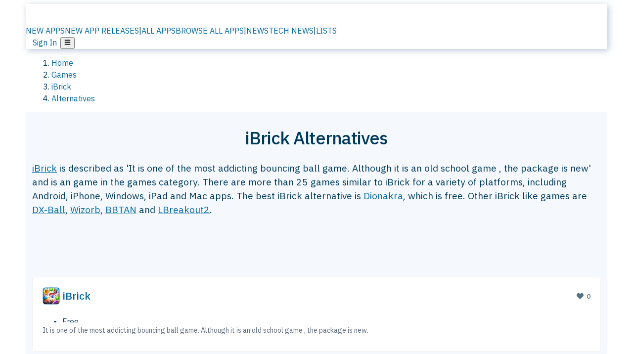

--- FILE ---
content_type: text/html; charset=utf-8
request_url: https://alternativeto.net/software/ibrick--brick-breaker/
body_size: 50709
content:
<!DOCTYPE html><html lang="en" class="ibm_plex_sans_54463062-module__ecCCkG__className"><head><meta charSet="utf-8"/><meta name="viewport" content="width=device-width, initial-scale=1, maximum-scale=1, user-scalable=0"/><meta name="viewport" content="width=device-width, initial-scale=1"/><link rel="preload" href="/static/logo.svg" as="image"/><link rel="preload" href="https://d4.alternativeto.net/ZfnGle-TRhFqHBs_6uSdkDV_hWK58tOWcA63d8eioJc/rs:fit:70:70:0/g:ce:0:0/exar:1/YWJzOi8vZGlzdC9pY29ucy9pYnJpY2stLWJyaWNrLWJyZWFrZXJfNzQyMTkucG5n.png" as="image" fetchPriority="high"/><link rel="preload" as="image" imageSrcSet="https://d4.alternativeto.net/ZfnGle-TRhFqHBs_6uSdkDV_hWK58tOWcA63d8eioJc/rs:fit:70:70:0/g:ce:0:0/exar:1/YWJzOi8vZGlzdC9pY29ucy9pYnJpY2stLWJyaWNrLWJyZWFrZXJfNzQyMTkucG5n.png 2x"/><link rel="stylesheet" href="/_next/static/chunks/ccfaf1859ddbd9af.css" data-precedence="next"/><link rel="stylesheet" href="/_next/static/chunks/ad652a1c2cab9ecb.css" data-precedence="next"/><link rel="stylesheet" href="/_next/static/chunks/42f7a110a083c6e5.css" data-precedence="next"/><link rel="stylesheet" href="/_next/static/chunks/87b8feda8683cda0.css" data-precedence="next"/><link rel="stylesheet" href="/_next/static/chunks/b1e2b37974c3d51d.css" data-precedence="next"/><link rel="stylesheet" href="/_next/static/chunks/a5994da14e48266b.css" data-precedence="next"/><link rel="preload" as="script" fetchPriority="low" href="/_next/static/chunks/d8de21169441f785.js"/><script src="/_next/static/chunks/bedb228ccc6d4474.js" async=""></script><script src="/_next/static/chunks/0578a83bd7997fb4.js" async=""></script><script src="/_next/static/chunks/968dcef7e9be7174.js" async=""></script><script src="/_next/static/chunks/608c8a9ab5f6edc1.js" async=""></script><script src="/_next/static/chunks/turbopack-bf699d37160c82cf.js" async=""></script><script src="/_next/static/chunks/5f3142d3839d23a7.js" async=""></script><script src="/_next/static/chunks/2cdb7b193a4c8f4d.js" async=""></script><script src="/_next/static/chunks/ea4e46393a89fea1.js" async=""></script><script src="/_next/static/chunks/b7f3e6fcc4086b27.js" async=""></script><script src="/_next/static/chunks/da2ee7ded4eea3f7.js" async=""></script><script src="/_next/static/chunks/79cf31564f609fd8.js" async=""></script><script src="/_next/static/chunks/b47d859bf85a836e.js" async=""></script><script src="/_next/static/chunks/2ba085bc4a8efbf9.js" async=""></script><script src="/_next/static/chunks/ecd70d1166816bd5.js" async=""></script><script src="/_next/static/chunks/5d3cb634fff6cbcf.js" async=""></script><script src="/_next/static/chunks/67a87b50e13d501f.js" async=""></script><script src="/_next/static/chunks/69b58a0022b4d37c.js" async=""></script><script src="/_next/static/chunks/fac24e77e82ea7ea.js" async=""></script><script src="/_next/static/chunks/26ce1049c5cec30e.js" async=""></script><script src="/_next/static/chunks/b7629207f8e096d2.js" async=""></script><script src="/_next/static/chunks/8f3cdde5d4c7608e.js" async=""></script><script src="/_next/static/chunks/2bad5da6e44e2a03.js" async=""></script><script src="/_next/static/chunks/61efc687f0f8dc04.js" async=""></script><script src="/_next/static/chunks/89857bdaf113f15c.js" async=""></script><script src="/_next/static/chunks/0e94f7e1d4cdc5ae.js" async=""></script><script src="/_next/static/chunks/59a66eda9f484c8c.js" async=""></script><script src="/_next/static/chunks/277cb752674c88ab.js" async=""></script><script src="/_next/static/chunks/73d03946b8f53f28.js" async=""></script><script src="/_next/static/chunks/88866eba834b0c46.js" async=""></script><link rel="preload" href="/static/error/A2_Error_Gray.png" as="image"/><link rel="preload" href="https://fundingchoicesmessages.google.com/i/pub-8332396259212490?ers=1" as="script"/><link rel="preload" href="https://www.googletagmanager.com/gtm.js?id=GTM-N56PL75" as="script"/><link rel="preload" href="/_next/static/chunks/05849c1490c51d3b.js" as="script" fetchPriority="low"/><meta name="next-size-adjust" content=""/><link rel="preconnect" href="https://www.googletagmanager.com"/><link rel="dns-prefetch" href="https://www.googletagmanager.com"/><link rel="dns-prefetch" href="https://d4.alternativeto.net"/><link rel="dns-prefetch" href="https://cdn.requestmetrics.com"/><link rel="dns-prefetch" href="https://cdn.apitiny.net"/><link rel="search" type="application/opensearchdescription+xml" href="/static/opensearch.xml" title="AlternativeTo"/><link rel="icon" href="/static/icons/a2/favicon.ico"/><link rel="icon" type="image/png" href="/static/icons/a2/favicon-32x32.png" sizes="32x32"/><link rel="icon" type="image/png" href="/static/icons/a2/favicon-16x16.png" sizes="16x16"/><link rel="mask-icon" href="/static/icons/a2/favicon.svg?v=1"/><link rel="manifest" href="/static/icons/a2/site.webmanifest"/><link rel="apple-touch-icon" href="/static/icons/a2/apple-touch-icon.png?v=1"/><link rel="apple-touch-icon" sizes="180x180" href="/static/icons/a2/apple-touch-icon.png?v=1"/><title>iBrick Alternatives - Explore Similar Games | AlternativeTo</title><meta name="description" content="The best iBrick alternatives are Dionakra, DX-Ball and Wizorb. Our crowd-sourced lists contains more than 25 apps similar to iBrick for Android, iPhone, Windows, iPad and more."/><meta name="robots" content="index, follow, max-image-preview:large"/><link rel="canonical" href="https://alternativeto.net/software/ibrick--brick-breaker/"/><link rel="alternate" type="application/atom+xml" title="News RSS Feed" href="https://feed.alternativeto.net/news/all/"/><link rel="alternate" type="application/atom+xml" title="New App Releases" href="https://feed.alternativeto.net/releases/all"/><meta property="og:title" content="iBrick Alternatives - Explore Similar Games"/><meta property="og:description" content="The best iBrick alternatives are Dionakra, DX-Ball and Wizorb. Our crowd-sourced lists contains more than 25 apps similar to iBrick for Android, iPhone, Windows, iPad and more."/><meta property="og:url" content="https://alternativeto.net/software/ibrick--brick-breaker/"/><meta property="og:site_name" content="AlternativeTo"/><meta property="og:locale" content="en_US"/><meta property="og:image" content="https://alternativeto.net/og/alternatives/ibrick--brick-breaker.png"/><meta property="og:image:width" content="1200"/><meta property="og:image:height" content="630"/><meta property="og:image:alt" content="iBrick"/><meta property="og:type" content="website"/><meta name="twitter:card" content="summary_large_image"/><meta name="twitter:site" content="@AlternativeTo"/><meta name="twitter:title" content="iBrick Alternatives - Explore Similar Games"/><meta name="twitter:description" content="The best iBrick alternatives are Dionakra, DX-Ball and Wizorb. Our crowd-sourced lists contains more than 25 apps similar to iBrick for Android, iPhone, Windows, iPad and more."/><meta name="twitter:image" content="https://alternativeto.net/og/alternatives/ibrick--brick-breaker.png"/><meta name="twitter:image:width" content="1200"/><meta name="twitter:image:height" content="630"/><meta name="twitter:image:alt" content="iBrick"/><link rel="preload" as="image" href="https://d4.alternativeto.net/ZfnGle-TRhFqHBs_6uSdkDV_hWK58tOWcA63d8eioJc/rs:fit:70:70:0/g:ce:0:0/exar:1/YWJzOi8vZGlzdC9pY29ucy9pYnJpY2stLWJyaWNrLWJyZWFrZXJfNzQyMTkucG5n.png" fetchPriority="high"/><link rel="preconnect" href="https://adservice.google.com"/><link rel="preconnect" href="https://googleads.g.doubleclick.net"/><link rel="preconnect" href="https://securepubads.g.doubleclick.net"/><link rel="preconnect" href="https://pagead2.googlesyndication.com"/><link rel="preconnect" href="https://tpc.googlesyndication.com"/><link rel="preconnect" href="https://www.gstatic.com"/><script id="consent-mode-defaults">
    window.dataLayer = window.dataLayer || [];
    function gtag(){dataLayer.push(arguments);} 

    // Default worldwide: allow basic analytics and ads (outside EEA/UK)
    gtag('consent', 'default', {
      ad_storage: 'granted',
      analytics_storage: 'granted',
      functionality_storage: 'granted',
      security_storage: 'granted',
      ad_user_data: 'granted',
      ad_personalization: 'granted',
      wait_for_update: 300
    });

    // Advanced consent mode signals
    gtag('set', 'url_passthrough', true);
    gtag('set', 'ads_data_redaction', true);

    // EEA + UK: require consent for ad-related purposes
    gtag('consent', 'default', {
      ad_storage: 'denied',
      ad_user_data: 'denied',
      ad_personalization: 'denied'
    }, {
      region: [
        'AT','BE','BG','HR','CY','CZ','DK','EE','FI','FR','DE','GR','HU','IE','IT','LV','LT','LU','MT','NL','PL','PT','RO','SK','SI','ES','SE','IS','LI','NO','UK'
      ]
    });
  </script><script src="/_next/static/chunks/a6dad97d9634a72d.js" noModule=""></script></head><body id="main-body"><noscript><iframe src="https://www.googletagmanager.com/ns.html?id=GTM-N56PL75" height="0" width="0" style="display:none;visibility:hidden"></iframe></noscript><style>#nprogress{pointer-events:none}#nprogress .bar{background:#29d;position:fixed;z-index:1600;top: 0;left:0;width:100%;height:3px}#nprogress .peg{display:block;position:absolute;right:0;width:100px;height:100%;box-shadow:0 0 10px #29d,0 0 5px #29d;opacity:1;-webkit-transform:rotate(3deg) translate(0px,-4px);-ms-transform:rotate(3deg) translate(0px,-4px);transform:rotate(3deg) translate(0px,-4px)}#nprogress .spinner{display:block;position:fixed;z-index:1600;top: 15px;right:15px}#nprogress .spinner-icon{width:18px;height:18px;box-sizing:border-box;border:2px solid transparent;border-top-color:#29d;border-left-color:#29d;border-radius:50%;-webkit-animation:nprogress-spinner 400ms linear infinite;animation:nprogress-spinner 400ms linear infinite}.nprogress-custom-parent{overflow:hidden;position:relative}.nprogress-custom-parent #nprogress .bar,.nprogress-custom-parent #nprogress .spinner{position:absolute}@-webkit-keyframes nprogress-spinner{0%{-webkit-transform:rotate(0deg)}100%{-webkit-transform:rotate(360deg)}}@keyframes nprogress-spinner{0%{transform:rotate(0deg)}100%{transform:rotate(360deg)}}</style><script>((a,b,c,d,e,f,g,h)=>{let i=document.documentElement,j=["light","dark"];function k(b){var c;(Array.isArray(a)?a:[a]).forEach(a=>{let c="class"===a,d=c&&f?e.map(a=>f[a]||a):e;c?(i.classList.remove(...d),i.classList.add(b)):i.setAttribute(a,b)}),c=b,h&&j.includes(c)&&(i.style.colorScheme=c)}if(d)k(d);else try{let a=localStorage.getItem(b)||c,d=g&&"system"===a?window.matchMedia("(prefers-color-scheme: dark)").matches?"dark":"light":a;k(d)}catch(a){}})("data-theme","theme","light",null,["light","dark"],null,false,true)</script><main id="mainContent" tabindex="-1" style="outline:none"><header class="flex justify-center sticky top-0 z-10 px-[calc(var(--bs-gutter-x)/2)] transition-all duration-200 linear " role="banner"><div class="w-full box-border flex bg-main-bg "><div data-testid="headerLinks" class="w-full xl:mt-4 xl:transition-all xl:duration-100 container wide-container"><div class="w-full bg-main-brand xl:rounded-t-2xl xl:rounded-2xl" style="box-shadow:3px 3px 12px rgba(90, 115, 163, 0.4)"><div class="grid grid-cols-[10%_58%_32%] md:grid-cols-[6%_48%_46%] lg:grid-cols-[22%_38%_40%] xl:grid-cols-[20%_36%_44%] gap-x-0 gap-y-0 items-center min-h-[58px] px-3 xl:px-3.5"><a class="!text-white/90 flex items-center hover:!text-white focus:!text-white focus:outline-none no-underline" title="Back to start page" href="/"><img alt="AlternativeTo Logo" loading="lazy" width="36" height="36" decoding="async" data-nimg="1" class="w-9 h-9" style="color:transparent" src="/static/a2_m.svg"/><img alt="AlternativeTo Logo Text" loading="lazy" width="168" height="0" decoding="async" data-nimg="1" class="hidden lg:block lg:w-[168px] lg:ml-2 h-auto" style="color:transparent" src="/static/logo-text.svg"/></a><span class="flex items-center justify-center leading-none"><nav class="flex items-center text-[82%] md:text-[84%] xl:text-[0.9em] mr-3"><a class="ml-1.5 !text-white/90 text-[0.9em] flex items-center bg-transparent border-none font-medium hover:!text-white focus:!text-white focus:outline-none max-w-[68px] md:max-w-none overflow-hidden text-ellipsis no-underline" href="/browse/new-apps/"><span class="md:hidden">NEW APPS</span><span class="hidden md:inline">NEW APP RELEASES</span></a><span class="ml-1.5 !text-white/90 text-[0.9em]">|</span><a class="ml-1.5 !text-white/90 text-[0.9em] flex items-center bg-transparent border-none font-medium hover:!text-white focus:!text-white focus:outline-none max-w-[68px] md:max-w-none overflow-hidden text-ellipsis no-underline" href="/browse/all/"><span class="md:hidden">ALL APPS</span><span class="hidden md:inline">BROWSE ALL APPS</span></a><span class="ml-1.5 !text-white/90 text-[0.9em]">|</span><a class="ml-1.5 !text-white/90 text-[0.9em] flex items-center bg-transparent border-none font-medium hover:!text-white focus:!text-white focus:outline-none max-w-[68px] md:max-w-none overflow-hidden text-ellipsis no-underline" href="/news/all/"><span class="md:hidden">NEWS</span><span class="hidden md:inline">TECH NEWS</span></a><span class="ml-1.5 !text-white/90 text-[0.9em] hidden xl:inline">|</span><a class="ml-1.5 !text-white/90 text-[0.9em] flex items-center bg-transparent border-none font-medium hover:!text-white focus:!text-white focus:outline-none max-w-[68px] md:max-w-none overflow-hidden text-ellipsis no-underline hidden xl:flex" href="/lists/">LISTS</a></nav></span><div class="flex justify-end items-center relative min-h-[40px] gap-2"><!--$!--><template data-dgst="BAILOUT_TO_CLIENT_SIDE_RENDERING"></template><!--/$--><span class="flex items-center [&amp;&gt;span]:ml-2 xl:[&amp;&gt;span]:ml-2 [&amp;_a]:!text-white/90 [&amp;_a]:font-medium [&amp;_a]:text-[0.9em] [&amp;_a:hover]:!text-white [&amp;_a]:no-underline [&amp;&gt;button]:ml-1 [&amp;&gt;button]:mr-1 xl:[&amp;&gt;button]:ml-2 xl:[&amp;&gt;button]:mr-2"><span class="HeaderUserMenu-module-scss-module__118e7q__authLinks"><a href="/api/auth/login">Sign In</a></span><span><button class="items-center font-medium rounded-md transition-all !leading-none flex p-0 bg-transparent text-brand-light8 relative text-[1.1em] hover:bg-transparent hover:[&amp;&gt;svg]:text-white w-full justify-center" aria-label="Open page menu"><svg stroke="currentColor" fill="currentColor" stroke-width="0" viewBox="0 0 448 512" height="1em" width="1em" xmlns="http://www.w3.org/2000/svg"><path d="M16 132h416c8.837 0 16-7.163 16-16V76c0-8.837-7.163-16-16-16H16C7.163 60 0 67.163 0 76v40c0 8.837 7.163 16 16 16zm0 160h416c8.837 0 16-7.163 16-16v-40c0-8.837-7.163-16-16-16H16c-8.837 0-16 7.163-16 16v40c0 8.837 7.163 16 16 16zm0 160h416c8.837 0 16-7.163 16-16v-40c0-8.837-7.163-16-16-16H16c-8.837 0-16 7.163-16 16v40c0 8.837 7.163 16 16 16z"></path></svg></button></span></span></div></div></div></div></div></header><script type="application/ld+json">{"@context":"https://schema.org","@type":"ItemList","name":"iBrick Alternatives - Explore Similar Games","itemListOrder":"Descending","numberOfItems":12,"mainEntityOfPage":"https://alternativeto.net/software/ibrick--brick-breaker/","itemListElement":[{"@type":"ListItem","position":1,"url":"https://alternativeto.net/software/dionakra/about/","name":"Dionakra"},{"@type":"ListItem","position":2,"url":"https://alternativeto.net/software/dx-ball/about/","name":"DX-Ball"},{"@type":"ListItem","position":3,"url":"https://alternativeto.net/software/wizorb/about/","name":"Wizorb"},{"@type":"ListItem","position":4,"url":"https://alternativeto.net/software/bbtan/about/","name":"BBTAN"},{"@type":"ListItem","position":5,"url":"https://alternativeto.net/software/lbreakout2/about/","name":"LBreakout2"},{"@type":"ListItem","position":6,"url":"https://alternativeto.net/software/shatter/about/","name":"Shatter"},{"@type":"ListItem","position":7,"url":"https://alternativeto.net/software/trixibrix/about/","name":"Trixibrix"},{"@type":"ListItem","position":8,"url":"https://alternativeto.net/software/smashy-brick/about/","name":"Smashy Brick"},{"@type":"ListItem","position":9,"url":"https://alternativeto.net/software/zap-blocks/about/","name":"Zap Blocks"},{"@type":"ListItem","position":10,"url":"https://alternativeto.net/software/hamster-break--the-breakout-game/about/","name":"Hamster Break - The Breakout Game"},{"@type":"ListItem","position":11,"url":"https://alternativeto.net/software/brick-breaker-maniac/about/","name":"Brick Breaker Maniac"},{"@type":"ListItem","position":12,"url":"https://alternativeto.net/software/bricks-breaker--friends/about/","name":"Bricks Breaker - Friends"}]}</script><section class="container wide-container"><div class="bg-[var(--brandLight7)] py-[0.35em] !text-[var(--introBoxMeta)] border-r border-l border-[var(--gray200)]  wrapper"><div class="container"><nav aria-label="Breadcrumb" class="relative flex"><ol itemScope="" itemType="https://schema.org/BreadcrumbList"><li itemScope="" itemProp="itemListElement" itemType="https://schema.org/ListItem" class="inline mr-[0.3em] text-[0.85em] max-md:text-[0.8em] max-md:leading-[1.8em] after:content-[&#x27;►&#x27;] after:ml-[0.5em] after:text-[0.66em] after:relative after:-top-[1px] after:opacity-70 last:after:hidden [&amp;_a]:text-inherit"><a class="!text-[var(--introBoxMeta)]" title="Home" itemProp="item" href="/"><span itemProp="name">Home</span></a><meta itemProp="position" content="1"/></li><li itemScope="" itemProp="itemListElement" itemType="https://schema.org/ListItem" class="inline mr-[0.3em] text-[0.85em] max-md:text-[0.8em] max-md:leading-[1.8em] after:content-[&#x27;►&#x27;] after:ml-[0.5em] after:text-[0.66em] after:relative after:-top-[1px] after:opacity-70 last:after:hidden [&amp;_a]:text-inherit"><a title="Games" itemProp="item" class="!text-[var(--introBoxMeta)]" href="/category/games/"><span translate="no" itemProp="name">Games</span></a><meta itemProp="position" content="2"/></li><li itemScope="" itemProp="itemListElement" itemType="https://schema.org/ListItem" class="inline mr-[0.3em] text-[0.85em] max-md:text-[0.8em] max-md:leading-[1.8em] after:content-[&#x27;►&#x27;] after:ml-[0.5em] after:text-[0.66em] after:relative after:-top-[1px] after:opacity-70 last:after:hidden [&amp;_a]:text-inherit"><a title="iBrick" itemProp="item" class="!text-[var(--introBoxMeta)]" href="/software/ibrick--brick-breaker/about/"><span translate="no" itemProp="name">iBrick</span></a><meta itemProp="position" content="3"/></li><li itemScope="" itemProp="itemListElement" itemType="https://schema.org/ListItem" class="inline mr-[0.3em] text-[0.85em] max-md:text-[0.8em] max-md:leading-[1.8em] after:content-[&#x27;►&#x27;] after:ml-[0.5em] after:text-[0.66em] after:relative after:-top-[1px] after:opacity-70 last:after:hidden [&amp;_a]:text-inherit"><a title="Alternatives" itemProp="item" class="!text-[var(--introBoxMeta)]" href="/software/ibrick--brick-breaker/"><span translate="no" itemProp="name">Alternatives</span></a><meta itemProp="position" content="4"/></li></ol></nav></div></div><div data-testid="introWrapper" class="blue-box md:!rounded-b-2xl PageIntroWrapper-module-scss-module__zfX_Ia__wrapper  PageIntroWrapper-module-scss-module__zfX_Ia__noClouds "><div class="container"><div style="height:1px"></div></div><div class="container"> <div class="spacer-4"></div><div class="text-center mb-6 md:mb-8"><h1 translate="no" class="Heading-module-scss-module__br2CUG__h1 Heading-module-scss-module__br2CUG__center !text-center md:!text-[3em] md:!leading-[1.15]" style="font-size:2.25em;line-height:1.2;margin-bottom:0.5em">iBrick Alternatives</h1></div><div data-testid="app-intro" class="flex relative overflow-hidden"><header class="flex flex-row w-full"><div class="flex-1 min-w-0 pr-0 md:pr-4"><div class="intro-text"><div class="md_News"><p><a translate="no" href="/software/ibrick--brick-breaker/about/">iBrick</a> is described as &#x27;It is one of the most addicting bouncing ball game. Although it is an old school game , the package is new&#x27; and is an game in the games category. There are more than 25 games similar to iBrick for a variety of platforms, including Android, iPhone, Windows, iPad and Mac apps. The best iBrick alternative is <a translate="no" href="/software/dionakra/about/">Dionakra</a>, which is free. Other iBrick like games are <a translate="no" href="/software/dx-ball/about/">DX-Ball</a>, <a translate="no" href="/software/wizorb/about/">Wizorb</a>, <a translate="no" href="/software/bbtan/about/">BBTAN</a> and <a translate="no" href="/software/lbreakout2/about/">LBreakout2</a>.</p></div><div class="spacer-4"></div><div data-testid="adsense-wrapper" data-slot-id="3569664442" data-placement="AlternativeSmallATF1" class="flex items-center justify-center AdsenseAd-module-scss-module__6YBNDG__adSmallLeaderboard" style="background-color:transparent"><!--$!--><template data-dgst="BAILOUT_TO_CLIENT_SIDE_RENDERING"></template><!--/$--></div></div></div><aside class="hidden md:block ml-4 w-90 min-w-90 flex-shrink-0 mt-3" aria-label="App sidebar"><div class="AppItemBox-module-scss-module__tNDydG__miniApp appItemBox"><div class="AppItemBox-module-scss-module__tNDydG__iconName"><img data-testid="icon-iBrick" src="https://d4.alternativeto.net/l9h8clWp_3DwZsoQ5xCrIELzPMxHbhcC7Und3ZSmcOs/rs:fit:40:40:0/g:ce:0:0/exar:1/YWJzOi8vZGlzdC9pY29ucy9pYnJpY2stLWJyaWNrLWJyZWFrZXJfNzQyMTkucG5n.png" alt="iBrick icon" style="margin-right:6px;aspect-ratio:1 / 1" srcSet="https://d4.alternativeto.net/ZfnGle-TRhFqHBs_6uSdkDV_hWK58tOWcA63d8eioJc/rs:fit:70:70:0/g:ce:0:0/exar:1/YWJzOi8vZGlzdC9pY29ucy9pYnJpY2stLWJyaWNrLWJyZWFrZXJfNzQyMTkucG5n.png 2x" loading="eager" class="aspect-square w-[32px] h-[32px]"/><a translate="no" class="AppItemBox-module-scss-module__tNDydG__appName" href="/software/ibrick--brick-breaker/about/">iBrick</a><div class="AppItemBox-module-scss-module__tNDydG__heart f-center"><svg stroke="currentColor" fill="currentColor" stroke-width="0" viewBox="0 0 512 512" height="1em" width="1em" xmlns="http://www.w3.org/2000/svg"><path d="M462.3 62.6C407.5 15.9 326 24.3 275.7 76.2L256 96.5l-19.7-20.3C186.1 24.3 104.5 15.9 49.7 62.6c-62.8 53.6-66.1 149.8-9.9 207.9l193.5 199.8c12.5 12.9 32.8 12.9 45.3 0l193.5-199.8c56.3-58.1 53-154.3-9.8-207.9z"></path></svg>  <!-- -->0</div></div><div class="spacer-1"></div><div class="BadgeRow-module-scss-module__o_ZNEq__badgeRow" style="max-height:30px"><div class="BadgeRow-module-scss-module__o_ZNEq__content"><ul class="flex gap-1 flex-wrap" data-testid="lp-row"><li class="list-none"><span class="inline-flex items-center rounded ring-1 ring-inset ring-black/[0.04] text-xs px-1.5 py-0.5 h-5 [&amp;&gt;svg]:mr-1 text-[var(--positiveGreenerDark)] bg-[var(--positiveGreenerLight)] [&amp;&gt;svg]:text-[var(--positiveGreener)] cursor-default">Free</span></li><li class="list-none"><span class="inline-flex items-center rounded ring-1 ring-inset ring-black/[0.04] text-xs px-1.5 py-0.5 h-5 [&amp;&gt;svg]:mr-1 text-[var(--mainFg)] bg-[var(--gray200)] [&amp;&gt;svg]:text-[var(--mainFg)] cursor-default">Proprietary<!-- --> </span></li></ul></div><ul style="left:0" class="BadgeRow-module-scss-module__o_ZNEq__expand"><li><span>...</span></li></ul></div><div class="AppItemBox-module-scss-module__tNDydG__desc meta"><div><p>It is one of the most addicting bouncing ball game. Although it is an old school game , the package is new.</p></div></div><div class="spacer-1"></div></div><div class="spacer-2"></div><a class="inline-flex items-center font-medium transition-all !leading-none text-lg py-3 px-4 rounded-xl bg-top-brand border border-top-brand !text-white hover:bg-top-brand/90 disabled:bg-top-brand/50 disabled:text-white w-full justify-center" href="/software/ibrick--brick-breaker/about/" style="display:flex;align-items:center">More about <!-- -->iBrick<svg stroke="currentColor" fill="currentColor" stroke-width="0" viewBox="0 0 512 512" class="ml-2" height="1em" width="1em" xmlns="http://www.w3.org/2000/svg"><path d="M256 8c137 0 248 111 248 248S393 504 256 504 8 393 8 256 119 8 256 8zm113.9 231L234.4 103.5c-9.4-9.4-24.6-9.4-33.9 0l-17 17c-9.4 9.4-9.4 24.6 0 33.9L285.1 256 183.5 357.6c-9.4 9.4-9.4 24.6 0 33.9l17 17c9.4 9.4 24.6 9.4 33.9 0L369.9 273c9.4-9.4 9.4-24.6 0-34z"></path></svg></a></aside></header></div><div class="block md:hidden mt-[26px]"><a class="inline-flex items-center font-medium transition-all !leading-none text-lg py-3 px-4 rounded-xl bg-top-brand border border-top-brand !text-white hover:bg-top-brand/90 disabled:bg-top-brand/50 disabled:text-white w-full justify-center" href="/software/ibrick--brick-breaker/about/" style="display:flex;align-items:center">More about <!-- -->iBrick<svg stroke="currentColor" fill="currentColor" stroke-width="0" viewBox="0 0 512 512" class="ml-2" height="1em" width="1em" xmlns="http://www.w3.org/2000/svg"><path d="M256 8c137 0 248 111 248 248S393 504 256 504 8 393 8 256 119 8 256 8zm113.9 231L234.4 103.5c-9.4-9.4-24.6-9.4-33.9 0l-17 17c-9.4 9.4-9.4 24.6 0 33.9L285.1 256 183.5 357.6c-9.4 9.4-9.4 24.6 0 33.9l17 17c9.4 9.4 24.6 9.4 33.9 0L369.9 273c9.4-9.4 9.4-24.6 0-34z"></path></svg></a></div><div class="my-6 flex gap-3 flex-col justify-between  lg:flex-row lg:items-center"><div class="flex items-center lg:min-w-[380px] justify-between"><div data-testid="sharebuttons" class="flex items-center"><a title="Share on Facebook" href="https://www.facebook.com/sharer/sharer.php?u=https://alternativeto.net/software/ibrick--brick-breaker/" class="inline-flex justify-center items-center mr-2 h-9 w-9 bg-main-bg rounded-[50%] border border-gray-200 dark:border-gray-600 text-foreground text-base cursor-pointer" rel="noopener noreferrer nofollow"><svg stroke="currentColor" fill="currentColor" stroke-width="0" viewBox="0 0 512 512" color="#17A9FD" style="color:#17A9FD" height="1em" width="1em" xmlns="http://www.w3.org/2000/svg"><path d="M504 256C504 119 393 8 256 8S8 119 8 256c0 123.78 90.69 226.38 209.25 245V327.69h-63V256h63v-54.64c0-62.15 37-96.48 93.67-96.48 27.14 0 55.52 4.84 55.52 4.84v61h-31.28c-30.8 0-40.41 19.12-40.41 38.73V256h68.78l-11 71.69h-57.78V501C413.31 482.38 504 379.78 504 256z"></path></svg></a><a title="Share on X" target="_blank" rel="noopener noreferrer nofollow" href="https://twitter.com/intent/tweet?url=https://alternativeto.net/software/ibrick--brick-breaker/&amp;text=iBrick%20Alternatives%20-%20Explore%20Similar%20Games" class="inline-flex justify-center items-center mr-2 h-9 w-9 bg-main-bg rounded-[50%] border border-gray-200 dark:border-gray-600 text-foreground text-base cursor-pointer"><svg stroke="currentColor" fill="currentColor" stroke-width="0" viewBox="0 0 512 512" height="1em" width="1em" xmlns="http://www.w3.org/2000/svg"><path d="M389.2 48h70.6L305.6 224.2 487 464H345L233.7 318.6 106.5 464H35.8L200.7 275.5 26.8 48H172.4L272.9 180.9 389.2 48zM364.4 421.8h39.1L151.1 88h-42L364.4 421.8z"></path></svg></a><a href="https://www.reddit.com/submit?url=https://alternativeto.net/software/ibrick--brick-breaker/&amp;title=iBrick%20Alternatives%20-%20Explore%20Similar%20Games" title="Share on reddit" target="_blank" rel="noopener noreferrer nofollow" class="inline-flex justify-center items-center mr-2 h-9 w-9 bg-main-bg rounded-[50%] border border-gray-200 dark:border-gray-600 text-foreground text-base cursor-pointer"><svg stroke="currentColor" fill="currentColor" stroke-width="0" viewBox="0 0 512 512" color="#ff4500" style="color:#ff4500" height="1em" width="1em" xmlns="http://www.w3.org/2000/svg"><path d="M440.3 203.5c-15 0-28.2 6.2-37.9 15.9-35.7-24.7-83.8-40.6-137.1-42.3L293 52.3l88.2 19.8c0 21.6 17.6 39.2 39.2 39.2 22 0 39.7-18.1 39.7-39.7s-17.6-39.7-39.7-39.7c-15.4 0-28.7 9.3-35.3 22l-97.4-21.6c-4.9-1.3-9.7 2.2-11 7.1L246.3 177c-52.9 2.2-100.5 18.1-136.3 42.8-9.7-10.1-23.4-16.3-38.4-16.3-55.6 0-73.8 74.6-22.9 100.1-1.8 7.9-2.6 16.3-2.6 24.7 0 83.8 94.4 151.7 210.3 151.7 116.4 0 210.8-67.9 210.8-151.7 0-8.4-.9-17.2-3.1-25.1 49.9-25.6 31.5-99.7-23.8-99.7zM129.4 308.9c0-22 17.6-39.7 39.7-39.7 21.6 0 39.2 17.6 39.2 39.7 0 21.6-17.6 39.2-39.2 39.2-22 .1-39.7-17.6-39.7-39.2zm214.3 93.5c-36.4 36.4-139.1 36.4-175.5 0-4-3.5-4-9.7 0-13.7 3.5-3.5 9.7-3.5 13.2 0 27.8 28.5 120 29 149 0 3.5-3.5 9.7-3.5 13.2 0 4.1 4 4.1 10.2.1 13.7zm-.8-54.2c-21.6 0-39.2-17.6-39.2-39.2 0-22 17.6-39.7 39.2-39.7 22 0 39.7 17.6 39.7 39.7-.1 21.5-17.7 39.2-39.7 39.2z"></path></svg></a><div class="inline-flex justify-center items-center mr-2 h-9 w-9 bg-main-bg rounded-[50%] border border-gray-200 dark:border-gray-600 text-foreground text-base cursor-pointer"><svg stroke="currentColor" fill="currentColor" stroke-width="0" viewBox="0 0 512 512" data-testid="copyDirectLink" class="transitionDefault" style="cursor:pointer" height="1em" width="1em" xmlns="http://www.w3.org/2000/svg"><title>Copy a direct link to this comment to your clipboard</title><path d="M326.612 185.391c59.747 59.809 58.927 155.698.36 214.59-.11.12-.24.25-.36.37l-67.2 67.2c-59.27 59.27-155.699 59.262-214.96 0-59.27-59.26-59.27-155.7 0-214.96l37.106-37.106c9.84-9.84 26.786-3.3 27.294 10.606.648 17.722 3.826 35.527 9.69 52.721 1.986 5.822.567 12.262-3.783 16.612l-13.087 13.087c-28.026 28.026-28.905 73.66-1.155 101.96 28.024 28.579 74.086 28.749 102.325.51l67.2-67.19c28.191-28.191 28.073-73.757 0-101.83-3.701-3.694-7.429-6.564-10.341-8.569a16.037 16.037 0 0 1-6.947-12.606c-.396-10.567 3.348-21.456 11.698-29.806l21.054-21.055c5.521-5.521 14.182-6.199 20.584-1.731a152.482 152.482 0 0 1 20.522 17.197zM467.547 44.449c-59.261-59.262-155.69-59.27-214.96 0l-67.2 67.2c-.12.12-.25.25-.36.37-58.566 58.892-59.387 154.781.36 214.59a152.454 152.454 0 0 0 20.521 17.196c6.402 4.468 15.064 3.789 20.584-1.731l21.054-21.055c8.35-8.35 12.094-19.239 11.698-29.806a16.037 16.037 0 0 0-6.947-12.606c-2.912-2.005-6.64-4.875-10.341-8.569-28.073-28.073-28.191-73.639 0-101.83l67.2-67.19c28.239-28.239 74.3-28.069 102.325.51 27.75 28.3 26.872 73.934-1.155 101.96l-13.087 13.087c-4.35 4.35-5.769 10.79-3.783 16.612 5.864 17.194 9.042 34.999 9.69 52.721.509 13.906 17.454 20.446 27.294 10.606l37.106-37.106c59.271-59.259 59.271-155.699.001-214.959z"></path></svg></div></div><div style="flex-grow:1"></div><button title="Sign in to suggest alternatives" class="inline-flex items-center font-medium rounded-md transition-all !leading-none text-sm py-[8px] px-8 bg-cta-lightest border border-cta-light !text-cta-main hover:bg-cta-main hover:!text-main-bg disabled:bg-cta-lightest/50 disabled:border-cta-light/50 disabled:!text-cta-main/50 disabled:hover:bg-cta-lightest/50 disabled:hover:!text-cta-main/50 disabled:cursor-not-allowed" disabled=""><span style="display:inline-flex;align-items:center"><svg stroke="currentColor" fill="currentColor" stroke-width="0" viewBox="0 0 512 512" class="mr-2" height="1em" width="1em" xmlns="http://www.w3.org/2000/svg"><path d="M256 512A256 256 0 1 0 256 0a256 256 0 1 0 0 512zM232 344V280H168c-13.3 0-24-10.7-24-24s10.7-24 24-24h64V168c0-13.3 10.7-24 24-24s24 10.7 24 24v64h64c13.3 0 24 10.7 24 24s-10.7 24-24 24H280v64c0 13.3-10.7 24-24 24s-24-10.7-24-24z"></path></svg><span class="hidden md:block">Add </span>Alternatives</span></button></div><span class="meta">iBrick<!-- --> alternatives page was last updated<!-- --> <time data-testid="formatted-date" title="Wed Dec 30 2020 17:55:00 GMT+0000 (Coordinated Universal Time)" dateTime="2020-12-30T17:55:00.000Z">Dec 30, 2020</time></span></div></div></div><div></div><!--$!--><template data-dgst="BAILOUT_TO_CLIENT_SIDE_RENDERING"></template><div class="w-full"><nav class="sticky top-[58px] z-[5] border border-brand-light5 bg-brand-light7 px-2 sm:px-3 p-1 pb-2 pt-2 md:px-3 lg:top-0 xl:top-[69px] xl:rounded-xl mt-3 2xl:px-[100px]"><div class="flex flex-wrap lg:flex-nowrap lg:min-h-[46px] lg:gap-2 lg:items-center py-1.5 md:py-0 sm:py-1 w-full"><div class="relative flex w-full lg:w-auto lg:min-w-[200px] lg:flex-shrink-0 order-1 mb-2 lg:mb-0"><div class="flex items-center min-h-[30px] w-[60%] lg:w-auto gap-2"><div class="h-[26px] w-[26px] rounded-full bg-tab animate-pulse"></div><div class="h-[16px] flex-1 rounded bg-tab animate-pulse"></div></div></div><div class="w-full order-2 lg:flex-1 lg:min-w-0 flex justify-center items-center self-stretch"><div class="h-[34px] w-full rounded-full bg-tab animate-pulse"></div></div><div class="absolute md:static flex items-center text-[75%] lg:text-[85%] text-meta whitespace-nowrap right-2 top-2 md:right-auto md:top-auto lg:order-3 lg:min-w-[280px] lg:flex-shrink-0 lg:flex-grow-0 lg:justify-end lg:min-h-[30px] max-w-[calc(100%-1rem)] md:max-w-none gap-2"><div class="hidden lg:flex items-center gap-2"><div class="h-[28px] w-[60px] rounded bg-tab animate-pulse"></div></div><div class="flex items-center gap-2"><div class="h-[20px] w-[36px] rounded bg-tab animate-pulse"></div><div class="h-[20px] w-[60px] rounded bg-tab animate-pulse"></div></div></div></div></nav><div class="spacer-4"></div></div><!--/$--><section style="padding:4px" class="container" id="alternative-list" aria-labelledby="alternatives-heading" data-testid="alternative-list"><h2 id="alternatives-heading" class="sr-only">Alternatives list</h2><div style="min-height:280px"><div data-testid="adsense-wrapper" data-slot-id="9256377567" data-placement="AlternativeListATF2" class="flex items-center justify-center AdsenseAd-module-scss-module__6YBNDG__adLeaderboard" style="background-color:transparent"><!--$!--><template data-dgst="BAILOUT_TO_CLIENT_SIDE_RENDERING"></template><!--/$--></div></div><div class="spacer-8"></div><ol><li data-testid="item-dionakra" id="item-106974f4-c444-e411-80db-000d3a1003b1" class="mb-6 md:mb-12"><article class="app-item-container"><div class="flex flex-col group/app-item" id="app-item-106974f4-c444-e411-80db-000d3a1003b1"><div class="flex flex-col relative bg-custom-gray50 border border-brand-light4 pb-2 rounded-t-[15px]"><div class="flex flex-col md:flex-row"><div class="flex flex-col md:flex-grow"><div class="flex flex-col md:flex-row"><div data-testid="app-header" class="hidden lg:block order-1 static pl-3 self-start mt-5"><a title="Learn more about Dionakra" translate="no" class="no-link-color" href="/software/dionakra/about/"><div class="border border-brand-light4 rounded-[15px] leading-[0] aspect-square w-[150px] h-[150px] flex items-center justify-center"><img data-testid="icon-Dionakra" src="https://d4.alternativeto.net/KsQa5XXLnXLewyViTbhQn3qNVDPzDth2KDmzGtFrVt4/rs:fit:140:140:0/g:ce:0:0/exar:1/YWJzOi8vZGlzdC9pY29ucy9kaW9uYWtyYV81ODQ4My5wbmc.png" alt="Dionakra icon" style="aspect-ratio:1 / 1" srcSet="https://d4.alternativeto.net/zDbWocGUd_VIG287QfwBri2MoJuJbsk0RTrI9OpzPfc/rs:fit:280:280:0/g:ce:0:0/exar:1/YWJzOi8vZGlzdC9pY29ucy9kaW9uYWtyYV81ODQ4My5wbmc.png 2x" loading="lazy" class="aspect-square rounded-[15px] w-[126px] h-[126px]"/></div></a></div><div class="order-3 self-start pt-0 p-2 pb-4 md:pb-0 grid gap-2 md:order-2 md:p-5 md:pr-5 md:flex-grow lg:grid-cols-[auto,1fr]"><div class="flex flex-col w-full gap-3"><div class="flex items-center gap-3"><div class="flex items-center lg:hidden"><a title="Learn more about Dionakra" translate="no" class="no-link-color" href="/software/dionakra/about/"><div class="aspect-square"><img data-testid="icon-Dionakra" src="https://d4.alternativeto.net/5xJ6WOjHsFvuMtK2gopG8V7BEwrLCC_y8Ri_HKjcFHY/rs:fit:70:70:0/g:ce:0:0/exar:1/YWJzOi8vZGlzdC9pY29ucy9kaW9uYWtyYV81ODQ4My5wbmc.png" alt="Dionakra icon" style="aspect-ratio:1 / 1" srcSet="https://d4.alternativeto.net/KsQa5XXLnXLewyViTbhQn3qNVDPzDth2KDmzGtFrVt4/rs:fit:140:140:0/g:ce:0:0/exar:1/YWJzOi8vZGlzdC9pY29ucy9kaW9uYWtyYV81ODQ4My5wbmc.png 2x" loading="lazy" class="aspect-square w-[48px] md:w-[70px]"/></div></a></div><div class="min-w-[180px] md:min-w-0"><a title="Learn more about Dionakra" translate="no" class="no-link-color" href="/software/dionakra/about/"><h2 translate="no" class="Heading-module-scss-module__br2CUG__h2 !text-2xl md:!text-3xl">Dionakra</h2></a></div><div id="like-button-container" class="flex-shrink-0 flex-grow ml-auto"><div class="ModernLikeButton-module-scss-module__xuujAq__likeWrapper"><span title="Like Dionakra" class="ModernLikeButton-module-scss-module__xuujAq__heart " role="button" tabindex="0" aria-pressed="false" aria-busy="false" aria-label="Like Dionakra"><span class="IconWithBorder-module-scss-module__RPCvxa__iconWithBorder IconWithBorder-module-scss-module__RPCvxa__text"><svg stroke="currentColor" fill="currentColor" stroke-width="0" viewBox="0 0 512 512" height="1em" width="1em" xmlns="http://www.w3.org/2000/svg"><path d="M458.4 64.3C400.6 15.7 311.3 23 256 79.3 200.7 23 111.4 15.6 53.6 64.3-21.6 127.6-10.6 230.8 43 285.5l175.4 178.7c10 10.2 23.4 15.9 37.6 15.9 14.3 0 27.6-5.6 37.6-15.8L469 285.6c53.5-54.7 64.7-157.9-10.6-221.3zm-23.6 187.5L259.4 430.5c-2.4 2.4-4.4 2.4-6.8 0L77.2 251.8c-36.5-37.2-43.9-107.6 7.3-150.7 38.9-32.7 98.9-27.8 136.5 10.5l35 35.7 35-35.7c37.8-38.5 97.8-43.2 136.5-10.6 51.1 43.1 43.5 113.9 7.3 150.8z"></path></svg><span> <!-- -->6 likes</span></span></span></div></div></div></div><div class="hidden sm:flex justify-end items-center"><div class="flex items-center gap-2"><div class="opacity-0 group-hover/app-item:opacity-100 transition-opacity duration-200"><span class="IconWithBorder-module-scss-module__RPCvxa__iconWithBorder IconWithBorder-module-scss-module__RPCvxa__small"><svg stroke="currentColor" fill="currentColor" stroke-width="0" viewBox="0 0 512 512" data-testid="copyDirectLink" class="transitionDefault" style="cursor:pointer" height="14px" width="14px" xmlns="http://www.w3.org/2000/svg"><title>Copy a direct link to this comment to your clipboard</title><path d="M326.612 185.391c59.747 59.809 58.927 155.698.36 214.59-.11.12-.24.25-.36.37l-67.2 67.2c-59.27 59.27-155.699 59.262-214.96 0-59.27-59.26-59.27-155.7 0-214.96l37.106-37.106c9.84-9.84 26.786-3.3 27.294 10.606.648 17.722 3.826 35.527 9.69 52.721 1.986 5.822.567 12.262-3.783 16.612l-13.087 13.087c-28.026 28.026-28.905 73.66-1.155 101.96 28.024 28.579 74.086 28.749 102.325.51l67.2-67.19c28.191-28.191 28.073-73.757 0-101.83-3.701-3.694-7.429-6.564-10.341-8.569a16.037 16.037 0 0 1-6.947-12.606c-.396-10.567 3.348-21.456 11.698-29.806l21.054-21.055c5.521-5.521 14.182-6.199 20.584-1.731a152.482 152.482 0 0 1 20.522 17.197zM467.547 44.449c-59.261-59.262-155.69-59.27-214.96 0l-67.2 67.2c-.12.12-.25.25-.36.37-58.566 58.892-59.387 154.781.36 214.59a152.454 152.454 0 0 0 20.521 17.196c6.402 4.468 15.064 3.789 20.584-1.731l21.054-21.055c8.35-8.35 12.094-19.239 11.698-29.806a16.037 16.037 0 0 0-6.947-12.606c-2.912-2.005-6.64-4.875-10.341-8.569-28.073-28.073-28.191-73.639 0-101.83l67.2-67.19c28.239-28.239 74.3-28.069 102.325.51 27.75 28.3 26.872 73.934-1.155 101.96l-13.087 13.087c-4.35 4.35-5.769 10.79-3.783 16.612 5.864 17.194 9.042 34.999 9.69 52.721.509 13.906 17.454 20.446 27.294 10.606l37.106-37.106c59.271-59.259 59.271-155.699.001-214.959z"></path></svg></span></div></div></div><div class="col-span-2 overflow-hidden" id="app-description"><div class="md_Desc"><p>Dionakra is a enhanced clone of Breakout. Players take control of a pad at the bottom of the playfield, which is used to direct a bouncing ball towards a number of bricks at the top of the playfield. Once the player has destroyed all the bricks, he gets to advance to the next...</p></div></div></div></div><div id="expanded-badge-row" class="flex px-2 md:px-5 py-3"><div class="grid grid-cols-2 gap-x-2 gap-y-2 md:flex md:flex-row md:flex-wrap md:gap-x-10 grow"><div class="min-w-0 col-span-2 md:col-span-1"><h4 translate="no" class="Heading-module-scss-module__br2CUG__h4 Heading-module-scss-module__br2CUG__metaHeading !text-[0.70em]">Cost / License</h4><ul class="flex gap-1 flex-wrap md:!flex-nowrap"><li class="list-none"><span class="inline-flex items-center rounded ring-1 ring-inset ring-black/[0.04] text-xs px-2 py-0.5 h-5 lg:text-sm lg:px-2.5 lg:h-6 [&amp;&gt;svg]:mr-1 text-[var(--positiveGreenerDark)] bg-[var(--positiveGreenerLight)] [&amp;&gt;svg]:text-[var(--positiveGreener)] cursor-default md:whitespace-nowrap">Free</span></li><li class="list-none"><span class="inline-flex items-center rounded ring-1 ring-inset ring-black/[0.04] text-xs px-2 py-0.5 h-5 lg:text-sm lg:px-2.5 lg:h-6 [&amp;&gt;svg]:mr-1 text-[var(--mainFg)] bg-[var(--gray200)] [&amp;&gt;svg]:text-[var(--mainFg)] cursor-default md:whitespace-nowrap">Proprietary<!-- --> </span></li></ul></div><div class="whitespace-nowrap hidden md:block"><h4 translate="no" class="Heading-module-scss-module__br2CUG__h4 Heading-module-scss-module__br2CUG__metaHeading !text-[0.70em]">Origin</h4><ul class="flex gap-1 flex-nowrap !flex-nowrap"><li class="list-none"><span class="rounded ring-1 ring-inset ring-black/[0.04] text-xs px-2 py-0.5 h-5 lg:text-sm lg:px-2.5 lg:h-6 bg-[var(--gray150)] text-[var(--mainFg)] [&amp;&gt;svg]:mr-1 [&amp;&gt;svg]:text-[var(--introBoxMeta)] cursor-default flex items-center gap-2"><img src="https://cdnjs.cloudflare.com/ajax/libs/flag-icon-css/3.5.0/flags/4x3/de.svg" alt="DE flag" width="16" height="12" class="inline-block align-middle  " loading="lazy" style="image-rendering:auto;vertical-align:middle"/>Germany</span></li><li class="list-none"><span class="rounded ring-1 ring-inset ring-black/[0.04] text-xs px-2 py-0.5 h-5 lg:text-sm lg:px-2.5 lg:h-6 bg-[var(--gray150)] text-[var(--mainFg)] [&amp;&gt;svg]:mr-1 [&amp;&gt;svg]:text-[var(--introBoxMeta)] cursor-default flex items-center gap-2"><img src="https://cdnjs.cloudflare.com/ajax/libs/flag-icon-css/3.5.0/flags/4x3/eu.svg" alt="European Union flag" width="16" height="12" class="inline-block align-middle  image-rendering-crisp" loading="lazy" style="image-rendering:crisp-edges;vertical-align:middle"/>EU</span></li></ul></div><div class="min-w-0"><h4 translate="no" class="Heading-module-scss-module__br2CUG__h4 Heading-module-scss-module__br2CUG__metaHeading !text-[0.70em]">Alerts</h4><ul class="flex gap-1 flex-nowrap md:!flex-nowrap"><li><span class="inline-flex items-center rounded ring-inset ring-black/[0.04] cursor-default text-xs lg:text-sm px-2 lg:px-2.5 py-0.5 h-5 lg:h-6 bg-amber-50 dark:bg-amber-950/30 border border-amber-200 dark:border-amber-800 text-amber-900 dark:text-amber-100 ring-0" title="The official website is no longer available, but you can still download the game from our site, see it in the comments." aria-label="The official website is no longer available, but you can still download the game from our site, see it in the comments." data-testid="app-notice-discontinued">Discontinued</span></li></ul></div><div class="grow col-span-2 md:col-span-1"><h4 translate="no" class="Heading-module-scss-module__br2CUG__h4 Heading-module-scss-module__br2CUG__metaHeading !text-[0.70em]">Platforms</h4><ul class="flex gap-1 flex-wrap" data-testid="platform-row"><li class="list-none"><span class="inline-flex items-center rounded ring-1 ring-inset ring-black/[0.04] text-xs px-2 py-0.5 h-5 lg:text-sm lg:px-2.5 lg:h-6 bg-[var(--gray150)] text-[var(--mainFg)] [&amp;&gt;svg]:mr-1 [&amp;&gt;svg]:text-[var(--introBoxMeta)] cursor-default">Windows</span></li></ul></div></div></div></div><div class="order-[-1] md:order-3 relative h-auto min-h-[212px] justify-center p-0 md:p-2 md:min-h-[197px] md:self-start"><div data-testid="image-collection-modern-hero" class="ImageCollection-modern-module-scss-module__jR_llq__thumbnailWrapper" data-screenshot-count="1"><div class="ImageCollection-modern-module-scss-module__jR_llq__thumbnail ImageCollection-modern-module-scss-module__jR_llq__small ImageCollection-modern-module-scss-module__jR_llq__landscape"><div title="Main Menu" role="button" tabindex="0" aria-label="Open image in lightbox"><img src="https://d4.alternativeto.net/x5IfGN3coCihvnQIK7pRcJJH2wc4taS-T2DI_t2RXhc/rs:fill:309:197:1/g:no:0:0/YWJzOi8vZGlzdC9zL2Rpb25ha3JhXzQ2NTYxNl9mdWxsLnBuZw.jpg" alt="Main Menu" srcSet="https://d4.alternativeto.net/w5P5dj54Wt8pudYYUnSmm_9G5GEtCNmgCyXXxtRMKNo/rs:fill:618:394:1/g:no:0:0/YWJzOi8vZGlzdC9zL2Rpb25ha3JhXzQ2NTYxNl9mdWxsLnBuZw.jpg 1.5x,https://d4.alternativeto.net/w5P5dj54Wt8pudYYUnSmm_9G5GEtCNmgCyXXxtRMKNo/rs:fill:618:394:1/g:no:0:0/YWJzOi8vZGlzdC9zL2Rpb25ha3JhXzQ2NTYxNl9mdWxsLnBuZw.jpg 2x" loading="lazy" class="ImageCollectionImage-module-scss-module__xq82wq__fill"/><span role="button" tabindex="0" aria-label="Expand image" class="ImageCollection-modern-module-scss-module__jR_llq__expandImage"><svg stroke="currentColor" fill="currentColor" stroke-width="0" viewBox="0 0 448 512" color="#000" style="color:#000" height="16" width="16" xmlns="http://www.w3.org/2000/svg"><path d="M212.686 315.314L120 408l32.922 31.029c15.12 15.12 4.412 40.971-16.97 40.971h-112C10.697 480 0 469.255 0 456V344c0-21.382 25.803-32.09 40.922-16.971L72 360l92.686-92.686c6.248-6.248 16.379-6.248 22.627 0l25.373 25.373c6.249 6.248 6.249 16.378 0 22.627zm22.628-118.628L328 104l-32.922-31.029C279.958 57.851 290.666 32 312.048 32h112C437.303 32 448 42.745 448 56v112c0 21.382-25.803 32.09-40.922 16.971L376 152l-92.686 92.686c-6.248 6.248-16.379 6.248-22.627 0l-25.373-25.373c-6.249-6.248-6.249-16.378 0-22.627z"></path></svg></span></div></div></div><div id="expanded-thumbnails-row"><div data-testid="image-collection-modern-thumbnail" class="ImageCollection-modern-module-scss-module__jR_llq__thumbnailWrapper" data-screenshot-count="3"><div class="ImageCollection-modern-module-scss-module__jR_llq__thumbnail ImageCollection-modern-module-scss-module__jR_llq__smaller"><div title="First level" role="button" tabindex="0" aria-label="Open image in lightbox"><img src="https://d4.alternativeto.net/Z2elvuU50P-z0Xdm8c-V6gYeUc2vRMwHllpQ9uHu0_4/rs:fill:309:197:1/g:no:0:0/YWJzOi8vZGlzdC9zL2Rpb25ha3JhXzUyMjM2OF9mdWxsLnBuZw.jpg" alt="First level" style="width:95px;height:64px" srcSet="https://d4.alternativeto.net/NZ47PN8NU30SPmpoOLrbceLoEDixZA-FIG4OGUvcjJo/rs:fill:618:394:1/g:no:0:0/YWJzOi8vZGlzdC9zL2Rpb25ha3JhXzUyMjM2OF9mdWxsLnBuZw.jpg 1.5x,https://d4.alternativeto.net/NZ47PN8NU30SPmpoOLrbceLoEDixZA-FIG4OGUvcjJo/rs:fill:618:394:1/g:no:0:0/YWJzOi8vZGlzdC9zL2Rpb25ha3JhXzUyMjM2OF9mdWxsLnBuZw.jpg 2x" loading="lazy"/><span role="button" tabindex="0" aria-label="Expand image" class="ImageCollection-modern-module-scss-module__jR_llq__expandImage"><svg stroke="currentColor" fill="currentColor" stroke-width="0" viewBox="0 0 448 512" color="#000" style="color:#000" height="16" width="16" xmlns="http://www.w3.org/2000/svg"><path d="M212.686 315.314L120 408l32.922 31.029c15.12 15.12 4.412 40.971-16.97 40.971h-112C10.697 480 0 469.255 0 456V344c0-21.382 25.803-32.09 40.922-16.971L72 360l92.686-92.686c6.248-6.248 16.379-6.248 22.627 0l25.373 25.373c6.249 6.248 6.249 16.378 0 22.627zm22.628-118.628L328 104l-32.922-31.029C279.958 57.851 290.666 32 312.048 32h112C437.303 32 448 42.745 448 56v112c0 21.382-25.803 32.09-40.922 16.971L376 152l-92.686 92.686c-6.248 6.248-16.379 6.248-22.627 0l-25.373-25.373c-6.249-6.248-6.249-16.378 0-22.627z"></path></svg></span></div><div title="Dionakra screenshot 2" role="button" tabindex="0" aria-label="Open image in lightbox"><img src="https://d4.alternativeto.net/659SkkcW4rexa8LabiwI3syQdtkDMsdljFftjKgyG6o/rs:fill:309:197:1/g:no:0:0/YWJzOi8vZGlzdC9zL2Rpb25ha3JhXzE3MDIwM19mdWxsLnBuZw.jpg" alt="Dionakra screenshot 2" style="width:95px;height:64px" srcSet="https://d4.alternativeto.net/r66Z2v59TFi3Fpj9r_gekYqwEdRzZAGH2eaBB1qTwtE/rs:fill:618:394:1/g:no:0:0/YWJzOi8vZGlzdC9zL2Rpb25ha3JhXzE3MDIwM19mdWxsLnBuZw.jpg 1.5x,https://d4.alternativeto.net/r66Z2v59TFi3Fpj9r_gekYqwEdRzZAGH2eaBB1qTwtE/rs:fill:618:394:1/g:no:0:0/YWJzOi8vZGlzdC9zL2Rpb25ha3JhXzE3MDIwM19mdWxsLnBuZw.jpg 2x" loading="lazy"/><span role="button" tabindex="0" aria-label="Expand image" class="ImageCollection-modern-module-scss-module__jR_llq__expandImage"><svg stroke="currentColor" fill="currentColor" stroke-width="0" viewBox="0 0 448 512" color="#000" style="color:#000" height="16" width="16" xmlns="http://www.w3.org/2000/svg"><path d="M212.686 315.314L120 408l32.922 31.029c15.12 15.12 4.412 40.971-16.97 40.971h-112C10.697 480 0 469.255 0 456V344c0-21.382 25.803-32.09 40.922-16.971L72 360l92.686-92.686c6.248-6.248 16.379-6.248 22.627 0l25.373 25.373c6.249 6.248 6.249 16.378 0 22.627zm22.628-118.628L328 104l-32.922-31.029C279.958 57.851 290.666 32 312.048 32h112C437.303 32 448 42.745 448 56v112c0 21.382-25.803 32.09-40.922 16.971L376 152l-92.686 92.686c-6.248 6.248-16.379 6.248-22.627 0l-25.373-25.373c-6.249-6.248-6.249-16.378 0-22.627z"></path></svg></span></div><div title="Dionakra screenshot 3" role="button" tabindex="0" aria-label="Open image in lightbox"><div class="ImageCollectionImage-module-scss-module__xq82wq__imageOverlay">+<!-- -->1</div><img src="https://d4.alternativeto.net/D88DkDUXnIpWtL-z_uerP5sER2rbWDoBf5OhQqyBXRc/rs:fill:309:197:1/g:no:0:0/YWJzOi8vZGlzdC9zLzEwNjk3NGY0LWM0NDQtZTQxMS04MGRiLTAwMGQzYTEwMDNiMV8yX2Z1bGwuanBn.jpg" alt="Dionakra screenshot 3" style="width:95px;height:64px" srcSet="https://d4.alternativeto.net/K8SW4F4nlM9rQrcfKNEQHYWzM2mp5cSYsNBTa_P2Kmo/rs:fill:618:394:1/g:no:0:0/YWJzOi8vZGlzdC9zLzEwNjk3NGY0LWM0NDQtZTQxMS04MGRiLTAwMGQzYTEwMDNiMV8yX2Z1bGwuanBn.jpg 1.5x,https://d4.alternativeto.net/K8SW4F4nlM9rQrcfKNEQHYWzM2mp5cSYsNBTa_P2Kmo/rs:fill:618:394:1/g:no:0:0/YWJzOi8vZGlzdC9zLzEwNjk3NGY0LWM0NDQtZTQxMS04MGRiLTAwMGQzYTEwMDNiMV8yX2Z1bGwuanBn.jpg 2x" loading="lazy"/><span role="button" tabindex="0" aria-label="Expand image" class="ImageCollection-modern-module-scss-module__jR_llq__expandImage"><svg stroke="currentColor" fill="currentColor" stroke-width="0" viewBox="0 0 448 512" color="#000" style="color:#000" height="16" width="16" xmlns="http://www.w3.org/2000/svg"><path d="M212.686 315.314L120 408l32.922 31.029c15.12 15.12 4.412 40.971-16.97 40.971h-112C10.697 480 0 469.255 0 456V344c0-21.382 25.803-32.09 40.922-16.971L72 360l92.686-92.686c6.248-6.248 16.379-6.248 22.627 0l25.373 25.373c6.249 6.248 6.249 16.378 0 22.627zm22.628-118.628L328 104l-32.922-31.029C279.958 57.851 290.666 32 312.048 32h112C437.303 32 448 42.745 448 56v112c0 21.382-25.803 32.09-40.922 16.971L376 152l-92.686 92.686c-6.248 6.248-16.379 6.248-22.627 0l-25.373-25.373c-6.249-6.248-6.249-16.378 0-22.627z"></path></svg></span></div></div></div><div class="mt-4 hidden md:block"><a title="Learn more about Dionakra" translate="no" class="no-link-color" href="/software/dionakra/about/"><button class="font-medium rounded-md transition-all !leading-none text-sm py-[8px] px-8 bg-transparent border border-gray-200 dark:border-gray-700 hover:border-gray-300 w-full justify-center flex items-center">More about<!-- --> <!-- -->Dionakra<!-- -->  <svg stroke="currentColor" fill="currentColor" stroke-width="0" viewBox="0 0 512 512" height="1em" width="1em" xmlns="http://www.w3.org/2000/svg"><path d="M256 8c137 0 248 111 248 248S393 504 256 504 8 393 8 256 119 8 256 8zm113.9 231L234.4 103.5c-9.4-9.4-24.6-9.4-33.9 0l-17 17c-9.4 9.4-9.4 24.6 0 33.9L285.1 256 183.5 357.6c-9.4 9.4-9.4 24.6 0 33.9l17 17c9.4 9.4 24.6 9.4 33.9 0L369.9 273c9.4-9.4 9.4-24.6 0-34z"></path></svg></button></a></div></div></div></div></div><div class="bg-brand-light10 border border-t-0 border-brand-light4 px-5 py-2 expand-bar relative"><div class="flex flex-row items-center relative"><div class="flex flex-grow flex-row justify-center md:justify-start md:mb-0 min-w-0"><div class="flex flex-wrap items-center w-full justify-start gap-2 md:mb-0 min-h-[40px]"><div class="hidden md:flex md:relative mr-2"><img data-testid="icon-Dionakra" alt="Dionakra icon" style="aspect-ratio:1 / 1" srcSet="https://d4.alternativeto.net/5xJ6WOjHsFvuMtK2gopG8V7BEwrLCC_y8Ri_HKjcFHY/rs:fit:70:70:0/g:ce:0:0/exar:1/YWJzOi8vZGlzdC9pY29ucy9kaW9uYWtyYV81ODQ4My5wbmc.png 2x" loading="lazy" class="aspect-square relative top-0 left-0 z-1 bg-[var(--mainBg)] border border-[#E6EBF8] w-[24px] h-[24px] rounded-[50%]"/><img data-testid="icon-iBrick" src="https://d4.alternativeto.net/l9h8clWp_3DwZsoQ5xCrIELzPMxHbhcC7Und3ZSmcOs/rs:fit:40:40:0/g:ce:0:0/exar:1/YWJzOi8vZGlzdC9pY29ucy9pYnJpY2stLWJyaWNrLWJyZWFrZXJfNzQyMTkucG5n.png" alt="iBrick Icon" style="aspect-ratio:1 / 1" srcSet="https://d4.alternativeto.net/ZfnGle-TRhFqHBs_6uSdkDV_hWK58tOWcA63d8eioJc/rs:fit:70:70:0/g:ce:0:0/exar:1/YWJzOi8vZGlzdC9pY29ucy9pYnJpY2stLWJyaWNrLWJyZWFrZXJfNzQyMTkucG5n.png 2x" loading="lazy" class="aspect-square relative top-0 -left-[7px] z-0 bg-[var(--mainBg)] border border-[#E6EBF8] w-[24px] h-[24px] rounded-[50%]"/></div><div class="flex justify-center md:justify-start"><div class="my-auto flex items-center text-meta-light font-normal text-main-fg flex-row"><span class="text-meta text-sm hidden md:block mr-3"><span>Is<!-- --> <strong>Dionakra</strong> <!-- -->a good alternative<span class="hidden md:inline"> to <!-- -->iBrick</span>?</span></span><div data-role="v-up" title="I think Dionakra is a good alternative to iBrick!" class="cursor-pointer px-0.5 text-meta-light transition-colors hover:text-positive-greener" role="button" tabindex="0" aria-pressed="false"><span class="IconWithBorder-module-scss-module__RPCvxa__iconWithBorder IconWithBorder-module-scss-module__RPCvxa__positive"><svg stroke="currentColor" fill="currentColor" stroke-width="0" viewBox="0 0 512 512" height="14" width="14" xmlns="http://www.w3.org/2000/svg"><path d="M104 224H24c-13.255 0-24 10.745-24 24v240c0 13.255 10.745 24 24 24h80c13.255 0 24-10.745 24-24V248c0-13.255-10.745-24-24-24zM64 472c-13.255 0-24-10.745-24-24s10.745-24 24-24 24 10.745 24 24-10.745 24-24 24zM384 81.452c0 42.416-25.97 66.208-33.277 94.548h101.723c33.397 0 59.397 27.746 59.553 58.098.084 17.938-7.546 37.249-19.439 49.197l-.11.11c9.836 23.337 8.237 56.037-9.308 79.469 8.681 25.895-.069 57.704-16.382 74.757 4.298 17.598 2.244 32.575-6.148 44.632C440.202 511.587 389.616 512 346.839 512l-2.845-.001c-48.287-.017-87.806-17.598-119.56-31.725-15.957-7.099-36.821-15.887-52.651-16.178-6.54-.12-11.783-5.457-11.783-11.998v-213.77c0-3.2 1.282-6.271 3.558-8.521 39.614-39.144 56.648-80.587 89.117-113.111 14.804-14.832 20.188-37.236 25.393-58.902C282.515 39.293 291.817 0 312 0c24 0 72 8 72 81.452z"></path></svg></span></div><span> </span><div data-role="v-down" title="I do not think Dionakra is a good alternative to iBrick" class="cursor-pointer px-0.5 text-meta-light transition-colors hover:text-danger" role="button" tabindex="0" aria-pressed="false"><span class="IconWithBorder-module-scss-module__RPCvxa__iconWithBorder IconWithBorder-module-scss-module__RPCvxa__negative"><svg stroke="currentColor" fill="currentColor" stroke-width="0" viewBox="0 0 512 512" height="14" width="14" xmlns="http://www.w3.org/2000/svg"><path d="M0 56v240c0 13.255 10.745 24 24 24h80c13.255 0 24-10.745 24-24V56c0-13.255-10.745-24-24-24H24C10.745 32 0 42.745 0 56zm40 200c0-13.255 10.745-24 24-24s24 10.745 24 24-10.745 24-24 24-24-10.745-24-24zm272 256c-20.183 0-29.485-39.293-33.931-57.795-5.206-21.666-10.589-44.07-25.393-58.902-32.469-32.524-49.503-73.967-89.117-113.111a11.98 11.98 0 0 1-3.558-8.521V59.901c0-6.541 5.243-11.878 11.783-11.998 15.831-.29 36.694-9.079 52.651-16.178C256.189 17.598 295.709.017 343.995 0h2.844c42.777 0 93.363.413 113.774 29.737 8.392 12.057 10.446 27.034 6.148 44.632 16.312 17.053 25.063 48.863 16.382 74.757 17.544 23.432 19.143 56.132 9.308 79.469l.11.11c11.893 11.949 19.523 31.259 19.439 49.197-.156 30.352-26.157 58.098-59.553 58.098H350.723C358.03 364.34 384 388.132 384 430.548 384 504 336 512 312 512z"></path></svg></span></div></div></div></div></div><div class="absolute right-2 top-1/2 -translate-y-1/2 md:static md:translate-y-0 md:top-auto md:right-auto md:self-center md:ml-2 flex-shrink-0"><button data-testid="app-item-expander" class="flex items-center gap-1 hover:text-meta transition-colors" aria-expanded="true" data-expanded="true" data-item-id="106974f4-c444-e411-80db-000d3a1003b1"><span class="text-sm hidden md:block">Collapse</span><span class="IconWithBorder-module-scss-module__RPCvxa__iconWithBorder IconWithBorder-module-scss-module__RPCvxa__smaller IconWithBorder-module-scss-module__RPCvxa__round"><svg stroke="currentColor" fill="currentColor" stroke-width="0" viewBox="0 0 448 512" class="text-blue-700" height="10" width="10" xmlns="http://www.w3.org/2000/svg"><path d="M240.971 130.524l194.343 194.343c9.373 9.373 9.373 24.569 0 33.941l-22.667 22.667c-9.357 9.357-24.522 9.375-33.901.04L224 227.495 69.255 381.516c-9.379 9.335-24.544 9.317-33.901-.04l-22.667-22.667c-9.373-9.373-9.373-24.569 0-33.941L207.03 130.525c9.372-9.373 24.568-9.373 33.941-.001z"></path></svg></span></button></div></div></div><div class="bg-custom-gray50 border border-t-0 border-brand-light4 rounded-b-[15px] px-2 py-2 md:px-5 md:py-5 mt-0" id="app-expandable-content-below"><div id="inner-vs-box" class="flex flex-col md:flex-row md:justify-between mt-2 mb-2 gap-3 md:gap-[62px]"><div class="order-1 md:order-2"><ul class="grid grid-cols-1 md:grid-cols-2 gap-3 md:gap-4 overflow-hidden"><li class="flex items-center gap-3 bg-white dark:bg-gray-800 rounded-lg p-2 md:p-3 shadow-xs border border-gray-100 dark:border-gray-700 overflow-hidden min-w-0"><span class="flex-shrink-0"><span class="flex items-center justify-center w-8 h-8 rounded-full bg-blue-50 dark:bg-blue-900/20 border border-blue-200 dark:border-blue-800"><svg stroke="currentColor" fill="currentColor" stroke-width="0" viewBox="0 0 576 512" class="text-blue-500 dark:text-blue-400 text-sm" height="1em" width="1em" xmlns="http://www.w3.org/2000/svg"><path d="M552 64H448V24c0-13.3-10.7-24-24-24H152c-13.3 0-24 10.7-24 24v40H24C10.7 64 0 74.7 0 88v56c0 35.7 22.5 72.4 61.9 100.7 31.5 22.7 69.8 37.1 110 41.7C203.3 338.5 240 360 240 360v72h-48c-35.3 0-64 20.7-64 56v12c0 6.6 5.4 12 12 12h296c6.6 0 12-5.4 12-12v-12c0-35.3-28.7-56-64-56h-48v-72s36.7-21.5 68.1-73.6c40.3-4.6 78.6-19 110-41.7 39.3-28.3 61.9-65 61.9-100.7V88c0-13.3-10.7-24-24-24zM99.3 192.8C74.9 175.2 64 155.6 64 144v-16h64.2c1 32.6 5.8 61.2 12.8 86.2-15.1-5.2-29.2-12.4-41.7-21.4zM512 144c0 16.1-17.7 36.1-35.3 48.8-12.5 9-26.7 16.2-41.8 21.4 7-25 11.8-53.6 12.8-86.2H512v16z"></path></svg></span></span><span class="flex-1 min-w-0 text-sm text-gray-700 dark:text-gray-300 [&amp;_p]:m-0 [&amp;_strong]:font-semibold [&amp;_strong]:text-gray-900 dark:[&amp;_strong]:text-gray-100"><p>Dionakra is the most popular <strong>Windows</strong> alternative to iBrick.</p></span></li><li class="flex items-center gap-3 bg-white dark:bg-gray-800 rounded-lg p-2 md:p-3 shadow-xs border border-gray-100 dark:border-gray-700 overflow-hidden min-w-0"><span class="flex-shrink-0"><span class="flex items-center justify-center w-8 h-8 rounded-full bg-blue-50 dark:bg-blue-900/20 border border-blue-200 dark:border-blue-800"><svg stroke="currentColor" fill="currentColor" stroke-width="0" viewBox="0 0 576 512" class="text-blue-500 dark:text-blue-400 text-sm" height="1em" width="1em" xmlns="http://www.w3.org/2000/svg"><path d="M552 64H448V24c0-13.3-10.7-24-24-24H152c-13.3 0-24 10.7-24 24v40H24C10.7 64 0 74.7 0 88v56c0 35.7 22.5 72.4 61.9 100.7 31.5 22.7 69.8 37.1 110 41.7C203.3 338.5 240 360 240 360v72h-48c-35.3 0-64 20.7-64 56v12c0 6.6 5.4 12 12 12h296c6.6 0 12-5.4 12-12v-12c0-35.3-28.7-56-64-56h-48v-72s36.7-21.5 68.1-73.6c40.3-4.6 78.6-19 110-41.7 39.3-28.3 61.9-65 61.9-100.7V88c0-13.3-10.7-24-24-24zM99.3 192.8C74.9 175.2 64 155.6 64 144v-16h64.2c1 32.6 5.8 61.2 12.8 86.2-15.1-5.2-29.2-12.4-41.7-21.4zM512 144c0 16.1-17.7 36.1-35.3 48.8-12.5 9-26.7 16.2-41.8 21.4 7-25 11.8-53.6 12.8-86.2H512v16z"></path></svg></span></span><span class="flex-1 min-w-0 text-sm text-gray-700 dark:text-gray-300 [&amp;_p]:m-0 [&amp;_strong]:font-semibold [&amp;_strong]:text-gray-900 dark:[&amp;_strong]:text-gray-100"><p>Dionakra is the most popular <strong>free</strong> alternative to iBrick.</p></span></li><li class="flex items-center gap-3 bg-white dark:bg-gray-800 rounded-lg p-2 md:p-3 shadow-xs border border-gray-100 dark:border-gray-700 overflow-hidden min-w-0"><span class="flex-shrink-0"><span class="flex items-center justify-center w-8 h-8 rounded-full bg-green-50 dark:bg-green-900/20 border border-green-200 dark:border-green-800"><svg stroke="currentColor" fill="currentColor" stroke-width="0" viewBox="0 0 288 512" class="text-green-600 dark:text-green-400 text-sm" height="1em" width="1em" xmlns="http://www.w3.org/2000/svg"><path d="M209.2 233.4l-108-31.6C88.7 198.2 80 186.5 80 173.5c0-16.3 13.2-29.5 29.5-29.5h66.3c12.2 0 24.2 3.7 34.2 10.5 6.1 4.1 14.3 3.1 19.5-2l34.8-34c7.1-6.9 6.1-18.4-1.8-24.5C238 74.8 207.4 64.1 176 64V16c0-8.8-7.2-16-16-16h-32c-8.8 0-16 7.2-16 16v48h-2.5C45.8 64-5.4 118.7.5 183.6c4.2 46.1 39.4 83.6 83.8 96.6l102.5 30c12.5 3.7 21.2 15.3 21.2 28.3 0 16.3-13.2 29.5-29.5 29.5h-66.3C100 368 88 364.3 78 357.5c-6.1-4.1-14.3-3.1-19.5 2l-34.8 34c-7.1 6.9-6.1 18.4 1.8 24.5 24.5 19.2 55.1 29.9 86.5 30v48c0 8.8 7.2 16 16 16h32c8.8 0 16-7.2 16-16v-48.2c46.6-.9 90.3-28.6 105.7-72.7 21.5-61.6-14.6-124.8-72.5-141.7z"></path></svg></span></span><span class="flex-1 min-w-0 text-sm text-gray-700 dark:text-gray-300">Dionakra<!-- --> is<!-- --> <strong class="font-semibold text-green-700 dark:text-green-400">Free</strong> <!-- -->and<!-- --> <strong class="font-semibold text-green-700 dark:text-green-400">Proprietary</strong><span class="block text-meta-light dark:text-meta">iBrick<!-- --> is <strong>also</strong> <!-- -->Free<!-- --> and <!-- -->Proprietary</span></span></li></ul></div></div></div></div></article></li><li data-testid="item-dx-ball" id="item-f4712b65-c044-e411-80db-000d3a1003b1" class="mb-6 md:mb-12"><article class="app-item-container"><div class="flex flex-col group/app-item" id="app-item-f4712b65-c044-e411-80db-000d3a1003b1"><div class="flex flex-col relative bg-custom-gray50 border border-brand-light4 pb-2 rounded-t-[15px]"><div class="flex flex-col md:flex-row"><div class="flex flex-col md:flex-grow"><div class="flex flex-col md:flex-row"><div data-testid="app-header" class="hidden lg:block order-1 static pl-3 self-start mt-5"><a title="Learn more about DX-Ball" translate="no" class="no-link-color" href="/software/dx-ball/about/"><div class="border border-brand-light4 rounded-[15px] leading-[0] aspect-square w-[150px] h-[150px] flex items-center justify-center"><img data-testid="icon-DX-Ball" src="https://d4.alternativeto.net/R8N_pw54KaTFL16EZ4WcMdCjsCXU5g6O-ymnPIYb_sE/rs:fit:140:140:0/g:ce:0:0/exar:1/YWJzOi8vZGlzdC9pY29ucy9keC1iYWxsXzU4NDgyLnBuZw.png" alt="DX-Ball icon" style="aspect-ratio:1 / 1" srcSet="https://d4.alternativeto.net/tf2OPPaOgNMnjdN1pVkg88mtbOed8zUfs-K6ZVRm3Cc/rs:fit:280:280:0/g:ce:0:0/exar:1/YWJzOi8vZGlzdC9pY29ucy9keC1iYWxsXzU4NDgyLnBuZw.png 2x" loading="lazy" class="aspect-square rounded-[15px] w-[126px] h-[126px]"/></div></a></div><div class="order-3 self-start pt-0 p-2 pb-4 md:pb-0 grid gap-2 md:order-2 md:p-5 md:pr-5 md:flex-grow lg:grid-cols-[auto,1fr]"><div class="flex flex-col w-full gap-3"><div class="flex items-center gap-3"><div class="flex items-center lg:hidden"><a title="Learn more about DX-Ball" translate="no" class="no-link-color" href="/software/dx-ball/about/"><div class="aspect-square"><img data-testid="icon-DX-Ball" src="https://d4.alternativeto.net/LwvwozSoVvlA2Ecy2NBgGO0ps1wIXUn6fSc9Lx-UttM/rs:fit:70:70:0/g:ce:0:0/exar:1/YWJzOi8vZGlzdC9pY29ucy9keC1iYWxsXzU4NDgyLnBuZw.png" alt="DX-Ball icon" style="aspect-ratio:1 / 1" srcSet="https://d4.alternativeto.net/R8N_pw54KaTFL16EZ4WcMdCjsCXU5g6O-ymnPIYb_sE/rs:fit:140:140:0/g:ce:0:0/exar:1/YWJzOi8vZGlzdC9pY29ucy9keC1iYWxsXzU4NDgyLnBuZw.png 2x" loading="lazy" class="aspect-square w-[48px] md:w-[70px]"/></div></a></div><div class="min-w-[180px] md:min-w-0"><a title="Learn more about DX-Ball" translate="no" class="no-link-color" href="/software/dx-ball/about/"><h2 translate="no" class="Heading-module-scss-module__br2CUG__h2 !text-2xl md:!text-3xl">DX-Ball</h2></a></div><div id="like-button-container" class="flex-shrink-0 flex-grow ml-auto"><div class="ModernLikeButton-module-scss-module__xuujAq__likeWrapper"><span title="Like DX-Ball" class="ModernLikeButton-module-scss-module__xuujAq__heart " role="button" tabindex="0" aria-pressed="false" aria-busy="false" aria-label="Like DX-Ball"><span class="IconWithBorder-module-scss-module__RPCvxa__iconWithBorder IconWithBorder-module-scss-module__RPCvxa__text"><svg stroke="currentColor" fill="currentColor" stroke-width="0" viewBox="0 0 512 512" height="1em" width="1em" xmlns="http://www.w3.org/2000/svg"><path d="M458.4 64.3C400.6 15.7 311.3 23 256 79.3 200.7 23 111.4 15.6 53.6 64.3-21.6 127.6-10.6 230.8 43 285.5l175.4 178.7c10 10.2 23.4 15.9 37.6 15.9 14.3 0 27.6-5.6 37.6-15.8L469 285.6c53.5-54.7 64.7-157.9-10.6-221.3zm-23.6 187.5L259.4 430.5c-2.4 2.4-4.4 2.4-6.8 0L77.2 251.8c-36.5-37.2-43.9-107.6 7.3-150.7 38.9-32.7 98.9-27.8 136.5 10.5l35 35.7 35-35.7c37.8-38.5 97.8-43.2 136.5-10.6 51.1 43.1 43.5 113.9 7.3 150.8z"></path></svg><span> <!-- -->5 likes</span></span></span></div></div></div></div><div class="hidden sm:flex justify-end items-center"><div class="flex items-center gap-2"><div class="opacity-0 group-hover/app-item:opacity-100 transition-opacity duration-200"><span class="IconWithBorder-module-scss-module__RPCvxa__iconWithBorder IconWithBorder-module-scss-module__RPCvxa__small"><svg stroke="currentColor" fill="currentColor" stroke-width="0" viewBox="0 0 512 512" data-testid="copyDirectLink" class="transitionDefault" style="cursor:pointer" height="14px" width="14px" xmlns="http://www.w3.org/2000/svg"><title>Copy a direct link to this comment to your clipboard</title><path d="M326.612 185.391c59.747 59.809 58.927 155.698.36 214.59-.11.12-.24.25-.36.37l-67.2 67.2c-59.27 59.27-155.699 59.262-214.96 0-59.27-59.26-59.27-155.7 0-214.96l37.106-37.106c9.84-9.84 26.786-3.3 27.294 10.606.648 17.722 3.826 35.527 9.69 52.721 1.986 5.822.567 12.262-3.783 16.612l-13.087 13.087c-28.026 28.026-28.905 73.66-1.155 101.96 28.024 28.579 74.086 28.749 102.325.51l67.2-67.19c28.191-28.191 28.073-73.757 0-101.83-3.701-3.694-7.429-6.564-10.341-8.569a16.037 16.037 0 0 1-6.947-12.606c-.396-10.567 3.348-21.456 11.698-29.806l21.054-21.055c5.521-5.521 14.182-6.199 20.584-1.731a152.482 152.482 0 0 1 20.522 17.197zM467.547 44.449c-59.261-59.262-155.69-59.27-214.96 0l-67.2 67.2c-.12.12-.25.25-.36.37-58.566 58.892-59.387 154.781.36 214.59a152.454 152.454 0 0 0 20.521 17.196c6.402 4.468 15.064 3.789 20.584-1.731l21.054-21.055c8.35-8.35 12.094-19.239 11.698-29.806a16.037 16.037 0 0 0-6.947-12.606c-2.912-2.005-6.64-4.875-10.341-8.569-28.073-28.073-28.191-73.639 0-101.83l67.2-67.19c28.239-28.239 74.3-28.069 102.325.51 27.75 28.3 26.872 73.934-1.155 101.96l-13.087 13.087c-4.35 4.35-5.769 10.79-3.783 16.612 5.864 17.194 9.042 34.999 9.69 52.721.509 13.906 17.454 20.446 27.294 10.606l37.106-37.106c59.271-59.259 59.271-155.699.001-214.959z"></path></svg></span></div></div></div><div class="col-span-2 overflow-hidden" id="app-description"><div class="md_Desc"><p>DX-Ball is a freeware computer game for the PC first released in 1996 by Michael P. Welch. The game is patterned after classic ball-and-paddle arcade games such as Breakout and Arkanoid. It became a massive cult classic in the Windows freeware gaming community during the late...</p></div></div><a class="meta-medium !underline" href="/software/dx-ball/">28<!-- --> <!-- -->DX-Ball<!-- --> alternatives</a></div></div><div id="expanded-badge-row" class="flex px-2 md:px-5 py-3"><div class="grid grid-cols-2 gap-x-2 gap-y-2 md:flex md:flex-row md:flex-wrap md:gap-x-10 grow"><div class="min-w-0 col-span-2 md:col-span-1"><h4 translate="no" class="Heading-module-scss-module__br2CUG__h4 Heading-module-scss-module__br2CUG__metaHeading !text-[0.70em]">Cost / License</h4><ul class="flex gap-1 flex-wrap md:!flex-nowrap"><li class="list-none"><span class="inline-flex items-center rounded ring-1 ring-inset ring-black/[0.04] text-xs px-2 py-0.5 h-5 lg:text-sm lg:px-2.5 lg:h-6 [&amp;&gt;svg]:mr-1 text-[var(--positiveGreenerDark)] bg-[var(--positiveGreenerLight)] [&amp;&gt;svg]:text-[var(--positiveGreener)] cursor-default md:whitespace-nowrap">Freemium</span></li><li class="list-none"><span class="inline-flex items-center rounded ring-1 ring-inset ring-black/[0.04] text-xs px-2 py-0.5 h-5 lg:text-sm lg:px-2.5 lg:h-6 [&amp;&gt;svg]:mr-1 text-[var(--mainFg)] bg-[var(--gray200)] [&amp;&gt;svg]:text-[var(--mainFg)] cursor-default md:whitespace-nowrap">Proprietary<!-- --> </span></li></ul></div><div class="whitespace-nowrap hidden md:block"><h4 translate="no" class="Heading-module-scss-module__br2CUG__h4 Heading-module-scss-module__br2CUG__metaHeading !text-[0.70em]">Origin</h4><ul class="flex gap-1 flex-nowrap !flex-nowrap"><li class="list-none"><span class="rounded ring-1 ring-inset ring-black/[0.04] text-xs px-2 py-0.5 h-5 lg:text-sm lg:px-2.5 lg:h-6 bg-[var(--gray150)] text-[var(--mainFg)] [&amp;&gt;svg]:mr-1 [&amp;&gt;svg]:text-[var(--introBoxMeta)] cursor-default flex items-center gap-2"><img src="https://cdnjs.cloudflare.com/ajax/libs/flag-icon-css/3.5.0/flags/4x3/us.svg" alt="US flag" width="16" height="12" class="inline-block align-middle  " loading="lazy" style="image-rendering:auto;vertical-align:middle"/>United States</span></li></ul></div><div class="min-w-0"><h4 translate="no" class="Heading-module-scss-module__br2CUG__h4 Heading-module-scss-module__br2CUG__metaHeading !text-[0.70em]">Alerts</h4><ul class="flex gap-1 flex-nowrap md:!flex-nowrap"><li><span class="inline-flex items-center rounded ring-inset ring-black/[0.04] cursor-default text-xs lg:text-sm px-2 lg:px-2.5 py-0.5 h-5 lg:h-6 bg-amber-50 dark:bg-amber-950/30 border border-amber-200 dark:border-amber-800 text-amber-900 dark:text-amber-100 ring-0" title="No longer developed, but still available for download and purchase." aria-label="No longer developed, but still available for download and purchase." data-testid="app-notice-discontinued">Discontinued</span></li></ul></div><div class="grow col-span-2 md:col-span-1"><h4 translate="no" class="Heading-module-scss-module__br2CUG__h4 Heading-module-scss-module__br2CUG__metaHeading !text-[0.70em]">Platforms</h4><ul class="flex gap-1 flex-wrap" data-testid="platform-row"><li class="list-none"><span class="inline-flex items-center rounded ring-1 ring-inset ring-black/[0.04] text-xs px-2 py-0.5 h-5 lg:text-sm lg:px-2.5 lg:h-6 bg-[var(--gray150)] text-[var(--mainFg)] [&amp;&gt;svg]:mr-1 [&amp;&gt;svg]:text-[var(--introBoxMeta)] cursor-default">Mac</span></li><li class="list-none"><span class="inline-flex items-center rounded ring-1 ring-inset ring-black/[0.04] text-xs px-2 py-0.5 h-5 lg:text-sm lg:px-2.5 lg:h-6 bg-[var(--gray150)] text-[var(--mainFg)] [&amp;&gt;svg]:mr-1 [&amp;&gt;svg]:text-[var(--introBoxMeta)] cursor-default">Windows</span></li></ul></div></div></div></div><div class="order-[-1] md:order-3 relative h-auto min-h-[212px] justify-center p-0 md:p-2 md:min-h-[197px] md:self-start"><div data-testid="image-collection-modern-hero" class="ImageCollection-modern-module-scss-module__jR_llq__thumbnailWrapper" data-screenshot-count="1"><div class="ImageCollection-modern-module-scss-module__jR_llq__thumbnail ImageCollection-modern-module-scss-module__jR_llq__small ImageCollection-modern-module-scss-module__jR_llq__landscape"><div title="DX-Ball screenshot 1" role="button" tabindex="0" aria-label="Open image in lightbox"><img src="https://d4.alternativeto.net/iwcKE766wd4ndj7CYJyKGmqOcPUdyQQmkdv2d3ssg_Q/rs:fill:309:197:1/g:no:0:0/YWJzOi8vZGlzdC9zL2Y0NzEyYjY1LWMwNDQtZTQxMS04MGRiLTAwMGQzYTEwMDNiMV8yX2Z1bGwucG5n.jpg" alt="DX-Ball screenshot 1" srcSet="https://d4.alternativeto.net/B2WbXhguyxWywzHgnTOgmjpIrvQpkrO8gCP-s2otwcU/rs:fill:618:394:1/g:no:0:0/YWJzOi8vZGlzdC9zL2Y0NzEyYjY1LWMwNDQtZTQxMS04MGRiLTAwMGQzYTEwMDNiMV8yX2Z1bGwucG5n.jpg 1.5x,https://d4.alternativeto.net/B2WbXhguyxWywzHgnTOgmjpIrvQpkrO8gCP-s2otwcU/rs:fill:618:394:1/g:no:0:0/YWJzOi8vZGlzdC9zL2Y0NzEyYjY1LWMwNDQtZTQxMS04MGRiLTAwMGQzYTEwMDNiMV8yX2Z1bGwucG5n.jpg 2x" loading="lazy" class="ImageCollectionImage-module-scss-module__xq82wq__fill"/><span role="button" tabindex="0" aria-label="Expand image" class="ImageCollection-modern-module-scss-module__jR_llq__expandImage"><svg stroke="currentColor" fill="currentColor" stroke-width="0" viewBox="0 0 448 512" color="#000" style="color:#000" height="16" width="16" xmlns="http://www.w3.org/2000/svg"><path d="M212.686 315.314L120 408l32.922 31.029c15.12 15.12 4.412 40.971-16.97 40.971h-112C10.697 480 0 469.255 0 456V344c0-21.382 25.803-32.09 40.922-16.971L72 360l92.686-92.686c6.248-6.248 16.379-6.248 22.627 0l25.373 25.373c6.249 6.248 6.249 16.378 0 22.627zm22.628-118.628L328 104l-32.922-31.029C279.958 57.851 290.666 32 312.048 32h112C437.303 32 448 42.745 448 56v112c0 21.382-25.803 32.09-40.922 16.971L376 152l-92.686 92.686c-6.248 6.248-16.379 6.248-22.627 0l-25.373-25.373c-6.249-6.248-6.249-16.378 0-22.627z"></path></svg></span></div></div></div><div id="expanded-thumbnails-row"><div data-testid="image-collection-modern-thumbnail" class="ImageCollection-modern-module-scss-module__jR_llq__thumbnailWrapper" data-screenshot-count="1"><div class="ImageCollection-modern-module-scss-module__jR_llq__thumbnail ImageCollection-modern-module-scss-module__jR_llq__smaller"><div title="DX-Ball screenshot 1" role="button" tabindex="0" aria-label="Open image in lightbox"><img src="https://d4.alternativeto.net/jwhGxpUeu0mT_VvJrWwSISJaYsXFQQA2Msmv1GaRrbs/rs:fill:309:197:1/g:no:0:0/YWJzOi8vZGlzdC9zL2Y0NzEyYjY1LWMwNDQtZTQxMS04MGRiLTAwMGQzYTEwMDNiMV8zX2Z1bGwuanBn.jpg" alt="DX-Ball screenshot 1" style="width:95px;height:64px" srcSet="https://d4.alternativeto.net/WpE_nJ0sla4NBYKbNOxNM5yXEyRl6B_0ucXI_iMjji8/rs:fill:618:394:1/g:no:0:0/YWJzOi8vZGlzdC9zL2Y0NzEyYjY1LWMwNDQtZTQxMS04MGRiLTAwMGQzYTEwMDNiMV8zX2Z1bGwuanBn.jpg 1.5x,https://d4.alternativeto.net/WpE_nJ0sla4NBYKbNOxNM5yXEyRl6B_0ucXI_iMjji8/rs:fill:618:394:1/g:no:0:0/YWJzOi8vZGlzdC9zL2Y0NzEyYjY1LWMwNDQtZTQxMS04MGRiLTAwMGQzYTEwMDNiMV8zX2Z1bGwuanBn.jpg 2x" loading="lazy"/><span role="button" tabindex="0" aria-label="Expand image" class="ImageCollection-modern-module-scss-module__jR_llq__expandImage"><svg stroke="currentColor" fill="currentColor" stroke-width="0" viewBox="0 0 448 512" color="#000" style="color:#000" height="16" width="16" xmlns="http://www.w3.org/2000/svg"><path d="M212.686 315.314L120 408l32.922 31.029c15.12 15.12 4.412 40.971-16.97 40.971h-112C10.697 480 0 469.255 0 456V344c0-21.382 25.803-32.09 40.922-16.971L72 360l92.686-92.686c6.248-6.248 16.379-6.248 22.627 0l25.373 25.373c6.249 6.248 6.249 16.378 0 22.627zm22.628-118.628L328 104l-32.922-31.029C279.958 57.851 290.666 32 312.048 32h112C437.303 32 448 42.745 448 56v112c0 21.382-25.803 32.09-40.922 16.971L376 152l-92.686 92.686c-6.248 6.248-16.379 6.248-22.627 0l-25.373-25.373c-6.249-6.248-6.249-16.378 0-22.627z"></path></svg></span></div></div><div data-testid="no-screens" class="ImageCollection-modern-module-scss-module__jR_llq__thumbnail  ImageCollection-modern-module-scss-module__jR_llq__noScreens ImageCollection-modern-module-scss-module__jR_llq__smaller"><div class="NoScreenshot-module-scss-module__ZHD1_W__noScreenshot undefined" title="You must be logged in to suggest screenshots"><svg stroke="currentColor" fill="currentColor" stroke-width="0" viewBox="0 0 24 24" height="1em" width="1em" xmlns="http://www.w3.org/2000/svg"><path d="M4 5h13v7h2V5c0-1.103-.897-2-2-2H4c-1.103 0-2 .897-2 2v12c0 1.103.897 2 2 2h8v-2H4V5z"></path><path d="m8 11-3 4h11l-4-6-3 4z"></path><path d="M19 14h-2v3h-3v2h3v3h2v-3h3v-2h-3z"></path></svg></div></div><div data-testid="no-screens" class="ImageCollection-modern-module-scss-module__jR_llq__thumbnail  ImageCollection-modern-module-scss-module__jR_llq__noScreens ImageCollection-modern-module-scss-module__jR_llq__smaller"><div class="NoScreenshot-module-scss-module__ZHD1_W__noScreenshot undefined" title="You must be logged in to suggest screenshots"><svg stroke="currentColor" fill="currentColor" stroke-width="0" viewBox="0 0 24 24" height="1em" width="1em" xmlns="http://www.w3.org/2000/svg"><path d="M4 5h13v7h2V5c0-1.103-.897-2-2-2H4c-1.103 0-2 .897-2 2v12c0 1.103.897 2 2 2h8v-2H4V5z"></path><path d="m8 11-3 4h11l-4-6-3 4z"></path><path d="M19 14h-2v3h-3v2h3v3h2v-3h3v-2h-3z"></path></svg><span></span></div></div></div><div class="mt-4 hidden md:block"><a title="Learn more about DX-Ball" translate="no" class="no-link-color" href="/software/dx-ball/about/"><button class="font-medium rounded-md transition-all !leading-none text-sm py-[8px] px-8 bg-transparent border border-gray-200 dark:border-gray-700 hover:border-gray-300 w-full justify-center flex items-center">More about<!-- --> <!-- -->DX-Ball<!-- -->  <svg stroke="currentColor" fill="currentColor" stroke-width="0" viewBox="0 0 512 512" height="1em" width="1em" xmlns="http://www.w3.org/2000/svg"><path d="M256 8c137 0 248 111 248 248S393 504 256 504 8 393 8 256 119 8 256 8zm113.9 231L234.4 103.5c-9.4-9.4-24.6-9.4-33.9 0l-17 17c-9.4 9.4-9.4 24.6 0 33.9L285.1 256 183.5 357.6c-9.4 9.4-9.4 24.6 0 33.9l17 17c9.4 9.4 24.6 9.4 33.9 0L369.9 273c9.4-9.4 9.4-24.6 0-34z"></path></svg></button></a></div></div></div></div></div><div class="bg-brand-light10 border border-t-0 border-brand-light4 px-5 py-2 expand-bar relative"><div class="flex flex-row items-center relative"><div class="flex flex-grow flex-row justify-center md:justify-start md:mb-0 min-w-0"><div class="flex flex-wrap items-center w-full justify-start gap-2 md:mb-0 min-h-[40px]"><div class="hidden md:flex md:relative mr-2"><img data-testid="icon-DX-Ball" alt="DX-Ball icon" style="aspect-ratio:1 / 1" srcSet="https://d4.alternativeto.net/LwvwozSoVvlA2Ecy2NBgGO0ps1wIXUn6fSc9Lx-UttM/rs:fit:70:70:0/g:ce:0:0/exar:1/YWJzOi8vZGlzdC9pY29ucy9keC1iYWxsXzU4NDgyLnBuZw.png 2x" loading="lazy" class="aspect-square relative top-0 left-0 z-1 bg-[var(--mainBg)] border border-[#E6EBF8] w-[24px] h-[24px] rounded-[50%]"/><img data-testid="icon-iBrick" src="https://d4.alternativeto.net/l9h8clWp_3DwZsoQ5xCrIELzPMxHbhcC7Und3ZSmcOs/rs:fit:40:40:0/g:ce:0:0/exar:1/YWJzOi8vZGlzdC9pY29ucy9pYnJpY2stLWJyaWNrLWJyZWFrZXJfNzQyMTkucG5n.png" alt="iBrick Icon" style="aspect-ratio:1 / 1" srcSet="https://d4.alternativeto.net/ZfnGle-TRhFqHBs_6uSdkDV_hWK58tOWcA63d8eioJc/rs:fit:70:70:0/g:ce:0:0/exar:1/YWJzOi8vZGlzdC9pY29ucy9pYnJpY2stLWJyaWNrLWJyZWFrZXJfNzQyMTkucG5n.png 2x" loading="lazy" class="aspect-square relative top-0 -left-[7px] z-0 bg-[var(--mainBg)] border border-[#E6EBF8] w-[24px] h-[24px] rounded-[50%]"/></div><div class="flex justify-center md:justify-start"><div class="my-auto flex items-center text-meta-light font-normal text-main-fg flex-row"><span class="text-meta text-sm hidden md:block mr-3"><span>Is<!-- --> <strong>DX-Ball</strong> <!-- -->a good alternative<span class="hidden md:inline"> to <!-- -->iBrick</span>?</span></span><div data-role="v-up" title="I think DX-Ball is a good alternative to iBrick!" class="cursor-pointer px-0.5 text-meta-light transition-colors hover:text-positive-greener" role="button" tabindex="0" aria-pressed="false"><span class="IconWithBorder-module-scss-module__RPCvxa__iconWithBorder IconWithBorder-module-scss-module__RPCvxa__positive"><svg stroke="currentColor" fill="currentColor" stroke-width="0" viewBox="0 0 512 512" height="14" width="14" xmlns="http://www.w3.org/2000/svg"><path d="M104 224H24c-13.255 0-24 10.745-24 24v240c0 13.255 10.745 24 24 24h80c13.255 0 24-10.745 24-24V248c0-13.255-10.745-24-24-24zM64 472c-13.255 0-24-10.745-24-24s10.745-24 24-24 24 10.745 24 24-10.745 24-24 24zM384 81.452c0 42.416-25.97 66.208-33.277 94.548h101.723c33.397 0 59.397 27.746 59.553 58.098.084 17.938-7.546 37.249-19.439 49.197l-.11.11c9.836 23.337 8.237 56.037-9.308 79.469 8.681 25.895-.069 57.704-16.382 74.757 4.298 17.598 2.244 32.575-6.148 44.632C440.202 511.587 389.616 512 346.839 512l-2.845-.001c-48.287-.017-87.806-17.598-119.56-31.725-15.957-7.099-36.821-15.887-52.651-16.178-6.54-.12-11.783-5.457-11.783-11.998v-213.77c0-3.2 1.282-6.271 3.558-8.521 39.614-39.144 56.648-80.587 89.117-113.111 14.804-14.832 20.188-37.236 25.393-58.902C282.515 39.293 291.817 0 312 0c24 0 72 8 72 81.452z"></path></svg></span></div><span> </span><div data-role="v-down" title="I do not think DX-Ball is a good alternative to iBrick" class="cursor-pointer px-0.5 text-meta-light transition-colors hover:text-danger" role="button" tabindex="0" aria-pressed="false"><span class="IconWithBorder-module-scss-module__RPCvxa__iconWithBorder IconWithBorder-module-scss-module__RPCvxa__negative"><svg stroke="currentColor" fill="currentColor" stroke-width="0" viewBox="0 0 512 512" height="14" width="14" xmlns="http://www.w3.org/2000/svg"><path d="M0 56v240c0 13.255 10.745 24 24 24h80c13.255 0 24-10.745 24-24V56c0-13.255-10.745-24-24-24H24C10.745 32 0 42.745 0 56zm40 200c0-13.255 10.745-24 24-24s24 10.745 24 24-10.745 24-24 24-24-10.745-24-24zm272 256c-20.183 0-29.485-39.293-33.931-57.795-5.206-21.666-10.589-44.07-25.393-58.902-32.469-32.524-49.503-73.967-89.117-113.111a11.98 11.98 0 0 1-3.558-8.521V59.901c0-6.541 5.243-11.878 11.783-11.998 15.831-.29 36.694-9.079 52.651-16.178C256.189 17.598 295.709.017 343.995 0h2.844c42.777 0 93.363.413 113.774 29.737 8.392 12.057 10.446 27.034 6.148 44.632 16.312 17.053 25.063 48.863 16.382 74.757 17.544 23.432 19.143 56.132 9.308 79.469l.11.11c11.893 11.949 19.523 31.259 19.439 49.197-.156 30.352-26.157 58.098-59.553 58.098H350.723C358.03 364.34 384 388.132 384 430.548 384 504 336 512 312 512z"></path></svg></span></div></div></div></div></div><div class="absolute right-2 top-1/2 -translate-y-1/2 md:static md:translate-y-0 md:top-auto md:right-auto md:self-center md:ml-2 flex-shrink-0"><button data-testid="app-item-expander" class="flex items-center gap-1 hover:text-meta transition-colors" aria-expanded="true" data-expanded="true" data-item-id="f4712b65-c044-e411-80db-000d3a1003b1"><span class="text-sm hidden md:block">Collapse</span><span class="IconWithBorder-module-scss-module__RPCvxa__iconWithBorder IconWithBorder-module-scss-module__RPCvxa__smaller IconWithBorder-module-scss-module__RPCvxa__round"><svg stroke="currentColor" fill="currentColor" stroke-width="0" viewBox="0 0 448 512" class="text-blue-700" height="10" width="10" xmlns="http://www.w3.org/2000/svg"><path d="M240.971 130.524l194.343 194.343c9.373 9.373 9.373 24.569 0 33.941l-22.667 22.667c-9.357 9.357-24.522 9.375-33.901.04L224 227.495 69.255 381.516c-9.379 9.335-24.544 9.317-33.901-.04l-22.667-22.667c-9.373-9.373-9.373-24.569 0-33.941L207.03 130.525c9.372-9.373 24.568-9.373 33.941-.001z"></path></svg></span></button></div></div></div><div class="bg-custom-gray50 border border-t-0 border-brand-light4 rounded-b-[15px] px-2 py-2 md:px-5 md:py-5 mt-0" id="app-expandable-content-below"><div id="inner-vs-box" class="flex flex-col md:flex-row md:justify-between mt-2 mb-2 gap-3 md:gap-[62px]"><div class="order-1 md:order-2"><ul class="grid grid-cols-1 md:grid-cols-2 gap-3 md:gap-4 overflow-hidden"><li class="flex items-center gap-3 bg-white dark:bg-gray-800 rounded-lg p-2 md:p-3 shadow-xs border border-gray-100 dark:border-gray-700 overflow-hidden min-w-0"><span class="flex-shrink-0"><span class="flex items-center justify-center w-8 h-8 rounded-full bg-blue-50 dark:bg-blue-900/20 border border-blue-200 dark:border-blue-800"><svg stroke="currentColor" fill="currentColor" stroke-width="0" viewBox="0 0 576 512" class="text-blue-500 dark:text-blue-400 text-sm" height="1em" width="1em" xmlns="http://www.w3.org/2000/svg"><path d="M552 64H448V24c0-13.3-10.7-24-24-24H152c-13.3 0-24 10.7-24 24v40H24C10.7 64 0 74.7 0 88v56c0 35.7 22.5 72.4 61.9 100.7 31.5 22.7 69.8 37.1 110 41.7C203.3 338.5 240 360 240 360v72h-48c-35.3 0-64 20.7-64 56v12c0 6.6 5.4 12 12 12h296c6.6 0 12-5.4 12-12v-12c0-35.3-28.7-56-64-56h-48v-72s36.7-21.5 68.1-73.6c40.3-4.6 78.6-19 110-41.7 39.3-28.3 61.9-65 61.9-100.7V88c0-13.3-10.7-24-24-24zM99.3 192.8C74.9 175.2 64 155.6 64 144v-16h64.2c1 32.6 5.8 61.2 12.8 86.2-15.1-5.2-29.2-12.4-41.7-21.4zM512 144c0 16.1-17.7 36.1-35.3 48.8-12.5 9-26.7 16.2-41.8 21.4 7-25 11.8-53.6 12.8-86.2H512v16z"></path></svg></span></span><span class="flex-1 min-w-0 text-sm text-gray-700 dark:text-gray-300 [&amp;_p]:m-0 [&amp;_strong]:font-semibold [&amp;_strong]:text-gray-900 dark:[&amp;_strong]:text-gray-100"><p>DX-Ball is the most popular <strong>Mac</strong> alternative to iBrick.</p></span></li><li class="flex items-center gap-3 bg-white dark:bg-gray-800 rounded-lg p-2 md:p-3 shadow-xs border border-gray-100 dark:border-gray-700 overflow-hidden min-w-0"><span class="flex-shrink-0"><span class="flex items-center justify-center w-8 h-8 rounded-full bg-green-50 dark:bg-green-900/20 border border-green-200 dark:border-green-800"><svg stroke="currentColor" fill="currentColor" stroke-width="0" viewBox="0 0 288 512" class="text-green-600 dark:text-green-400 text-sm" height="1em" width="1em" xmlns="http://www.w3.org/2000/svg"><path d="M209.2 233.4l-108-31.6C88.7 198.2 80 186.5 80 173.5c0-16.3 13.2-29.5 29.5-29.5h66.3c12.2 0 24.2 3.7 34.2 10.5 6.1 4.1 14.3 3.1 19.5-2l34.8-34c7.1-6.9 6.1-18.4-1.8-24.5C238 74.8 207.4 64.1 176 64V16c0-8.8-7.2-16-16-16h-32c-8.8 0-16 7.2-16 16v48h-2.5C45.8 64-5.4 118.7.5 183.6c4.2 46.1 39.4 83.6 83.8 96.6l102.5 30c12.5 3.7 21.2 15.3 21.2 28.3 0 16.3-13.2 29.5-29.5 29.5h-66.3C100 368 88 364.3 78 357.5c-6.1-4.1-14.3-3.1-19.5 2l-34.8 34c-7.1 6.9-6.1 18.4 1.8 24.5 24.5 19.2 55.1 29.9 86.5 30v48c0 8.8 7.2 16 16 16h32c8.8 0 16-7.2 16-16v-48.2c46.6-.9 90.3-28.6 105.7-72.7 21.5-61.6-14.6-124.8-72.5-141.7z"></path></svg></span></span><span class="flex-1 min-w-0 text-sm text-gray-700 dark:text-gray-300">DX-Ball<!-- --> is<!-- --> <strong class="font-semibold text-green-700 dark:text-green-400">Freemium</strong> <!-- -->and<!-- --> <strong class="font-semibold text-green-700 dark:text-green-400">Proprietary</strong><span class="block text-meta-light dark:text-meta">iBrick<!-- --> is <!-- --> <!-- -->Free<!-- --> and <!-- -->Proprietary</span></span></li></ul></div></div></div></div></article></li><li><div data-testid="adsense-wrapper" data-slot-id="9256377567" data-placement="AlternativeListBTF1" class="flex items-center justify-center AdsenseAd-module-scss-module__6YBNDG__adLeaderboard" style="background-color:transparent"><!--$!--><template data-dgst="BAILOUT_TO_CLIENT_SIDE_RENDERING"></template><!--/$--></div><div class="spacer-8"></div></li><li data-testid="item-wizorb" id="item-e90d1f15-dbc6-4a27-98c3-3e21b80bd8cd" class="mb-6 md:mb-12"><article class="app-item-container"><div class="flex flex-col group/app-item" id="app-item-e90d1f15-dbc6-4a27-98c3-3e21b80bd8cd"><div class="flex flex-col relative bg-custom-gray50 border border-brand-light4 pb-2 rounded-t-[15px]"><div class="flex flex-col md:flex-row"><div class="flex flex-col md:flex-grow"><div class="flex flex-col md:flex-row"><div data-testid="app-header" class="hidden lg:block order-1 static pl-3 self-start mt-5"><a title="Learn more about Wizorb" translate="no" class="no-link-color" href="/software/wizorb/about/"><div class="border border-brand-light4 rounded-[15px] leading-[0] aspect-square w-[150px] h-[150px] flex items-center justify-center"><img data-testid="icon-Wizorb" src="https://d4.alternativeto.net/4mNfzLXHB8NKwGxZJn-BILlUbBAHpokJiEPyEaJWFRM/rs:fit:140:140:0/g:ce:0:0/exar:1/YWJzOi8vZGlzdC9pY29ucy93aXpvcmJfMTQ4NzEwLnBuZw.png" alt="Wizorb icon" style="aspect-ratio:1 / 1" srcSet="https://d4.alternativeto.net/_ByX6J9WXSU5uzyy7JTw1ctCzVOK8UnabGNWDY64lIc/rs:fit:280:280:0/g:ce:0:0/exar:1/YWJzOi8vZGlzdC9pY29ucy93aXpvcmJfMTQ4NzEwLnBuZw.png 2x" loading="lazy" class="aspect-square rounded-[15px] w-[126px] h-[126px]"/></div></a></div><div class="order-3 self-start pt-0 p-2 pb-4 md:pb-0 grid gap-2 md:order-2 md:p-5 md:pr-5 md:flex-grow lg:grid-cols-[auto,1fr]"><div class="flex flex-col w-full gap-3"><div class="flex items-center gap-3"><div class="flex items-center lg:hidden"><a title="Learn more about Wizorb" translate="no" class="no-link-color" href="/software/wizorb/about/"><div class="aspect-square"><img data-testid="icon-Wizorb" src="https://d4.alternativeto.net/bxi59NWP4J__Nho9gXD1QuyNArqFnQ7N9fsPaIzBuss/rs:fit:70:70:0/g:ce:0:0/exar:1/YWJzOi8vZGlzdC9pY29ucy93aXpvcmJfMTQ4NzEwLnBuZw.png" alt="Wizorb icon" style="aspect-ratio:1 / 1" srcSet="https://d4.alternativeto.net/4mNfzLXHB8NKwGxZJn-BILlUbBAHpokJiEPyEaJWFRM/rs:fit:140:140:0/g:ce:0:0/exar:1/YWJzOi8vZGlzdC9pY29ucy93aXpvcmJfMTQ4NzEwLnBuZw.png 2x" loading="lazy" class="aspect-square w-[48px] md:w-[70px]"/></div></a></div><div class="min-w-[180px] md:min-w-0"><a title="Learn more about Wizorb" translate="no" class="no-link-color" href="/software/wizorb/about/"><h2 translate="no" class="Heading-module-scss-module__br2CUG__h2 !text-2xl md:!text-3xl">Wizorb</h2></a></div><div id="like-button-container" class="flex-shrink-0 flex-grow ml-auto"><div class="ModernLikeButton-module-scss-module__xuujAq__likeWrapper"><span title="Like Wizorb" class="ModernLikeButton-module-scss-module__xuujAq__heart " role="button" tabindex="0" aria-pressed="false" aria-busy="false" aria-label="Like Wizorb"><span class="IconWithBorder-module-scss-module__RPCvxa__iconWithBorder IconWithBorder-module-scss-module__RPCvxa__text"><svg stroke="currentColor" fill="currentColor" stroke-width="0" viewBox="0 0 512 512" height="1em" width="1em" xmlns="http://www.w3.org/2000/svg"><path d="M458.4 64.3C400.6 15.7 311.3 23 256 79.3 200.7 23 111.4 15.6 53.6 64.3-21.6 127.6-10.6 230.8 43 285.5l175.4 178.7c10 10.2 23.4 15.9 37.6 15.9 14.3 0 27.6-5.6 37.6-15.8L469 285.6c53.5-54.7 64.7-157.9-10.6-221.3zm-23.6 187.5L259.4 430.5c-2.4 2.4-4.4 2.4-6.8 0L77.2 251.8c-36.5-37.2-43.9-107.6 7.3-150.7 38.9-32.7 98.9-27.8 136.5 10.5l35 35.7 35-35.7c37.8-38.5 97.8-43.2 136.5-10.6 51.1 43.1 43.5 113.9 7.3 150.8z"></path></svg><span> <!-- -->1 like</span></span></span></div></div></div></div><div class="hidden sm:flex justify-end items-center"><div class="flex items-center gap-2"><div class="opacity-0 group-hover/app-item:opacity-100 transition-opacity duration-200"><span class="IconWithBorder-module-scss-module__RPCvxa__iconWithBorder IconWithBorder-module-scss-module__RPCvxa__small"><svg stroke="currentColor" fill="currentColor" stroke-width="0" viewBox="0 0 512 512" data-testid="copyDirectLink" class="transitionDefault" style="cursor:pointer" height="14px" width="14px" xmlns="http://www.w3.org/2000/svg"><title>Copy a direct link to this comment to your clipboard</title><path d="M326.612 185.391c59.747 59.809 58.927 155.698.36 214.59-.11.12-.24.25-.36.37l-67.2 67.2c-59.27 59.27-155.699 59.262-214.96 0-59.27-59.26-59.27-155.7 0-214.96l37.106-37.106c9.84-9.84 26.786-3.3 27.294 10.606.648 17.722 3.826 35.527 9.69 52.721 1.986 5.822.567 12.262-3.783 16.612l-13.087 13.087c-28.026 28.026-28.905 73.66-1.155 101.96 28.024 28.579 74.086 28.749 102.325.51l67.2-67.19c28.191-28.191 28.073-73.757 0-101.83-3.701-3.694-7.429-6.564-10.341-8.569a16.037 16.037 0 0 1-6.947-12.606c-.396-10.567 3.348-21.456 11.698-29.806l21.054-21.055c5.521-5.521 14.182-6.199 20.584-1.731a152.482 152.482 0 0 1 20.522 17.197zM467.547 44.449c-59.261-59.262-155.69-59.27-214.96 0l-67.2 67.2c-.12.12-.25.25-.36.37-58.566 58.892-59.387 154.781.36 214.59a152.454 152.454 0 0 0 20.521 17.196c6.402 4.468 15.064 3.789 20.584-1.731l21.054-21.055c8.35-8.35 12.094-19.239 11.698-29.806a16.037 16.037 0 0 0-6.947-12.606c-2.912-2.005-6.64-4.875-10.341-8.569-28.073-28.073-28.191-73.639 0-101.83l67.2-67.19c28.239-28.239 74.3-28.069 102.325.51 27.75 28.3 26.872 73.934-1.155 101.96l-13.087 13.087c-4.35 4.35-5.769 10.79-3.783 16.612 5.864 17.194 9.042 34.999 9.69 52.721.509 13.906 17.454 20.446 27.294 10.606l37.106-37.106c59.271-59.259 59.271-155.699.001-214.959z"></path></svg></span></div></div></div><div class="col-span-2 overflow-hidden" id="app-description"><div class="md_Desc"><p>The once peaceful Kingdom of Gorudo is threatened by an evil presence. The only hope for salvation is Cyrus, a wizard versed in a secret magic art called Wizorb!</p></div></div></div></div><div id="expanded-badge-row" class="flex px-2 md:px-5 py-3"><div class="grid grid-cols-2 gap-x-2 gap-y-2 md:flex md:flex-row md:flex-wrap md:gap-x-10 grow"><div class="min-w-0 col-span-2 md:col-span-1"><h4 translate="no" class="Heading-module-scss-module__br2CUG__h4 Heading-module-scss-module__br2CUG__metaHeading !text-[0.70em]">Cost / License</h4><ul class="flex gap-1 flex-wrap md:!flex-nowrap"><li class="list-none"><span class="inline-flex items-center rounded ring-1 ring-inset ring-black/[0.04] text-xs px-2 py-0.5 h-5 lg:text-sm lg:px-2.5 lg:h-6 [&amp;&gt;svg]:mr-1 text-[var(--mainFg)] bg-[var(--gray200)] [&amp;&gt;svg]:text-[var(--mainFg)] cursor-default md:whitespace-nowrap">Pay once</span></li><li class="list-none"><span class="inline-flex items-center rounded ring-1 ring-inset ring-black/[0.04] text-xs px-2 py-0.5 h-5 lg:text-sm lg:px-2.5 lg:h-6 [&amp;&gt;svg]:mr-1 text-[var(--mainFg)] bg-[var(--gray200)] [&amp;&gt;svg]:text-[var(--mainFg)] cursor-default md:whitespace-nowrap">Proprietary<!-- --> </span></li></ul></div><div class="whitespace-nowrap hidden md:block"><h4 translate="no" class="Heading-module-scss-module__br2CUG__h4 Heading-module-scss-module__br2CUG__metaHeading !text-[0.70em]">Origin</h4><ul class="flex gap-1 flex-nowrap !flex-nowrap"><li class="list-none"><span class="rounded ring-1 ring-inset ring-black/[0.04] text-xs px-2 py-0.5 h-5 lg:text-sm lg:px-2.5 lg:h-6 bg-[var(--gray150)] text-[var(--mainFg)] [&amp;&gt;svg]:mr-1 [&amp;&gt;svg]:text-[var(--introBoxMeta)] cursor-default flex items-center gap-2"><img src="https://cdnjs.cloudflare.com/ajax/libs/flag-icon-css/3.5.0/flags/4x3/ca.svg" alt="CA flag" width="16" height="12" class="inline-block align-middle  " loading="lazy" style="image-rendering:auto;vertical-align:middle"/>Canada</span></li></ul></div><div class="grow col-span-2 md:col-span-1"><h4 translate="no" class="Heading-module-scss-module__br2CUG__h4 Heading-module-scss-module__br2CUG__metaHeading !text-[0.70em]">Platforms</h4><ul class="flex gap-1 flex-wrap" data-testid="platform-row"><li class="list-none"><span class="inline-flex items-center rounded ring-1 ring-inset ring-black/[0.04] text-xs px-2 py-0.5 h-5 lg:text-sm lg:px-2.5 lg:h-6 bg-[var(--gray150)] text-[var(--mainFg)] [&amp;&gt;svg]:mr-1 [&amp;&gt;svg]:text-[var(--introBoxMeta)] cursor-default">Mac</span></li><li class="list-none"><span class="inline-flex items-center rounded ring-1 ring-inset ring-black/[0.04] text-xs px-2 py-0.5 h-5 lg:text-sm lg:px-2.5 lg:h-6 bg-[var(--gray150)] text-[var(--mainFg)] [&amp;&gt;svg]:mr-1 [&amp;&gt;svg]:text-[var(--introBoxMeta)] cursor-default">Windows</span></li><li class="list-none"><span class="inline-flex items-center rounded ring-1 ring-inset ring-black/[0.04] text-xs px-2 py-0.5 h-5 lg:text-sm lg:px-2.5 lg:h-6 bg-[var(--gray150)] text-[var(--mainFg)] [&amp;&gt;svg]:mr-1 [&amp;&gt;svg]:text-[var(--introBoxMeta)] cursor-default">Linux</span></li><li class="list-none"><span class="inline-flex items-center rounded ring-1 ring-inset ring-black/[0.04] text-xs px-2 py-0.5 h-5 lg:text-sm lg:px-2.5 lg:h-6 bg-[var(--gray150)] text-[var(--mainFg)] [&amp;&gt;svg]:mr-1 [&amp;&gt;svg]:text-[var(--introBoxMeta)] cursor-default">Steam</span></li><li class="list-none"><span class="inline-flex items-center rounded ring-1 ring-inset ring-black/[0.04] text-xs px-2 py-0.5 h-5 lg:text-sm lg:px-2.5 lg:h-6 bg-[var(--gray150)] text-[var(--mainFg)] [&amp;&gt;svg]:mr-1 [&amp;&gt;svg]:text-[var(--introBoxMeta)] cursor-default">Playstation</span></li><li class="list-none"><span class="inline-flex items-center rounded ring-1 ring-inset ring-black/[0.04] text-xs px-2 py-0.5 h-5 lg:text-sm lg:px-2.5 lg:h-6 bg-[var(--gray150)] text-[var(--mainFg)] [&amp;&gt;svg]:mr-1 [&amp;&gt;svg]:text-[var(--introBoxMeta)] cursor-default">PlayStation Network</span></li><li class="list-none"><span class="inline-flex items-center rounded ring-1 ring-inset ring-black/[0.04] text-xs px-2 py-0.5 h-5 lg:text-sm lg:px-2.5 lg:h-6 bg-[var(--gray150)] text-[var(--mainFg)] [&amp;&gt;svg]:mr-1 [&amp;&gt;svg]:text-[var(--introBoxMeta)] cursor-default">Xbox</span></li></ul></div></div></div></div><div class="order-[-1] md:order-3 relative h-auto min-h-[212px] justify-center p-0 md:p-2 md:min-h-[197px] md:self-start"><div data-testid="image-collection-modern-hero" class="ImageCollection-modern-module-scss-module__jR_llq__thumbnailWrapper" data-screenshot-count="1"><div class="ImageCollection-modern-module-scss-module__jR_llq__thumbnail ImageCollection-modern-module-scss-module__jR_llq__small ImageCollection-modern-module-scss-module__jR_llq__landscape"><div title="Wizorb screenshot 1" role="button" tabindex="0" aria-label="Open image in lightbox"><img src="https://d4.alternativeto.net/cLBnAYfS4rEVeJSYBRM-Taqxl5vEg-232Ni6s30mpH0/rs:fill:309:197:1/g:no:0:0/YWJzOi8vZGlzdC9zL3dpem9yYl80Mzg1NzZfZnVsbC5qcGc.jpg" alt="Wizorb screenshot 1" srcSet="https://d4.alternativeto.net/g6rAAzkftnFrB-R_Al6xTFIZ8A-v6tljhRYOeVTBd0U/rs:fill:618:394:1/g:no:0:0/YWJzOi8vZGlzdC9zL3dpem9yYl80Mzg1NzZfZnVsbC5qcGc.jpg 1.5x,https://d4.alternativeto.net/g6rAAzkftnFrB-R_Al6xTFIZ8A-v6tljhRYOeVTBd0U/rs:fill:618:394:1/g:no:0:0/YWJzOi8vZGlzdC9zL3dpem9yYl80Mzg1NzZfZnVsbC5qcGc.jpg 2x" loading="lazy" class="ImageCollectionImage-module-scss-module__xq82wq__fill"/><span role="button" tabindex="0" aria-label="Expand image" class="ImageCollection-modern-module-scss-module__jR_llq__expandImage"><svg stroke="currentColor" fill="currentColor" stroke-width="0" viewBox="0 0 448 512" color="#000" style="color:#000" height="16" width="16" xmlns="http://www.w3.org/2000/svg"><path d="M212.686 315.314L120 408l32.922 31.029c15.12 15.12 4.412 40.971-16.97 40.971h-112C10.697 480 0 469.255 0 456V344c0-21.382 25.803-32.09 40.922-16.971L72 360l92.686-92.686c6.248-6.248 16.379-6.248 22.627 0l25.373 25.373c6.249 6.248 6.249 16.378 0 22.627zm22.628-118.628L328 104l-32.922-31.029C279.958 57.851 290.666 32 312.048 32h112C437.303 32 448 42.745 448 56v112c0 21.382-25.803 32.09-40.922 16.971L376 152l-92.686 92.686c-6.248 6.248-16.379 6.248-22.627 0l-25.373-25.373c-6.249-6.248-6.249-16.378 0-22.627z"></path></svg></span></div></div></div><div id="expanded-thumbnails-row"><div data-testid="image-collection-modern-thumbnail" class="ImageCollection-modern-module-scss-module__jR_llq__thumbnailWrapper" data-screenshot-count="3"><div class="ImageCollection-modern-module-scss-module__jR_llq__thumbnail ImageCollection-modern-module-scss-module__jR_llq__smaller"><div title="Wizorb screenshot 1" role="button" tabindex="0" aria-label="Open image in lightbox"><img src="https://d4.alternativeto.net/CRBBG2QxJX0M974eOt31NOYUxW3q8THbW4pB2iieqpo/rs:fill:309:197:1/g:no:0:0/YWJzOi8vZGlzdC9zL3dpem9yYl8yMjM0NjlfZnVsbC5qcGc.jpg" alt="Wizorb screenshot 1" style="width:95px;height:64px" srcSet="https://d4.alternativeto.net/stXfwmdrQhb-598qlLGxVleXpmH16NsQXsL78GE3Ijg/rs:fill:618:394:1/g:no:0:0/YWJzOi8vZGlzdC9zL3dpem9yYl8yMjM0NjlfZnVsbC5qcGc.jpg 1.5x,https://d4.alternativeto.net/stXfwmdrQhb-598qlLGxVleXpmH16NsQXsL78GE3Ijg/rs:fill:618:394:1/g:no:0:0/YWJzOi8vZGlzdC9zL3dpem9yYl8yMjM0NjlfZnVsbC5qcGc.jpg 2x" loading="lazy"/><span role="button" tabindex="0" aria-label="Expand image" class="ImageCollection-modern-module-scss-module__jR_llq__expandImage"><svg stroke="currentColor" fill="currentColor" stroke-width="0" viewBox="0 0 448 512" color="#000" style="color:#000" height="16" width="16" xmlns="http://www.w3.org/2000/svg"><path d="M212.686 315.314L120 408l32.922 31.029c15.12 15.12 4.412 40.971-16.97 40.971h-112C10.697 480 0 469.255 0 456V344c0-21.382 25.803-32.09 40.922-16.971L72 360l92.686-92.686c6.248-6.248 16.379-6.248 22.627 0l25.373 25.373c6.249 6.248 6.249 16.378 0 22.627zm22.628-118.628L328 104l-32.922-31.029C279.958 57.851 290.666 32 312.048 32h112C437.303 32 448 42.745 448 56v112c0 21.382-25.803 32.09-40.922 16.971L376 152l-92.686 92.686c-6.248 6.248-16.379 6.248-22.627 0l-25.373-25.373c-6.249-6.248-6.249-16.378 0-22.627z"></path></svg></span></div><div title="Wizorb screenshot 2" role="button" tabindex="0" aria-label="Open image in lightbox"><img src="https://d4.alternativeto.net/hdV3GohCvMz9NDD1L-qTve-FLQ2TLrRpBYWqXntWoLI/rs:fill:309:197:1/g:no:0:0/YWJzOi8vZGlzdC9zL3dpem9yYl82MjYwODNfZnVsbC5qcGc.jpg" alt="Wizorb screenshot 2" style="width:95px;height:64px" srcSet="https://d4.alternativeto.net/-jhXfUSe5I2lswFbvtEMAhKbm5QqOL46i31am7qkSnI/rs:fill:618:394:1/g:no:0:0/YWJzOi8vZGlzdC9zL3dpem9yYl82MjYwODNfZnVsbC5qcGc.jpg 1.5x,https://d4.alternativeto.net/-jhXfUSe5I2lswFbvtEMAhKbm5QqOL46i31am7qkSnI/rs:fill:618:394:1/g:no:0:0/YWJzOi8vZGlzdC9zL3dpem9yYl82MjYwODNfZnVsbC5qcGc.jpg 2x" loading="lazy"/><span role="button" tabindex="0" aria-label="Expand image" class="ImageCollection-modern-module-scss-module__jR_llq__expandImage"><svg stroke="currentColor" fill="currentColor" stroke-width="0" viewBox="0 0 448 512" color="#000" style="color:#000" height="16" width="16" xmlns="http://www.w3.org/2000/svg"><path d="M212.686 315.314L120 408l32.922 31.029c15.12 15.12 4.412 40.971-16.97 40.971h-112C10.697 480 0 469.255 0 456V344c0-21.382 25.803-32.09 40.922-16.971L72 360l92.686-92.686c6.248-6.248 16.379-6.248 22.627 0l25.373 25.373c6.249 6.248 6.249 16.378 0 22.627zm22.628-118.628L328 104l-32.922-31.029C279.958 57.851 290.666 32 312.048 32h112C437.303 32 448 42.745 448 56v112c0 21.382-25.803 32.09-40.922 16.971L376 152l-92.686 92.686c-6.248 6.248-16.379 6.248-22.627 0l-25.373-25.373c-6.249-6.248-6.249-16.378 0-22.627z"></path></svg></span></div><div title="Wizorb screenshot 3" role="button" tabindex="0" aria-label="Open image in lightbox"><div class="ImageCollectionImage-module-scss-module__xq82wq__imageOverlay">+<!-- -->5</div><img src="https://d4.alternativeto.net/Rp1KjjBApg2Ha9JE3FI_psx4SwqbPKI8nchJyZa-b0U/rs:fill:309:197:1/g:no:0:0/YWJzOi8vZGlzdC9zL3dpem9yYl83ODA0NzhfZnVsbC5qcGc.jpg" alt="Wizorb screenshot 3" style="width:95px;height:64px" srcSet="https://d4.alternativeto.net/d_r6Jhwve5mddIXb-jU-gC7C7Tr0V6osEhLoJT1ruOI/rs:fill:618:394:1/g:no:0:0/YWJzOi8vZGlzdC9zL3dpem9yYl83ODA0NzhfZnVsbC5qcGc.jpg 1.5x,https://d4.alternativeto.net/d_r6Jhwve5mddIXb-jU-gC7C7Tr0V6osEhLoJT1ruOI/rs:fill:618:394:1/g:no:0:0/YWJzOi8vZGlzdC9zL3dpem9yYl83ODA0NzhfZnVsbC5qcGc.jpg 2x" loading="lazy"/><span role="button" tabindex="0" aria-label="Expand image" class="ImageCollection-modern-module-scss-module__jR_llq__expandImage"><svg stroke="currentColor" fill="currentColor" stroke-width="0" viewBox="0 0 448 512" color="#000" style="color:#000" height="16" width="16" xmlns="http://www.w3.org/2000/svg"><path d="M212.686 315.314L120 408l32.922 31.029c15.12 15.12 4.412 40.971-16.97 40.971h-112C10.697 480 0 469.255 0 456V344c0-21.382 25.803-32.09 40.922-16.971L72 360l92.686-92.686c6.248-6.248 16.379-6.248 22.627 0l25.373 25.373c6.249 6.248 6.249 16.378 0 22.627zm22.628-118.628L328 104l-32.922-31.029C279.958 57.851 290.666 32 312.048 32h112C437.303 32 448 42.745 448 56v112c0 21.382-25.803 32.09-40.922 16.971L376 152l-92.686 92.686c-6.248 6.248-16.379 6.248-22.627 0l-25.373-25.373c-6.249-6.248-6.249-16.378 0-22.627z"></path></svg></span></div></div></div><div class="mt-4 hidden md:block"><a title="Learn more about Wizorb" translate="no" class="no-link-color" href="/software/wizorb/about/"><button class="font-medium rounded-md transition-all !leading-none text-sm py-[8px] px-8 bg-transparent border border-gray-200 dark:border-gray-700 hover:border-gray-300 w-full justify-center flex items-center">More about<!-- --> <!-- -->Wizorb<!-- -->  <svg stroke="currentColor" fill="currentColor" stroke-width="0" viewBox="0 0 512 512" height="1em" width="1em" xmlns="http://www.w3.org/2000/svg"><path d="M256 8c137 0 248 111 248 248S393 504 256 504 8 393 8 256 119 8 256 8zm113.9 231L234.4 103.5c-9.4-9.4-24.6-9.4-33.9 0l-17 17c-9.4 9.4-9.4 24.6 0 33.9L285.1 256 183.5 357.6c-9.4 9.4-9.4 24.6 0 33.9l17 17c9.4 9.4 24.6 9.4 33.9 0L369.9 273c9.4-9.4 9.4-24.6 0-34z"></path></svg></button></a></div></div></div></div></div><div class="bg-brand-light10 border border-t-0 border-brand-light4 px-5 py-2 expand-bar relative"><div class="flex flex-row items-center relative"><div class="flex flex-grow flex-row justify-center md:justify-start md:mb-0 min-w-0"><div class="flex flex-wrap items-center w-full justify-start gap-2 md:mb-0 min-h-[40px]"><div class="hidden md:flex md:relative mr-2"><img data-testid="icon-Wizorb" alt="Wizorb icon" style="aspect-ratio:1 / 1" srcSet="https://d4.alternativeto.net/bxi59NWP4J__Nho9gXD1QuyNArqFnQ7N9fsPaIzBuss/rs:fit:70:70:0/g:ce:0:0/exar:1/YWJzOi8vZGlzdC9pY29ucy93aXpvcmJfMTQ4NzEwLnBuZw.png 2x" loading="lazy" class="aspect-square relative top-0 left-0 z-1 bg-[var(--mainBg)] border border-[#E6EBF8] w-[24px] h-[24px] rounded-[50%]"/><img data-testid="icon-iBrick" src="https://d4.alternativeto.net/l9h8clWp_3DwZsoQ5xCrIELzPMxHbhcC7Und3ZSmcOs/rs:fit:40:40:0/g:ce:0:0/exar:1/YWJzOi8vZGlzdC9pY29ucy9pYnJpY2stLWJyaWNrLWJyZWFrZXJfNzQyMTkucG5n.png" alt="iBrick Icon" style="aspect-ratio:1 / 1" srcSet="https://d4.alternativeto.net/ZfnGle-TRhFqHBs_6uSdkDV_hWK58tOWcA63d8eioJc/rs:fit:70:70:0/g:ce:0:0/exar:1/YWJzOi8vZGlzdC9pY29ucy9pYnJpY2stLWJyaWNrLWJyZWFrZXJfNzQyMTkucG5n.png 2x" loading="lazy" class="aspect-square relative top-0 -left-[7px] z-0 bg-[var(--mainBg)] border border-[#E6EBF8] w-[24px] h-[24px] rounded-[50%]"/></div><div class="flex justify-center md:justify-start"><div class="my-auto flex items-center text-meta-light font-normal text-main-fg flex-row"><span class="text-meta text-sm hidden md:block mr-3"><span>Is<!-- --> <strong>Wizorb</strong> <!-- -->a good alternative<span class="hidden md:inline"> to <!-- -->iBrick</span>?</span></span><div data-role="v-up" title="I think Wizorb is a good alternative to iBrick!" class="cursor-pointer px-0.5 text-meta-light transition-colors hover:text-positive-greener" role="button" tabindex="0" aria-pressed="false"><span class="IconWithBorder-module-scss-module__RPCvxa__iconWithBorder IconWithBorder-module-scss-module__RPCvxa__positive"><svg stroke="currentColor" fill="currentColor" stroke-width="0" viewBox="0 0 512 512" height="14" width="14" xmlns="http://www.w3.org/2000/svg"><path d="M104 224H24c-13.255 0-24 10.745-24 24v240c0 13.255 10.745 24 24 24h80c13.255 0 24-10.745 24-24V248c0-13.255-10.745-24-24-24zM64 472c-13.255 0-24-10.745-24-24s10.745-24 24-24 24 10.745 24 24-10.745 24-24 24zM384 81.452c0 42.416-25.97 66.208-33.277 94.548h101.723c33.397 0 59.397 27.746 59.553 58.098.084 17.938-7.546 37.249-19.439 49.197l-.11.11c9.836 23.337 8.237 56.037-9.308 79.469 8.681 25.895-.069 57.704-16.382 74.757 4.298 17.598 2.244 32.575-6.148 44.632C440.202 511.587 389.616 512 346.839 512l-2.845-.001c-48.287-.017-87.806-17.598-119.56-31.725-15.957-7.099-36.821-15.887-52.651-16.178-6.54-.12-11.783-5.457-11.783-11.998v-213.77c0-3.2 1.282-6.271 3.558-8.521 39.614-39.144 56.648-80.587 89.117-113.111 14.804-14.832 20.188-37.236 25.393-58.902C282.515 39.293 291.817 0 312 0c24 0 72 8 72 81.452z"></path></svg></span></div><span> </span><div data-role="v-down" title="I do not think Wizorb is a good alternative to iBrick" class="cursor-pointer px-0.5 text-meta-light transition-colors hover:text-danger" role="button" tabindex="0" aria-pressed="false"><span class="IconWithBorder-module-scss-module__RPCvxa__iconWithBorder IconWithBorder-module-scss-module__RPCvxa__negative"><svg stroke="currentColor" fill="currentColor" stroke-width="0" viewBox="0 0 512 512" height="14" width="14" xmlns="http://www.w3.org/2000/svg"><path d="M0 56v240c0 13.255 10.745 24 24 24h80c13.255 0 24-10.745 24-24V56c0-13.255-10.745-24-24-24H24C10.745 32 0 42.745 0 56zm40 200c0-13.255 10.745-24 24-24s24 10.745 24 24-10.745 24-24 24-24-10.745-24-24zm272 256c-20.183 0-29.485-39.293-33.931-57.795-5.206-21.666-10.589-44.07-25.393-58.902-32.469-32.524-49.503-73.967-89.117-113.111a11.98 11.98 0 0 1-3.558-8.521V59.901c0-6.541 5.243-11.878 11.783-11.998 15.831-.29 36.694-9.079 52.651-16.178C256.189 17.598 295.709.017 343.995 0h2.844c42.777 0 93.363.413 113.774 29.737 8.392 12.057 10.446 27.034 6.148 44.632 16.312 17.053 25.063 48.863 16.382 74.757 17.544 23.432 19.143 56.132 9.308 79.469l.11.11c11.893 11.949 19.523 31.259 19.439 49.197-.156 30.352-26.157 58.098-59.553 58.098H350.723C358.03 364.34 384 388.132 384 430.548 384 504 336 512 312 512z"></path></svg></span></div></div></div></div></div><div class="absolute right-2 top-1/2 -translate-y-1/2 md:static md:translate-y-0 md:top-auto md:right-auto md:self-center md:ml-2 flex-shrink-0"><button data-testid="app-item-expander" class="flex items-center gap-1 hover:text-meta transition-colors" aria-expanded="true" data-expanded="true" data-item-id="e90d1f15-dbc6-4a27-98c3-3e21b80bd8cd"><span class="text-sm hidden md:block">Collapse</span><span class="IconWithBorder-module-scss-module__RPCvxa__iconWithBorder IconWithBorder-module-scss-module__RPCvxa__smaller IconWithBorder-module-scss-module__RPCvxa__round"><svg stroke="currentColor" fill="currentColor" stroke-width="0" viewBox="0 0 448 512" class="text-blue-700" height="10" width="10" xmlns="http://www.w3.org/2000/svg"><path d="M240.971 130.524l194.343 194.343c9.373 9.373 9.373 24.569 0 33.941l-22.667 22.667c-9.357 9.357-24.522 9.375-33.901.04L224 227.495 69.255 381.516c-9.379 9.335-24.544 9.317-33.901-.04l-22.667-22.667c-9.373-9.373-9.373-24.569 0-33.941L207.03 130.525c9.372-9.373 24.568-9.373 33.941-.001z"></path></svg></span></button></div></div></div><div class="bg-custom-gray50 border border-t-0 border-brand-light4 rounded-b-[15px] px-2 py-2 md:px-5 md:py-5 mt-0" id="app-expandable-content-below"><div id="inner-vs-box" class="flex flex-col md:flex-row md:justify-between mt-2 mb-2 gap-3 md:gap-[62px]"><div class="order-1 md:order-2"><ul class="grid grid-cols-1 md:grid-cols-2 gap-3 md:gap-4 overflow-hidden"><li class="flex items-center gap-3 bg-white dark:bg-gray-800 rounded-lg p-2 md:p-3 shadow-xs border border-gray-100 dark:border-gray-700 overflow-hidden min-w-0"><span class="flex-shrink-0"><span class="flex items-center justify-center w-8 h-8 rounded-full bg-blue-50 dark:bg-blue-900/20 border border-blue-200 dark:border-blue-800"><svg stroke="currentColor" fill="currentColor" stroke-width="0" viewBox="0 0 576 512" class="text-blue-500 dark:text-blue-400 text-sm" height="1em" width="1em" xmlns="http://www.w3.org/2000/svg"><path d="M552 64H448V24c0-13.3-10.7-24-24-24H152c-13.3 0-24 10.7-24 24v40H24C10.7 64 0 74.7 0 88v56c0 35.7 22.5 72.4 61.9 100.7 31.5 22.7 69.8 37.1 110 41.7C203.3 338.5 240 360 240 360v72h-48c-35.3 0-64 20.7-64 56v12c0 6.6 5.4 12 12 12h296c6.6 0 12-5.4 12-12v-12c0-35.3-28.7-56-64-56h-48v-72s36.7-21.5 68.1-73.6c40.3-4.6 78.6-19 110-41.7 39.3-28.3 61.9-65 61.9-100.7V88c0-13.3-10.7-24-24-24zM99.3 192.8C74.9 175.2 64 155.6 64 144v-16h64.2c1 32.6 5.8 61.2 12.8 86.2-15.1-5.2-29.2-12.4-41.7-21.4zM512 144c0 16.1-17.7 36.1-35.3 48.8-12.5 9-26.7 16.2-41.8 21.4 7-25 11.8-53.6 12.8-86.2H512v16z"></path></svg></span></span><span class="flex-1 min-w-0 text-sm text-gray-700 dark:text-gray-300 [&amp;_p]:m-0 [&amp;_strong]:font-semibold [&amp;_strong]:text-gray-900 dark:[&amp;_strong]:text-gray-100"><p>Wizorb is the most popular <strong>Linux</strong> alternative to iBrick.</p></span></li><li class="flex items-center gap-3 bg-white dark:bg-gray-800 rounded-lg p-2 md:p-3 shadow-xs border border-gray-100 dark:border-gray-700 overflow-hidden min-w-0"><span class="flex-shrink-0"><span class="flex items-center justify-center w-8 h-8 rounded-full bg-blue-50 dark:bg-blue-900/20 border border-blue-200 dark:border-blue-800"><svg stroke="currentColor" fill="currentColor" stroke-width="0" viewBox="0 0 576 512" class="text-blue-500 dark:text-blue-400 text-sm" height="1em" width="1em" xmlns="http://www.w3.org/2000/svg"><path d="M552 64H448V24c0-13.3-10.7-24-24-24H152c-13.3 0-24 10.7-24 24v40H24C10.7 64 0 74.7 0 88v56c0 35.7 22.5 72.4 61.9 100.7 31.5 22.7 69.8 37.1 110 41.7C203.3 338.5 240 360 240 360v72h-48c-35.3 0-64 20.7-64 56v12c0 6.6 5.4 12 12 12h296c6.6 0 12-5.4 12-12v-12c0-35.3-28.7-56-64-56h-48v-72s36.7-21.5 68.1-73.6c40.3-4.6 78.6-19 110-41.7 39.3-28.3 61.9-65 61.9-100.7V88c0-13.3-10.7-24-24-24zM99.3 192.8C74.9 175.2 64 155.6 64 144v-16h64.2c1 32.6 5.8 61.2 12.8 86.2-15.1-5.2-29.2-12.4-41.7-21.4zM512 144c0 16.1-17.7 36.1-35.3 48.8-12.5 9-26.7 16.2-41.8 21.4 7-25 11.8-53.6 12.8-86.2H512v16z"></path></svg></span></span><span class="flex-1 min-w-0 text-sm text-gray-700 dark:text-gray-300 [&amp;_p]:m-0 [&amp;_strong]:font-semibold [&amp;_strong]:text-gray-900 dark:[&amp;_strong]:text-gray-100"><p>Wizorb is the most popular <strong>commercial</strong> alternative to iBrick.</p></span></li><li class="flex items-center gap-3 bg-white dark:bg-gray-800 rounded-lg p-2 md:p-3 shadow-xs border border-gray-100 dark:border-gray-700 overflow-hidden min-w-0"><span class="flex-shrink-0"><span class="flex items-center justify-center w-8 h-8 rounded-full bg-green-50 dark:bg-green-900/20 border border-green-200 dark:border-green-800"><svg stroke="currentColor" fill="currentColor" stroke-width="0" viewBox="0 0 288 512" class="text-green-600 dark:text-green-400 text-sm" height="1em" width="1em" xmlns="http://www.w3.org/2000/svg"><path d="M209.2 233.4l-108-31.6C88.7 198.2 80 186.5 80 173.5c0-16.3 13.2-29.5 29.5-29.5h66.3c12.2 0 24.2 3.7 34.2 10.5 6.1 4.1 14.3 3.1 19.5-2l34.8-34c7.1-6.9 6.1-18.4-1.8-24.5C238 74.8 207.4 64.1 176 64V16c0-8.8-7.2-16-16-16h-32c-8.8 0-16 7.2-16 16v48h-2.5C45.8 64-5.4 118.7.5 183.6c4.2 46.1 39.4 83.6 83.8 96.6l102.5 30c12.5 3.7 21.2 15.3 21.2 28.3 0 16.3-13.2 29.5-29.5 29.5h-66.3C100 368 88 364.3 78 357.5c-6.1-4.1-14.3-3.1-19.5 2l-34.8 34c-7.1 6.9-6.1 18.4 1.8 24.5 24.5 19.2 55.1 29.9 86.5 30v48c0 8.8 7.2 16 16 16h32c8.8 0 16-7.2 16-16v-48.2c46.6-.9 90.3-28.6 105.7-72.7 21.5-61.6-14.6-124.8-72.5-141.7z"></path></svg></span></span><span class="flex-1 min-w-0 text-sm text-gray-700 dark:text-gray-300">Wizorb<!-- --> is<!-- --> <strong class="font-semibold text-green-700 dark:text-green-400">Paid</strong> <!-- -->and<!-- --> <strong class="font-semibold text-green-700 dark:text-green-400">Proprietary</strong><span class="block text-meta-light dark:text-meta">iBrick<!-- --> is <!-- --> <!-- -->Free<!-- --> and <!-- -->Proprietary</span></span></li></ul></div></div></div></div></article></li><li data-testid="item-bbtan" id="item-9a7e7281-1d53-4226-a5a5-39ec0cdf60f4" class="mb-6 md:mb-12"><article class="app-item-container"><div class="flex flex-col group/app-item" id="app-item-9a7e7281-1d53-4226-a5a5-39ec0cdf60f4"><div class="flex flex-col relative bg-custom-gray50 border border-brand-light4 pb-2 rounded-t-[15px]"><div class="flex flex-col md:flex-row"><div class="flex flex-col md:flex-grow"><div class="flex flex-col md:flex-row"><div data-testid="app-header" class="hidden lg:block order-1 static pl-3 self-start mt-5"><a title="Learn more about BBTAN" translate="no" class="no-link-color" href="/software/bbtan/about/"><div class="border border-brand-light4 rounded-[15px] leading-[0] aspect-square w-[150px] h-[150px] flex items-center justify-center"><img data-testid="icon-BBTAN" src="https://d4.alternativeto.net/LqD9Ox8qob6g_lN0iWKynJhkShL7LeIVMulf8Il-tj8/rs:fit:140:140:0/g:ce:0:0/exar:1/YWJzOi8vZGlzdC9pY29ucy9iYnRhbl83OTk0Ni5wbmc.png" alt="BBTAN icon" style="aspect-ratio:1 / 1" srcSet="https://d4.alternativeto.net/tFCmR90mHXPpeKmHHaaUQwjdzj4AlzOBQHCyEOeyyac/rs:fit:280:280:0/g:ce:0:0/exar:1/YWJzOi8vZGlzdC9pY29ucy9iYnRhbl83OTk0Ni5wbmc.png 2x" loading="lazy" class="aspect-square rounded-[15px] w-[126px] h-[126px]"/></div></a></div><div class="order-3 self-start pt-0 p-2 pb-4 md:pb-0 grid gap-2 md:order-2 md:p-5 md:pr-5 md:flex-grow lg:grid-cols-[auto,1fr]"><div class="flex flex-col w-full gap-3"><div class="flex items-center gap-3"><div class="flex items-center lg:hidden"><a title="Learn more about BBTAN" translate="no" class="no-link-color" href="/software/bbtan/about/"><div class="aspect-square"><img data-testid="icon-BBTAN" src="https://d4.alternativeto.net/YHA0lzsWHIq9d7cViFRPwsWpqD0TVvJDYudMjpsj-NA/rs:fit:70:70:0/g:ce:0:0/exar:1/YWJzOi8vZGlzdC9pY29ucy9iYnRhbl83OTk0Ni5wbmc.png" alt="BBTAN icon" style="aspect-ratio:1 / 1" srcSet="https://d4.alternativeto.net/LqD9Ox8qob6g_lN0iWKynJhkShL7LeIVMulf8Il-tj8/rs:fit:140:140:0/g:ce:0:0/exar:1/YWJzOi8vZGlzdC9pY29ucy9iYnRhbl83OTk0Ni5wbmc.png 2x" loading="lazy" class="aspect-square w-[48px] md:w-[70px]"/></div></a></div><div class="min-w-[180px] md:min-w-0"><a title="Learn more about BBTAN" translate="no" class="no-link-color" href="/software/bbtan/about/"><h2 translate="no" class="Heading-module-scss-module__br2CUG__h2 !text-2xl md:!text-3xl">BBTAN</h2></a></div><div id="like-button-container" class="flex-shrink-0 flex-grow ml-auto"><div class="ModernLikeButton-module-scss-module__xuujAq__likeWrapper"><span title="Like BBTAN" class="ModernLikeButton-module-scss-module__xuujAq__heart " role="button" tabindex="0" aria-pressed="false" aria-busy="false" aria-label="Like BBTAN"><span class="IconWithBorder-module-scss-module__RPCvxa__iconWithBorder IconWithBorder-module-scss-module__RPCvxa__text"><svg stroke="currentColor" fill="currentColor" stroke-width="0" viewBox="0 0 512 512" height="1em" width="1em" xmlns="http://www.w3.org/2000/svg"><path d="M458.4 64.3C400.6 15.7 311.3 23 256 79.3 200.7 23 111.4 15.6 53.6 64.3-21.6 127.6-10.6 230.8 43 285.5l175.4 178.7c10 10.2 23.4 15.9 37.6 15.9 14.3 0 27.6-5.6 37.6-15.8L469 285.6c53.5-54.7 64.7-157.9-10.6-221.3zm-23.6 187.5L259.4 430.5c-2.4 2.4-4.4 2.4-6.8 0L77.2 251.8c-36.5-37.2-43.9-107.6 7.3-150.7 38.9-32.7 98.9-27.8 136.5 10.5l35 35.7 35-35.7c37.8-38.5 97.8-43.2 136.5-10.6 51.1 43.1 43.5 113.9 7.3 150.8z"></path></svg><span> <!-- -->6 likes</span></span></span></div></div></div></div><div class="hidden sm:flex justify-end items-center"><div class="flex items-center gap-2"><div class="opacity-0 group-hover/app-item:opacity-100 transition-opacity duration-200"><span class="IconWithBorder-module-scss-module__RPCvxa__iconWithBorder IconWithBorder-module-scss-module__RPCvxa__small"><svg stroke="currentColor" fill="currentColor" stroke-width="0" viewBox="0 0 512 512" data-testid="copyDirectLink" class="transitionDefault" style="cursor:pointer" height="14px" width="14px" xmlns="http://www.w3.org/2000/svg"><title>Copy a direct link to this comment to your clipboard</title><path d="M326.612 185.391c59.747 59.809 58.927 155.698.36 214.59-.11.12-.24.25-.36.37l-67.2 67.2c-59.27 59.27-155.699 59.262-214.96 0-59.27-59.26-59.27-155.7 0-214.96l37.106-37.106c9.84-9.84 26.786-3.3 27.294 10.606.648 17.722 3.826 35.527 9.69 52.721 1.986 5.822.567 12.262-3.783 16.612l-13.087 13.087c-28.026 28.026-28.905 73.66-1.155 101.96 28.024 28.579 74.086 28.749 102.325.51l67.2-67.19c28.191-28.191 28.073-73.757 0-101.83-3.701-3.694-7.429-6.564-10.341-8.569a16.037 16.037 0 0 1-6.947-12.606c-.396-10.567 3.348-21.456 11.698-29.806l21.054-21.055c5.521-5.521 14.182-6.199 20.584-1.731a152.482 152.482 0 0 1 20.522 17.197zM467.547 44.449c-59.261-59.262-155.69-59.27-214.96 0l-67.2 67.2c-.12.12-.25.25-.36.37-58.566 58.892-59.387 154.781.36 214.59a152.454 152.454 0 0 0 20.521 17.196c6.402 4.468 15.064 3.789 20.584-1.731l21.054-21.055c8.35-8.35 12.094-19.239 11.698-29.806a16.037 16.037 0 0 0-6.947-12.606c-2.912-2.005-6.64-4.875-10.341-8.569-28.073-28.073-28.191-73.639 0-101.83l67.2-67.19c28.239-28.239 74.3-28.069 102.325.51 27.75 28.3 26.872 73.934-1.155 101.96l-13.087 13.087c-4.35 4.35-5.769 10.79-3.783 16.612 5.864 17.194 9.042 34.999 9.69 52.721.509 13.906 17.454 20.446 27.294 10.606l37.106-37.106c59.271-59.259 59.271-155.699.001-214.959z"></path></svg></span></div></div></div><div class="col-span-2 overflow-hidden" id="app-description"><div class="md_Desc"><p>BBTAN!!!
Swipe your finger down to throw balls and break bricks!
The angle is key point!
This is a simple but addictive arkanoid game.
How long can you survive on the BBTAN?</p>
<p>Game Features:</p>
<ul>
<li>Unlock 35 balls, including some unique ball, simple ball, super mini ball, etc.</li>
<li>Challe.</li>
</ul></div></div></div></div><div id="expanded-badge-row" class="flex px-2 md:px-5 py-3"><div class="grid grid-cols-2 gap-x-2 gap-y-2 md:flex md:flex-row md:flex-wrap md:gap-x-10 grow"><div class="min-w-0 col-span-2 md:col-span-1"><h4 translate="no" class="Heading-module-scss-module__br2CUG__h4 Heading-module-scss-module__br2CUG__metaHeading !text-[0.70em]">Cost / License</h4><ul class="flex gap-1 flex-wrap md:!flex-nowrap"><li class="list-none"><span class="inline-flex items-center rounded ring-1 ring-inset ring-black/[0.04] text-xs px-2 py-0.5 h-5 lg:text-sm lg:px-2.5 lg:h-6 [&amp;&gt;svg]:mr-1 text-[var(--positiveGreenerDark)] bg-[var(--positiveGreenerLight)] [&amp;&gt;svg]:text-[var(--positiveGreener)] cursor-default md:whitespace-nowrap">Freemium</span></li><li class="list-none"><span class="inline-flex items-center rounded ring-1 ring-inset ring-black/[0.04] text-xs px-2 py-0.5 h-5 lg:text-sm lg:px-2.5 lg:h-6 [&amp;&gt;svg]:mr-1 text-[var(--mainFg)] bg-[var(--gray200)] [&amp;&gt;svg]:text-[var(--mainFg)] cursor-default md:whitespace-nowrap">Proprietary<!-- --> </span></li></ul></div><div class="whitespace-nowrap hidden md:block"><h4 translate="no" class="Heading-module-scss-module__br2CUG__h4 Heading-module-scss-module__br2CUG__metaHeading !text-[0.70em]">Origin</h4><ul class="flex gap-1 flex-nowrap !flex-nowrap"><li class="list-none"><span class="rounded ring-1 ring-inset ring-black/[0.04] text-xs px-2 py-0.5 h-5 lg:text-sm lg:px-2.5 lg:h-6 bg-[var(--gray150)] text-[var(--mainFg)] [&amp;&gt;svg]:mr-1 [&amp;&gt;svg]:text-[var(--introBoxMeta)] cursor-default flex items-center gap-2"><img src="https://cdnjs.cloudflare.com/ajax/libs/flag-icon-css/3.5.0/flags/4x3/kr.svg" alt="KR flag" width="16" height="12" class="inline-block align-middle  " loading="lazy" style="image-rendering:auto;vertical-align:middle"/>South Korea</span></li></ul></div><div class="grow col-span-2 md:col-span-1"><h4 translate="no" class="Heading-module-scss-module__br2CUG__h4 Heading-module-scss-module__br2CUG__metaHeading !text-[0.70em]">Platforms</h4><ul class="flex gap-1 flex-wrap" data-testid="platform-row"><li class="list-none"><span class="inline-flex items-center rounded ring-1 ring-inset ring-black/[0.04] text-xs px-2 py-0.5 h-5 lg:text-sm lg:px-2.5 lg:h-6 bg-[var(--gray150)] text-[var(--mainFg)] [&amp;&gt;svg]:mr-1 [&amp;&gt;svg]:text-[var(--introBoxMeta)] cursor-default">Android</span></li><li class="list-none"><span class="inline-flex items-center rounded ring-1 ring-inset ring-black/[0.04] text-xs px-2 py-0.5 h-5 lg:text-sm lg:px-2.5 lg:h-6 bg-[var(--gray150)] text-[var(--mainFg)] [&amp;&gt;svg]:mr-1 [&amp;&gt;svg]:text-[var(--introBoxMeta)] cursor-default">iPhone</span></li><li class="list-none"><span class="inline-flex items-center rounded ring-1 ring-inset ring-black/[0.04] text-xs px-2 py-0.5 h-5 lg:text-sm lg:px-2.5 lg:h-6 bg-[var(--gray150)] text-[var(--mainFg)] [&amp;&gt;svg]:mr-1 [&amp;&gt;svg]:text-[var(--introBoxMeta)] cursor-default">Android Tablet</span></li><li class="list-none"><span class="inline-flex items-center rounded ring-1 ring-inset ring-black/[0.04] text-xs px-2 py-0.5 h-5 lg:text-sm lg:px-2.5 lg:h-6 bg-[var(--gray150)] text-[var(--mainFg)] [&amp;&gt;svg]:mr-1 [&amp;&gt;svg]:text-[var(--introBoxMeta)] cursor-default">iPad</span></li></ul></div></div></div></div><div class="order-[-1] md:order-3 relative h-auto min-h-[212px] justify-center p-0 md:p-2 md:min-h-[197px] md:self-start"><div data-testid="image-collection-modern-hero" class="ImageCollection-modern-module-scss-module__jR_llq__thumbnailWrapper" data-screenshot-count="3"><div class="ImageCollection-modern-module-scss-module__jR_llq__thumbnail ImageCollection-modern-module-scss-module__jR_llq__small ImageCollection-modern-module-scss-module__jR_llq__portrait"><div title="BBTAN screenshot 1" role="button" tabindex="0" aria-label="Open image in lightbox"><img src="https://d4.alternativeto.net/O4s4rGQY1qOMfvfbOEU53V5g8dSxj1IgqaiobfYgDU8/rs:fill:91:197:1/g:no:0:0/YWJzOi8vZGlzdC9zL2JidGFuXzU3NDQ2NF9mdWxsLmpwZw.jpg" alt="BBTAN screenshot 1" srcSet="https://d4.alternativeto.net/XtilUxFelxQJ6xzM1YqqWbkglUX7MHKXUG_ZBByeQ4g/rs:fill:182:394:1/g:no:0:0/YWJzOi8vZGlzdC9zL2JidGFuXzU3NDQ2NF9mdWxsLmpwZw.jpg 1.5x,https://d4.alternativeto.net/XtilUxFelxQJ6xzM1YqqWbkglUX7MHKXUG_ZBByeQ4g/rs:fill:182:394:1/g:no:0:0/YWJzOi8vZGlzdC9zL2JidGFuXzU3NDQ2NF9mdWxsLmpwZw.jpg 2x" loading="lazy" class="ImageCollectionImage-module-scss-module__xq82wq__portraitNew"/><span role="button" tabindex="0" aria-label="Expand image" class="ImageCollection-modern-module-scss-module__jR_llq__expandImage"><svg stroke="currentColor" fill="currentColor" stroke-width="0" viewBox="0 0 448 512" color="#000" style="color:#000" height="16" width="16" xmlns="http://www.w3.org/2000/svg"><path d="M212.686 315.314L120 408l32.922 31.029c15.12 15.12 4.412 40.971-16.97 40.971h-112C10.697 480 0 469.255 0 456V344c0-21.382 25.803-32.09 40.922-16.971L72 360l92.686-92.686c6.248-6.248 16.379-6.248 22.627 0l25.373 25.373c6.249 6.248 6.249 16.378 0 22.627zm22.628-118.628L328 104l-32.922-31.029C279.958 57.851 290.666 32 312.048 32h112C437.303 32 448 42.745 448 56v112c0 21.382-25.803 32.09-40.922 16.971L376 152l-92.686 92.686c-6.248 6.248-16.379 6.248-22.627 0l-25.373-25.373c-6.249-6.248-6.249-16.378 0-22.627z"></path></svg></span></div><div title="BBTAN screenshot 2" role="button" tabindex="0" aria-label="Open image in lightbox"><img src="https://d4.alternativeto.net/WGDlR4Uf5LZEKH_qYcJfJjx_sJfyKOTK4vMwdvJsid8/rs:fill:91:197:1/g:no:0:0/YWJzOi8vZGlzdC9zL2JidGFuXzc3Njk0N19mdWxsLmpwZw.jpg" alt="BBTAN screenshot 2" srcSet="https://d4.alternativeto.net/ndNoof29w2TbTe8KBM88payBy5d8UGfCIb_rkL-9PUk/rs:fill:182:394:1/g:no:0:0/YWJzOi8vZGlzdC9zL2JidGFuXzc3Njk0N19mdWxsLmpwZw.jpg 1.5x,https://d4.alternativeto.net/ndNoof29w2TbTe8KBM88payBy5d8UGfCIb_rkL-9PUk/rs:fill:182:394:1/g:no:0:0/YWJzOi8vZGlzdC9zL2JidGFuXzc3Njk0N19mdWxsLmpwZw.jpg 2x" loading="lazy" class="ImageCollectionImage-module-scss-module__xq82wq__portraitNew"/><span role="button" tabindex="0" aria-label="Expand image" class="ImageCollection-modern-module-scss-module__jR_llq__expandImage"><svg stroke="currentColor" fill="currentColor" stroke-width="0" viewBox="0 0 448 512" color="#000" style="color:#000" height="16" width="16" xmlns="http://www.w3.org/2000/svg"><path d="M212.686 315.314L120 408l32.922 31.029c15.12 15.12 4.412 40.971-16.97 40.971h-112C10.697 480 0 469.255 0 456V344c0-21.382 25.803-32.09 40.922-16.971L72 360l92.686-92.686c6.248-6.248 16.379-6.248 22.627 0l25.373 25.373c6.249 6.248 6.249 16.378 0 22.627zm22.628-118.628L328 104l-32.922-31.029C279.958 57.851 290.666 32 312.048 32h112C437.303 32 448 42.745 448 56v112c0 21.382-25.803 32.09-40.922 16.971L376 152l-92.686 92.686c-6.248 6.248-16.379 6.248-22.627 0l-25.373-25.373c-6.249-6.248-6.249-16.378 0-22.627z"></path></svg></span></div><div title="BBTAN screenshot 3" role="button" tabindex="0" aria-label="Open image in lightbox"><img src="https://d4.alternativeto.net/2DXFxOwlIwm95jXVO9GsPF2a2rpYWqPb1pBoDqDGIzU/rs:fill:91:197:1/g:no:0:0/YWJzOi8vZGlzdC9zL2JidGFuXzg4NjU4Nl9mdWxsLmpwZw.jpg" alt="BBTAN screenshot 3" srcSet="https://d4.alternativeto.net/mMmuZAwmXfQE5w724qZvxBqThVdIHTBdZjG5Ibdppb0/rs:fill:182:394:1/g:no:0:0/YWJzOi8vZGlzdC9zL2JidGFuXzg4NjU4Nl9mdWxsLmpwZw.jpg 1.5x,https://d4.alternativeto.net/mMmuZAwmXfQE5w724qZvxBqThVdIHTBdZjG5Ibdppb0/rs:fill:182:394:1/g:no:0:0/YWJzOi8vZGlzdC9zL2JidGFuXzg4NjU4Nl9mdWxsLmpwZw.jpg 2x" loading="lazy" class="ImageCollectionImage-module-scss-module__xq82wq__portraitNew"/><span role="button" tabindex="0" aria-label="Expand image" class="ImageCollection-modern-module-scss-module__jR_llq__expandImage"><svg stroke="currentColor" fill="currentColor" stroke-width="0" viewBox="0 0 448 512" color="#000" style="color:#000" height="16" width="16" xmlns="http://www.w3.org/2000/svg"><path d="M212.686 315.314L120 408l32.922 31.029c15.12 15.12 4.412 40.971-16.97 40.971h-112C10.697 480 0 469.255 0 456V344c0-21.382 25.803-32.09 40.922-16.971L72 360l92.686-92.686c6.248-6.248 16.379-6.248 22.627 0l25.373 25.373c6.249 6.248 6.249 16.378 0 22.627zm22.628-118.628L328 104l-32.922-31.029C279.958 57.851 290.666 32 312.048 32h112C437.303 32 448 42.745 448 56v112c0 21.382-25.803 32.09-40.922 16.971L376 152l-92.686 92.686c-6.248 6.248-16.379 6.248-22.627 0l-25.373-25.373c-6.249-6.248-6.249-16.378 0-22.627z"></path></svg></span></div></div></div><div id="expanded-thumbnails-row"><div data-testid="image-collection-modern-thumbnail" class="ImageCollection-modern-module-scss-module__jR_llq__thumbnailWrapper" data-screenshot-count="3"></div><div class="mt-4 hidden md:block"><a title="Learn more about BBTAN" translate="no" class="no-link-color" href="/software/bbtan/about/"><button class="font-medium rounded-md transition-all !leading-none text-sm py-[8px] px-8 bg-transparent border border-gray-200 dark:border-gray-700 hover:border-gray-300 w-full justify-center flex items-center">More about<!-- --> <!-- -->BBTAN<!-- -->  <svg stroke="currentColor" fill="currentColor" stroke-width="0" viewBox="0 0 512 512" height="1em" width="1em" xmlns="http://www.w3.org/2000/svg"><path d="M256 8c137 0 248 111 248 248S393 504 256 504 8 393 8 256 119 8 256 8zm113.9 231L234.4 103.5c-9.4-9.4-24.6-9.4-33.9 0l-17 17c-9.4 9.4-9.4 24.6 0 33.9L285.1 256 183.5 357.6c-9.4 9.4-9.4 24.6 0 33.9l17 17c9.4 9.4 24.6 9.4 33.9 0L369.9 273c9.4-9.4 9.4-24.6 0-34z"></path></svg></button></a></div></div></div></div></div><div class="bg-brand-light10 border border-t-0 border-brand-light4 px-5 py-2 expand-bar relative"><div class="flex flex-row items-center relative"><div class="flex flex-grow flex-row justify-center md:justify-start md:mb-0 min-w-0"><div class="flex flex-wrap items-center w-full justify-start gap-2 md:mb-0 min-h-[40px]"><div class="hidden md:flex md:relative mr-2"><img data-testid="icon-BBTAN" alt="BBTAN icon" style="aspect-ratio:1 / 1" srcSet="https://d4.alternativeto.net/YHA0lzsWHIq9d7cViFRPwsWpqD0TVvJDYudMjpsj-NA/rs:fit:70:70:0/g:ce:0:0/exar:1/YWJzOi8vZGlzdC9pY29ucy9iYnRhbl83OTk0Ni5wbmc.png 2x" loading="lazy" class="aspect-square relative top-0 left-0 z-1 bg-[var(--mainBg)] border border-[#E6EBF8] w-[24px] h-[24px] rounded-[50%]"/><img data-testid="icon-iBrick" src="https://d4.alternativeto.net/l9h8clWp_3DwZsoQ5xCrIELzPMxHbhcC7Und3ZSmcOs/rs:fit:40:40:0/g:ce:0:0/exar:1/YWJzOi8vZGlzdC9pY29ucy9pYnJpY2stLWJyaWNrLWJyZWFrZXJfNzQyMTkucG5n.png" alt="iBrick Icon" style="aspect-ratio:1 / 1" srcSet="https://d4.alternativeto.net/ZfnGle-TRhFqHBs_6uSdkDV_hWK58tOWcA63d8eioJc/rs:fit:70:70:0/g:ce:0:0/exar:1/YWJzOi8vZGlzdC9pY29ucy9pYnJpY2stLWJyaWNrLWJyZWFrZXJfNzQyMTkucG5n.png 2x" loading="lazy" class="aspect-square relative top-0 -left-[7px] z-0 bg-[var(--mainBg)] border border-[#E6EBF8] w-[24px] h-[24px] rounded-[50%]"/></div><div class="flex justify-center md:justify-start"><div class="my-auto flex items-center text-meta-light font-normal text-main-fg flex-row"><span class="text-meta text-sm hidden md:block mr-3"><span>Is<!-- --> <strong>BBTAN</strong> <!-- -->a good alternative<span class="hidden md:inline"> to <!-- -->iBrick</span>?</span></span><div data-role="v-up" title="I think BBTAN is a good alternative to iBrick!" class="cursor-pointer px-0.5 text-meta-light transition-colors hover:text-positive-greener" role="button" tabindex="0" aria-pressed="false"><span class="IconWithBorder-module-scss-module__RPCvxa__iconWithBorder IconWithBorder-module-scss-module__RPCvxa__positive"><svg stroke="currentColor" fill="currentColor" stroke-width="0" viewBox="0 0 512 512" height="14" width="14" xmlns="http://www.w3.org/2000/svg"><path d="M104 224H24c-13.255 0-24 10.745-24 24v240c0 13.255 10.745 24 24 24h80c13.255 0 24-10.745 24-24V248c0-13.255-10.745-24-24-24zM64 472c-13.255 0-24-10.745-24-24s10.745-24 24-24 24 10.745 24 24-10.745 24-24 24zM384 81.452c0 42.416-25.97 66.208-33.277 94.548h101.723c33.397 0 59.397 27.746 59.553 58.098.084 17.938-7.546 37.249-19.439 49.197l-.11.11c9.836 23.337 8.237 56.037-9.308 79.469 8.681 25.895-.069 57.704-16.382 74.757 4.298 17.598 2.244 32.575-6.148 44.632C440.202 511.587 389.616 512 346.839 512l-2.845-.001c-48.287-.017-87.806-17.598-119.56-31.725-15.957-7.099-36.821-15.887-52.651-16.178-6.54-.12-11.783-5.457-11.783-11.998v-213.77c0-3.2 1.282-6.271 3.558-8.521 39.614-39.144 56.648-80.587 89.117-113.111 14.804-14.832 20.188-37.236 25.393-58.902C282.515 39.293 291.817 0 312 0c24 0 72 8 72 81.452z"></path></svg></span></div><span> </span><div data-role="v-down" title="I do not think BBTAN is a good alternative to iBrick" class="cursor-pointer px-0.5 text-meta-light transition-colors hover:text-danger" role="button" tabindex="0" aria-pressed="false"><span class="IconWithBorder-module-scss-module__RPCvxa__iconWithBorder IconWithBorder-module-scss-module__RPCvxa__negative"><svg stroke="currentColor" fill="currentColor" stroke-width="0" viewBox="0 0 512 512" height="14" width="14" xmlns="http://www.w3.org/2000/svg"><path d="M0 56v240c0 13.255 10.745 24 24 24h80c13.255 0 24-10.745 24-24V56c0-13.255-10.745-24-24-24H24C10.745 32 0 42.745 0 56zm40 200c0-13.255 10.745-24 24-24s24 10.745 24 24-10.745 24-24 24-24-10.745-24-24zm272 256c-20.183 0-29.485-39.293-33.931-57.795-5.206-21.666-10.589-44.07-25.393-58.902-32.469-32.524-49.503-73.967-89.117-113.111a11.98 11.98 0 0 1-3.558-8.521V59.901c0-6.541 5.243-11.878 11.783-11.998 15.831-.29 36.694-9.079 52.651-16.178C256.189 17.598 295.709.017 343.995 0h2.844c42.777 0 93.363.413 113.774 29.737 8.392 12.057 10.446 27.034 6.148 44.632 16.312 17.053 25.063 48.863 16.382 74.757 17.544 23.432 19.143 56.132 9.308 79.469l.11.11c11.893 11.949 19.523 31.259 19.439 49.197-.156 30.352-26.157 58.098-59.553 58.098H350.723C358.03 364.34 384 388.132 384 430.548 384 504 336 512 312 512z"></path></svg></span></div></div></div></div></div><div class="absolute right-2 top-1/2 -translate-y-1/2 md:static md:translate-y-0 md:top-auto md:right-auto md:self-center md:ml-2 flex-shrink-0"><button data-testid="app-item-expander" class="flex items-center gap-1 hover:text-meta transition-colors" aria-expanded="true" data-expanded="true" data-item-id="9a7e7281-1d53-4226-a5a5-39ec0cdf60f4"><span class="text-sm hidden md:block">Collapse</span><span class="IconWithBorder-module-scss-module__RPCvxa__iconWithBorder IconWithBorder-module-scss-module__RPCvxa__smaller IconWithBorder-module-scss-module__RPCvxa__round"><svg stroke="currentColor" fill="currentColor" stroke-width="0" viewBox="0 0 448 512" class="text-blue-700" height="10" width="10" xmlns="http://www.w3.org/2000/svg"><path d="M240.971 130.524l194.343 194.343c9.373 9.373 9.373 24.569 0 33.941l-22.667 22.667c-9.357 9.357-24.522 9.375-33.901.04L224 227.495 69.255 381.516c-9.379 9.335-24.544 9.317-33.901-.04l-22.667-22.667c-9.373-9.373-9.373-24.569 0-33.941L207.03 130.525c9.372-9.373 24.568-9.373 33.941-.001z"></path></svg></span></button></div></div></div><div class="bg-custom-gray50 border border-t-0 border-brand-light4 rounded-b-[15px] px-2 py-2 md:px-5 md:py-5 mt-0" id="app-expandable-content-below"><div id="inner-vs-box" class="flex flex-col md:flex-row md:justify-between mt-2 mb-2 gap-3 md:gap-[62px]"><div class="order-1 md:order-2"><ul class="grid grid-cols-1 md:grid-cols-2 gap-3 md:gap-4 overflow-hidden"><li class="flex items-center gap-3 bg-white dark:bg-gray-800 rounded-lg p-2 md:p-3 shadow-xs border border-gray-100 dark:border-gray-700 overflow-hidden min-w-0"><span class="flex-shrink-0"><span class="flex items-center justify-center w-8 h-8 rounded-full bg-blue-50 dark:bg-blue-900/20 border border-blue-200 dark:border-blue-800"><svg stroke="currentColor" fill="currentColor" stroke-width="0" viewBox="0 0 576 512" class="text-blue-500 dark:text-blue-400 text-sm" height="1em" width="1em" xmlns="http://www.w3.org/2000/svg"><path d="M552 64H448V24c0-13.3-10.7-24-24-24H152c-13.3 0-24 10.7-24 24v40H24C10.7 64 0 74.7 0 88v56c0 35.7 22.5 72.4 61.9 100.7 31.5 22.7 69.8 37.1 110 41.7C203.3 338.5 240 360 240 360v72h-48c-35.3 0-64 20.7-64 56v12c0 6.6 5.4 12 12 12h296c6.6 0 12-5.4 12-12v-12c0-35.3-28.7-56-64-56h-48v-72s36.7-21.5 68.1-73.6c40.3-4.6 78.6-19 110-41.7 39.3-28.3 61.9-65 61.9-100.7V88c0-13.3-10.7-24-24-24zM99.3 192.8C74.9 175.2 64 155.6 64 144v-16h64.2c1 32.6 5.8 61.2 12.8 86.2-15.1-5.2-29.2-12.4-41.7-21.4zM512 144c0 16.1-17.7 36.1-35.3 48.8-12.5 9-26.7 16.2-41.8 21.4 7-25 11.8-53.6 12.8-86.2H512v16z"></path></svg></span></span><span class="flex-1 min-w-0 text-sm text-gray-700 dark:text-gray-300 [&amp;_p]:m-0 [&amp;_strong]:font-semibold [&amp;_strong]:text-gray-900 dark:[&amp;_strong]:text-gray-100"><p>BBTAN is the most popular <strong>Android</strong>, <strong>iPhone</strong>, <strong>iPad</strong> &amp; <strong>Android Tablet</strong> alternative to iBrick.</p></span></li><li class="flex items-center gap-3 bg-white dark:bg-gray-800 rounded-lg p-2 md:p-3 shadow-xs border border-gray-100 dark:border-gray-700 overflow-hidden min-w-0"><span class="flex-shrink-0"><span class="flex items-center justify-center w-8 h-8 rounded-full bg-green-50 dark:bg-green-900/20 border border-green-200 dark:border-green-800"><svg stroke="currentColor" fill="currentColor" stroke-width="0" viewBox="0 0 288 512" class="text-green-600 dark:text-green-400 text-sm" height="1em" width="1em" xmlns="http://www.w3.org/2000/svg"><path d="M209.2 233.4l-108-31.6C88.7 198.2 80 186.5 80 173.5c0-16.3 13.2-29.5 29.5-29.5h66.3c12.2 0 24.2 3.7 34.2 10.5 6.1 4.1 14.3 3.1 19.5-2l34.8-34c7.1-6.9 6.1-18.4-1.8-24.5C238 74.8 207.4 64.1 176 64V16c0-8.8-7.2-16-16-16h-32c-8.8 0-16 7.2-16 16v48h-2.5C45.8 64-5.4 118.7.5 183.6c4.2 46.1 39.4 83.6 83.8 96.6l102.5 30c12.5 3.7 21.2 15.3 21.2 28.3 0 16.3-13.2 29.5-29.5 29.5h-66.3C100 368 88 364.3 78 357.5c-6.1-4.1-14.3-3.1-19.5 2l-34.8 34c-7.1 6.9-6.1 18.4 1.8 24.5 24.5 19.2 55.1 29.9 86.5 30v48c0 8.8 7.2 16 16 16h32c8.8 0 16-7.2 16-16v-48.2c46.6-.9 90.3-28.6 105.7-72.7 21.5-61.6-14.6-124.8-72.5-141.7z"></path></svg></span></span><span class="flex-1 min-w-0 text-sm text-gray-700 dark:text-gray-300">BBTAN<!-- --> is<!-- --> <strong class="font-semibold text-green-700 dark:text-green-400">Freemium</strong> <!-- -->and<!-- --> <strong class="font-semibold text-green-700 dark:text-green-400">Proprietary</strong><span class="block text-meta-light dark:text-meta">iBrick<!-- --> is <!-- --> <!-- -->Free<!-- --> and <!-- -->Proprietary</span></span></li></ul></div></div></div></div></article></li><li data-testid="item-lbreakout2" id="item-9c79358b-c7d1-41f4-9ae6-342215366bbe" class="mb-6 md:mb-12"><article class="app-item-container"><div class="flex flex-col group/app-item" id="app-item-9c79358b-c7d1-41f4-9ae6-342215366bbe"><div class="flex flex-col relative bg-custom-gray50 border border-brand-light4 pb-2 rounded-t-[15px]"><div class="flex flex-col md:flex-row"><div class="flex flex-col md:flex-grow"><div class="flex flex-col md:flex-row"><div data-testid="app-header" class="hidden lg:block order-1 static pl-3 self-start mt-5"><a title="Learn more about LBreakout2" translate="no" class="no-link-color" href="/software/lbreakout2/about/"><div class="border border-brand-light4 rounded-[15px] leading-[0] aspect-square w-[150px] h-[150px] flex items-center justify-center"><img data-testid="icon-LBreakout2" src="https://d4.alternativeto.net/Cd4oPSp43H8pJ6Fi13lalpKn4sr3erGv6lzxg_cMDes/rs:fit:140:140:0/g:ce:0:0/exar:1/YWJzOi8vZGlzdC9pY29ucy9sYnJlYWtvdXQyXzk5ODg4LnBuZw.png" alt="LBreakout2 icon" style="aspect-ratio:1 / 1" srcSet="https://d4.alternativeto.net/3CzSHy5UKVa0PM5HzNFMetRf49YhlsfFfOve-c5wDFQ/rs:fit:280:280:0/g:ce:0:0/exar:1/YWJzOi8vZGlzdC9pY29ucy9sYnJlYWtvdXQyXzk5ODg4LnBuZw.png 2x" loading="lazy" class="aspect-square rounded-[15px] w-[126px] h-[126px]"/></div></a></div><div class="order-3 self-start pt-0 p-2 pb-4 md:pb-0 grid gap-2 md:order-2 md:p-5 md:pr-5 md:flex-grow lg:grid-cols-[auto,1fr]"><div class="flex flex-col w-full gap-3"><div class="flex items-center gap-3"><div class="flex items-center lg:hidden"><a title="Learn more about LBreakout2" translate="no" class="no-link-color" href="/software/lbreakout2/about/"><div class="aspect-square"><img data-testid="icon-LBreakout2" src="https://d4.alternativeto.net/aKWs6-fnaVrlkoYf-D178fTKtlKHcmDeRXOje9cNqQg/rs:fit:70:70:0/g:ce:0:0/exar:1/YWJzOi8vZGlzdC9pY29ucy9sYnJlYWtvdXQyXzk5ODg4LnBuZw.png" alt="LBreakout2 icon" style="aspect-ratio:1 / 1" srcSet="https://d4.alternativeto.net/Cd4oPSp43H8pJ6Fi13lalpKn4sr3erGv6lzxg_cMDes/rs:fit:140:140:0/g:ce:0:0/exar:1/YWJzOi8vZGlzdC9pY29ucy9sYnJlYWtvdXQyXzk5ODg4LnBuZw.png 2x" loading="lazy" class="aspect-square w-[48px] md:w-[70px]"/></div></a></div><div class="min-w-[180px] md:min-w-0"><a title="Learn more about LBreakout2" translate="no" class="no-link-color" href="/software/lbreakout2/about/"><h2 translate="no" class="Heading-module-scss-module__br2CUG__h2 !text-2xl md:!text-3xl">LBreakout2</h2></a></div><div id="like-button-container" class="flex-shrink-0 flex-grow ml-auto"><div class="ModernLikeButton-module-scss-module__xuujAq__likeWrapper"><span title="Like LBreakout2" class="ModernLikeButton-module-scss-module__xuujAq__heart " role="button" tabindex="0" aria-pressed="false" aria-busy="false" aria-label="Like LBreakout2"><span class="IconWithBorder-module-scss-module__RPCvxa__iconWithBorder IconWithBorder-module-scss-module__RPCvxa__text"><svg stroke="currentColor" fill="currentColor" stroke-width="0" viewBox="0 0 512 512" height="1em" width="1em" xmlns="http://www.w3.org/2000/svg"><path d="M458.4 64.3C400.6 15.7 311.3 23 256 79.3 200.7 23 111.4 15.6 53.6 64.3-21.6 127.6-10.6 230.8 43 285.5l175.4 178.7c10 10.2 23.4 15.9 37.6 15.9 14.3 0 27.6-5.6 37.6-15.8L469 285.6c53.5-54.7 64.7-157.9-10.6-221.3zm-23.6 187.5L259.4 430.5c-2.4 2.4-4.4 2.4-6.8 0L77.2 251.8c-36.5-37.2-43.9-107.6 7.3-150.7 38.9-32.7 98.9-27.8 136.5 10.5l35 35.7 35-35.7c37.8-38.5 97.8-43.2 136.5-10.6 51.1 43.1 43.5 113.9 7.3 150.8z"></path></svg><span> <!-- -->2 likes</span></span></span></div></div></div></div><div class="hidden sm:flex justify-end items-center"><div class="flex items-center gap-2"><div class="opacity-0 group-hover/app-item:opacity-100 transition-opacity duration-200"><span class="IconWithBorder-module-scss-module__RPCvxa__iconWithBorder IconWithBorder-module-scss-module__RPCvxa__small"><svg stroke="currentColor" fill="currentColor" stroke-width="0" viewBox="0 0 512 512" data-testid="copyDirectLink" class="transitionDefault" style="cursor:pointer" height="14px" width="14px" xmlns="http://www.w3.org/2000/svg"><title>Copy a direct link to this comment to your clipboard</title><path d="M326.612 185.391c59.747 59.809 58.927 155.698.36 214.59-.11.12-.24.25-.36.37l-67.2 67.2c-59.27 59.27-155.699 59.262-214.96 0-59.27-59.26-59.27-155.7 0-214.96l37.106-37.106c9.84-9.84 26.786-3.3 27.294 10.606.648 17.722 3.826 35.527 9.69 52.721 1.986 5.822.567 12.262-3.783 16.612l-13.087 13.087c-28.026 28.026-28.905 73.66-1.155 101.96 28.024 28.579 74.086 28.749 102.325.51l67.2-67.19c28.191-28.191 28.073-73.757 0-101.83-3.701-3.694-7.429-6.564-10.341-8.569a16.037 16.037 0 0 1-6.947-12.606c-.396-10.567 3.348-21.456 11.698-29.806l21.054-21.055c5.521-5.521 14.182-6.199 20.584-1.731a152.482 152.482 0 0 1 20.522 17.197zM467.547 44.449c-59.261-59.262-155.69-59.27-214.96 0l-67.2 67.2c-.12.12-.25.25-.36.37-58.566 58.892-59.387 154.781.36 214.59a152.454 152.454 0 0 0 20.521 17.196c6.402 4.468 15.064 3.789 20.584-1.731l21.054-21.055c8.35-8.35 12.094-19.239 11.698-29.806a16.037 16.037 0 0 0-6.947-12.606c-2.912-2.005-6.64-4.875-10.341-8.569-28.073-28.073-28.191-73.639 0-101.83l67.2-67.19c28.239-28.239 74.3-28.069 102.325.51 27.75 28.3 26.872 73.934-1.155 101.96l-13.087 13.087c-4.35 4.35-5.769 10.79-3.783 16.612 5.864 17.194 9.042 34.999 9.69 52.721.509 13.906 17.454 20.446 27.294 10.606l37.106-37.106c59.271-59.259 59.271-155.699.001-214.959z"></path></svg></span></div></div></div><div class="col-span-2 overflow-hidden" id="app-description"><div class="md_Desc"><p>The successor to LBreakout offers you a new challenge in more than 50 levels with loads of new bonuses (goldshower, joker, explosive balls, bonus magnet ...), maluses (chaos, darkness, weak balls, malus magnet ...) and special bricks.</p></div></div></div></div><div id="expanded-badge-row" class="flex px-2 md:px-5 py-3"><div class="grid grid-cols-2 gap-x-2 gap-y-2 md:flex md:flex-row md:flex-wrap md:gap-x-10 grow"><div class="min-w-0 col-span-2 md:col-span-1"><h4 translate="no" class="Heading-module-scss-module__br2CUG__h4 Heading-module-scss-module__br2CUG__metaHeading !text-[0.70em]">Cost / License</h4><ul class="flex gap-1 flex-wrap md:!flex-nowrap"><li class="list-none"><span class="inline-flex items-center rounded ring-1 ring-inset ring-black/[0.04] text-xs px-2 py-0.5 h-5 lg:text-sm lg:px-2.5 lg:h-6 [&amp;&gt;svg]:mr-1 text-[var(--positiveGreenerDark)] bg-[var(--positiveGreenerLight)] [&amp;&gt;svg]:text-[var(--positiveGreener)] cursor-default md:whitespace-nowrap">Free</span></li><li class="list-none"><span class="inline-flex items-center rounded ring-1 ring-inset ring-black/[0.04] text-xs px-2 py-0.5 h-5 lg:text-sm lg:px-2.5 lg:h-6 [&amp;&gt;svg]:mr-1 text-[var(--positiveGreenerDark)] bg-[var(--positiveGreenerLight)] [&amp;&gt;svg]:text-[var(--positiveGreener)] cursor-default md:whitespace-nowrap">Open Source<!-- --> </span></li></ul></div><div class="whitespace-nowrap hidden md:block"><h4 translate="no" class="Heading-module-scss-module__br2CUG__h4 Heading-module-scss-module__br2CUG__metaHeading !text-[0.70em]">Origin</h4><ul class="flex gap-1 flex-nowrap !flex-nowrap"><li class="list-none"><span class="rounded ring-1 ring-inset ring-black/[0.04] text-xs px-2 py-0.5 h-5 lg:text-sm lg:px-2.5 lg:h-6 bg-[var(--gray150)] text-[var(--mainFg)] [&amp;&gt;svg]:mr-1 [&amp;&gt;svg]:text-[var(--introBoxMeta)] cursor-default flex items-center gap-2"><img src="https://cdnjs.cloudflare.com/ajax/libs/flag-icon-css/3.5.0/flags/4x3/de.svg" alt="DE flag" width="16" height="12" class="inline-block align-middle  " loading="lazy" style="image-rendering:auto;vertical-align:middle"/>Germany</span></li><li class="list-none"><span class="rounded ring-1 ring-inset ring-black/[0.04] text-xs px-2 py-0.5 h-5 lg:text-sm lg:px-2.5 lg:h-6 bg-[var(--gray150)] text-[var(--mainFg)] [&amp;&gt;svg]:mr-1 [&amp;&gt;svg]:text-[var(--introBoxMeta)] cursor-default flex items-center gap-2"><img src="https://cdnjs.cloudflare.com/ajax/libs/flag-icon-css/3.5.0/flags/4x3/eu.svg" alt="European Union flag" width="16" height="12" class="inline-block align-middle  image-rendering-crisp" loading="lazy" style="image-rendering:crisp-edges;vertical-align:middle"/>EU</span></li></ul></div><div class="grow col-span-2 md:col-span-1"><h4 translate="no" class="Heading-module-scss-module__br2CUG__h4 Heading-module-scss-module__br2CUG__metaHeading !text-[0.70em]">Platforms</h4><ul class="flex gap-1 flex-wrap" data-testid="platform-row"><li class="list-none"><span class="inline-flex items-center rounded ring-1 ring-inset ring-black/[0.04] text-xs px-2 py-0.5 h-5 lg:text-sm lg:px-2.5 lg:h-6 bg-[var(--gray150)] text-[var(--mainFg)] [&amp;&gt;svg]:mr-1 [&amp;&gt;svg]:text-[var(--introBoxMeta)] cursor-default">Mac</span></li><li class="list-none"><span class="inline-flex items-center rounded ring-1 ring-inset ring-black/[0.04] text-xs px-2 py-0.5 h-5 lg:text-sm lg:px-2.5 lg:h-6 bg-[var(--gray150)] text-[var(--mainFg)] [&amp;&gt;svg]:mr-1 [&amp;&gt;svg]:text-[var(--introBoxMeta)] cursor-default">Windows</span></li><li class="list-none"><span class="inline-flex items-center rounded ring-1 ring-inset ring-black/[0.04] text-xs px-2 py-0.5 h-5 lg:text-sm lg:px-2.5 lg:h-6 bg-[var(--gray150)] text-[var(--mainFg)] [&amp;&gt;svg]:mr-1 [&amp;&gt;svg]:text-[var(--introBoxMeta)] cursor-default">PortableApps.com</span></li><li class="list-none"><span class="inline-flex items-center rounded ring-1 ring-inset ring-black/[0.04] text-xs px-2 py-0.5 h-5 lg:text-sm lg:px-2.5 lg:h-6 bg-[var(--gray150)] text-[var(--mainFg)] [&amp;&gt;svg]:mr-1 [&amp;&gt;svg]:text-[var(--introBoxMeta)] cursor-default">AmigaOS</span></li></ul></div></div></div></div><div class="order-[-1] md:order-3 relative h-auto min-h-[212px] justify-center p-0 md:p-2 md:min-h-[197px] md:self-start"><div data-testid="image-collection-modern-hero" class="ImageCollection-modern-module-scss-module__jR_llq__thumbnailWrapper" data-screenshot-count="1"><div class="ImageCollection-modern-module-scss-module__jR_llq__thumbnail ImageCollection-modern-module-scss-module__jR_llq__small ImageCollection-modern-module-scss-module__jR_llq__landscape"><div title="LBreakout2 screenshot 1" role="button" tabindex="0" aria-label="Open image in lightbox"><img src="https://d4.alternativeto.net/PmqeEPbI9qYkZzlpfaQAbdklTgD3D7t2qCr8h80Qzao/rs:fill:309:197:1/g:no:0:0/YWJzOi8vZGlzdC9zL2xicmVha291dDJfMzY2NzU0X2Z1bGwuanBn.jpg" alt="LBreakout2 screenshot 1" srcSet="https://d4.alternativeto.net/6YaXex5SproOhfpUuL0_LpUPmnoAXhcDIpgF7fIODyg/rs:fill:618:394:1/g:no:0:0/YWJzOi8vZGlzdC9zL2xicmVha291dDJfMzY2NzU0X2Z1bGwuanBn.jpg 1.5x,https://d4.alternativeto.net/6YaXex5SproOhfpUuL0_LpUPmnoAXhcDIpgF7fIODyg/rs:fill:618:394:1/g:no:0:0/YWJzOi8vZGlzdC9zL2xicmVha291dDJfMzY2NzU0X2Z1bGwuanBn.jpg 2x" loading="lazy" class="ImageCollectionImage-module-scss-module__xq82wq__fill"/><span role="button" tabindex="0" aria-label="Expand image" class="ImageCollection-modern-module-scss-module__jR_llq__expandImage"><svg stroke="currentColor" fill="currentColor" stroke-width="0" viewBox="0 0 448 512" color="#000" style="color:#000" height="16" width="16" xmlns="http://www.w3.org/2000/svg"><path d="M212.686 315.314L120 408l32.922 31.029c15.12 15.12 4.412 40.971-16.97 40.971h-112C10.697 480 0 469.255 0 456V344c0-21.382 25.803-32.09 40.922-16.971L72 360l92.686-92.686c6.248-6.248 16.379-6.248 22.627 0l25.373 25.373c6.249 6.248 6.249 16.378 0 22.627zm22.628-118.628L328 104l-32.922-31.029C279.958 57.851 290.666 32 312.048 32h112C437.303 32 448 42.745 448 56v112c0 21.382-25.803 32.09-40.922 16.971L376 152l-92.686 92.686c-6.248 6.248-16.379 6.248-22.627 0l-25.373-25.373c-6.249-6.248-6.249-16.378 0-22.627z"></path></svg></span></div></div></div><div id="expanded-thumbnails-row"><div data-testid="image-collection-modern-thumbnail" class="ImageCollection-modern-module-scss-module__jR_llq__thumbnailWrapper" data-screenshot-count="2"><div class="ImageCollection-modern-module-scss-module__jR_llq__thumbnail ImageCollection-modern-module-scss-module__jR_llq__smaller"><div title="LBreakout2 screenshot 1" role="button" tabindex="0" aria-label="Open image in lightbox"><img src="https://d4.alternativeto.net/xdj7wsxWT_PW5XXlp0it6thg59EkEHNH6SCSu1k_QZI/rs:fill:309:197:1/g:no:0:0/YWJzOi8vZGlzdC9zL2xicmVha291dDJfNTI2Nzg5X2Z1bGwuanBn.jpg" alt="LBreakout2 screenshot 1" style="width:95px;height:64px" srcSet="https://d4.alternativeto.net/s9jaqsh9V-GCoJ9i_Ze_drt7w0rrW4tMVHAMgMI4kTM/rs:fill:618:394:1/g:no:0:0/YWJzOi8vZGlzdC9zL2xicmVha291dDJfNTI2Nzg5X2Z1bGwuanBn.jpg 1.5x,https://d4.alternativeto.net/s9jaqsh9V-GCoJ9i_Ze_drt7w0rrW4tMVHAMgMI4kTM/rs:fill:618:394:1/g:no:0:0/YWJzOi8vZGlzdC9zL2xicmVha291dDJfNTI2Nzg5X2Z1bGwuanBn.jpg 2x" loading="lazy"/><span role="button" tabindex="0" aria-label="Expand image" class="ImageCollection-modern-module-scss-module__jR_llq__expandImage"><svg stroke="currentColor" fill="currentColor" stroke-width="0" viewBox="0 0 448 512" color="#000" style="color:#000" height="16" width="16" xmlns="http://www.w3.org/2000/svg"><path d="M212.686 315.314L120 408l32.922 31.029c15.12 15.12 4.412 40.971-16.97 40.971h-112C10.697 480 0 469.255 0 456V344c0-21.382 25.803-32.09 40.922-16.971L72 360l92.686-92.686c6.248-6.248 16.379-6.248 22.627 0l25.373 25.373c6.249 6.248 6.249 16.378 0 22.627zm22.628-118.628L328 104l-32.922-31.029C279.958 57.851 290.666 32 312.048 32h112C437.303 32 448 42.745 448 56v112c0 21.382-25.803 32.09-40.922 16.971L376 152l-92.686 92.686c-6.248 6.248-16.379 6.248-22.627 0l-25.373-25.373c-6.249-6.248-6.249-16.378 0-22.627z"></path></svg></span></div><div title="LBreakout2 screenshot 2" role="button" tabindex="0" aria-label="Open image in lightbox"><img src="https://d4.alternativeto.net/rMugRHYgMYl_JDzchWyc9EIIRxy0H5oMfynb432r8ds/rs:fill:309:197:1/g:no:0:0/YWJzOi8vZGlzdC9zL2xicmVha291dDJfOTU3NDgwX2Z1bGwuanBn.jpg" alt="LBreakout2 screenshot 2" style="width:95px;height:64px" srcSet="https://d4.alternativeto.net/GC50EzglVtDmFPxa6uxHliuoY4CcQwZ_LZ-57CB_CaE/rs:fill:618:394:1/g:no:0:0/YWJzOi8vZGlzdC9zL2xicmVha291dDJfOTU3NDgwX2Z1bGwuanBn.jpg 1.5x,https://d4.alternativeto.net/GC50EzglVtDmFPxa6uxHliuoY4CcQwZ_LZ-57CB_CaE/rs:fill:618:394:1/g:no:0:0/YWJzOi8vZGlzdC9zL2xicmVha291dDJfOTU3NDgwX2Z1bGwuanBn.jpg 2x" loading="lazy"/><span role="button" tabindex="0" aria-label="Expand image" class="ImageCollection-modern-module-scss-module__jR_llq__expandImage"><svg stroke="currentColor" fill="currentColor" stroke-width="0" viewBox="0 0 448 512" color="#000" style="color:#000" height="16" width="16" xmlns="http://www.w3.org/2000/svg"><path d="M212.686 315.314L120 408l32.922 31.029c15.12 15.12 4.412 40.971-16.97 40.971h-112C10.697 480 0 469.255 0 456V344c0-21.382 25.803-32.09 40.922-16.971L72 360l92.686-92.686c6.248-6.248 16.379-6.248 22.627 0l25.373 25.373c6.249 6.248 6.249 16.378 0 22.627zm22.628-118.628L328 104l-32.922-31.029C279.958 57.851 290.666 32 312.048 32h112C437.303 32 448 42.745 448 56v112c0 21.382-25.803 32.09-40.922 16.971L376 152l-92.686 92.686c-6.248 6.248-16.379 6.248-22.627 0l-25.373-25.373c-6.249-6.248-6.249-16.378 0-22.627z"></path></svg></span></div></div><div data-testid="no-screens" class="ImageCollection-modern-module-scss-module__jR_llq__thumbnail  ImageCollection-modern-module-scss-module__jR_llq__noScreens ImageCollection-modern-module-scss-module__jR_llq__smaller"><div class="NoScreenshot-module-scss-module__ZHD1_W__noScreenshot undefined" title="You must be logged in to suggest screenshots"><svg stroke="currentColor" fill="currentColor" stroke-width="0" viewBox="0 0 24 24" height="1em" width="1em" xmlns="http://www.w3.org/2000/svg"><path d="M4 5h13v7h2V5c0-1.103-.897-2-2-2H4c-1.103 0-2 .897-2 2v12c0 1.103.897 2 2 2h8v-2H4V5z"></path><path d="m8 11-3 4h11l-4-6-3 4z"></path><path d="M19 14h-2v3h-3v2h3v3h2v-3h3v-2h-3z"></path></svg><span></span></div></div></div><div class="mt-4 hidden md:block"><a title="Learn more about LBreakout2" translate="no" class="no-link-color" href="/software/lbreakout2/about/"><button class="font-medium rounded-md transition-all !leading-none text-sm py-[8px] px-8 bg-transparent border border-gray-200 dark:border-gray-700 hover:border-gray-300 w-full justify-center flex items-center">More about<!-- --> <!-- -->LBreakout2<!-- -->  <svg stroke="currentColor" fill="currentColor" stroke-width="0" viewBox="0 0 512 512" height="1em" width="1em" xmlns="http://www.w3.org/2000/svg"><path d="M256 8c137 0 248 111 248 248S393 504 256 504 8 393 8 256 119 8 256 8zm113.9 231L234.4 103.5c-9.4-9.4-24.6-9.4-33.9 0l-17 17c-9.4 9.4-9.4 24.6 0 33.9L285.1 256 183.5 357.6c-9.4 9.4-9.4 24.6 0 33.9l17 17c9.4 9.4 24.6 9.4 33.9 0L369.9 273c9.4-9.4 9.4-24.6 0-34z"></path></svg></button></a></div></div></div></div></div><div class="bg-brand-light10 border border-t-0 border-brand-light4 px-5 py-2 expand-bar relative"><div class="flex flex-row items-center relative"><div class="flex flex-grow flex-row justify-center md:justify-start md:mb-0 min-w-0"><div class="flex flex-wrap items-center w-full justify-start gap-2 md:mb-0 min-h-[40px]"><div class="hidden md:flex md:relative mr-2"><img data-testid="icon-LBreakout2" alt="LBreakout2 icon" style="aspect-ratio:1 / 1" srcSet="https://d4.alternativeto.net/aKWs6-fnaVrlkoYf-D178fTKtlKHcmDeRXOje9cNqQg/rs:fit:70:70:0/g:ce:0:0/exar:1/YWJzOi8vZGlzdC9pY29ucy9sYnJlYWtvdXQyXzk5ODg4LnBuZw.png 2x" loading="lazy" class="aspect-square relative top-0 left-0 z-1 bg-[var(--mainBg)] border border-[#E6EBF8] w-[24px] h-[24px] rounded-[50%]"/><img data-testid="icon-iBrick" src="https://d4.alternativeto.net/l9h8clWp_3DwZsoQ5xCrIELzPMxHbhcC7Und3ZSmcOs/rs:fit:40:40:0/g:ce:0:0/exar:1/YWJzOi8vZGlzdC9pY29ucy9pYnJpY2stLWJyaWNrLWJyZWFrZXJfNzQyMTkucG5n.png" alt="iBrick Icon" style="aspect-ratio:1 / 1" srcSet="https://d4.alternativeto.net/ZfnGle-TRhFqHBs_6uSdkDV_hWK58tOWcA63d8eioJc/rs:fit:70:70:0/g:ce:0:0/exar:1/YWJzOi8vZGlzdC9pY29ucy9pYnJpY2stLWJyaWNrLWJyZWFrZXJfNzQyMTkucG5n.png 2x" loading="lazy" class="aspect-square relative top-0 -left-[7px] z-0 bg-[var(--mainBg)] border border-[#E6EBF8] w-[24px] h-[24px] rounded-[50%]"/></div><div class="flex justify-center md:justify-start"><div class="my-auto flex items-center text-meta-light font-normal text-main-fg flex-row"><span class="text-meta text-sm hidden md:block mr-3"><span>Is<!-- --> <strong>LBreakout2</strong> <!-- -->a good alternative<span class="hidden md:inline"> to <!-- -->iBrick</span>?</span></span><div data-role="v-up" title="I think LBreakout2 is a good alternative to iBrick!" class="cursor-pointer px-0.5 text-meta-light transition-colors hover:text-positive-greener" role="button" tabindex="0" aria-pressed="false"><span class="IconWithBorder-module-scss-module__RPCvxa__iconWithBorder IconWithBorder-module-scss-module__RPCvxa__positive"><svg stroke="currentColor" fill="currentColor" stroke-width="0" viewBox="0 0 512 512" height="14" width="14" xmlns="http://www.w3.org/2000/svg"><path d="M104 224H24c-13.255 0-24 10.745-24 24v240c0 13.255 10.745 24 24 24h80c13.255 0 24-10.745 24-24V248c0-13.255-10.745-24-24-24zM64 472c-13.255 0-24-10.745-24-24s10.745-24 24-24 24 10.745 24 24-10.745 24-24 24zM384 81.452c0 42.416-25.97 66.208-33.277 94.548h101.723c33.397 0 59.397 27.746 59.553 58.098.084 17.938-7.546 37.249-19.439 49.197l-.11.11c9.836 23.337 8.237 56.037-9.308 79.469 8.681 25.895-.069 57.704-16.382 74.757 4.298 17.598 2.244 32.575-6.148 44.632C440.202 511.587 389.616 512 346.839 512l-2.845-.001c-48.287-.017-87.806-17.598-119.56-31.725-15.957-7.099-36.821-15.887-52.651-16.178-6.54-.12-11.783-5.457-11.783-11.998v-213.77c0-3.2 1.282-6.271 3.558-8.521 39.614-39.144 56.648-80.587 89.117-113.111 14.804-14.832 20.188-37.236 25.393-58.902C282.515 39.293 291.817 0 312 0c24 0 72 8 72 81.452z"></path></svg></span></div><span> </span><div data-role="v-down" title="I do not think LBreakout2 is a good alternative to iBrick" class="cursor-pointer px-0.5 text-meta-light transition-colors hover:text-danger" role="button" tabindex="0" aria-pressed="false"><span class="IconWithBorder-module-scss-module__RPCvxa__iconWithBorder IconWithBorder-module-scss-module__RPCvxa__negative"><svg stroke="currentColor" fill="currentColor" stroke-width="0" viewBox="0 0 512 512" height="14" width="14" xmlns="http://www.w3.org/2000/svg"><path d="M0 56v240c0 13.255 10.745 24 24 24h80c13.255 0 24-10.745 24-24V56c0-13.255-10.745-24-24-24H24C10.745 32 0 42.745 0 56zm40 200c0-13.255 10.745-24 24-24s24 10.745 24 24-10.745 24-24 24-24-10.745-24-24zm272 256c-20.183 0-29.485-39.293-33.931-57.795-5.206-21.666-10.589-44.07-25.393-58.902-32.469-32.524-49.503-73.967-89.117-113.111a11.98 11.98 0 0 1-3.558-8.521V59.901c0-6.541 5.243-11.878 11.783-11.998 15.831-.29 36.694-9.079 52.651-16.178C256.189 17.598 295.709.017 343.995 0h2.844c42.777 0 93.363.413 113.774 29.737 8.392 12.057 10.446 27.034 6.148 44.632 16.312 17.053 25.063 48.863 16.382 74.757 17.544 23.432 19.143 56.132 9.308 79.469l.11.11c11.893 11.949 19.523 31.259 19.439 49.197-.156 30.352-26.157 58.098-59.553 58.098H350.723C358.03 364.34 384 388.132 384 430.548 384 504 336 512 312 512z"></path></svg></span></div></div></div></div></div><div class="absolute right-2 top-1/2 -translate-y-1/2 md:static md:translate-y-0 md:top-auto md:right-auto md:self-center md:ml-2 flex-shrink-0"><button data-testid="app-item-expander" class="flex items-center gap-1 hover:text-meta transition-colors" aria-expanded="true" data-expanded="true" data-item-id="9c79358b-c7d1-41f4-9ae6-342215366bbe"><span class="text-sm hidden md:block">Collapse</span><span class="IconWithBorder-module-scss-module__RPCvxa__iconWithBorder IconWithBorder-module-scss-module__RPCvxa__smaller IconWithBorder-module-scss-module__RPCvxa__round"><svg stroke="currentColor" fill="currentColor" stroke-width="0" viewBox="0 0 448 512" class="text-blue-700" height="10" width="10" xmlns="http://www.w3.org/2000/svg"><path d="M240.971 130.524l194.343 194.343c9.373 9.373 9.373 24.569 0 33.941l-22.667 22.667c-9.357 9.357-24.522 9.375-33.901.04L224 227.495 69.255 381.516c-9.379 9.335-24.544 9.317-33.901-.04l-22.667-22.667c-9.373-9.373-9.373-24.569 0-33.941L207.03 130.525c9.372-9.373 24.568-9.373 33.941-.001z"></path></svg></span></button></div></div></div><div class="bg-custom-gray50 border border-t-0 border-brand-light4 rounded-b-[15px] px-2 py-2 md:px-5 md:py-5 mt-0" id="app-expandable-content-below"><div id="inner-vs-box" class="flex flex-col md:flex-row md:justify-between mt-2 mb-2 gap-3 md:gap-[62px]"><div class="order-1 md:order-2"><ul class="grid grid-cols-1 md:grid-cols-2 gap-3 md:gap-4 overflow-hidden"><li class="flex items-center gap-3 bg-white dark:bg-gray-800 rounded-lg p-2 md:p-3 shadow-xs border border-gray-100 dark:border-gray-700 overflow-hidden min-w-0"><span class="flex-shrink-0"><span class="flex items-center justify-center w-8 h-8 rounded-full bg-blue-50 dark:bg-blue-900/20 border border-blue-200 dark:border-blue-800"><svg stroke="currentColor" fill="currentColor" stroke-width="0" viewBox="0 0 576 512" class="text-blue-500 dark:text-blue-400 text-sm" height="1em" width="1em" xmlns="http://www.w3.org/2000/svg"><path d="M552 64H448V24c0-13.3-10.7-24-24-24H152c-13.3 0-24 10.7-24 24v40H24C10.7 64 0 74.7 0 88v56c0 35.7 22.5 72.4 61.9 100.7 31.5 22.7 69.8 37.1 110 41.7C203.3 338.5 240 360 240 360v72h-48c-35.3 0-64 20.7-64 56v12c0 6.6 5.4 12 12 12h296c6.6 0 12-5.4 12-12v-12c0-35.3-28.7-56-64-56h-48v-72s36.7-21.5 68.1-73.6c40.3-4.6 78.6-19 110-41.7 39.3-28.3 61.9-65 61.9-100.7V88c0-13.3-10.7-24-24-24zM99.3 192.8C74.9 175.2 64 155.6 64 144v-16h64.2c1 32.6 5.8 61.2 12.8 86.2-15.1-5.2-29.2-12.4-41.7-21.4zM512 144c0 16.1-17.7 36.1-35.3 48.8-12.5 9-26.7 16.2-41.8 21.4 7-25 11.8-53.6 12.8-86.2H512v16z"></path></svg></span></span><span class="flex-1 min-w-0 text-sm text-gray-700 dark:text-gray-300 [&amp;_p]:m-0 [&amp;_strong]:font-semibold [&amp;_strong]:text-gray-900 dark:[&amp;_strong]:text-gray-100"><p>LBreakout2 is the most popular <strong>Open Source</strong> alternative to iBrick.</p></span></li><li class="flex items-center gap-3 bg-white dark:bg-gray-800 rounded-lg p-2 md:p-3 shadow-xs border border-gray-100 dark:border-gray-700 overflow-hidden min-w-0"><span class="flex-shrink-0"><span class="flex items-center justify-center w-8 h-8 rounded-full bg-green-50 dark:bg-green-900/20 border border-green-200 dark:border-green-800"><svg stroke="currentColor" fill="currentColor" stroke-width="0" viewBox="0 0 288 512" class="text-green-600 dark:text-green-400 text-sm" height="1em" width="1em" xmlns="http://www.w3.org/2000/svg"><path d="M209.2 233.4l-108-31.6C88.7 198.2 80 186.5 80 173.5c0-16.3 13.2-29.5 29.5-29.5h66.3c12.2 0 24.2 3.7 34.2 10.5 6.1 4.1 14.3 3.1 19.5-2l34.8-34c7.1-6.9 6.1-18.4-1.8-24.5C238 74.8 207.4 64.1 176 64V16c0-8.8-7.2-16-16-16h-32c-8.8 0-16 7.2-16 16v48h-2.5C45.8 64-5.4 118.7.5 183.6c4.2 46.1 39.4 83.6 83.8 96.6l102.5 30c12.5 3.7 21.2 15.3 21.2 28.3 0 16.3-13.2 29.5-29.5 29.5h-66.3C100 368 88 364.3 78 357.5c-6.1-4.1-14.3-3.1-19.5 2l-34.8 34c-7.1 6.9-6.1 18.4 1.8 24.5 24.5 19.2 55.1 29.9 86.5 30v48c0 8.8 7.2 16 16 16h32c8.8 0 16-7.2 16-16v-48.2c46.6-.9 90.3-28.6 105.7-72.7 21.5-61.6-14.6-124.8-72.5-141.7z"></path></svg></span></span><span class="flex-1 min-w-0 text-sm text-gray-700 dark:text-gray-300">LBreakout2<!-- --> is<!-- --> <strong class="font-semibold text-green-700 dark:text-green-400">Free</strong> <!-- -->and<!-- --> <strong class="font-semibold text-green-700 dark:text-green-400">Open Source</strong><span class="block text-meta-light dark:text-meta">iBrick<!-- --> is <!-- --> <!-- -->Free<!-- --> and <!-- -->Proprietary</span></span></li></ul></div></div></div></div></article></li><li data-testid="item-shatter" id="item-88c9c78b-a62b-4f6e-b957-d6ad1248b6a2" class="mb-6 md:mb-12"><article class="app-item-container"><div class="flex flex-col group/app-item" id="app-item-88c9c78b-a62b-4f6e-b957-d6ad1248b6a2"><div class="flex flex-col relative bg-custom-gray50 border border-brand-light4 pb-2 rounded-t-[15px]"><div class="flex flex-col md:flex-row"><div class="flex flex-col md:flex-grow"><div class="flex flex-col md:flex-row"><div data-testid="app-header" class="hidden lg:block order-1 static pl-3 self-start mt-5"><a title="Learn more about Shatter" translate="no" class="no-link-color" href="/software/shatter/about/"><div class="border border-brand-light4 rounded-[15px] leading-[0] aspect-square w-[150px] h-[150px] flex items-center justify-center"><img data-testid="icon-Shatter" src="https://d4.alternativeto.net/cAhwCfh-JuA3nvxv5W-w4fioEo9S0Y55fp7hjulRyG8/rs:fit:140:140:0/g:ce:0:0/exar:1/YWJzOi8vZGlzdC9pY29ucy9zaGF0dGVyXzE0ODY5Mi5wbmc.png" alt="Shatter icon" style="aspect-ratio:1 / 1" srcSet="https://d4.alternativeto.net/H6dqQef0rtHAWkIoHSIIX8b6rgmaTkfhpUaKXDw3Eb4/rs:fit:280:280:0/g:ce:0:0/exar:1/YWJzOi8vZGlzdC9pY29ucy9zaGF0dGVyXzE0ODY5Mi5wbmc.png 2x" loading="lazy" class="aspect-square rounded-[15px] w-[126px] h-[126px]"/></div></a></div><div class="order-3 self-start pt-0 p-2 pb-4 md:pb-0 grid gap-2 md:order-2 md:p-5 md:pr-5 md:flex-grow lg:grid-cols-[auto,1fr]"><div class="flex flex-col w-full gap-3"><div class="flex items-center gap-3"><div class="flex items-center lg:hidden"><a title="Learn more about Shatter" translate="no" class="no-link-color" href="/software/shatter/about/"><div class="aspect-square"><img data-testid="icon-Shatter" src="https://d4.alternativeto.net/tIfkpMnA8QNWs3SZjsfqj-XngTvgdoxTpH_IbPFVZTo/rs:fit:70:70:0/g:ce:0:0/exar:1/YWJzOi8vZGlzdC9pY29ucy9zaGF0dGVyXzE0ODY5Mi5wbmc.png" alt="Shatter icon" style="aspect-ratio:1 / 1" srcSet="https://d4.alternativeto.net/cAhwCfh-JuA3nvxv5W-w4fioEo9S0Y55fp7hjulRyG8/rs:fit:140:140:0/g:ce:0:0/exar:1/YWJzOi8vZGlzdC9pY29ucy9zaGF0dGVyXzE0ODY5Mi5wbmc.png 2x" loading="lazy" class="aspect-square w-[48px] md:w-[70px]"/></div></a></div><div class="min-w-[180px] md:min-w-0"><a title="Learn more about Shatter" translate="no" class="no-link-color" href="/software/shatter/about/"><h2 translate="no" class="Heading-module-scss-module__br2CUG__h2 !text-2xl">Shatter</h2></a></div><div id="like-button-container" class="flex-shrink-0 flex-grow ml-auto"><div class="ModernLikeButton-module-scss-module__xuujAq__likeWrapper"><span title="Like Shatter" class="ModernLikeButton-module-scss-module__xuujAq__heart " role="button" tabindex="0" aria-pressed="false" aria-busy="false" aria-label="Like Shatter"><span class="IconWithBorder-module-scss-module__RPCvxa__iconWithBorder IconWithBorder-module-scss-module__RPCvxa__text"><svg stroke="currentColor" fill="currentColor" stroke-width="0" viewBox="0 0 512 512" height="1em" width="1em" xmlns="http://www.w3.org/2000/svg"><path d="M458.4 64.3C400.6 15.7 311.3 23 256 79.3 200.7 23 111.4 15.6 53.6 64.3-21.6 127.6-10.6 230.8 43 285.5l175.4 178.7c10 10.2 23.4 15.9 37.6 15.9 14.3 0 27.6-5.6 37.6-15.8L469 285.6c53.5-54.7 64.7-157.9-10.6-221.3zm-23.6 187.5L259.4 430.5c-2.4 2.4-4.4 2.4-6.8 0L77.2 251.8c-36.5-37.2-43.9-107.6 7.3-150.7 38.9-32.7 98.9-27.8 136.5 10.5l35 35.7 35-35.7c37.8-38.5 97.8-43.2 136.5-10.6 51.1 43.1 43.5 113.9 7.3 150.8z"></path></svg><span> <!-- -->1 like</span></span></span></div></div></div></div><div class="hidden sm:flex justify-end items-center"><div class="flex items-center gap-2"><div class="opacity-0 group-hover/app-item:opacity-100 transition-opacity duration-200"><span class="IconWithBorder-module-scss-module__RPCvxa__iconWithBorder IconWithBorder-module-scss-module__RPCvxa__small"><svg stroke="currentColor" fill="currentColor" stroke-width="0" viewBox="0 0 512 512" data-testid="copyDirectLink" class="transitionDefault" style="cursor:pointer" height="14px" width="14px" xmlns="http://www.w3.org/2000/svg"><title>Copy a direct link to this comment to your clipboard</title><path d="M326.612 185.391c59.747 59.809 58.927 155.698.36 214.59-.11.12-.24.25-.36.37l-67.2 67.2c-59.27 59.27-155.699 59.262-214.96 0-59.27-59.26-59.27-155.7 0-214.96l37.106-37.106c9.84-9.84 26.786-3.3 27.294 10.606.648 17.722 3.826 35.527 9.69 52.721 1.986 5.822.567 12.262-3.783 16.612l-13.087 13.087c-28.026 28.026-28.905 73.66-1.155 101.96 28.024 28.579 74.086 28.749 102.325.51l67.2-67.19c28.191-28.191 28.073-73.757 0-101.83-3.701-3.694-7.429-6.564-10.341-8.569a16.037 16.037 0 0 1-6.947-12.606c-.396-10.567 3.348-21.456 11.698-29.806l21.054-21.055c5.521-5.521 14.182-6.199 20.584-1.731a152.482 152.482 0 0 1 20.522 17.197zM467.547 44.449c-59.261-59.262-155.69-59.27-214.96 0l-67.2 67.2c-.12.12-.25.25-.36.37-58.566 58.892-59.387 154.781.36 214.59a152.454 152.454 0 0 0 20.521 17.196c6.402 4.468 15.064 3.789 20.584-1.731l21.054-21.055c8.35-8.35 12.094-19.239 11.698-29.806a16.037 16.037 0 0 0-6.947-12.606c-2.912-2.005-6.64-4.875-10.341-8.569-28.073-28.073-28.191-73.639 0-101.83l67.2-67.19c28.239-28.239 74.3-28.069 102.325.51 27.75 28.3 26.872 73.934-1.155 101.96l-13.087 13.087c-4.35 4.35-5.769 10.79-3.783 16.612 5.864 17.194 9.042 34.999 9.69 52.721.509 13.906 17.454 20.446 27.294 10.606l37.106-37.106c59.271-59.259 59.271-155.699.001-214.959z"></path></svg></span></div></div></div><div class="col-span-2 overflow-hidden" id="app-description"><div class="md_Desc"><p>Shatter is a retro-inspired brick-breaking game that merges familiar action with unique twists and a modern crafted production approach. Innovative controls, physics effects, power-ups, special attacks, and boss battles which combine to provide an experience that is always...</p></div></div></div></div><div id="expanded-badge-row" class="flex px-2 md:px-5 py-3"><div class="grid grid-cols-2 gap-x-2 gap-y-2 md:flex md:flex-row md:flex-wrap md:gap-x-10 grow"><div class="min-w-0 col-span-2 md:col-span-1"><h4 translate="no" class="Heading-module-scss-module__br2CUG__h4 Heading-module-scss-module__br2CUG__metaHeading !text-[0.70em]">Cost / License</h4><ul class="flex gap-1 flex-wrap md:!flex-nowrap"><li class="list-none"><span class="inline-flex items-center rounded ring-1 ring-inset ring-black/[0.04] text-xs px-2 py-0.5 h-5 lg:text-sm lg:px-2.5 lg:h-6 [&amp;&gt;svg]:mr-1 text-[var(--mainFg)] bg-[var(--gray200)] [&amp;&gt;svg]:text-[var(--mainFg)] cursor-default md:whitespace-nowrap">Pay once</span></li><li class="list-none"><span class="inline-flex items-center rounded ring-1 ring-inset ring-black/[0.04] text-xs px-2 py-0.5 h-5 lg:text-sm lg:px-2.5 lg:h-6 [&amp;&gt;svg]:mr-1 text-[var(--mainFg)] bg-[var(--gray200)] [&amp;&gt;svg]:text-[var(--mainFg)] cursor-default md:whitespace-nowrap">Proprietary<!-- --> </span></li></ul></div><div class="min-w-0"><h4 translate="no" class="Heading-module-scss-module__br2CUG__h4 Heading-module-scss-module__br2CUG__metaHeading !text-[0.70em]">Application <!-- -->type</h4><ul class="flex gap-1 flex-wrap md:!flex-nowrap"><li class="list-none"><a class="inline-flex items-center rounded ring-1 ring-inset ring-black/[0.04] text-xs px-2 py-0.5 h-5 lg:text-sm lg:px-2.5 lg:h-6 [&amp;&gt;svg]:mr-1 [&amp;&gt;svg]:text-[var(--introBoxMeta)] bg-[var(--brandLight3)] text-[var(--linkColor)] cursor-pointer md:whitespace-nowrap" href="/feature/casual-game/">Casual Game</a></li></ul></div><div class="whitespace-nowrap hidden md:block"><h4 translate="no" class="Heading-module-scss-module__br2CUG__h4 Heading-module-scss-module__br2CUG__metaHeading !text-[0.70em]">Origin</h4><ul class="flex gap-1 flex-nowrap !flex-nowrap"><li class="list-none"><span class="rounded ring-1 ring-inset ring-black/[0.04] text-xs px-2 py-0.5 h-5 lg:text-sm lg:px-2.5 lg:h-6 bg-[var(--gray150)] text-[var(--mainFg)] [&amp;&gt;svg]:mr-1 [&amp;&gt;svg]:text-[var(--introBoxMeta)] cursor-default flex items-center gap-2"><img src="https://cdnjs.cloudflare.com/ajax/libs/flag-icon-css/3.5.0/flags/4x3/nz.svg" alt="NZ flag" width="16" height="12" class="inline-block align-middle  " loading="lazy" style="image-rendering:auto;vertical-align:middle"/>New Zealand</span></li></ul></div><div class="grow col-span-2 md:col-span-1"><h4 translate="no" class="Heading-module-scss-module__br2CUG__h4 Heading-module-scss-module__br2CUG__metaHeading !text-[0.70em]">Platforms</h4><ul class="flex gap-1 flex-wrap" data-testid="platform-row"><li class="list-none"><span class="inline-flex items-center rounded ring-1 ring-inset ring-black/[0.04] text-xs px-2 py-0.5 h-5 lg:text-sm lg:px-2.5 lg:h-6 bg-[var(--gray150)] text-[var(--mainFg)] [&amp;&gt;svg]:mr-1 [&amp;&gt;svg]:text-[var(--introBoxMeta)] cursor-default">Mac</span></li><li class="list-none"><span class="inline-flex items-center rounded ring-1 ring-inset ring-black/[0.04] text-xs px-2 py-0.5 h-5 lg:text-sm lg:px-2.5 lg:h-6 bg-[var(--gray150)] text-[var(--mainFg)] [&amp;&gt;svg]:mr-1 [&amp;&gt;svg]:text-[var(--introBoxMeta)] cursor-default">Windows</span></li><li class="list-none"><span class="inline-flex items-center rounded ring-1 ring-inset ring-black/[0.04] text-xs px-2 py-0.5 h-5 lg:text-sm lg:px-2.5 lg:h-6 bg-[var(--gray150)] text-[var(--mainFg)] [&amp;&gt;svg]:mr-1 [&amp;&gt;svg]:text-[var(--introBoxMeta)] cursor-default">Linux</span></li><li class="list-none"><span class="inline-flex items-center rounded ring-1 ring-inset ring-black/[0.04] text-xs px-2 py-0.5 h-5 lg:text-sm lg:px-2.5 lg:h-6 bg-[var(--gray150)] text-[var(--mainFg)] [&amp;&gt;svg]:mr-1 [&amp;&gt;svg]:text-[var(--introBoxMeta)] cursor-default">Steam</span></li><li class="list-none"><span class="inline-flex items-center rounded ring-1 ring-inset ring-black/[0.04] text-xs px-2 py-0.5 h-5 lg:text-sm lg:px-2.5 lg:h-6 bg-[var(--gray150)] text-[var(--mainFg)] [&amp;&gt;svg]:mr-1 [&amp;&gt;svg]:text-[var(--introBoxMeta)] cursor-default">Playstation</span></li><li class="list-none"><span class="inline-flex items-center rounded ring-1 ring-inset ring-black/[0.04] text-xs px-2 py-0.5 h-5 lg:text-sm lg:px-2.5 lg:h-6 bg-[var(--gray150)] text-[var(--mainFg)] [&amp;&gt;svg]:mr-1 [&amp;&gt;svg]:text-[var(--introBoxMeta)] cursor-default">PlayStation Network</span></li><li class="list-none"><span class="inline-flex items-center rounded ring-1 ring-inset ring-black/[0.04] text-xs px-2 py-0.5 h-5 lg:text-sm lg:px-2.5 lg:h-6 bg-[var(--gray150)] text-[var(--mainFg)] [&amp;&gt;svg]:mr-1 [&amp;&gt;svg]:text-[var(--introBoxMeta)] cursor-default">Humble Bundle</span></li></ul></div></div></div></div><div class="order-[-1] md:order-3 relative h-auto min-h-[212px] justify-center p-0 md:p-2 md:min-h-[197px] md:self-start"><div data-testid="image-collection-modern-hero" class="ImageCollection-modern-module-scss-module__jR_llq__thumbnailWrapper" data-screenshot-count="1"><div class="ImageCollection-modern-module-scss-module__jR_llq__thumbnail ImageCollection-modern-module-scss-module__jR_llq__small ImageCollection-modern-module-scss-module__jR_llq__landscape"><div title="Shatter screenshot 1" role="button" tabindex="0" aria-label="Open image in lightbox"><img src="https://d4.alternativeto.net/E1q-LyrPJMpmp7qNGPDLMtyZ-N6no0ogqHKWGkbKDPE/rs:fill:309:197:1/g:no:0:0/YWJzOi8vZGlzdC9zL3NoYXR0ZXJfNTIzNzc0X2Z1bGwuanBn.jpg" alt="Shatter screenshot 1" srcSet="https://d4.alternativeto.net/QDigfMRZpM8pSUYlC9SfrpJvz43ow8GrBqFbNDJq5ak/rs:fill:618:394:1/g:no:0:0/YWJzOi8vZGlzdC9zL3NoYXR0ZXJfNTIzNzc0X2Z1bGwuanBn.jpg 1.5x,https://d4.alternativeto.net/QDigfMRZpM8pSUYlC9SfrpJvz43ow8GrBqFbNDJq5ak/rs:fill:618:394:1/g:no:0:0/YWJzOi8vZGlzdC9zL3NoYXR0ZXJfNTIzNzc0X2Z1bGwuanBn.jpg 2x" loading="lazy" class="ImageCollectionImage-module-scss-module__xq82wq__fill"/><span role="button" tabindex="0" aria-label="Expand image" class="ImageCollection-modern-module-scss-module__jR_llq__expandImage"><svg stroke="currentColor" fill="currentColor" stroke-width="0" viewBox="0 0 448 512" color="#000" style="color:#000" height="16" width="16" xmlns="http://www.w3.org/2000/svg"><path d="M212.686 315.314L120 408l32.922 31.029c15.12 15.12 4.412 40.971-16.97 40.971h-112C10.697 480 0 469.255 0 456V344c0-21.382 25.803-32.09 40.922-16.971L72 360l92.686-92.686c6.248-6.248 16.379-6.248 22.627 0l25.373 25.373c6.249 6.248 6.249 16.378 0 22.627zm22.628-118.628L328 104l-32.922-31.029C279.958 57.851 290.666 32 312.048 32h112C437.303 32 448 42.745 448 56v112c0 21.382-25.803 32.09-40.922 16.971L376 152l-92.686 92.686c-6.248 6.248-16.379 6.248-22.627 0l-25.373-25.373c-6.249-6.248-6.249-16.378 0-22.627z"></path></svg></span></div></div></div><div id="expanded-thumbnails-row"><div data-testid="image-collection-modern-thumbnail" class="ImageCollection-modern-module-scss-module__jR_llq__thumbnailWrapper" data-screenshot-count="3"><div class="ImageCollection-modern-module-scss-module__jR_llq__thumbnail ImageCollection-modern-module-scss-module__jR_llq__smaller"><div title="Shatter screenshot 1" role="button" tabindex="0" aria-label="Open image in lightbox"><img src="https://d4.alternativeto.net/JQBEP2e3A-VOMQgsrZ1KCkGnpbf4VHGCptFmx4ZGmr4/rs:fill:309:197:1/g:no:0:0/YWJzOi8vZGlzdC9zL3NoYXR0ZXJfNjgxMDI2X2Z1bGwuanBn.jpg" alt="Shatter screenshot 1" style="width:95px;height:64px" srcSet="https://d4.alternativeto.net/LyebHZ3U97ZjsV-txsGZHqpqsVf7PO_ZcfGkpo-Ga58/rs:fill:618:394:1/g:no:0:0/YWJzOi8vZGlzdC9zL3NoYXR0ZXJfNjgxMDI2X2Z1bGwuanBn.jpg 1.5x,https://d4.alternativeto.net/LyebHZ3U97ZjsV-txsGZHqpqsVf7PO_ZcfGkpo-Ga58/rs:fill:618:394:1/g:no:0:0/YWJzOi8vZGlzdC9zL3NoYXR0ZXJfNjgxMDI2X2Z1bGwuanBn.jpg 2x" loading="lazy"/><span role="button" tabindex="0" aria-label="Expand image" class="ImageCollection-modern-module-scss-module__jR_llq__expandImage"><svg stroke="currentColor" fill="currentColor" stroke-width="0" viewBox="0 0 448 512" color="#000" style="color:#000" height="16" width="16" xmlns="http://www.w3.org/2000/svg"><path d="M212.686 315.314L120 408l32.922 31.029c15.12 15.12 4.412 40.971-16.97 40.971h-112C10.697 480 0 469.255 0 456V344c0-21.382 25.803-32.09 40.922-16.971L72 360l92.686-92.686c6.248-6.248 16.379-6.248 22.627 0l25.373 25.373c6.249 6.248 6.249 16.378 0 22.627zm22.628-118.628L328 104l-32.922-31.029C279.958 57.851 290.666 32 312.048 32h112C437.303 32 448 42.745 448 56v112c0 21.382-25.803 32.09-40.922 16.971L376 152l-92.686 92.686c-6.248 6.248-16.379 6.248-22.627 0l-25.373-25.373c-6.249-6.248-6.249-16.378 0-22.627z"></path></svg></span></div><div title="Shatter screenshot 2" role="button" tabindex="0" aria-label="Open image in lightbox"><img src="https://d4.alternativeto.net/MSDWLDhpE-z5VlLVJLr0lyofmfaKdbeHMdOn3SrH7UY/rs:fill:309:197:1/g:no:0:0/YWJzOi8vZGlzdC9zL3NoYXR0ZXJfNzI5MDMwX2Z1bGwuanBn.jpg" alt="Shatter screenshot 2" style="width:95px;height:64px" srcSet="https://d4.alternativeto.net/kTDnGnAF2YWbQnpVk9Gqzj4Wj4ButhYpLNs7q1sJT_M/rs:fill:618:394:1/g:no:0:0/YWJzOi8vZGlzdC9zL3NoYXR0ZXJfNzI5MDMwX2Z1bGwuanBn.jpg 1.5x,https://d4.alternativeto.net/kTDnGnAF2YWbQnpVk9Gqzj4Wj4ButhYpLNs7q1sJT_M/rs:fill:618:394:1/g:no:0:0/YWJzOi8vZGlzdC9zL3NoYXR0ZXJfNzI5MDMwX2Z1bGwuanBn.jpg 2x" loading="lazy"/><span role="button" tabindex="0" aria-label="Expand image" class="ImageCollection-modern-module-scss-module__jR_llq__expandImage"><svg stroke="currentColor" fill="currentColor" stroke-width="0" viewBox="0 0 448 512" color="#000" style="color:#000" height="16" width="16" xmlns="http://www.w3.org/2000/svg"><path d="M212.686 315.314L120 408l32.922 31.029c15.12 15.12 4.412 40.971-16.97 40.971h-112C10.697 480 0 469.255 0 456V344c0-21.382 25.803-32.09 40.922-16.971L72 360l92.686-92.686c6.248-6.248 16.379-6.248 22.627 0l25.373 25.373c6.249 6.248 6.249 16.378 0 22.627zm22.628-118.628L328 104l-32.922-31.029C279.958 57.851 290.666 32 312.048 32h112C437.303 32 448 42.745 448 56v112c0 21.382-25.803 32.09-40.922 16.971L376 152l-92.686 92.686c-6.248 6.248-16.379 6.248-22.627 0l-25.373-25.373c-6.249-6.248-6.249-16.378 0-22.627z"></path></svg></span></div><div title="Shatter screenshot 3" role="button" tabindex="0" aria-label="Open image in lightbox"><div class="ImageCollectionImage-module-scss-module__xq82wq__imageOverlay">+<!-- -->7</div><img src="https://d4.alternativeto.net/-ozHLZ9w06U6JvNeKkbWTVDdUCMsA7qQexVpp5KDb2Q/rs:fill:309:197:1/g:no:0:0/YWJzOi8vZGlzdC9zL3NoYXR0ZXJfMzM3NTc4X2Z1bGwuanBn.jpg" alt="Shatter screenshot 3" style="width:95px;height:64px" srcSet="https://d4.alternativeto.net/Dbe-wlCecXl-tRn1B71gAXQz1IO_Siy_BDhCtziLzyA/rs:fill:618:394:1/g:no:0:0/YWJzOi8vZGlzdC9zL3NoYXR0ZXJfMzM3NTc4X2Z1bGwuanBn.jpg 1.5x,https://d4.alternativeto.net/Dbe-wlCecXl-tRn1B71gAXQz1IO_Siy_BDhCtziLzyA/rs:fill:618:394:1/g:no:0:0/YWJzOi8vZGlzdC9zL3NoYXR0ZXJfMzM3NTc4X2Z1bGwuanBn.jpg 2x" loading="lazy"/><span role="button" tabindex="0" aria-label="Expand image" class="ImageCollection-modern-module-scss-module__jR_llq__expandImage"><svg stroke="currentColor" fill="currentColor" stroke-width="0" viewBox="0 0 448 512" color="#000" style="color:#000" height="16" width="16" xmlns="http://www.w3.org/2000/svg"><path d="M212.686 315.314L120 408l32.922 31.029c15.12 15.12 4.412 40.971-16.97 40.971h-112C10.697 480 0 469.255 0 456V344c0-21.382 25.803-32.09 40.922-16.971L72 360l92.686-92.686c6.248-6.248 16.379-6.248 22.627 0l25.373 25.373c6.249 6.248 6.249 16.378 0 22.627zm22.628-118.628L328 104l-32.922-31.029C279.958 57.851 290.666 32 312.048 32h112C437.303 32 448 42.745 448 56v112c0 21.382-25.803 32.09-40.922 16.971L376 152l-92.686 92.686c-6.248 6.248-16.379 6.248-22.627 0l-25.373-25.373c-6.249-6.248-6.249-16.378 0-22.627z"></path></svg></span></div></div></div><div class="mt-4 hidden md:block"><a title="Learn more about Shatter" translate="no" class="no-link-color" href="/software/shatter/about/"><button class="font-medium rounded-md transition-all !leading-none text-sm py-[8px] px-8 bg-transparent border border-gray-200 dark:border-gray-700 hover:border-gray-300 w-full justify-center flex items-center">More about<!-- --> <!-- -->Shatter<!-- -->  <svg stroke="currentColor" fill="currentColor" stroke-width="0" viewBox="0 0 512 512" height="1em" width="1em" xmlns="http://www.w3.org/2000/svg"><path d="M256 8c137 0 248 111 248 248S393 504 256 504 8 393 8 256 119 8 256 8zm113.9 231L234.4 103.5c-9.4-9.4-24.6-9.4-33.9 0l-17 17c-9.4 9.4-9.4 24.6 0 33.9L285.1 256 183.5 357.6c-9.4 9.4-9.4 24.6 0 33.9l17 17c9.4 9.4 24.6 9.4 33.9 0L369.9 273c9.4-9.4 9.4-24.6 0-34z"></path></svg></button></a></div></div></div></div></div><div class="bg-brand-light10 border border-t-0 border-brand-light4 px-5 py-2 expand-bar relative rounded-b-[15px]"><div class="flex flex-row items-center relative"><div class="flex flex-grow flex-row justify-center md:justify-start md:mb-0 min-w-0"><div class="flex flex-wrap items-center w-full justify-start gap-2 md:mb-0 min-h-[40px]"><div class="hidden md:flex md:relative mr-2"><img data-testid="icon-Shatter" alt="Shatter icon" style="aspect-ratio:1 / 1" srcSet="https://d4.alternativeto.net/tIfkpMnA8QNWs3SZjsfqj-XngTvgdoxTpH_IbPFVZTo/rs:fit:70:70:0/g:ce:0:0/exar:1/YWJzOi8vZGlzdC9pY29ucy9zaGF0dGVyXzE0ODY5Mi5wbmc.png 2x" loading="lazy" class="aspect-square relative top-0 left-0 z-1 bg-[var(--mainBg)] border border-[#E6EBF8] w-[24px] h-[24px] rounded-[50%]"/><img data-testid="icon-iBrick" src="https://d4.alternativeto.net/l9h8clWp_3DwZsoQ5xCrIELzPMxHbhcC7Und3ZSmcOs/rs:fit:40:40:0/g:ce:0:0/exar:1/YWJzOi8vZGlzdC9pY29ucy9pYnJpY2stLWJyaWNrLWJyZWFrZXJfNzQyMTkucG5n.png" alt="iBrick Icon" style="aspect-ratio:1 / 1" srcSet="https://d4.alternativeto.net/ZfnGle-TRhFqHBs_6uSdkDV_hWK58tOWcA63d8eioJc/rs:fit:70:70:0/g:ce:0:0/exar:1/YWJzOi8vZGlzdC9pY29ucy9pYnJpY2stLWJyaWNrLWJyZWFrZXJfNzQyMTkucG5n.png 2x" loading="lazy" class="aspect-square relative top-0 -left-[7px] z-0 bg-[var(--mainBg)] border border-[#E6EBF8] w-[24px] h-[24px] rounded-[50%]"/></div><div class="flex justify-center md:justify-start"><div class="my-auto flex items-center text-meta-light font-normal text-main-fg flex-row"><span class="text-meta text-sm hidden md:block mr-3"><span>Is<!-- --> <strong>Shatter</strong> <!-- -->a good alternative<span class="hidden md:inline"> to <!-- -->iBrick</span>?</span></span><div data-role="v-up" title="I think Shatter is a good alternative to iBrick!" class="cursor-pointer px-0.5 text-meta-light transition-colors hover:text-positive-greener" role="button" tabindex="0" aria-pressed="false"><span class="IconWithBorder-module-scss-module__RPCvxa__iconWithBorder IconWithBorder-module-scss-module__RPCvxa__positive"><svg stroke="currentColor" fill="currentColor" stroke-width="0" viewBox="0 0 512 512" height="14" width="14" xmlns="http://www.w3.org/2000/svg"><path d="M104 224H24c-13.255 0-24 10.745-24 24v240c0 13.255 10.745 24 24 24h80c13.255 0 24-10.745 24-24V248c0-13.255-10.745-24-24-24zM64 472c-13.255 0-24-10.745-24-24s10.745-24 24-24 24 10.745 24 24-10.745 24-24 24zM384 81.452c0 42.416-25.97 66.208-33.277 94.548h101.723c33.397 0 59.397 27.746 59.553 58.098.084 17.938-7.546 37.249-19.439 49.197l-.11.11c9.836 23.337 8.237 56.037-9.308 79.469 8.681 25.895-.069 57.704-16.382 74.757 4.298 17.598 2.244 32.575-6.148 44.632C440.202 511.587 389.616 512 346.839 512l-2.845-.001c-48.287-.017-87.806-17.598-119.56-31.725-15.957-7.099-36.821-15.887-52.651-16.178-6.54-.12-11.783-5.457-11.783-11.998v-213.77c0-3.2 1.282-6.271 3.558-8.521 39.614-39.144 56.648-80.587 89.117-113.111 14.804-14.832 20.188-37.236 25.393-58.902C282.515 39.293 291.817 0 312 0c24 0 72 8 72 81.452z"></path></svg></span></div><span> </span><div data-role="v-down" title="I do not think Shatter is a good alternative to iBrick" class="cursor-pointer px-0.5 text-meta-light transition-colors hover:text-danger" role="button" tabindex="0" aria-pressed="false"><span class="IconWithBorder-module-scss-module__RPCvxa__iconWithBorder IconWithBorder-module-scss-module__RPCvxa__negative"><svg stroke="currentColor" fill="currentColor" stroke-width="0" viewBox="0 0 512 512" height="14" width="14" xmlns="http://www.w3.org/2000/svg"><path d="M0 56v240c0 13.255 10.745 24 24 24h80c13.255 0 24-10.745 24-24V56c0-13.255-10.745-24-24-24H24C10.745 32 0 42.745 0 56zm40 200c0-13.255 10.745-24 24-24s24 10.745 24 24-10.745 24-24 24-24-10.745-24-24zm272 256c-20.183 0-29.485-39.293-33.931-57.795-5.206-21.666-10.589-44.07-25.393-58.902-32.469-32.524-49.503-73.967-89.117-113.111a11.98 11.98 0 0 1-3.558-8.521V59.901c0-6.541 5.243-11.878 11.783-11.998 15.831-.29 36.694-9.079 52.651-16.178C256.189 17.598 295.709.017 343.995 0h2.844c42.777 0 93.363.413 113.774 29.737 8.392 12.057 10.446 27.034 6.148 44.632 16.312 17.053 25.063 48.863 16.382 74.757 17.544 23.432 19.143 56.132 9.308 79.469l.11.11c11.893 11.949 19.523 31.259 19.439 49.197-.156 30.352-26.157 58.098-59.553 58.098H350.723C358.03 364.34 384 388.132 384 430.548 384 504 336 512 312 512z"></path></svg></span></div></div></div></div></div></div></div></div></article></li><li><div data-testid="adsense-wrapper" data-slot-id="9256377567" data-placement="AlternativeListBTF2" class="flex items-center justify-center AdsenseAd-module-scss-module__6YBNDG__adLeaderboard" style="background-color:transparent"><!--$!--><template data-dgst="BAILOUT_TO_CLIENT_SIDE_RENDERING"></template><!--/$--></div><div class="spacer-8"></div></li><li data-testid="item-trixibrix" id="item-6be69627-c3d6-474a-b546-272c5f70d6ef" class="mb-6 md:mb-12"><article class="app-item-container"><div class="flex flex-col group/app-item" id="app-item-6be69627-c3d6-474a-b546-272c5f70d6ef"><div class="flex flex-col relative bg-custom-gray50 border border-brand-light4 pb-2 rounded-t-[15px]"><div class="flex flex-col md:flex-row"><div class="flex flex-col md:flex-grow"><div class="flex flex-col md:flex-row"><div data-testid="app-header" class="hidden lg:block order-1 static pl-3 self-start mt-5"><a title="Learn more about Trixibrix" translate="no" class="no-link-color" href="/software/trixibrix/about/"><div class="border border-brand-light4 rounded-[15px] leading-[0] aspect-square w-[150px] h-[150px] flex items-center justify-center"><img data-testid="icon-Trixibrix" src="https://d4.alternativeto.net/kRK_m9psES9Se5OODIsI-l9ENSincJIMksUIfGddS-M/rs:fit:140:140:0/g:ce:0:0/exar:1/YWJzOi8vZGlzdC9pY29ucy90cml4aWJyaXhfODAzMDkucG5n.png" alt="Trixibrix icon" style="aspect-ratio:1 / 1" srcSet="https://d4.alternativeto.net/g2rn9qWO0j8jcfRg0JzuN-8KgqKNfrT9IVMnt4zrjs8/rs:fit:280:280:0/g:ce:0:0/exar:1/YWJzOi8vZGlzdC9pY29ucy90cml4aWJyaXhfODAzMDkucG5n.png 2x" loading="lazy" class="aspect-square rounded-[15px] w-[126px] h-[126px]"/></div></a></div><div class="order-3 self-start pt-0 p-2 pb-4 md:pb-0 grid gap-2 md:order-2 md:p-5 md:pr-5 md:flex-grow lg:grid-cols-[auto,1fr]"><div class="flex flex-col w-full gap-3"><div class="flex items-center gap-3"><div class="flex items-center lg:hidden"><a title="Learn more about Trixibrix" translate="no" class="no-link-color" href="/software/trixibrix/about/"><div class="aspect-square"><img data-testid="icon-Trixibrix" src="https://d4.alternativeto.net/NdP9x1-bA6HluGQrAjRyAnFB_VWH3bLVGkPyoXblZS8/rs:fit:70:70:0/g:ce:0:0/exar:1/YWJzOi8vZGlzdC9pY29ucy90cml4aWJyaXhfODAzMDkucG5n.png" alt="Trixibrix icon" style="aspect-ratio:1 / 1" srcSet="https://d4.alternativeto.net/kRK_m9psES9Se5OODIsI-l9ENSincJIMksUIfGddS-M/rs:fit:140:140:0/g:ce:0:0/exar:1/YWJzOi8vZGlzdC9pY29ucy90cml4aWJyaXhfODAzMDkucG5n.png 2x" loading="lazy" class="aspect-square w-[48px] md:w-[70px]"/></div></a></div><div class="min-w-[180px] md:min-w-0"><a title="Learn more about Trixibrix" translate="no" class="no-link-color" href="/software/trixibrix/about/"><h2 translate="no" class="Heading-module-scss-module__br2CUG__h2 !text-2xl">Trixibrix</h2></a></div><div id="like-button-container" class="flex-shrink-0 flex-grow ml-auto"><div class="ModernLikeButton-module-scss-module__xuujAq__likeWrapper"><span title="Like Trixibrix" class="ModernLikeButton-module-scss-module__xuujAq__heart " role="button" tabindex="0" aria-pressed="false" aria-busy="false" aria-label="Like Trixibrix"><span class="IconWithBorder-module-scss-module__RPCvxa__iconWithBorder IconWithBorder-module-scss-module__RPCvxa__text"><svg stroke="currentColor" fill="currentColor" stroke-width="0" viewBox="0 0 512 512" height="1em" width="1em" xmlns="http://www.w3.org/2000/svg"><path d="M458.4 64.3C400.6 15.7 311.3 23 256 79.3 200.7 23 111.4 15.6 53.6 64.3-21.6 127.6-10.6 230.8 43 285.5l175.4 178.7c10 10.2 23.4 15.9 37.6 15.9 14.3 0 27.6-5.6 37.6-15.8L469 285.6c53.5-54.7 64.7-157.9-10.6-221.3zm-23.6 187.5L259.4 430.5c-2.4 2.4-4.4 2.4-6.8 0L77.2 251.8c-36.5-37.2-43.9-107.6 7.3-150.7 38.9-32.7 98.9-27.8 136.5 10.5l35 35.7 35-35.7c37.8-38.5 97.8-43.2 136.5-10.6 51.1 43.1 43.5 113.9 7.3 150.8z"></path></svg><span> <!-- -->1 like</span></span></span></div></div></div></div><div class="hidden sm:flex justify-end items-center"><div class="flex items-center gap-2"><div class="opacity-0 group-hover/app-item:opacity-100 transition-opacity duration-200"><span class="IconWithBorder-module-scss-module__RPCvxa__iconWithBorder IconWithBorder-module-scss-module__RPCvxa__small"><svg stroke="currentColor" fill="currentColor" stroke-width="0" viewBox="0 0 512 512" data-testid="copyDirectLink" class="transitionDefault" style="cursor:pointer" height="14px" width="14px" xmlns="http://www.w3.org/2000/svg"><title>Copy a direct link to this comment to your clipboard</title><path d="M326.612 185.391c59.747 59.809 58.927 155.698.36 214.59-.11.12-.24.25-.36.37l-67.2 67.2c-59.27 59.27-155.699 59.262-214.96 0-59.27-59.26-59.27-155.7 0-214.96l37.106-37.106c9.84-9.84 26.786-3.3 27.294 10.606.648 17.722 3.826 35.527 9.69 52.721 1.986 5.822.567 12.262-3.783 16.612l-13.087 13.087c-28.026 28.026-28.905 73.66-1.155 101.96 28.024 28.579 74.086 28.749 102.325.51l67.2-67.19c28.191-28.191 28.073-73.757 0-101.83-3.701-3.694-7.429-6.564-10.341-8.569a16.037 16.037 0 0 1-6.947-12.606c-.396-10.567 3.348-21.456 11.698-29.806l21.054-21.055c5.521-5.521 14.182-6.199 20.584-1.731a152.482 152.482 0 0 1 20.522 17.197zM467.547 44.449c-59.261-59.262-155.69-59.27-214.96 0l-67.2 67.2c-.12.12-.25.25-.36.37-58.566 58.892-59.387 154.781.36 214.59a152.454 152.454 0 0 0 20.521 17.196c6.402 4.468 15.064 3.789 20.584-1.731l21.054-21.055c8.35-8.35 12.094-19.239 11.698-29.806a16.037 16.037 0 0 0-6.947-12.606c-2.912-2.005-6.64-4.875-10.341-8.569-28.073-28.073-28.191-73.639 0-101.83l67.2-67.19c28.239-28.239 74.3-28.069 102.325.51 27.75 28.3 26.872 73.934-1.155 101.96l-13.087 13.087c-4.35 4.35-5.769 10.79-3.783 16.612 5.864 17.194 9.042 34.999 9.69 52.721.509 13.906 17.454 20.446 27.294 10.606l37.106-37.106c59.271-59.259 59.271-155.699.001-214.959z"></path></svg></span></div></div></div><div class="col-span-2 overflow-hidden" id="app-description"><div class="md_Desc"><p>Trixibrix is an amazing combination of brick breaking and side scrolling gameplay with simple and super responsive controls. Best in class ball physics and beautiful smooth graphics with true motion blur.</p></div></div></div></div><div id="expanded-badge-row" class="flex px-2 md:px-5 py-3"><div class="grid grid-cols-2 gap-x-2 gap-y-2 md:flex md:flex-row md:flex-wrap md:gap-x-10 grow"><div class="min-w-0 col-span-2 md:col-span-1"><h4 translate="no" class="Heading-module-scss-module__br2CUG__h4 Heading-module-scss-module__br2CUG__metaHeading !text-[0.70em]">Cost / License</h4><ul class="flex gap-1 flex-wrap md:!flex-nowrap"><li class="list-none"><span class="inline-flex items-center rounded ring-1 ring-inset ring-black/[0.04] text-xs px-2 py-0.5 h-5 lg:text-sm lg:px-2.5 lg:h-6 [&amp;&gt;svg]:mr-1 text-[var(--mainFg)] bg-[var(--gray200)] [&amp;&gt;svg]:text-[var(--mainFg)] cursor-default md:whitespace-nowrap">Paid</span></li><li class="list-none"><span class="inline-flex items-center rounded ring-1 ring-inset ring-black/[0.04] text-xs px-2 py-0.5 h-5 lg:text-sm lg:px-2.5 lg:h-6 [&amp;&gt;svg]:mr-1 text-[var(--mainFg)] bg-[var(--gray200)] [&amp;&gt;svg]:text-[var(--mainFg)] cursor-default md:whitespace-nowrap">Proprietary<!-- --> </span></li></ul></div><div class="whitespace-nowrap hidden md:block"><h4 translate="no" class="Heading-module-scss-module__br2CUG__h4 Heading-module-scss-module__br2CUG__metaHeading !text-[0.70em]">Origin</h4><ul class="flex gap-1 flex-nowrap !flex-nowrap"><li class="list-none"><span class="rounded ring-1 ring-inset ring-black/[0.04] text-xs px-2 py-0.5 h-5 lg:text-sm lg:px-2.5 lg:h-6 bg-[var(--gray150)] text-[var(--mainFg)] [&amp;&gt;svg]:mr-1 [&amp;&gt;svg]:text-[var(--introBoxMeta)] cursor-default flex items-center gap-2"><img src="https://cdnjs.cloudflare.com/ajax/libs/flag-icon-css/3.5.0/flags/4x3/se.svg" alt="SE flag" width="16" height="12" class="inline-block align-middle  " loading="lazy" style="image-rendering:auto;vertical-align:middle"/>Sweden</span></li><li class="list-none"><span class="rounded ring-1 ring-inset ring-black/[0.04] text-xs px-2 py-0.5 h-5 lg:text-sm lg:px-2.5 lg:h-6 bg-[var(--gray150)] text-[var(--mainFg)] [&amp;&gt;svg]:mr-1 [&amp;&gt;svg]:text-[var(--introBoxMeta)] cursor-default flex items-center gap-2"><img src="https://cdnjs.cloudflare.com/ajax/libs/flag-icon-css/3.5.0/flags/4x3/eu.svg" alt="European Union flag" width="16" height="12" class="inline-block align-middle  image-rendering-crisp" loading="lazy" style="image-rendering:crisp-edges;vertical-align:middle"/>EU</span></li></ul></div><div class="grow col-span-2 md:col-span-1"><h4 translate="no" class="Heading-module-scss-module__br2CUG__h4 Heading-module-scss-module__br2CUG__metaHeading !text-[0.70em]">Platforms</h4><ul class="flex gap-1 flex-wrap" data-testid="platform-row"><li class="list-none"><span class="inline-flex items-center rounded ring-1 ring-inset ring-black/[0.04] text-xs px-2 py-0.5 h-5 lg:text-sm lg:px-2.5 lg:h-6 bg-[var(--gray150)] text-[var(--mainFg)] [&amp;&gt;svg]:mr-1 [&amp;&gt;svg]:text-[var(--introBoxMeta)] cursor-default">iPhone</span></li><li class="list-none"><span class="inline-flex items-center rounded ring-1 ring-inset ring-black/[0.04] text-xs px-2 py-0.5 h-5 lg:text-sm lg:px-2.5 lg:h-6 bg-[var(--gray150)] text-[var(--mainFg)] [&amp;&gt;svg]:mr-1 [&amp;&gt;svg]:text-[var(--introBoxMeta)] cursor-default">iPad</span></li></ul></div></div></div></div><div class="order-[-1] md:order-3 relative h-auto min-h-[212px] justify-center p-0 md:p-2 md:min-h-[197px] md:self-start"><div data-testid="image-collection-modern-hero" class="ImageCollection-modern-module-scss-module__jR_llq__thumbnailWrapper" data-screenshot-count="3"><div class="ImageCollection-modern-module-scss-module__jR_llq__thumbnail ImageCollection-modern-module-scss-module__jR_llq__small ImageCollection-modern-module-scss-module__jR_llq__portrait"><div title="Trixibrix screenshot 1" role="button" tabindex="0" aria-label="Open image in lightbox"><img src="https://d4.alternativeto.net/HeFbd9UyJbC-GTDSiKK1qCUhpC4ieVoI6P2mpVqvL6o/rs:fill:91:197:1/g:no:0:0/YWJzOi8vZGlzdC9zL3RyaXhpYnJpeF81OTQwODJfZnVsbC5qcGc.jpg" alt="Trixibrix screenshot 1" srcSet="https://d4.alternativeto.net/qURxtOVSVoxzaXdL7YRZcjBn1KZ_j9wSckC8yZd7YJM/rs:fill:182:394:1/g:no:0:0/YWJzOi8vZGlzdC9zL3RyaXhpYnJpeF81OTQwODJfZnVsbC5qcGc.jpg 1.5x,https://d4.alternativeto.net/qURxtOVSVoxzaXdL7YRZcjBn1KZ_j9wSckC8yZd7YJM/rs:fill:182:394:1/g:no:0:0/YWJzOi8vZGlzdC9zL3RyaXhpYnJpeF81OTQwODJfZnVsbC5qcGc.jpg 2x" loading="lazy" class="ImageCollectionImage-module-scss-module__xq82wq__portraitNew"/><span role="button" tabindex="0" aria-label="Expand image" class="ImageCollection-modern-module-scss-module__jR_llq__expandImage"><svg stroke="currentColor" fill="currentColor" stroke-width="0" viewBox="0 0 448 512" color="#000" style="color:#000" height="16" width="16" xmlns="http://www.w3.org/2000/svg"><path d="M212.686 315.314L120 408l32.922 31.029c15.12 15.12 4.412 40.971-16.97 40.971h-112C10.697 480 0 469.255 0 456V344c0-21.382 25.803-32.09 40.922-16.971L72 360l92.686-92.686c6.248-6.248 16.379-6.248 22.627 0l25.373 25.373c6.249 6.248 6.249 16.378 0 22.627zm22.628-118.628L328 104l-32.922-31.029C279.958 57.851 290.666 32 312.048 32h112C437.303 32 448 42.745 448 56v112c0 21.382-25.803 32.09-40.922 16.971L376 152l-92.686 92.686c-6.248 6.248-16.379 6.248-22.627 0l-25.373-25.373c-6.249-6.248-6.249-16.378 0-22.627z"></path></svg></span></div><div title="Trixibrix screenshot 2" role="button" tabindex="0" aria-label="Open image in lightbox"><img src="https://d4.alternativeto.net/wlW7dA1MPr52z2VdvP2Ns9QF-mwRCISiJlAzsCsKlqk/rs:fill:91:197:1/g:no:0:0/YWJzOi8vZGlzdC9zL3RyaXhpYnJpeF8zOTM5NzlfZnVsbC5qcGc.jpg" alt="Trixibrix screenshot 2" srcSet="https://d4.alternativeto.net/E9KCmWJdIYncSiW5Z1sf_p0bPbm1rMy7dAY_ArovWk4/rs:fill:182:394:1/g:no:0:0/YWJzOi8vZGlzdC9zL3RyaXhpYnJpeF8zOTM5NzlfZnVsbC5qcGc.jpg 1.5x,https://d4.alternativeto.net/E9KCmWJdIYncSiW5Z1sf_p0bPbm1rMy7dAY_ArovWk4/rs:fill:182:394:1/g:no:0:0/YWJzOi8vZGlzdC9zL3RyaXhpYnJpeF8zOTM5NzlfZnVsbC5qcGc.jpg 2x" loading="lazy" class="ImageCollectionImage-module-scss-module__xq82wq__portraitNew"/><span role="button" tabindex="0" aria-label="Expand image" class="ImageCollection-modern-module-scss-module__jR_llq__expandImage"><svg stroke="currentColor" fill="currentColor" stroke-width="0" viewBox="0 0 448 512" color="#000" style="color:#000" height="16" width="16" xmlns="http://www.w3.org/2000/svg"><path d="M212.686 315.314L120 408l32.922 31.029c15.12 15.12 4.412 40.971-16.97 40.971h-112C10.697 480 0 469.255 0 456V344c0-21.382 25.803-32.09 40.922-16.971L72 360l92.686-92.686c6.248-6.248 16.379-6.248 22.627 0l25.373 25.373c6.249 6.248 6.249 16.378 0 22.627zm22.628-118.628L328 104l-32.922-31.029C279.958 57.851 290.666 32 312.048 32h112C437.303 32 448 42.745 448 56v112c0 21.382-25.803 32.09-40.922 16.971L376 152l-92.686 92.686c-6.248 6.248-16.379 6.248-22.627 0l-25.373-25.373c-6.249-6.248-6.249-16.378 0-22.627z"></path></svg></span></div><div title="Trixibrix screenshot 3" role="button" tabindex="0" aria-label="Open image in lightbox"><img src="https://d4.alternativeto.net/bBVcQja-DK3mPLrZqD1yusodLYBn9HAuaTNQDAqdODI/rs:fill:91:197:1/g:no:0:0/YWJzOi8vZGlzdC9zL3RyaXhpYnJpeF80NDUyMzJfZnVsbC5qcGc.jpg" alt="Trixibrix screenshot 3" srcSet="https://d4.alternativeto.net/l0y9OnuPvfXAJvvwZdVnCgFMqTEecZ4zn-Rhi9MZZEI/rs:fill:182:394:1/g:no:0:0/YWJzOi8vZGlzdC9zL3RyaXhpYnJpeF80NDUyMzJfZnVsbC5qcGc.jpg 1.5x,https://d4.alternativeto.net/l0y9OnuPvfXAJvvwZdVnCgFMqTEecZ4zn-Rhi9MZZEI/rs:fill:182:394:1/g:no:0:0/YWJzOi8vZGlzdC9zL3RyaXhpYnJpeF80NDUyMzJfZnVsbC5qcGc.jpg 2x" loading="lazy" class="ImageCollectionImage-module-scss-module__xq82wq__portraitNew"/><span role="button" tabindex="0" aria-label="Expand image" class="ImageCollection-modern-module-scss-module__jR_llq__expandImage"><svg stroke="currentColor" fill="currentColor" stroke-width="0" viewBox="0 0 448 512" color="#000" style="color:#000" height="16" width="16" xmlns="http://www.w3.org/2000/svg"><path d="M212.686 315.314L120 408l32.922 31.029c15.12 15.12 4.412 40.971-16.97 40.971h-112C10.697 480 0 469.255 0 456V344c0-21.382 25.803-32.09 40.922-16.971L72 360l92.686-92.686c6.248-6.248 16.379-6.248 22.627 0l25.373 25.373c6.249 6.248 6.249 16.378 0 22.627zm22.628-118.628L328 104l-32.922-31.029C279.958 57.851 290.666 32 312.048 32h112C437.303 32 448 42.745 448 56v112c0 21.382-25.803 32.09-40.922 16.971L376 152l-92.686 92.686c-6.248 6.248-16.379 6.248-22.627 0l-25.373-25.373c-6.249-6.248-6.249-16.378 0-22.627z"></path></svg></span></div></div></div><div id="expanded-thumbnails-row"><div data-testid="image-collection-modern-thumbnail" class="ImageCollection-modern-module-scss-module__jR_llq__thumbnailWrapper" data-screenshot-count="2"><div data-testid="no-screens" class="ImageCollection-modern-module-scss-module__jR_llq__thumbnail  ImageCollection-modern-module-scss-module__jR_llq__noScreens ImageCollection-modern-module-scss-module__jR_llq__smaller"><div class="NoScreenshot-module-scss-module__ZHD1_W__noScreenshot undefined" title="You must be logged in to suggest screenshots"><svg stroke="currentColor" fill="currentColor" stroke-width="0" viewBox="0 0 24 24" height="1em" width="1em" xmlns="http://www.w3.org/2000/svg"><path d="M4 5h13v7h2V5c0-1.103-.897-2-2-2H4c-1.103 0-2 .897-2 2v12c0 1.103.897 2 2 2h8v-2H4V5z"></path><path d="m8 11-3 4h11l-4-6-3 4z"></path><path d="M19 14h-2v3h-3v2h3v3h2v-3h3v-2h-3z"></path></svg><span></span></div></div></div><div class="mt-4 hidden md:block"><a title="Learn more about Trixibrix" translate="no" class="no-link-color" href="/software/trixibrix/about/"><button class="font-medium rounded-md transition-all !leading-none text-sm py-[8px] px-8 bg-transparent border border-gray-200 dark:border-gray-700 hover:border-gray-300 w-full justify-center flex items-center">More about<!-- --> <!-- -->Trixibrix<!-- -->  <svg stroke="currentColor" fill="currentColor" stroke-width="0" viewBox="0 0 512 512" height="1em" width="1em" xmlns="http://www.w3.org/2000/svg"><path d="M256 8c137 0 248 111 248 248S393 504 256 504 8 393 8 256 119 8 256 8zm113.9 231L234.4 103.5c-9.4-9.4-24.6-9.4-33.9 0l-17 17c-9.4 9.4-9.4 24.6 0 33.9L285.1 256 183.5 357.6c-9.4 9.4-9.4 24.6 0 33.9l17 17c9.4 9.4 24.6 9.4 33.9 0L369.9 273c9.4-9.4 9.4-24.6 0-34z"></path></svg></button></a></div></div></div></div></div><div class="bg-brand-light10 border border-t-0 border-brand-light4 px-5 py-2 expand-bar relative rounded-b-[15px]"><div class="flex flex-row items-center relative"><div class="flex flex-grow flex-row justify-center md:justify-start md:mb-0 min-w-0"><div class="flex flex-wrap items-center w-full justify-start gap-2 md:mb-0 min-h-[40px]"><div class="hidden md:flex md:relative mr-2"><img data-testid="icon-Trixibrix" alt="Trixibrix icon" style="aspect-ratio:1 / 1" srcSet="https://d4.alternativeto.net/NdP9x1-bA6HluGQrAjRyAnFB_VWH3bLVGkPyoXblZS8/rs:fit:70:70:0/g:ce:0:0/exar:1/YWJzOi8vZGlzdC9pY29ucy90cml4aWJyaXhfODAzMDkucG5n.png 2x" loading="lazy" class="aspect-square relative top-0 left-0 z-1 bg-[var(--mainBg)] border border-[#E6EBF8] w-[24px] h-[24px] rounded-[50%]"/><img data-testid="icon-iBrick" src="https://d4.alternativeto.net/l9h8clWp_3DwZsoQ5xCrIELzPMxHbhcC7Und3ZSmcOs/rs:fit:40:40:0/g:ce:0:0/exar:1/YWJzOi8vZGlzdC9pY29ucy9pYnJpY2stLWJyaWNrLWJyZWFrZXJfNzQyMTkucG5n.png" alt="iBrick Icon" style="aspect-ratio:1 / 1" srcSet="https://d4.alternativeto.net/ZfnGle-TRhFqHBs_6uSdkDV_hWK58tOWcA63d8eioJc/rs:fit:70:70:0/g:ce:0:0/exar:1/YWJzOi8vZGlzdC9pY29ucy9pYnJpY2stLWJyaWNrLWJyZWFrZXJfNzQyMTkucG5n.png 2x" loading="lazy" class="aspect-square relative top-0 -left-[7px] z-0 bg-[var(--mainBg)] border border-[#E6EBF8] w-[24px] h-[24px] rounded-[50%]"/></div><div class="flex justify-center md:justify-start"><div class="my-auto flex items-center text-meta-light font-normal text-main-fg flex-row"><span class="text-meta text-sm hidden md:block mr-3"><span>Is<!-- --> <strong>Trixibrix</strong> <!-- -->a good alternative<span class="hidden md:inline"> to <!-- -->iBrick</span>?</span></span><div data-role="v-up" title="I think Trixibrix is a good alternative to iBrick!" class="cursor-pointer px-0.5 text-meta-light transition-colors hover:text-positive-greener" role="button" tabindex="0" aria-pressed="false"><span class="IconWithBorder-module-scss-module__RPCvxa__iconWithBorder IconWithBorder-module-scss-module__RPCvxa__positive"><svg stroke="currentColor" fill="currentColor" stroke-width="0" viewBox="0 0 512 512" height="14" width="14" xmlns="http://www.w3.org/2000/svg"><path d="M104 224H24c-13.255 0-24 10.745-24 24v240c0 13.255 10.745 24 24 24h80c13.255 0 24-10.745 24-24V248c0-13.255-10.745-24-24-24zM64 472c-13.255 0-24-10.745-24-24s10.745-24 24-24 24 10.745 24 24-10.745 24-24 24zM384 81.452c0 42.416-25.97 66.208-33.277 94.548h101.723c33.397 0 59.397 27.746 59.553 58.098.084 17.938-7.546 37.249-19.439 49.197l-.11.11c9.836 23.337 8.237 56.037-9.308 79.469 8.681 25.895-.069 57.704-16.382 74.757 4.298 17.598 2.244 32.575-6.148 44.632C440.202 511.587 389.616 512 346.839 512l-2.845-.001c-48.287-.017-87.806-17.598-119.56-31.725-15.957-7.099-36.821-15.887-52.651-16.178-6.54-.12-11.783-5.457-11.783-11.998v-213.77c0-3.2 1.282-6.271 3.558-8.521 39.614-39.144 56.648-80.587 89.117-113.111 14.804-14.832 20.188-37.236 25.393-58.902C282.515 39.293 291.817 0 312 0c24 0 72 8 72 81.452z"></path></svg></span></div><span> </span><div data-role="v-down" title="I do not think Trixibrix is a good alternative to iBrick" class="cursor-pointer px-0.5 text-meta-light transition-colors hover:text-danger" role="button" tabindex="0" aria-pressed="false"><span class="IconWithBorder-module-scss-module__RPCvxa__iconWithBorder IconWithBorder-module-scss-module__RPCvxa__negative"><svg stroke="currentColor" fill="currentColor" stroke-width="0" viewBox="0 0 512 512" height="14" width="14" xmlns="http://www.w3.org/2000/svg"><path d="M0 56v240c0 13.255 10.745 24 24 24h80c13.255 0 24-10.745 24-24V56c0-13.255-10.745-24-24-24H24C10.745 32 0 42.745 0 56zm40 200c0-13.255 10.745-24 24-24s24 10.745 24 24-10.745 24-24 24-24-10.745-24-24zm272 256c-20.183 0-29.485-39.293-33.931-57.795-5.206-21.666-10.589-44.07-25.393-58.902-32.469-32.524-49.503-73.967-89.117-113.111a11.98 11.98 0 0 1-3.558-8.521V59.901c0-6.541 5.243-11.878 11.783-11.998 15.831-.29 36.694-9.079 52.651-16.178C256.189 17.598 295.709.017 343.995 0h2.844c42.777 0 93.363.413 113.774 29.737 8.392 12.057 10.446 27.034 6.148 44.632 16.312 17.053 25.063 48.863 16.382 74.757 17.544 23.432 19.143 56.132 9.308 79.469l.11.11c11.893 11.949 19.523 31.259 19.439 49.197-.156 30.352-26.157 58.098-59.553 58.098H350.723C358.03 364.34 384 388.132 384 430.548 384 504 336 512 312 512z"></path></svg></span></div></div></div></div></div></div></div></div></article></li><li data-testid="item-smashy-brick" id="item-eb5f30a7-f52d-4043-940f-873f9bd07bf0" class="mb-6 md:mb-12"><article class="app-item-container"><div class="flex flex-col group/app-item" id="app-item-eb5f30a7-f52d-4043-940f-873f9bd07bf0"><div class="flex flex-col relative bg-custom-gray50 border border-brand-light4 pb-2 rounded-t-[15px]"><div class="flex flex-col md:flex-row"><div class="flex flex-col md:flex-grow"><div class="flex flex-col md:flex-row"><div data-testid="app-header" class="hidden lg:block order-1 static pl-3 self-start mt-5"><a title="Learn more about Smashy Brick" translate="no" class="no-link-color" href="/software/smashy-brick/about/"><div class="border border-brand-light4 rounded-[15px] leading-[0] aspect-square w-[150px] h-[150px] flex items-center justify-center"><img data-testid="icon-Smashy Brick" src="https://d4.alternativeto.net/3SCAOCPrAkHobo0ubeT7jIff7cmQiHRPZuH4Kxa_QJI/rs:fit:140:140:0/g:ce:0:0/exar:1/YWJzOi8vZGlzdC9pY29ucy9zbWFzaHktYnJpY2tfODIwNjYuanBn.png" alt="Smashy Brick icon" style="aspect-ratio:1 / 1" srcSet="https://d4.alternativeto.net/ZQNwsRXxvFZM7dMaqtTGrduD-RwYkGcSf2m_NkbaX9I/rs:fit:280:280:0/g:ce:0:0/exar:1/YWJzOi8vZGlzdC9pY29ucy9zbWFzaHktYnJpY2tfODIwNjYuanBn.png 2x" loading="lazy" class="aspect-square rounded-[15px] w-[126px] h-[126px]"/></div></a></div><div class="order-3 self-start pt-0 p-2 pb-4 md:pb-0 grid gap-2 md:order-2 md:p-5 md:pr-5 md:flex-grow lg:grid-cols-[auto,1fr]"><div class="flex flex-col w-full gap-3"><div class="flex items-center gap-3"><div class="flex items-center lg:hidden"><a title="Learn more about Smashy Brick" translate="no" class="no-link-color" href="/software/smashy-brick/about/"><div class="aspect-square"><img data-testid="icon-Smashy Brick" src="https://d4.alternativeto.net/Nqq_mBikGS8La-uSLglq62aHS1mlqp2EVmXzgX6bxJE/rs:fit:70:70:0/g:ce:0:0/exar:1/YWJzOi8vZGlzdC9pY29ucy9zbWFzaHktYnJpY2tfODIwNjYuanBn.png" alt="Smashy Brick icon" style="aspect-ratio:1 / 1" srcSet="https://d4.alternativeto.net/3SCAOCPrAkHobo0ubeT7jIff7cmQiHRPZuH4Kxa_QJI/rs:fit:140:140:0/g:ce:0:0/exar:1/YWJzOi8vZGlzdC9pY29ucy9zbWFzaHktYnJpY2tfODIwNjYuanBn.png 2x" loading="lazy" class="aspect-square w-[48px] md:w-[70px]"/></div></a></div><div class="min-w-[180px] md:min-w-0"><a title="Learn more about Smashy Brick" translate="no" class="no-link-color" href="/software/smashy-brick/about/"><h2 translate="no" class="Heading-module-scss-module__br2CUG__h2 !text-2xl">Smashy Brick</h2></a></div><div id="like-button-container" class="flex-shrink-0 flex-grow ml-auto"><div class="ModernLikeButton-module-scss-module__xuujAq__likeWrapper"><span title="Like Smashy Brick" class="ModernLikeButton-module-scss-module__xuujAq__heart " role="button" tabindex="0" aria-pressed="false" aria-busy="false" aria-label="Like Smashy Brick"><span class="IconWithBorder-module-scss-module__RPCvxa__iconWithBorder IconWithBorder-module-scss-module__RPCvxa__text"><svg stroke="currentColor" fill="currentColor" stroke-width="0" viewBox="0 0 512 512" height="1em" width="1em" xmlns="http://www.w3.org/2000/svg"><path d="M458.4 64.3C400.6 15.7 311.3 23 256 79.3 200.7 23 111.4 15.6 53.6 64.3-21.6 127.6-10.6 230.8 43 285.5l175.4 178.7c10 10.2 23.4 15.9 37.6 15.9 14.3 0 27.6-5.6 37.6-15.8L469 285.6c53.5-54.7 64.7-157.9-10.6-221.3zm-23.6 187.5L259.4 430.5c-2.4 2.4-4.4 2.4-6.8 0L77.2 251.8c-36.5-37.2-43.9-107.6 7.3-150.7 38.9-32.7 98.9-27.8 136.5 10.5l35 35.7 35-35.7c37.8-38.5 97.8-43.2 136.5-10.6 51.1 43.1 43.5 113.9 7.3 150.8z"></path></svg><span> <!-- -->1 like</span></span></span></div></div></div></div><div class="hidden sm:flex justify-end items-center"><div class="flex items-center gap-2"><div class="opacity-0 group-hover/app-item:opacity-100 transition-opacity duration-200"><span class="IconWithBorder-module-scss-module__RPCvxa__iconWithBorder IconWithBorder-module-scss-module__RPCvxa__small"><svg stroke="currentColor" fill="currentColor" stroke-width="0" viewBox="0 0 512 512" data-testid="copyDirectLink" class="transitionDefault" style="cursor:pointer" height="14px" width="14px" xmlns="http://www.w3.org/2000/svg"><title>Copy a direct link to this comment to your clipboard</title><path d="M326.612 185.391c59.747 59.809 58.927 155.698.36 214.59-.11.12-.24.25-.36.37l-67.2 67.2c-59.27 59.27-155.699 59.262-214.96 0-59.27-59.26-59.27-155.7 0-214.96l37.106-37.106c9.84-9.84 26.786-3.3 27.294 10.606.648 17.722 3.826 35.527 9.69 52.721 1.986 5.822.567 12.262-3.783 16.612l-13.087 13.087c-28.026 28.026-28.905 73.66-1.155 101.96 28.024 28.579 74.086 28.749 102.325.51l67.2-67.19c28.191-28.191 28.073-73.757 0-101.83-3.701-3.694-7.429-6.564-10.341-8.569a16.037 16.037 0 0 1-6.947-12.606c-.396-10.567 3.348-21.456 11.698-29.806l21.054-21.055c5.521-5.521 14.182-6.199 20.584-1.731a152.482 152.482 0 0 1 20.522 17.197zM467.547 44.449c-59.261-59.262-155.69-59.27-214.96 0l-67.2 67.2c-.12.12-.25.25-.36.37-58.566 58.892-59.387 154.781.36 214.59a152.454 152.454 0 0 0 20.521 17.196c6.402 4.468 15.064 3.789 20.584-1.731l21.054-21.055c8.35-8.35 12.094-19.239 11.698-29.806a16.037 16.037 0 0 0-6.947-12.606c-2.912-2.005-6.64-4.875-10.341-8.569-28.073-28.073-28.191-73.639 0-101.83l67.2-67.19c28.239-28.239 74.3-28.069 102.325.51 27.75 28.3 26.872 73.934-1.155 101.96l-13.087 13.087c-4.35 4.35-5.769 10.79-3.783 16.612 5.864 17.194 9.042 34.999 9.69 52.721.509 13.906 17.454 20.446 27.294 10.606l37.106-37.106c59.271-59.259 59.271-155.699.001-214.959z"></path></svg></span></div></div></div><div class="col-span-2 overflow-hidden" id="app-description"><div class="md_Desc"><p>Smashy Brick is not your regular brick breaker game. Instead of moving a clunky paddle, you draw trampolines to bounce “smashies” at brick formations. Help Flamey and his friends destroy the galaxy, brick by brick!</p></div></div></div></div><div id="expanded-badge-row" class="flex px-2 md:px-5 py-3"><div class="grid grid-cols-2 gap-x-2 gap-y-2 md:flex md:flex-row md:flex-wrap md:gap-x-10 grow"><div class="min-w-0 col-span-2 md:col-span-1"><h4 translate="no" class="Heading-module-scss-module__br2CUG__h4 Heading-module-scss-module__br2CUG__metaHeading !text-[0.70em]">Cost / License</h4><ul class="flex gap-1 flex-wrap md:!flex-nowrap"><li class="list-none"><span class="inline-flex items-center rounded ring-1 ring-inset ring-black/[0.04] text-xs px-2 py-0.5 h-5 lg:text-sm lg:px-2.5 lg:h-6 [&amp;&gt;svg]:mr-1 text-[var(--positiveGreenerDark)] bg-[var(--positiveGreenerLight)] [&amp;&gt;svg]:text-[var(--positiveGreener)] cursor-default md:whitespace-nowrap">Free</span></li><li class="list-none"><span class="inline-flex items-center rounded ring-1 ring-inset ring-black/[0.04] text-xs px-2 py-0.5 h-5 lg:text-sm lg:px-2.5 lg:h-6 [&amp;&gt;svg]:mr-1 text-[var(--mainFg)] bg-[var(--gray200)] [&amp;&gt;svg]:text-[var(--mainFg)] cursor-default md:whitespace-nowrap">Proprietary<!-- --> </span></li></ul></div><div class="whitespace-nowrap hidden md:block"><h4 translate="no" class="Heading-module-scss-module__br2CUG__h4 Heading-module-scss-module__br2CUG__metaHeading !text-[0.70em]">Origin</h4><ul class="flex gap-1 flex-nowrap !flex-nowrap"><li class="list-none"><span class="rounded ring-1 ring-inset ring-black/[0.04] text-xs px-2 py-0.5 h-5 lg:text-sm lg:px-2.5 lg:h-6 bg-[var(--gray150)] text-[var(--mainFg)] [&amp;&gt;svg]:mr-1 [&amp;&gt;svg]:text-[var(--introBoxMeta)] cursor-default flex items-center gap-2"><img src="https://cdnjs.cloudflare.com/ajax/libs/flag-icon-css/3.5.0/flags/4x3/us.svg" alt="US flag" width="16" height="12" class="inline-block align-middle  " loading="lazy" style="image-rendering:auto;vertical-align:middle"/>United States</span></li></ul></div><div class="grow col-span-2 md:col-span-1"><h4 translate="no" class="Heading-module-scss-module__br2CUG__h4 Heading-module-scss-module__br2CUG__metaHeading !text-[0.70em]">Platforms</h4><ul class="flex gap-1 flex-wrap" data-testid="platform-row"><li class="list-none"><span class="inline-flex items-center rounded ring-1 ring-inset ring-black/[0.04] text-xs px-2 py-0.5 h-5 lg:text-sm lg:px-2.5 lg:h-6 bg-[var(--gray150)] text-[var(--mainFg)] [&amp;&gt;svg]:mr-1 [&amp;&gt;svg]:text-[var(--introBoxMeta)] cursor-default">Android</span></li><li class="list-none"><span class="inline-flex items-center rounded ring-1 ring-inset ring-black/[0.04] text-xs px-2 py-0.5 h-5 lg:text-sm lg:px-2.5 lg:h-6 bg-[var(--gray150)] text-[var(--mainFg)] [&amp;&gt;svg]:mr-1 [&amp;&gt;svg]:text-[var(--introBoxMeta)] cursor-default">iPhone</span></li></ul></div></div></div></div><div class="order-[-1] md:order-3 relative h-auto min-h-[212px] justify-center p-0 md:p-2 md:min-h-[197px] md:self-start"><div data-testid="image-collection-modern-hero" class="ImageCollection-modern-module-scss-module__jR_llq__thumbnailWrapper" data-screenshot-count="3"><div class="ImageCollection-modern-module-scss-module__jR_llq__thumbnail ImageCollection-modern-module-scss-module__jR_llq__small ImageCollection-modern-module-scss-module__jR_llq__portrait"><div title="Smashy Brick screenshot 1" role="button" tabindex="0" aria-label="Open image in lightbox"><img src="https://d4.alternativeto.net/94Bz0Pea3mEJuPcqprfCsEM2hrGS3AY01ENRkNhcCGM/rs:fill:91:197:1/g:no:0:0/YWJzOi8vZGlzdC9zL3NtYXNoeS1icmlja180NTMzNDdfZnVsbC5qcGc.jpg" alt="Smashy Brick screenshot 1" srcSet="https://d4.alternativeto.net/7xvBadewcbHneRKXr33AaYMRbXdPA_TpOj7xmPZQGMo/rs:fill:182:394:1/g:no:0:0/YWJzOi8vZGlzdC9zL3NtYXNoeS1icmlja180NTMzNDdfZnVsbC5qcGc.jpg 1.5x,https://d4.alternativeto.net/7xvBadewcbHneRKXr33AaYMRbXdPA_TpOj7xmPZQGMo/rs:fill:182:394:1/g:no:0:0/YWJzOi8vZGlzdC9zL3NtYXNoeS1icmlja180NTMzNDdfZnVsbC5qcGc.jpg 2x" loading="lazy" class="ImageCollectionImage-module-scss-module__xq82wq__portraitNew"/><span role="button" tabindex="0" aria-label="Expand image" class="ImageCollection-modern-module-scss-module__jR_llq__expandImage"><svg stroke="currentColor" fill="currentColor" stroke-width="0" viewBox="0 0 448 512" color="#000" style="color:#000" height="16" width="16" xmlns="http://www.w3.org/2000/svg"><path d="M212.686 315.314L120 408l32.922 31.029c15.12 15.12 4.412 40.971-16.97 40.971h-112C10.697 480 0 469.255 0 456V344c0-21.382 25.803-32.09 40.922-16.971L72 360l92.686-92.686c6.248-6.248 16.379-6.248 22.627 0l25.373 25.373c6.249 6.248 6.249 16.378 0 22.627zm22.628-118.628L328 104l-32.922-31.029C279.958 57.851 290.666 32 312.048 32h112C437.303 32 448 42.745 448 56v112c0 21.382-25.803 32.09-40.922 16.971L376 152l-92.686 92.686c-6.248 6.248-16.379 6.248-22.627 0l-25.373-25.373c-6.249-6.248-6.249-16.378 0-22.627z"></path></svg></span></div><div title="Smashy Brick screenshot 2" role="button" tabindex="0" aria-label="Open image in lightbox"><img src="https://d4.alternativeto.net/kprhpdP8l76kBZBp6SyN9LpSLPP3r-mYJ12DeUCD2Mg/rs:fill:91:197:1/g:no:0:0/YWJzOi8vZGlzdC9zL3NtYXNoeS1icmlja181NTY2OTRfZnVsbC5qcGc.jpg" alt="Smashy Brick screenshot 2" srcSet="https://d4.alternativeto.net/RphUVNOcCgvEJVW-iQBPqG1Cy_zLYiztZhcDF6h6DSE/rs:fill:182:394:1/g:no:0:0/YWJzOi8vZGlzdC9zL3NtYXNoeS1icmlja181NTY2OTRfZnVsbC5qcGc.jpg 1.5x,https://d4.alternativeto.net/RphUVNOcCgvEJVW-iQBPqG1Cy_zLYiztZhcDF6h6DSE/rs:fill:182:394:1/g:no:0:0/YWJzOi8vZGlzdC9zL3NtYXNoeS1icmlja181NTY2OTRfZnVsbC5qcGc.jpg 2x" loading="lazy" class="ImageCollectionImage-module-scss-module__xq82wq__portraitNew"/><span role="button" tabindex="0" aria-label="Expand image" class="ImageCollection-modern-module-scss-module__jR_llq__expandImage"><svg stroke="currentColor" fill="currentColor" stroke-width="0" viewBox="0 0 448 512" color="#000" style="color:#000" height="16" width="16" xmlns="http://www.w3.org/2000/svg"><path d="M212.686 315.314L120 408l32.922 31.029c15.12 15.12 4.412 40.971-16.97 40.971h-112C10.697 480 0 469.255 0 456V344c0-21.382 25.803-32.09 40.922-16.971L72 360l92.686-92.686c6.248-6.248 16.379-6.248 22.627 0l25.373 25.373c6.249 6.248 6.249 16.378 0 22.627zm22.628-118.628L328 104l-32.922-31.029C279.958 57.851 290.666 32 312.048 32h112C437.303 32 448 42.745 448 56v112c0 21.382-25.803 32.09-40.922 16.971L376 152l-92.686 92.686c-6.248 6.248-16.379 6.248-22.627 0l-25.373-25.373c-6.249-6.248-6.249-16.378 0-22.627z"></path></svg></span></div><div title="Smashy Brick screenshot 3" role="button" tabindex="0" aria-label="Open image in lightbox"><img src="https://d4.alternativeto.net/o3-Y1k3xfX3-wA8rDwZSD6cgxSp_ZccUVt3nh0jE2Ts/rs:fill:91:197:1/g:no:0:0/YWJzOi8vZGlzdC9zL3NtYXNoeS1icmlja183NDgyODhfZnVsbC5qcGc.jpg" alt="Smashy Brick screenshot 3" srcSet="https://d4.alternativeto.net/tOUSx5K18HZSRCjgQqzf6g5YETXBFIBqsTQguqH5X_I/rs:fill:182:394:1/g:no:0:0/YWJzOi8vZGlzdC9zL3NtYXNoeS1icmlja183NDgyODhfZnVsbC5qcGc.jpg 1.5x,https://d4.alternativeto.net/tOUSx5K18HZSRCjgQqzf6g5YETXBFIBqsTQguqH5X_I/rs:fill:182:394:1/g:no:0:0/YWJzOi8vZGlzdC9zL3NtYXNoeS1icmlja183NDgyODhfZnVsbC5qcGc.jpg 2x" loading="lazy" class="ImageCollectionImage-module-scss-module__xq82wq__portraitNew"/><span role="button" tabindex="0" aria-label="Expand image" class="ImageCollection-modern-module-scss-module__jR_llq__expandImage"><svg stroke="currentColor" fill="currentColor" stroke-width="0" viewBox="0 0 448 512" color="#000" style="color:#000" height="16" width="16" xmlns="http://www.w3.org/2000/svg"><path d="M212.686 315.314L120 408l32.922 31.029c15.12 15.12 4.412 40.971-16.97 40.971h-112C10.697 480 0 469.255 0 456V344c0-21.382 25.803-32.09 40.922-16.971L72 360l92.686-92.686c6.248-6.248 16.379-6.248 22.627 0l25.373 25.373c6.249 6.248 6.249 16.378 0 22.627zm22.628-118.628L328 104l-32.922-31.029C279.958 57.851 290.666 32 312.048 32h112C437.303 32 448 42.745 448 56v112c0 21.382-25.803 32.09-40.922 16.971L376 152l-92.686 92.686c-6.248 6.248-16.379 6.248-22.627 0l-25.373-25.373c-6.249-6.248-6.249-16.378 0-22.627z"></path></svg></span></div></div></div><div id="expanded-thumbnails-row"><div data-testid="image-collection-modern-thumbnail" class="ImageCollection-modern-module-scss-module__jR_llq__thumbnailWrapper" data-screenshot-count="2"><div data-testid="no-screens" class="ImageCollection-modern-module-scss-module__jR_llq__thumbnail  ImageCollection-modern-module-scss-module__jR_llq__noScreens ImageCollection-modern-module-scss-module__jR_llq__smaller"><div class="NoScreenshot-module-scss-module__ZHD1_W__noScreenshot undefined" title="You must be logged in to suggest screenshots"><svg stroke="currentColor" fill="currentColor" stroke-width="0" viewBox="0 0 24 24" height="1em" width="1em" xmlns="http://www.w3.org/2000/svg"><path d="M4 5h13v7h2V5c0-1.103-.897-2-2-2H4c-1.103 0-2 .897-2 2v12c0 1.103.897 2 2 2h8v-2H4V5z"></path><path d="m8 11-3 4h11l-4-6-3 4z"></path><path d="M19 14h-2v3h-3v2h3v3h2v-3h3v-2h-3z"></path></svg><span></span></div></div></div><div class="mt-4 hidden md:block"><a title="Learn more about Smashy Brick" translate="no" class="no-link-color" href="/software/smashy-brick/about/"><button class="font-medium rounded-md transition-all !leading-none text-sm py-[8px] px-8 bg-transparent border border-gray-200 dark:border-gray-700 hover:border-gray-300 w-full justify-center flex items-center">More about<!-- --> <!-- -->Smashy Brick<!-- -->  <svg stroke="currentColor" fill="currentColor" stroke-width="0" viewBox="0 0 512 512" height="1em" width="1em" xmlns="http://www.w3.org/2000/svg"><path d="M256 8c137 0 248 111 248 248S393 504 256 504 8 393 8 256 119 8 256 8zm113.9 231L234.4 103.5c-9.4-9.4-24.6-9.4-33.9 0l-17 17c-9.4 9.4-9.4 24.6 0 33.9L285.1 256 183.5 357.6c-9.4 9.4-9.4 24.6 0 33.9l17 17c9.4 9.4 24.6 9.4 33.9 0L369.9 273c9.4-9.4 9.4-24.6 0-34z"></path></svg></button></a></div></div></div></div></div><div class="bg-brand-light10 border border-t-0 border-brand-light4 px-5 py-2 expand-bar relative rounded-b-[15px]"><div class="flex flex-row items-center relative"><div class="flex flex-grow flex-row justify-center md:justify-start md:mb-0 min-w-0"><div class="flex flex-wrap items-center w-full justify-start gap-2 md:mb-0 min-h-[40px]"><div class="hidden md:flex md:relative mr-2"><img data-testid="icon-Smashy Brick" alt="Smashy Brick icon" style="aspect-ratio:1 / 1" srcSet="https://d4.alternativeto.net/Nqq_mBikGS8La-uSLglq62aHS1mlqp2EVmXzgX6bxJE/rs:fit:70:70:0/g:ce:0:0/exar:1/YWJzOi8vZGlzdC9pY29ucy9zbWFzaHktYnJpY2tfODIwNjYuanBn.png 2x" loading="lazy" class="aspect-square relative top-0 left-0 z-1 bg-[var(--mainBg)] border border-[#E6EBF8] w-[24px] h-[24px] rounded-[50%]"/><img data-testid="icon-iBrick" src="https://d4.alternativeto.net/l9h8clWp_3DwZsoQ5xCrIELzPMxHbhcC7Und3ZSmcOs/rs:fit:40:40:0/g:ce:0:0/exar:1/YWJzOi8vZGlzdC9pY29ucy9pYnJpY2stLWJyaWNrLWJyZWFrZXJfNzQyMTkucG5n.png" alt="iBrick Icon" style="aspect-ratio:1 / 1" srcSet="https://d4.alternativeto.net/ZfnGle-TRhFqHBs_6uSdkDV_hWK58tOWcA63d8eioJc/rs:fit:70:70:0/g:ce:0:0/exar:1/YWJzOi8vZGlzdC9pY29ucy9pYnJpY2stLWJyaWNrLWJyZWFrZXJfNzQyMTkucG5n.png 2x" loading="lazy" class="aspect-square relative top-0 -left-[7px] z-0 bg-[var(--mainBg)] border border-[#E6EBF8] w-[24px] h-[24px] rounded-[50%]"/></div><div class="flex justify-center md:justify-start"><div class="my-auto flex items-center text-meta-light font-normal text-main-fg flex-row"><span class="text-meta text-sm hidden md:block mr-3"><span>Is<!-- --> <strong>Smashy Brick</strong> <!-- -->a good alternative<span class="hidden md:inline"> to <!-- -->iBrick</span>?</span></span><div data-role="v-up" title="I think Smashy Brick is a good alternative to iBrick!" class="cursor-pointer px-0.5 text-meta-light transition-colors hover:text-positive-greener" role="button" tabindex="0" aria-pressed="false"><span class="IconWithBorder-module-scss-module__RPCvxa__iconWithBorder IconWithBorder-module-scss-module__RPCvxa__positive"><svg stroke="currentColor" fill="currentColor" stroke-width="0" viewBox="0 0 512 512" height="14" width="14" xmlns="http://www.w3.org/2000/svg"><path d="M104 224H24c-13.255 0-24 10.745-24 24v240c0 13.255 10.745 24 24 24h80c13.255 0 24-10.745 24-24V248c0-13.255-10.745-24-24-24zM64 472c-13.255 0-24-10.745-24-24s10.745-24 24-24 24 10.745 24 24-10.745 24-24 24zM384 81.452c0 42.416-25.97 66.208-33.277 94.548h101.723c33.397 0 59.397 27.746 59.553 58.098.084 17.938-7.546 37.249-19.439 49.197l-.11.11c9.836 23.337 8.237 56.037-9.308 79.469 8.681 25.895-.069 57.704-16.382 74.757 4.298 17.598 2.244 32.575-6.148 44.632C440.202 511.587 389.616 512 346.839 512l-2.845-.001c-48.287-.017-87.806-17.598-119.56-31.725-15.957-7.099-36.821-15.887-52.651-16.178-6.54-.12-11.783-5.457-11.783-11.998v-213.77c0-3.2 1.282-6.271 3.558-8.521 39.614-39.144 56.648-80.587 89.117-113.111 14.804-14.832 20.188-37.236 25.393-58.902C282.515 39.293 291.817 0 312 0c24 0 72 8 72 81.452z"></path></svg></span></div><span> </span><div data-role="v-down" title="I do not think Smashy Brick is a good alternative to iBrick" class="cursor-pointer px-0.5 text-meta-light transition-colors hover:text-danger" role="button" tabindex="0" aria-pressed="false"><span class="IconWithBorder-module-scss-module__RPCvxa__iconWithBorder IconWithBorder-module-scss-module__RPCvxa__negative"><svg stroke="currentColor" fill="currentColor" stroke-width="0" viewBox="0 0 512 512" height="14" width="14" xmlns="http://www.w3.org/2000/svg"><path d="M0 56v240c0 13.255 10.745 24 24 24h80c13.255 0 24-10.745 24-24V56c0-13.255-10.745-24-24-24H24C10.745 32 0 42.745 0 56zm40 200c0-13.255 10.745-24 24-24s24 10.745 24 24-10.745 24-24 24-24-10.745-24-24zm272 256c-20.183 0-29.485-39.293-33.931-57.795-5.206-21.666-10.589-44.07-25.393-58.902-32.469-32.524-49.503-73.967-89.117-113.111a11.98 11.98 0 0 1-3.558-8.521V59.901c0-6.541 5.243-11.878 11.783-11.998 15.831-.29 36.694-9.079 52.651-16.178C256.189 17.598 295.709.017 343.995 0h2.844c42.777 0 93.363.413 113.774 29.737 8.392 12.057 10.446 27.034 6.148 44.632 16.312 17.053 25.063 48.863 16.382 74.757 17.544 23.432 19.143 56.132 9.308 79.469l.11.11c11.893 11.949 19.523 31.259 19.439 49.197-.156 30.352-26.157 58.098-59.553 58.098H350.723C358.03 364.34 384 388.132 384 430.548 384 504 336 512 312 512z"></path></svg></span></div></div></div></div></div></div></div></div></article></li><li data-testid="item-zap-blocks" id="item-434b189e-91ee-46ff-babc-3c2cc28c4716" class="mb-6 md:mb-12"><article class="app-item-container"><div class="flex flex-col group/app-item" id="app-item-434b189e-91ee-46ff-babc-3c2cc28c4716"><div class="flex flex-col relative bg-custom-gray50 border border-brand-light4 pb-2 rounded-t-[15px]"><div class="flex flex-col md:flex-row"><div class="flex flex-col md:flex-grow"><div class="flex flex-col md:flex-row"><div data-testid="app-header" class="hidden lg:block order-1 static pl-3 self-start mt-5"><a title="Learn more about Zap Blocks" translate="no" class="no-link-color" href="/software/zap-blocks/about/"><div class="border border-brand-light4 rounded-[15px] leading-[0] aspect-square w-[150px] h-[150px] flex items-center justify-center"><img data-testid="icon-Zap Blocks" src="https://d4.alternativeto.net/VqCVA1BddWlGAQ0pcBRYMSX4Hv1mtE6v1dzzw5PR-CI/rs:fit:140:140:0/g:ce:0:0/exar:1/YWJzOi8vZGlzdC9pY29ucy96YXAtYmxvY2tzXzEyOTQ5My5wbmc.png" alt="Zap Blocks icon" style="aspect-ratio:1 / 1" srcSet="https://d4.alternativeto.net/ncY8KYcpC1ag-rwUxszZqNox8ej0XkGV9Q6J2keIbFw/rs:fit:280:280:0/g:ce:0:0/exar:1/YWJzOi8vZGlzdC9pY29ucy96YXAtYmxvY2tzXzEyOTQ5My5wbmc.png 2x" loading="lazy" class="aspect-square rounded-[15px] w-[126px] h-[126px]"/></div></a></div><div class="order-3 self-start pt-0 p-2 pb-4 md:pb-0 grid gap-2 md:order-2 md:p-5 md:pr-5 md:flex-grow lg:grid-cols-[auto,1fr]"><div class="flex flex-col w-full gap-3"><div class="flex items-center gap-3"><div class="flex items-center lg:hidden"><a title="Learn more about Zap Blocks" translate="no" class="no-link-color" href="/software/zap-blocks/about/"><div class="aspect-square"><img data-testid="icon-Zap Blocks" src="https://d4.alternativeto.net/-ct9Z8b6tymNjWlTQR99mzyoBMwD-r0wvi_HV9Cb0bA/rs:fit:70:70:0/g:ce:0:0/exar:1/YWJzOi8vZGlzdC9pY29ucy96YXAtYmxvY2tzXzEyOTQ5My5wbmc.png" alt="Zap Blocks icon" style="aspect-ratio:1 / 1" srcSet="https://d4.alternativeto.net/VqCVA1BddWlGAQ0pcBRYMSX4Hv1mtE6v1dzzw5PR-CI/rs:fit:140:140:0/g:ce:0:0/exar:1/YWJzOi8vZGlzdC9pY29ucy96YXAtYmxvY2tzXzEyOTQ5My5wbmc.png 2x" loading="lazy" class="aspect-square w-[48px] md:w-[70px]"/></div></a></div><div class="min-w-[180px] md:min-w-0"><a title="Learn more about Zap Blocks" translate="no" class="no-link-color" href="/software/zap-blocks/about/"><h2 translate="no" class="Heading-module-scss-module__br2CUG__h2 !text-2xl">Zap Blocks</h2></a></div><div id="like-button-container" class="flex-shrink-0 flex-grow ml-auto"><div class="ModernLikeButton-module-scss-module__xuujAq__likeWrapper"><span title="Like Zap Blocks" class="ModernLikeButton-module-scss-module__xuujAq__heart " role="button" tabindex="0" aria-pressed="false" aria-busy="false" aria-label="Like Zap Blocks"><span class="IconWithBorder-module-scss-module__RPCvxa__iconWithBorder IconWithBorder-module-scss-module__RPCvxa__text"><svg stroke="currentColor" fill="currentColor" stroke-width="0" viewBox="0 0 512 512" height="1em" width="1em" xmlns="http://www.w3.org/2000/svg"><path d="M458.4 64.3C400.6 15.7 311.3 23 256 79.3 200.7 23 111.4 15.6 53.6 64.3-21.6 127.6-10.6 230.8 43 285.5l175.4 178.7c10 10.2 23.4 15.9 37.6 15.9 14.3 0 27.6-5.6 37.6-15.8L469 285.6c53.5-54.7 64.7-157.9-10.6-221.3zm-23.6 187.5L259.4 430.5c-2.4 2.4-4.4 2.4-6.8 0L77.2 251.8c-36.5-37.2-43.9-107.6 7.3-150.7 38.9-32.7 98.9-27.8 136.5 10.5l35 35.7 35-35.7c37.8-38.5 97.8-43.2 136.5-10.6 51.1 43.1 43.5 113.9 7.3 150.8z"></path></svg><span> <!-- -->1 like</span></span></span></div></div></div></div><div class="hidden sm:flex justify-end items-center"><div class="flex items-center gap-2"><div class="opacity-0 group-hover/app-item:opacity-100 transition-opacity duration-200"><span class="IconWithBorder-module-scss-module__RPCvxa__iconWithBorder IconWithBorder-module-scss-module__RPCvxa__small"><svg stroke="currentColor" fill="currentColor" stroke-width="0" viewBox="0 0 512 512" data-testid="copyDirectLink" class="transitionDefault" style="cursor:pointer" height="14px" width="14px" xmlns="http://www.w3.org/2000/svg"><title>Copy a direct link to this comment to your clipboard</title><path d="M326.612 185.391c59.747 59.809 58.927 155.698.36 214.59-.11.12-.24.25-.36.37l-67.2 67.2c-59.27 59.27-155.699 59.262-214.96 0-59.27-59.26-59.27-155.7 0-214.96l37.106-37.106c9.84-9.84 26.786-3.3 27.294 10.606.648 17.722 3.826 35.527 9.69 52.721 1.986 5.822.567 12.262-3.783 16.612l-13.087 13.087c-28.026 28.026-28.905 73.66-1.155 101.96 28.024 28.579 74.086 28.749 102.325.51l67.2-67.19c28.191-28.191 28.073-73.757 0-101.83-3.701-3.694-7.429-6.564-10.341-8.569a16.037 16.037 0 0 1-6.947-12.606c-.396-10.567 3.348-21.456 11.698-29.806l21.054-21.055c5.521-5.521 14.182-6.199 20.584-1.731a152.482 152.482 0 0 1 20.522 17.197zM467.547 44.449c-59.261-59.262-155.69-59.27-214.96 0l-67.2 67.2c-.12.12-.25.25-.36.37-58.566 58.892-59.387 154.781.36 214.59a152.454 152.454 0 0 0 20.521 17.196c6.402 4.468 15.064 3.789 20.584-1.731l21.054-21.055c8.35-8.35 12.094-19.239 11.698-29.806a16.037 16.037 0 0 0-6.947-12.606c-2.912-2.005-6.64-4.875-10.341-8.569-28.073-28.073-28.191-73.639 0-101.83l67.2-67.19c28.239-28.239 74.3-28.069 102.325.51 27.75 28.3 26.872 73.934-1.155 101.96l-13.087 13.087c-4.35 4.35-5.769 10.79-3.783 16.612 5.864 17.194 9.042 34.999 9.69 52.721.509 13.906 17.454 20.446 27.294 10.606l37.106-37.106c59.271-59.259 59.271-155.699.001-214.959z"></path></svg></span></div></div></div><div class="col-span-2 overflow-hidden" id="app-description"><div class="md_Desc"><p>Mission - Discharge the balls from the canon and break as many bricks as you want. Maximize your shots with our special power-up balls. Our advanced graphics will surely keep you enticed. ?Challenge your friends and rise to the top of the Zap Blocks leaderboard and share your...</p></div></div></div></div><div id="expanded-badge-row" class="flex px-2 md:px-5 py-3"><div class="grid grid-cols-2 gap-x-2 gap-y-2 md:flex md:flex-row md:flex-wrap md:gap-x-10 grow"><div class="min-w-0 col-span-2 md:col-span-1"><h4 translate="no" class="Heading-module-scss-module__br2CUG__h4 Heading-module-scss-module__br2CUG__metaHeading !text-[0.70em]">Cost / License</h4><ul class="flex gap-1 flex-wrap md:!flex-nowrap"><li class="list-none"><span class="inline-flex items-center rounded ring-1 ring-inset ring-black/[0.04] text-xs px-2 py-0.5 h-5 lg:text-sm lg:px-2.5 lg:h-6 [&amp;&gt;svg]:mr-1 text-[var(--positiveGreenerDark)] bg-[var(--positiveGreenerLight)] [&amp;&gt;svg]:text-[var(--positiveGreener)] cursor-default md:whitespace-nowrap">Freemium (Pay once)</span></li><li class="list-none"><span class="inline-flex items-center rounded ring-1 ring-inset ring-black/[0.04] text-xs px-2 py-0.5 h-5 lg:text-sm lg:px-2.5 lg:h-6 [&amp;&gt;svg]:mr-1 text-[var(--mainFg)] bg-[var(--gray200)] [&amp;&gt;svg]:text-[var(--mainFg)] cursor-default md:whitespace-nowrap">Proprietary<!-- --> </span></li></ul></div><div class="grow col-span-2 md:col-span-1"><h4 translate="no" class="Heading-module-scss-module__br2CUG__h4 Heading-module-scss-module__br2CUG__metaHeading !text-[0.70em]">Platforms</h4><ul class="flex gap-1 flex-wrap" data-testid="platform-row"><li class="list-none"><span class="inline-flex items-center rounded ring-1 ring-inset ring-black/[0.04] text-xs px-2 py-0.5 h-5 lg:text-sm lg:px-2.5 lg:h-6 bg-[var(--gray150)] text-[var(--mainFg)] [&amp;&gt;svg]:mr-1 [&amp;&gt;svg]:text-[var(--introBoxMeta)] cursor-default">Android</span></li><li class="list-none"><span class="inline-flex items-center rounded ring-1 ring-inset ring-black/[0.04] text-xs px-2 py-0.5 h-5 lg:text-sm lg:px-2.5 lg:h-6 bg-[var(--gray150)] text-[var(--mainFg)] [&amp;&gt;svg]:mr-1 [&amp;&gt;svg]:text-[var(--introBoxMeta)] cursor-default">iPhone</span></li></ul></div></div></div></div><div class="order-[-1] md:order-3 relative h-auto min-h-[212px] justify-center p-0 md:p-2 md:min-h-[197px] md:self-start"><div data-testid="image-collection-modern-hero" class="ImageCollection-modern-module-scss-module__jR_llq__thumbnailWrapper" data-screenshot-count="3"><div class="ImageCollection-modern-module-scss-module__jR_llq__thumbnail ImageCollection-modern-module-scss-module__jR_llq__small ImageCollection-modern-module-scss-module__jR_llq__portrait"><div title="Zap Blocks screenshot 1" role="button" tabindex="0" aria-label="Open image in lightbox"><img src="https://d4.alternativeto.net/l9DoEKdzCnUtb2QbJYv1g97853BDedSZr0qJcZWtu8E/rs:fill:91:197:1/g:no:0:0/YWJzOi8vZGlzdC9zL3phcC1ibG9ja3NfNzY0MzAzX2Z1bGwud2VicA.jpg" alt="Zap Blocks screenshot 1" srcSet="https://d4.alternativeto.net/jJ25kZM6rSJ14tyKW6wkwltmwjyq6h1eopg3RCeuyY0/rs:fill:182:394:1/g:no:0:0/YWJzOi8vZGlzdC9zL3phcC1ibG9ja3NfNzY0MzAzX2Z1bGwud2VicA.jpg 1.5x,https://d4.alternativeto.net/jJ25kZM6rSJ14tyKW6wkwltmwjyq6h1eopg3RCeuyY0/rs:fill:182:394:1/g:no:0:0/YWJzOi8vZGlzdC9zL3phcC1ibG9ja3NfNzY0MzAzX2Z1bGwud2VicA.jpg 2x" loading="lazy" class="ImageCollectionImage-module-scss-module__xq82wq__portraitNew"/><span role="button" tabindex="0" aria-label="Expand image" class="ImageCollection-modern-module-scss-module__jR_llq__expandImage"><svg stroke="currentColor" fill="currentColor" stroke-width="0" viewBox="0 0 448 512" color="#000" style="color:#000" height="16" width="16" xmlns="http://www.w3.org/2000/svg"><path d="M212.686 315.314L120 408l32.922 31.029c15.12 15.12 4.412 40.971-16.97 40.971h-112C10.697 480 0 469.255 0 456V344c0-21.382 25.803-32.09 40.922-16.971L72 360l92.686-92.686c6.248-6.248 16.379-6.248 22.627 0l25.373 25.373c6.249 6.248 6.249 16.378 0 22.627zm22.628-118.628L328 104l-32.922-31.029C279.958 57.851 290.666 32 312.048 32h112C437.303 32 448 42.745 448 56v112c0 21.382-25.803 32.09-40.922 16.971L376 152l-92.686 92.686c-6.248 6.248-16.379 6.248-22.627 0l-25.373-25.373c-6.249-6.248-6.249-16.378 0-22.627z"></path></svg></span></div><div title="Zap Blocks screenshot 2" role="button" tabindex="0" aria-label="Open image in lightbox"><img src="https://d4.alternativeto.net/BNxMd7bnYRgJGR78rC2hpjzoN0j2X0nb9wQ_u9ga6xA/rs:fill:91:197:1/g:no:0:0/YWJzOi8vZGlzdC9zL3phcC1ibG9ja3NfNzU0NTkxX2Z1bGwud2VicA.jpg" alt="Zap Blocks screenshot 2" srcSet="https://d4.alternativeto.net/EAh2HfI4Ew2Q5WqB5THuUx8YRh6eOQNo-rI-KA_c_o0/rs:fill:182:394:1/g:no:0:0/YWJzOi8vZGlzdC9zL3phcC1ibG9ja3NfNzU0NTkxX2Z1bGwud2VicA.jpg 1.5x,https://d4.alternativeto.net/EAh2HfI4Ew2Q5WqB5THuUx8YRh6eOQNo-rI-KA_c_o0/rs:fill:182:394:1/g:no:0:0/YWJzOi8vZGlzdC9zL3phcC1ibG9ja3NfNzU0NTkxX2Z1bGwud2VicA.jpg 2x" loading="lazy" class="ImageCollectionImage-module-scss-module__xq82wq__portraitNew"/><span role="button" tabindex="0" aria-label="Expand image" class="ImageCollection-modern-module-scss-module__jR_llq__expandImage"><svg stroke="currentColor" fill="currentColor" stroke-width="0" viewBox="0 0 448 512" color="#000" style="color:#000" height="16" width="16" xmlns="http://www.w3.org/2000/svg"><path d="M212.686 315.314L120 408l32.922 31.029c15.12 15.12 4.412 40.971-16.97 40.971h-112C10.697 480 0 469.255 0 456V344c0-21.382 25.803-32.09 40.922-16.971L72 360l92.686-92.686c6.248-6.248 16.379-6.248 22.627 0l25.373 25.373c6.249 6.248 6.249 16.378 0 22.627zm22.628-118.628L328 104l-32.922-31.029C279.958 57.851 290.666 32 312.048 32h112C437.303 32 448 42.745 448 56v112c0 21.382-25.803 32.09-40.922 16.971L376 152l-92.686 92.686c-6.248 6.248-16.379 6.248-22.627 0l-25.373-25.373c-6.249-6.248-6.249-16.378 0-22.627z"></path></svg></span></div><div title="Zap Blocks screenshot 3" role="button" tabindex="0" aria-label="Open image in lightbox"><img src="https://d4.alternativeto.net/a6x20SPp1lkQAXP4jw8w7ILxWjVTU8bg-v3y5IgNDG0/rs:fill:91:197:1/g:no:0:0/YWJzOi8vZGlzdC9zL3phcC1ibG9ja3NfMzI2NDY4X2Z1bGwud2VicA.jpg" alt="Zap Blocks screenshot 3" srcSet="https://d4.alternativeto.net/OLiCbDdEmP-nBU4V1VGGfBckH6vj37fug8XFAsInUio/rs:fill:182:394:1/g:no:0:0/YWJzOi8vZGlzdC9zL3phcC1ibG9ja3NfMzI2NDY4X2Z1bGwud2VicA.jpg 1.5x,https://d4.alternativeto.net/OLiCbDdEmP-nBU4V1VGGfBckH6vj37fug8XFAsInUio/rs:fill:182:394:1/g:no:0:0/YWJzOi8vZGlzdC9zL3phcC1ibG9ja3NfMzI2NDY4X2Z1bGwud2VicA.jpg 2x" loading="lazy" class="ImageCollectionImage-module-scss-module__xq82wq__portraitNew"/><span role="button" tabindex="0" aria-label="Expand image" class="ImageCollection-modern-module-scss-module__jR_llq__expandImage"><svg stroke="currentColor" fill="currentColor" stroke-width="0" viewBox="0 0 448 512" color="#000" style="color:#000" height="16" width="16" xmlns="http://www.w3.org/2000/svg"><path d="M212.686 315.314L120 408l32.922 31.029c15.12 15.12 4.412 40.971-16.97 40.971h-112C10.697 480 0 469.255 0 456V344c0-21.382 25.803-32.09 40.922-16.971L72 360l92.686-92.686c6.248-6.248 16.379-6.248 22.627 0l25.373 25.373c6.249 6.248 6.249 16.378 0 22.627zm22.628-118.628L328 104l-32.922-31.029C279.958 57.851 290.666 32 312.048 32h112C437.303 32 448 42.745 448 56v112c0 21.382-25.803 32.09-40.922 16.971L376 152l-92.686 92.686c-6.248 6.248-16.379 6.248-22.627 0l-25.373-25.373c-6.249-6.248-6.249-16.378 0-22.627z"></path></svg></span></div></div></div><div id="expanded-thumbnails-row"><div data-testid="image-collection-modern-thumbnail" class="ImageCollection-modern-module-scss-module__jR_llq__thumbnailWrapper" data-screenshot-count="2"><div data-testid="no-screens" class="ImageCollection-modern-module-scss-module__jR_llq__thumbnail  ImageCollection-modern-module-scss-module__jR_llq__noScreens ImageCollection-modern-module-scss-module__jR_llq__smaller"><div class="NoScreenshot-module-scss-module__ZHD1_W__noScreenshot undefined" title="You must be logged in to suggest screenshots"><svg stroke="currentColor" fill="currentColor" stroke-width="0" viewBox="0 0 24 24" height="1em" width="1em" xmlns="http://www.w3.org/2000/svg"><path d="M4 5h13v7h2V5c0-1.103-.897-2-2-2H4c-1.103 0-2 .897-2 2v12c0 1.103.897 2 2 2h8v-2H4V5z"></path><path d="m8 11-3 4h11l-4-6-3 4z"></path><path d="M19 14h-2v3h-3v2h3v3h2v-3h3v-2h-3z"></path></svg><span></span></div></div></div><div class="mt-4 hidden md:block"><a title="Learn more about Zap Blocks" translate="no" class="no-link-color" href="/software/zap-blocks/about/"><button class="font-medium rounded-md transition-all !leading-none text-sm py-[8px] px-8 bg-transparent border border-gray-200 dark:border-gray-700 hover:border-gray-300 w-full justify-center flex items-center">More about<!-- --> <!-- -->Zap Blocks<!-- -->  <svg stroke="currentColor" fill="currentColor" stroke-width="0" viewBox="0 0 512 512" height="1em" width="1em" xmlns="http://www.w3.org/2000/svg"><path d="M256 8c137 0 248 111 248 248S393 504 256 504 8 393 8 256 119 8 256 8zm113.9 231L234.4 103.5c-9.4-9.4-24.6-9.4-33.9 0l-17 17c-9.4 9.4-9.4 24.6 0 33.9L285.1 256 183.5 357.6c-9.4 9.4-9.4 24.6 0 33.9l17 17c9.4 9.4 24.6 9.4 33.9 0L369.9 273c9.4-9.4 9.4-24.6 0-34z"></path></svg></button></a></div></div></div></div></div><div class="bg-brand-light10 border border-t-0 border-brand-light4 px-5 py-2 expand-bar relative rounded-b-[15px]"><div class="flex flex-row items-center relative"><div class="flex flex-grow flex-row justify-center md:justify-start md:mb-0 min-w-0"><div class="flex flex-wrap items-center w-full justify-start gap-2 md:mb-0 min-h-[40px]"><div class="hidden md:flex md:relative mr-2"><img data-testid="icon-Zap Blocks" alt="Zap Blocks icon" style="aspect-ratio:1 / 1" srcSet="https://d4.alternativeto.net/-ct9Z8b6tymNjWlTQR99mzyoBMwD-r0wvi_HV9Cb0bA/rs:fit:70:70:0/g:ce:0:0/exar:1/YWJzOi8vZGlzdC9pY29ucy96YXAtYmxvY2tzXzEyOTQ5My5wbmc.png 2x" loading="lazy" class="aspect-square relative top-0 left-0 z-1 bg-[var(--mainBg)] border border-[#E6EBF8] w-[24px] h-[24px] rounded-[50%]"/><img data-testid="icon-iBrick" src="https://d4.alternativeto.net/l9h8clWp_3DwZsoQ5xCrIELzPMxHbhcC7Und3ZSmcOs/rs:fit:40:40:0/g:ce:0:0/exar:1/YWJzOi8vZGlzdC9pY29ucy9pYnJpY2stLWJyaWNrLWJyZWFrZXJfNzQyMTkucG5n.png" alt="iBrick Icon" style="aspect-ratio:1 / 1" srcSet="https://d4.alternativeto.net/ZfnGle-TRhFqHBs_6uSdkDV_hWK58tOWcA63d8eioJc/rs:fit:70:70:0/g:ce:0:0/exar:1/YWJzOi8vZGlzdC9pY29ucy9pYnJpY2stLWJyaWNrLWJyZWFrZXJfNzQyMTkucG5n.png 2x" loading="lazy" class="aspect-square relative top-0 -left-[7px] z-0 bg-[var(--mainBg)] border border-[#E6EBF8] w-[24px] h-[24px] rounded-[50%]"/></div><div class="flex justify-center md:justify-start"><div class="my-auto flex items-center text-meta-light font-normal text-main-fg flex-row"><span class="text-meta text-sm hidden md:block mr-3"><span>Is<!-- --> <strong>Zap Blocks</strong> <!-- -->a good alternative<span class="hidden md:inline"> to <!-- -->iBrick</span>?</span></span><div data-role="v-up" title="I think Zap Blocks is a good alternative to iBrick!" class="cursor-pointer px-0.5 text-meta-light transition-colors hover:text-positive-greener" role="button" tabindex="0" aria-pressed="false"><span class="IconWithBorder-module-scss-module__RPCvxa__iconWithBorder IconWithBorder-module-scss-module__RPCvxa__positive"><svg stroke="currentColor" fill="currentColor" stroke-width="0" viewBox="0 0 512 512" height="14" width="14" xmlns="http://www.w3.org/2000/svg"><path d="M104 224H24c-13.255 0-24 10.745-24 24v240c0 13.255 10.745 24 24 24h80c13.255 0 24-10.745 24-24V248c0-13.255-10.745-24-24-24zM64 472c-13.255 0-24-10.745-24-24s10.745-24 24-24 24 10.745 24 24-10.745 24-24 24zM384 81.452c0 42.416-25.97 66.208-33.277 94.548h101.723c33.397 0 59.397 27.746 59.553 58.098.084 17.938-7.546 37.249-19.439 49.197l-.11.11c9.836 23.337 8.237 56.037-9.308 79.469 8.681 25.895-.069 57.704-16.382 74.757 4.298 17.598 2.244 32.575-6.148 44.632C440.202 511.587 389.616 512 346.839 512l-2.845-.001c-48.287-.017-87.806-17.598-119.56-31.725-15.957-7.099-36.821-15.887-52.651-16.178-6.54-.12-11.783-5.457-11.783-11.998v-213.77c0-3.2 1.282-6.271 3.558-8.521 39.614-39.144 56.648-80.587 89.117-113.111 14.804-14.832 20.188-37.236 25.393-58.902C282.515 39.293 291.817 0 312 0c24 0 72 8 72 81.452z"></path></svg></span></div><span> </span><div data-role="v-down" title="I do not think Zap Blocks is a good alternative to iBrick" class="cursor-pointer px-0.5 text-meta-light transition-colors hover:text-danger" role="button" tabindex="0" aria-pressed="false"><span class="IconWithBorder-module-scss-module__RPCvxa__iconWithBorder IconWithBorder-module-scss-module__RPCvxa__negative"><svg stroke="currentColor" fill="currentColor" stroke-width="0" viewBox="0 0 512 512" height="14" width="14" xmlns="http://www.w3.org/2000/svg"><path d="M0 56v240c0 13.255 10.745 24 24 24h80c13.255 0 24-10.745 24-24V56c0-13.255-10.745-24-24-24H24C10.745 32 0 42.745 0 56zm40 200c0-13.255 10.745-24 24-24s24 10.745 24 24-10.745 24-24 24-24-10.745-24-24zm272 256c-20.183 0-29.485-39.293-33.931-57.795-5.206-21.666-10.589-44.07-25.393-58.902-32.469-32.524-49.503-73.967-89.117-113.111a11.98 11.98 0 0 1-3.558-8.521V59.901c0-6.541 5.243-11.878 11.783-11.998 15.831-.29 36.694-9.079 52.651-16.178C256.189 17.598 295.709.017 343.995 0h2.844c42.777 0 93.363.413 113.774 29.737 8.392 12.057 10.446 27.034 6.148 44.632 16.312 17.053 25.063 48.863 16.382 74.757 17.544 23.432 19.143 56.132 9.308 79.469l.11.11c11.893 11.949 19.523 31.259 19.439 49.197-.156 30.352-26.157 58.098-59.553 58.098H350.723C358.03 364.34 384 388.132 384 430.548 384 504 336 512 312 512z"></path></svg></span></div></div></div></div></div></div></div></div></article></li><li data-testid="item-hamster-break--the-breakout-game" id="item-96f6b52a-49b6-4aaa-b55a-6a32565ee774" class="mb-6 md:mb-12"><article class="app-item-container"><div class="flex flex-col group/app-item" id="app-item-96f6b52a-49b6-4aaa-b55a-6a32565ee774"><div class="flex flex-col relative bg-custom-gray50 border border-brand-light4 pb-2 rounded-t-[15px]"><div class="flex flex-col md:flex-row"><div class="flex flex-col md:flex-grow"><div class="flex flex-col md:flex-row"><div data-testid="app-header" class="hidden lg:block order-1 static pl-3 self-start mt-5"><a title="Learn more about Hamster Break - The Breakout Game" translate="no" class="no-link-color" href="/software/hamster-break--the-breakout-game/about/"><div class="border border-brand-light4 rounded-[15px] leading-[0] aspect-square w-[150px] h-[150px] flex items-center justify-center"><img data-testid="icon-Hamster Break - The Breakout Game" src="https://d4.alternativeto.net/X-4J0OiiME0-G4xqVuIcKwtd0MarKzMQZJI-ooyBius/rs:fit:140:140:0/g:ce:0:0/exar:1/YWJzOi8vZGlzdC9pY29ucy9oYW1zdGVyLWJyZWFrLS10aGUtYnJlYWtvdXQtZ2FtZV8xODAwMzcuanBn.png" alt="Hamster Break - The Breakout Game icon" style="aspect-ratio:1 / 1" srcSet="https://d4.alternativeto.net/nfiAFCpUao1WjLXanlk4IYFvn4hWt1BjYe2pRlOLrr8/rs:fit:280:280:0/g:ce:0:0/exar:1/YWJzOi8vZGlzdC9pY29ucy9oYW1zdGVyLWJyZWFrLS10aGUtYnJlYWtvdXQtZ2FtZV8xODAwMzcuanBn.png 2x" loading="lazy" class="aspect-square rounded-[15px] w-[126px] h-[126px]"/></div></a></div><div class="order-3 self-start pt-0 p-2 pb-4 md:pb-0 grid gap-2 md:order-2 md:p-5 md:pr-5 md:flex-grow lg:grid-cols-[auto,1fr]"><div class="flex flex-col w-full gap-3"><div class="flex items-center gap-3"><div class="flex items-center lg:hidden"><a title="Learn more about Hamster Break - The Breakout Game" translate="no" class="no-link-color" href="/software/hamster-break--the-breakout-game/about/"><div class="aspect-square"><img data-testid="icon-Hamster Break - The Breakout Game" src="https://d4.alternativeto.net/8PJ3e4HHVC0jpM1vRDRQ1FLTq7s4j7YB55GaCvvPYzs/rs:fit:70:70:0/g:ce:0:0/exar:1/YWJzOi8vZGlzdC9pY29ucy9oYW1zdGVyLWJyZWFrLS10aGUtYnJlYWtvdXQtZ2FtZV8xODAwMzcuanBn.png" alt="Hamster Break - The Breakout Game icon" style="aspect-ratio:1 / 1" srcSet="https://d4.alternativeto.net/X-4J0OiiME0-G4xqVuIcKwtd0MarKzMQZJI-ooyBius/rs:fit:140:140:0/g:ce:0:0/exar:1/YWJzOi8vZGlzdC9pY29ucy9oYW1zdGVyLWJyZWFrLS10aGUtYnJlYWtvdXQtZ2FtZV8xODAwMzcuanBn.png 2x" loading="lazy" class="aspect-square w-[48px] md:w-[70px]"/></div></a></div><div class="min-w-[180px] md:min-w-0"><a title="Learn more about Hamster Break - The Breakout Game" translate="no" class="no-link-color" href="/software/hamster-break--the-breakout-game/about/"><h2 translate="no" class="Heading-module-scss-module__br2CUG__h2 Heading-module-scss-module__br2CUG__smaller Heading-module-scss-module__br2CUG__smallest !text-2xl">Hamster Break - The Breakout Game</h2></a></div><div id="like-button-container" class="flex-shrink-0 flex-grow ml-auto"><div class="ModernLikeButton-module-scss-module__xuujAq__likeWrapper"><span title="Like Hamster Break - The Breakout Game" class="ModernLikeButton-module-scss-module__xuujAq__heart " role="button" tabindex="0" aria-pressed="false" aria-busy="false" aria-label="Like Hamster Break - The Breakout Game"><span class="IconWithBorder-module-scss-module__RPCvxa__iconWithBorder IconWithBorder-module-scss-module__RPCvxa__text"><svg stroke="currentColor" fill="currentColor" stroke-width="0" viewBox="0 0 512 512" height="1em" width="1em" xmlns="http://www.w3.org/2000/svg"><path d="M458.4 64.3C400.6 15.7 311.3 23 256 79.3 200.7 23 111.4 15.6 53.6 64.3-21.6 127.6-10.6 230.8 43 285.5l175.4 178.7c10 10.2 23.4 15.9 37.6 15.9 14.3 0 27.6-5.6 37.6-15.8L469 285.6c53.5-54.7 64.7-157.9-10.6-221.3zm-23.6 187.5L259.4 430.5c-2.4 2.4-4.4 2.4-6.8 0L77.2 251.8c-36.5-37.2-43.9-107.6 7.3-150.7 38.9-32.7 98.9-27.8 136.5 10.5l35 35.7 35-35.7c37.8-38.5 97.8-43.2 136.5-10.6 51.1 43.1 43.5 113.9 7.3 150.8z"></path></svg><span> <!-- -->1 like</span></span></span></div></div></div></div><div class="hidden sm:flex justify-end items-center"><div class="flex items-center gap-2"><div class="opacity-0 group-hover/app-item:opacity-100 transition-opacity duration-200"><span class="IconWithBorder-module-scss-module__RPCvxa__iconWithBorder IconWithBorder-module-scss-module__RPCvxa__small"><svg stroke="currentColor" fill="currentColor" stroke-width="0" viewBox="0 0 512 512" data-testid="copyDirectLink" class="transitionDefault" style="cursor:pointer" height="14px" width="14px" xmlns="http://www.w3.org/2000/svg"><title>Copy a direct link to this comment to your clipboard</title><path d="M326.612 185.391c59.747 59.809 58.927 155.698.36 214.59-.11.12-.24.25-.36.37l-67.2 67.2c-59.27 59.27-155.699 59.262-214.96 0-59.27-59.26-59.27-155.7 0-214.96l37.106-37.106c9.84-9.84 26.786-3.3 27.294 10.606.648 17.722 3.826 35.527 9.69 52.721 1.986 5.822.567 12.262-3.783 16.612l-13.087 13.087c-28.026 28.026-28.905 73.66-1.155 101.96 28.024 28.579 74.086 28.749 102.325.51l67.2-67.19c28.191-28.191 28.073-73.757 0-101.83-3.701-3.694-7.429-6.564-10.341-8.569a16.037 16.037 0 0 1-6.947-12.606c-.396-10.567 3.348-21.456 11.698-29.806l21.054-21.055c5.521-5.521 14.182-6.199 20.584-1.731a152.482 152.482 0 0 1 20.522 17.197zM467.547 44.449c-59.261-59.262-155.69-59.27-214.96 0l-67.2 67.2c-.12.12-.25.25-.36.37-58.566 58.892-59.387 154.781.36 214.59a152.454 152.454 0 0 0 20.521 17.196c6.402 4.468 15.064 3.789 20.584-1.731l21.054-21.055c8.35-8.35 12.094-19.239 11.698-29.806a16.037 16.037 0 0 0-6.947-12.606c-2.912-2.005-6.64-4.875-10.341-8.569-28.073-28.073-28.191-73.639 0-101.83l67.2-67.19c28.239-28.239 74.3-28.069 102.325.51 27.75 28.3 26.872 73.934-1.155 101.96l-13.087 13.087c-4.35 4.35-5.769 10.79-3.783 16.612 5.864 17.194 9.042 34.999 9.69 52.721.509 13.906 17.454 20.446 27.294 10.606l37.106-37.106c59.271-59.259 59.271-155.699.001-214.959z"></path></svg></span></div></div></div><div class="col-span-2 overflow-hidden" id="app-description"><div class="md_Desc"><p>You enjoyed playing the Atari Breakout game? Discover Hamster Break a breakout clone also known as brick breaker where you use your little hamsters as balls to get to the food blocks and feed those hungry hamsters.</p></div></div></div></div><div id="expanded-badge-row" class="flex px-2 md:px-5 py-3"><div class="grid grid-cols-2 gap-x-2 gap-y-2 md:flex md:flex-row md:flex-wrap md:gap-x-10 grow"><div class="min-w-0 col-span-2 md:col-span-1"><h4 translate="no" class="Heading-module-scss-module__br2CUG__h4 Heading-module-scss-module__br2CUG__metaHeading !text-[0.70em]">Cost / License</h4><ul class="flex gap-1 flex-wrap md:!flex-nowrap"><li class="list-none"><span class="inline-flex items-center rounded ring-1 ring-inset ring-black/[0.04] text-xs px-2 py-0.5 h-5 lg:text-sm lg:px-2.5 lg:h-6 [&amp;&gt;svg]:mr-1 text-[var(--positiveGreenerDark)] bg-[var(--positiveGreenerLight)] [&amp;&gt;svg]:text-[var(--positiveGreener)] cursor-default md:whitespace-nowrap">Free</span></li><li class="list-none"><span class="inline-flex items-center rounded ring-1 ring-inset ring-black/[0.04] text-xs px-2 py-0.5 h-5 lg:text-sm lg:px-2.5 lg:h-6 [&amp;&gt;svg]:mr-1 text-[var(--mainFg)] bg-[var(--gray200)] [&amp;&gt;svg]:text-[var(--mainFg)] cursor-default md:whitespace-nowrap">Proprietary<!-- --> </span></li></ul></div><div class="grow col-span-2 md:col-span-1"><h4 translate="no" class="Heading-module-scss-module__br2CUG__h4 Heading-module-scss-module__br2CUG__metaHeading !text-[0.70em]">Platforms</h4><ul class="flex gap-1 flex-wrap" data-testid="platform-row"><li class="list-none"><span class="inline-flex items-center rounded ring-1 ring-inset ring-black/[0.04] text-xs px-2 py-0.5 h-5 lg:text-sm lg:px-2.5 lg:h-6 bg-[var(--gray150)] text-[var(--mainFg)] [&amp;&gt;svg]:mr-1 [&amp;&gt;svg]:text-[var(--introBoxMeta)] cursor-default">Android</span></li><li class="list-none"><span class="inline-flex items-center rounded ring-1 ring-inset ring-black/[0.04] text-xs px-2 py-0.5 h-5 lg:text-sm lg:px-2.5 lg:h-6 bg-[var(--gray150)] text-[var(--mainFg)] [&amp;&gt;svg]:mr-1 [&amp;&gt;svg]:text-[var(--introBoxMeta)] cursor-default">iPhone</span></li><li class="list-none"><span class="inline-flex items-center rounded ring-1 ring-inset ring-black/[0.04] text-xs px-2 py-0.5 h-5 lg:text-sm lg:px-2.5 lg:h-6 bg-[var(--gray150)] text-[var(--mainFg)] [&amp;&gt;svg]:mr-1 [&amp;&gt;svg]:text-[var(--introBoxMeta)] cursor-default">Android Tablet</span></li><li class="list-none"><span class="inline-flex items-center rounded ring-1 ring-inset ring-black/[0.04] text-xs px-2 py-0.5 h-5 lg:text-sm lg:px-2.5 lg:h-6 bg-[var(--gray150)] text-[var(--mainFg)] [&amp;&gt;svg]:mr-1 [&amp;&gt;svg]:text-[var(--introBoxMeta)] cursor-default">iPad</span></li></ul></div></div></div></div><div class="order-[-1] md:order-3 relative h-auto min-h-[212px] justify-center p-0 md:p-2 md:min-h-[197px] md:self-start"><div data-testid="image-collection-modern-hero" class="ImageCollection-modern-module-scss-module__jR_llq__thumbnailWrapper" data-screenshot-count="3"><div class="ImageCollection-modern-module-scss-module__jR_llq__thumbnail ImageCollection-modern-module-scss-module__jR_llq__small ImageCollection-modern-module-scss-module__jR_llq__portrait"><div title="Hamster Break - The Breakout Game screenshot 1" role="button" tabindex="0" aria-label="Open image in lightbox"><img src="https://d4.alternativeto.net/UMH6kW8VqKt1ld21Ej04y4nJYOQnt2Bb_lh-ZHMk_zI/rs:fill:91:197:1/g:no:0:0/YWJzOi8vZGlzdC9zL2hhbXN0ZXItYnJlYWstLXRoZS1icmVha291dC1nYW1lXzIyMTY2OF9mdWxsLnBuZw.jpg" alt="Hamster Break - The Breakout Game screenshot 1" srcSet="https://d4.alternativeto.net/dD8axBuhwwFro-sO-EaBUV32orXlYgJ1CYR-Rby8zaA/rs:fill:182:394:1/g:no:0:0/YWJzOi8vZGlzdC9zL2hhbXN0ZXItYnJlYWstLXRoZS1icmVha291dC1nYW1lXzIyMTY2OF9mdWxsLnBuZw.jpg 1.5x,https://d4.alternativeto.net/dD8axBuhwwFro-sO-EaBUV32orXlYgJ1CYR-Rby8zaA/rs:fill:182:394:1/g:no:0:0/YWJzOi8vZGlzdC9zL2hhbXN0ZXItYnJlYWstLXRoZS1icmVha291dC1nYW1lXzIyMTY2OF9mdWxsLnBuZw.jpg 2x" loading="lazy" class="ImageCollectionImage-module-scss-module__xq82wq__portraitNew"/><span role="button" tabindex="0" aria-label="Expand image" class="ImageCollection-modern-module-scss-module__jR_llq__expandImage"><svg stroke="currentColor" fill="currentColor" stroke-width="0" viewBox="0 0 448 512" color="#000" style="color:#000" height="16" width="16" xmlns="http://www.w3.org/2000/svg"><path d="M212.686 315.314L120 408l32.922 31.029c15.12 15.12 4.412 40.971-16.97 40.971h-112C10.697 480 0 469.255 0 456V344c0-21.382 25.803-32.09 40.922-16.971L72 360l92.686-92.686c6.248-6.248 16.379-6.248 22.627 0l25.373 25.373c6.249 6.248 6.249 16.378 0 22.627zm22.628-118.628L328 104l-32.922-31.029C279.958 57.851 290.666 32 312.048 32h112C437.303 32 448 42.745 448 56v112c0 21.382-25.803 32.09-40.922 16.971L376 152l-92.686 92.686c-6.248 6.248-16.379 6.248-22.627 0l-25.373-25.373c-6.249-6.248-6.249-16.378 0-22.627z"></path></svg></span></div><div title="Hamster Break - The Breakout Game screenshot 2" role="button" tabindex="0" aria-label="Open image in lightbox"><img src="https://d4.alternativeto.net/lDU6kQMBZugXaz5-kN0A3tRJmLdTO8jqowPNT1nk74s/rs:fill:91:197:1/g:no:0:0/YWJzOi8vZGlzdC9zL2hhbXN0ZXItYnJlYWstLXRoZS1icmVha291dC1nYW1lXzk4MjE2M19mdWxsLnBuZw.jpg" alt="Hamster Break - The Breakout Game screenshot 2" srcSet="https://d4.alternativeto.net/5qU4Zj7YETTRw0Sa6qkRkFGdp-5PD1nkwzVrDpR29fE/rs:fill:182:394:1/g:no:0:0/YWJzOi8vZGlzdC9zL2hhbXN0ZXItYnJlYWstLXRoZS1icmVha291dC1nYW1lXzk4MjE2M19mdWxsLnBuZw.jpg 1.5x,https://d4.alternativeto.net/5qU4Zj7YETTRw0Sa6qkRkFGdp-5PD1nkwzVrDpR29fE/rs:fill:182:394:1/g:no:0:0/YWJzOi8vZGlzdC9zL2hhbXN0ZXItYnJlYWstLXRoZS1icmVha291dC1nYW1lXzk4MjE2M19mdWxsLnBuZw.jpg 2x" loading="lazy" class="ImageCollectionImage-module-scss-module__xq82wq__portraitNew"/><span role="button" tabindex="0" aria-label="Expand image" class="ImageCollection-modern-module-scss-module__jR_llq__expandImage"><svg stroke="currentColor" fill="currentColor" stroke-width="0" viewBox="0 0 448 512" color="#000" style="color:#000" height="16" width="16" xmlns="http://www.w3.org/2000/svg"><path d="M212.686 315.314L120 408l32.922 31.029c15.12 15.12 4.412 40.971-16.97 40.971h-112C10.697 480 0 469.255 0 456V344c0-21.382 25.803-32.09 40.922-16.971L72 360l92.686-92.686c6.248-6.248 16.379-6.248 22.627 0l25.373 25.373c6.249 6.248 6.249 16.378 0 22.627zm22.628-118.628L328 104l-32.922-31.029C279.958 57.851 290.666 32 312.048 32h112C437.303 32 448 42.745 448 56v112c0 21.382-25.803 32.09-40.922 16.971L376 152l-92.686 92.686c-6.248 6.248-16.379 6.248-22.627 0l-25.373-25.373c-6.249-6.248-6.249-16.378 0-22.627z"></path></svg></span></div><div title="Hamster Break - The Breakout Game screenshot 3" role="button" tabindex="0" aria-label="Open image in lightbox"><img src="https://d4.alternativeto.net/xnHkm6A0DlYgCSYI1ExPHb1CiWoTziihxuKN8ZwjolE/rs:fill:91:197:1/g:no:0:0/YWJzOi8vZGlzdC9zL2hhbXN0ZXItYnJlYWstLXRoZS1icmVha291dC1nYW1lXzU4MjUxNV9mdWxsLnBuZw.jpg" alt="Hamster Break - The Breakout Game screenshot 3" srcSet="https://d4.alternativeto.net/DQHgrcXB4lK2j2kHuGcTPJY77Pkf7zzrkXQjOOD6eNI/rs:fill:182:394:1/g:no:0:0/YWJzOi8vZGlzdC9zL2hhbXN0ZXItYnJlYWstLXRoZS1icmVha291dC1nYW1lXzU4MjUxNV9mdWxsLnBuZw.jpg 1.5x,https://d4.alternativeto.net/DQHgrcXB4lK2j2kHuGcTPJY77Pkf7zzrkXQjOOD6eNI/rs:fill:182:394:1/g:no:0:0/YWJzOi8vZGlzdC9zL2hhbXN0ZXItYnJlYWstLXRoZS1icmVha291dC1nYW1lXzU4MjUxNV9mdWxsLnBuZw.jpg 2x" loading="lazy" class="ImageCollectionImage-module-scss-module__xq82wq__portraitNew"/><span role="button" tabindex="0" aria-label="Expand image" class="ImageCollection-modern-module-scss-module__jR_llq__expandImage"><svg stroke="currentColor" fill="currentColor" stroke-width="0" viewBox="0 0 448 512" color="#000" style="color:#000" height="16" width="16" xmlns="http://www.w3.org/2000/svg"><path d="M212.686 315.314L120 408l32.922 31.029c15.12 15.12 4.412 40.971-16.97 40.971h-112C10.697 480 0 469.255 0 456V344c0-21.382 25.803-32.09 40.922-16.971L72 360l92.686-92.686c6.248-6.248 16.379-6.248 22.627 0l25.373 25.373c6.249 6.248 6.249 16.378 0 22.627zm22.628-118.628L328 104l-32.922-31.029C279.958 57.851 290.666 32 312.048 32h112C437.303 32 448 42.745 448 56v112c0 21.382-25.803 32.09-40.922 16.971L376 152l-92.686 92.686c-6.248 6.248-16.379 6.248-22.627 0l-25.373-25.373c-6.249-6.248-6.249-16.378 0-22.627z"></path></svg></span></div></div></div><div id="expanded-thumbnails-row"><div data-testid="image-collection-modern-thumbnail" class="ImageCollection-modern-module-scss-module__jR_llq__thumbnailWrapper" data-screenshot-count="3"></div><div class="mt-4 hidden md:block"><a title="Learn more about Hamster Break - The Breakout Game" translate="no" class="no-link-color" href="/software/hamster-break--the-breakout-game/about/"><button class="font-medium rounded-md transition-all !leading-none text-sm py-[8px] px-8 bg-transparent border border-gray-200 dark:border-gray-700 hover:border-gray-300 w-full justify-center flex items-center">More about<!-- --> <!-- -->Hamster Break - The Breakout Game<!-- -->  <svg stroke="currentColor" fill="currentColor" stroke-width="0" viewBox="0 0 512 512" height="1em" width="1em" xmlns="http://www.w3.org/2000/svg"><path d="M256 8c137 0 248 111 248 248S393 504 256 504 8 393 8 256 119 8 256 8zm113.9 231L234.4 103.5c-9.4-9.4-24.6-9.4-33.9 0l-17 17c-9.4 9.4-9.4 24.6 0 33.9L285.1 256 183.5 357.6c-9.4 9.4-9.4 24.6 0 33.9l17 17c9.4 9.4 24.6 9.4 33.9 0L369.9 273c9.4-9.4 9.4-24.6 0-34z"></path></svg></button></a></div></div></div></div></div><div class="bg-brand-light10 border border-t-0 border-brand-light4 px-5 py-2 expand-bar relative rounded-b-[15px]"><div class="flex flex-row items-center relative"><div class="flex flex-grow flex-row justify-center md:justify-start md:mb-0 min-w-0"><div class="flex flex-wrap items-center w-full justify-start gap-2 md:mb-0 min-h-[40px]"><div class="hidden md:flex md:relative mr-2"><img data-testid="icon-Hamster Break - The Breakout Game" alt="Hamster Break - The Breakout Game icon" style="aspect-ratio:1 / 1" srcSet="https://d4.alternativeto.net/8PJ3e4HHVC0jpM1vRDRQ1FLTq7s4j7YB55GaCvvPYzs/rs:fit:70:70:0/g:ce:0:0/exar:1/YWJzOi8vZGlzdC9pY29ucy9oYW1zdGVyLWJyZWFrLS10aGUtYnJlYWtvdXQtZ2FtZV8xODAwMzcuanBn.png 2x" loading="lazy" class="aspect-square relative top-0 left-0 z-1 bg-[var(--mainBg)] border border-[#E6EBF8] w-[24px] h-[24px] rounded-[50%]"/><img data-testid="icon-iBrick" src="https://d4.alternativeto.net/l9h8clWp_3DwZsoQ5xCrIELzPMxHbhcC7Und3ZSmcOs/rs:fit:40:40:0/g:ce:0:0/exar:1/YWJzOi8vZGlzdC9pY29ucy9pYnJpY2stLWJyaWNrLWJyZWFrZXJfNzQyMTkucG5n.png" alt="iBrick Icon" style="aspect-ratio:1 / 1" srcSet="https://d4.alternativeto.net/ZfnGle-TRhFqHBs_6uSdkDV_hWK58tOWcA63d8eioJc/rs:fit:70:70:0/g:ce:0:0/exar:1/YWJzOi8vZGlzdC9pY29ucy9pYnJpY2stLWJyaWNrLWJyZWFrZXJfNzQyMTkucG5n.png 2x" loading="lazy" class="aspect-square relative top-0 -left-[7px] z-0 bg-[var(--mainBg)] border border-[#E6EBF8] w-[24px] h-[24px] rounded-[50%]"/></div><div class="flex justify-center md:justify-start"><div class="my-auto flex items-center text-meta-light font-normal text-main-fg flex-row"><span class="text-meta text-sm hidden md:block mr-3"><span>Is<!-- --> <!-- -->this<!-- --> <!-- -->a good alternative<span class="hidden md:inline"> to <!-- -->iBrick</span>?</span></span><div data-role="v-up" title="I think Hamster Break - The Breakout Game is a good alternative to iBrick!" class="cursor-pointer px-0.5 text-meta-light transition-colors hover:text-positive-greener" role="button" tabindex="0" aria-pressed="false"><span class="IconWithBorder-module-scss-module__RPCvxa__iconWithBorder IconWithBorder-module-scss-module__RPCvxa__positive"><svg stroke="currentColor" fill="currentColor" stroke-width="0" viewBox="0 0 512 512" height="14" width="14" xmlns="http://www.w3.org/2000/svg"><path d="M104 224H24c-13.255 0-24 10.745-24 24v240c0 13.255 10.745 24 24 24h80c13.255 0 24-10.745 24-24V248c0-13.255-10.745-24-24-24zM64 472c-13.255 0-24-10.745-24-24s10.745-24 24-24 24 10.745 24 24-10.745 24-24 24zM384 81.452c0 42.416-25.97 66.208-33.277 94.548h101.723c33.397 0 59.397 27.746 59.553 58.098.084 17.938-7.546 37.249-19.439 49.197l-.11.11c9.836 23.337 8.237 56.037-9.308 79.469 8.681 25.895-.069 57.704-16.382 74.757 4.298 17.598 2.244 32.575-6.148 44.632C440.202 511.587 389.616 512 346.839 512l-2.845-.001c-48.287-.017-87.806-17.598-119.56-31.725-15.957-7.099-36.821-15.887-52.651-16.178-6.54-.12-11.783-5.457-11.783-11.998v-213.77c0-3.2 1.282-6.271 3.558-8.521 39.614-39.144 56.648-80.587 89.117-113.111 14.804-14.832 20.188-37.236 25.393-58.902C282.515 39.293 291.817 0 312 0c24 0 72 8 72 81.452z"></path></svg></span></div><span> </span><div data-role="v-down" title="I do not think Hamster Break - The Breakout Game is a good alternative to iBrick" class="cursor-pointer px-0.5 text-meta-light transition-colors hover:text-danger" role="button" tabindex="0" aria-pressed="false"><span class="IconWithBorder-module-scss-module__RPCvxa__iconWithBorder IconWithBorder-module-scss-module__RPCvxa__negative"><svg stroke="currentColor" fill="currentColor" stroke-width="0" viewBox="0 0 512 512" height="14" width="14" xmlns="http://www.w3.org/2000/svg"><path d="M0 56v240c0 13.255 10.745 24 24 24h80c13.255 0 24-10.745 24-24V56c0-13.255-10.745-24-24-24H24C10.745 32 0 42.745 0 56zm40 200c0-13.255 10.745-24 24-24s24 10.745 24 24-10.745 24-24 24-24-10.745-24-24zm272 256c-20.183 0-29.485-39.293-33.931-57.795-5.206-21.666-10.589-44.07-25.393-58.902-32.469-32.524-49.503-73.967-89.117-113.111a11.98 11.98 0 0 1-3.558-8.521V59.901c0-6.541 5.243-11.878 11.783-11.998 15.831-.29 36.694-9.079 52.651-16.178C256.189 17.598 295.709.017 343.995 0h2.844c42.777 0 93.363.413 113.774 29.737 8.392 12.057 10.446 27.034 6.148 44.632 16.312 17.053 25.063 48.863 16.382 74.757 17.544 23.432 19.143 56.132 9.308 79.469l.11.11c11.893 11.949 19.523 31.259 19.439 49.197-.156 30.352-26.157 58.098-59.553 58.098H350.723C358.03 364.34 384 388.132 384 430.548 384 504 336 512 312 512z"></path></svg></span></div></div></div></div></div></div></div></div></article></li><li data-testid="item-brick-breaker-maniac" id="item-05b66b2e-f6da-40c4-99be-fb932852ecf4" class="mb-6 md:mb-12"><article class="app-item-container"><div class="flex flex-col group/app-item" id="app-item-05b66b2e-f6da-40c4-99be-fb932852ecf4"><div class="flex flex-col relative bg-custom-gray50 border border-brand-light4 pb-2 rounded-t-[15px]"><div class="flex flex-col md:flex-row"><div class="flex flex-col md:flex-grow"><div class="flex flex-col md:flex-row"><div data-testid="app-header" class="hidden lg:block order-1 static pl-3 self-start mt-5"><a title="Learn more about Brick Breaker Maniac" translate="no" class="no-link-color" href="/software/brick-breaker-maniac/about/"><div class="border border-brand-light4 rounded-[15px] leading-[0] aspect-square w-[150px] h-[150px] flex items-center justify-center"><img data-testid="icon-Brick Breaker Maniac" src="https://d4.alternativeto.net/afi0OCAJyXHxgNe9CwnZml8v9t5ZaZH1-pcng80KYNQ/rs:fit:140:140:0/g:ce:0:0/exar:1/YWJzOi8vZGlzdC9pY29ucy9icmljay1icmVha2VyLW1hbmlhY185NDY0Mi5wbmc.png" alt="Brick Breaker Maniac icon" style="aspect-ratio:1 / 1" srcSet="https://d4.alternativeto.net/0_o5hHw2H5U1o5Ke3R5hj64GYIABGYnplu2OiH_DdLM/rs:fit:280:280:0/g:ce:0:0/exar:1/YWJzOi8vZGlzdC9pY29ucy9icmljay1icmVha2VyLW1hbmlhY185NDY0Mi5wbmc.png 2x" loading="lazy" class="aspect-square rounded-[15px] w-[126px] h-[126px]"/></div></a></div><div class="order-3 self-start pt-0 p-2 pb-4 md:pb-0 grid gap-2 md:order-2 md:p-5 md:pr-5 md:flex-grow lg:grid-cols-[auto,1fr]"><div class="flex flex-col w-full gap-3"><div class="flex items-center gap-3"><div class="flex items-center lg:hidden"><a title="Learn more about Brick Breaker Maniac" translate="no" class="no-link-color" href="/software/brick-breaker-maniac/about/"><div class="aspect-square"><img data-testid="icon-Brick Breaker Maniac" src="https://d4.alternativeto.net/KwQAHBykcjlJvdQu8B5gHICrFWvipGTyQtch04NV6cg/rs:fit:70:70:0/g:ce:0:0/exar:1/YWJzOi8vZGlzdC9pY29ucy9icmljay1icmVha2VyLW1hbmlhY185NDY0Mi5wbmc.png" alt="Brick Breaker Maniac icon" style="aspect-ratio:1 / 1" srcSet="https://d4.alternativeto.net/afi0OCAJyXHxgNe9CwnZml8v9t5ZaZH1-pcng80KYNQ/rs:fit:140:140:0/g:ce:0:0/exar:1/YWJzOi8vZGlzdC9pY29ucy9icmljay1icmVha2VyLW1hbmlhY185NDY0Mi5wbmc.png 2x" loading="lazy" class="aspect-square w-[48px] md:w-[70px]"/></div></a></div><div class="min-w-[180px] md:min-w-0"><a title="Learn more about Brick Breaker Maniac" translate="no" class="no-link-color" href="/software/brick-breaker-maniac/about/"><h2 translate="no" class="Heading-module-scss-module__br2CUG__h2 Heading-module-scss-module__br2CUG__smaller !text-2xl">Brick Breaker Maniac</h2></a></div><div id="like-button-container" class="flex-shrink-0 flex-grow ml-auto"><div class="ModernLikeButton-module-scss-module__xuujAq__likeWrapper"><span title="Like Brick Breaker Maniac" class="ModernLikeButton-module-scss-module__xuujAq__heart " role="button" tabindex="0" aria-pressed="false" aria-busy="false" aria-label="Like Brick Breaker Maniac"><span class="IconWithBorder-module-scss-module__RPCvxa__iconWithBorder IconWithBorder-module-scss-module__RPCvxa__text"><svg stroke="currentColor" fill="currentColor" stroke-width="0" viewBox="0 0 512 512" height="1em" width="1em" xmlns="http://www.w3.org/2000/svg"><path d="M458.4 64.3C400.6 15.7 311.3 23 256 79.3 200.7 23 111.4 15.6 53.6 64.3-21.6 127.6-10.6 230.8 43 285.5l175.4 178.7c10 10.2 23.4 15.9 37.6 15.9 14.3 0 27.6-5.6 37.6-15.8L469 285.6c53.5-54.7 64.7-157.9-10.6-221.3zm-23.6 187.5L259.4 430.5c-2.4 2.4-4.4 2.4-6.8 0L77.2 251.8c-36.5-37.2-43.9-107.6 7.3-150.7 38.9-32.7 98.9-27.8 136.5 10.5l35 35.7 35-35.7c37.8-38.5 97.8-43.2 136.5-10.6 51.1 43.1 43.5 113.9 7.3 150.8z"></path></svg><span> <!-- -->1 like</span></span></span></div></div></div></div><div class="hidden sm:flex justify-end items-center"><div class="flex items-center gap-2"><div class="opacity-0 group-hover/app-item:opacity-100 transition-opacity duration-200"><span class="IconWithBorder-module-scss-module__RPCvxa__iconWithBorder IconWithBorder-module-scss-module__RPCvxa__small"><svg stroke="currentColor" fill="currentColor" stroke-width="0" viewBox="0 0 512 512" data-testid="copyDirectLink" class="transitionDefault" style="cursor:pointer" height="14px" width="14px" xmlns="http://www.w3.org/2000/svg"><title>Copy a direct link to this comment to your clipboard</title><path d="M326.612 185.391c59.747 59.809 58.927 155.698.36 214.59-.11.12-.24.25-.36.37l-67.2 67.2c-59.27 59.27-155.699 59.262-214.96 0-59.27-59.26-59.27-155.7 0-214.96l37.106-37.106c9.84-9.84 26.786-3.3 27.294 10.606.648 17.722 3.826 35.527 9.69 52.721 1.986 5.822.567 12.262-3.783 16.612l-13.087 13.087c-28.026 28.026-28.905 73.66-1.155 101.96 28.024 28.579 74.086 28.749 102.325.51l67.2-67.19c28.191-28.191 28.073-73.757 0-101.83-3.701-3.694-7.429-6.564-10.341-8.569a16.037 16.037 0 0 1-6.947-12.606c-.396-10.567 3.348-21.456 11.698-29.806l21.054-21.055c5.521-5.521 14.182-6.199 20.584-1.731a152.482 152.482 0 0 1 20.522 17.197zM467.547 44.449c-59.261-59.262-155.69-59.27-214.96 0l-67.2 67.2c-.12.12-.25.25-.36.37-58.566 58.892-59.387 154.781.36 214.59a152.454 152.454 0 0 0 20.521 17.196c6.402 4.468 15.064 3.789 20.584-1.731l21.054-21.055c8.35-8.35 12.094-19.239 11.698-29.806a16.037 16.037 0 0 0-6.947-12.606c-2.912-2.005-6.64-4.875-10.341-8.569-28.073-28.073-28.191-73.639 0-101.83l67.2-67.19c28.239-28.239 74.3-28.069 102.325.51 27.75 28.3 26.872 73.934-1.155 101.96l-13.087 13.087c-4.35 4.35-5.769 10.79-3.783 16.612 5.864 17.194 9.042 34.999 9.69 52.721.509 13.906 17.454 20.446 27.294 10.606l37.106-37.106c59.271-59.259 59.271-155.699.001-214.959z"></path></svg></span></div></div></div><div class="col-span-2 overflow-hidden" id="app-description"><div class="md_Desc"><p>Brick Breaker Maniac is a stunning breakout game which brings you numerous levels of bricks to be destroyed all by you and your paddle! Levels are organized into stages. A boss will be waiting for you at each stage - win the boss and pass the stage!.</p></div></div></div></div><div id="expanded-badge-row" class="flex px-2 md:px-5 py-3"><div class="grid grid-cols-2 gap-x-2 gap-y-2 md:flex md:flex-row md:flex-wrap md:gap-x-10 grow"><div class="min-w-0 col-span-2 md:col-span-1"><h4 translate="no" class="Heading-module-scss-module__br2CUG__h4 Heading-module-scss-module__br2CUG__metaHeading !text-[0.70em]">Cost / License</h4><ul class="flex gap-1 flex-wrap md:!flex-nowrap"><li class="list-none"><span class="inline-flex items-center rounded ring-1 ring-inset ring-black/[0.04] text-xs px-2 py-0.5 h-5 lg:text-sm lg:px-2.5 lg:h-6 [&amp;&gt;svg]:mr-1 text-[var(--positiveGreenerDark)] bg-[var(--positiveGreenerLight)] [&amp;&gt;svg]:text-[var(--positiveGreener)] cursor-default md:whitespace-nowrap">Free</span></li><li class="list-none"><span class="inline-flex items-center rounded ring-1 ring-inset ring-black/[0.04] text-xs px-2 py-0.5 h-5 lg:text-sm lg:px-2.5 lg:h-6 [&amp;&gt;svg]:mr-1 text-[var(--mainFg)] bg-[var(--gray200)] [&amp;&gt;svg]:text-[var(--mainFg)] cursor-default md:whitespace-nowrap">Proprietary<!-- --> </span></li></ul></div><div class="grow col-span-2 md:col-span-1"><h4 translate="no" class="Heading-module-scss-module__br2CUG__h4 Heading-module-scss-module__br2CUG__metaHeading !text-[0.70em]">Platforms</h4><ul class="flex gap-1 flex-wrap" data-testid="platform-row"><li class="list-none"><span class="inline-flex items-center rounded ring-1 ring-inset ring-black/[0.04] text-xs px-2 py-0.5 h-5 lg:text-sm lg:px-2.5 lg:h-6 bg-[var(--gray150)] text-[var(--mainFg)] [&amp;&gt;svg]:mr-1 [&amp;&gt;svg]:text-[var(--introBoxMeta)] cursor-default">Android</span></li></ul></div></div></div></div><div class="order-[-1] md:order-3 relative h-auto min-h-[212px] justify-center p-0 md:p-2 md:min-h-[197px] md:self-start"><div data-testid="image-collection-modern-hero" class="ImageCollection-modern-module-scss-module__jR_llq__thumbnailWrapper" data-screenshot-count="3"><div class="ImageCollection-modern-module-scss-module__jR_llq__thumbnail ImageCollection-modern-module-scss-module__jR_llq__small ImageCollection-modern-module-scss-module__jR_llq__portrait"><div title="Brick Breaker Maniac screenshot 1" role="button" tabindex="0" aria-label="Open image in lightbox"><img src="https://d4.alternativeto.net/v_w9Q_3TSV1uew81JG4M7zoKIKmma-lg9BX7CkAC-LA/rs:fill:91:197:1/g:no:0:0/YWJzOi8vZGlzdC9zL2JyaWNrLWJyZWFrZXItbWFuaWFjXzk0NTAxN19mdWxsLnBuZw.jpg" alt="Brick Breaker Maniac screenshot 1" srcSet="https://d4.alternativeto.net/0gSMtzEIhXMeOmYDbuwca70IwoKwzATtE9quuCx71oc/rs:fill:182:394:1/g:no:0:0/YWJzOi8vZGlzdC9zL2JyaWNrLWJyZWFrZXItbWFuaWFjXzk0NTAxN19mdWxsLnBuZw.jpg 1.5x,https://d4.alternativeto.net/0gSMtzEIhXMeOmYDbuwca70IwoKwzATtE9quuCx71oc/rs:fill:182:394:1/g:no:0:0/YWJzOi8vZGlzdC9zL2JyaWNrLWJyZWFrZXItbWFuaWFjXzk0NTAxN19mdWxsLnBuZw.jpg 2x" loading="lazy" class="ImageCollectionImage-module-scss-module__xq82wq__portraitNew"/><span role="button" tabindex="0" aria-label="Expand image" class="ImageCollection-modern-module-scss-module__jR_llq__expandImage"><svg stroke="currentColor" fill="currentColor" stroke-width="0" viewBox="0 0 448 512" color="#000" style="color:#000" height="16" width="16" xmlns="http://www.w3.org/2000/svg"><path d="M212.686 315.314L120 408l32.922 31.029c15.12 15.12 4.412 40.971-16.97 40.971h-112C10.697 480 0 469.255 0 456V344c0-21.382 25.803-32.09 40.922-16.971L72 360l92.686-92.686c6.248-6.248 16.379-6.248 22.627 0l25.373 25.373c6.249 6.248 6.249 16.378 0 22.627zm22.628-118.628L328 104l-32.922-31.029C279.958 57.851 290.666 32 312.048 32h112C437.303 32 448 42.745 448 56v112c0 21.382-25.803 32.09-40.922 16.971L376 152l-92.686 92.686c-6.248 6.248-16.379 6.248-22.627 0l-25.373-25.373c-6.249-6.248-6.249-16.378 0-22.627z"></path></svg></span></div><div title="Brick Breaker Maniac screenshot 2" role="button" tabindex="0" aria-label="Open image in lightbox"><img src="https://d4.alternativeto.net/3Y7mylFpEyEU2aYGxvd9k5Lw3Zwv2Ys3ibWWB-I4380/rs:fill:91:197:1/g:no:0:0/YWJzOi8vZGlzdC9zL2JyaWNrLWJyZWFrZXItbWFuaWFjXzQwMTYzN19mdWxsLnBuZw.jpg" alt="Brick Breaker Maniac screenshot 2" srcSet="https://d4.alternativeto.net/hSB4r0XybzdU8vWHMaBaOQ47ctgXH4E2X5hWmbgi0zQ/rs:fill:182:394:1/g:no:0:0/YWJzOi8vZGlzdC9zL2JyaWNrLWJyZWFrZXItbWFuaWFjXzQwMTYzN19mdWxsLnBuZw.jpg 1.5x,https://d4.alternativeto.net/hSB4r0XybzdU8vWHMaBaOQ47ctgXH4E2X5hWmbgi0zQ/rs:fill:182:394:1/g:no:0:0/YWJzOi8vZGlzdC9zL2JyaWNrLWJyZWFrZXItbWFuaWFjXzQwMTYzN19mdWxsLnBuZw.jpg 2x" loading="lazy" class="ImageCollectionImage-module-scss-module__xq82wq__portraitNew"/><span role="button" tabindex="0" aria-label="Expand image" class="ImageCollection-modern-module-scss-module__jR_llq__expandImage"><svg stroke="currentColor" fill="currentColor" stroke-width="0" viewBox="0 0 448 512" color="#000" style="color:#000" height="16" width="16" xmlns="http://www.w3.org/2000/svg"><path d="M212.686 315.314L120 408l32.922 31.029c15.12 15.12 4.412 40.971-16.97 40.971h-112C10.697 480 0 469.255 0 456V344c0-21.382 25.803-32.09 40.922-16.971L72 360l92.686-92.686c6.248-6.248 16.379-6.248 22.627 0l25.373 25.373c6.249 6.248 6.249 16.378 0 22.627zm22.628-118.628L328 104l-32.922-31.029C279.958 57.851 290.666 32 312.048 32h112C437.303 32 448 42.745 448 56v112c0 21.382-25.803 32.09-40.922 16.971L376 152l-92.686 92.686c-6.248 6.248-16.379 6.248-22.627 0l-25.373-25.373c-6.249-6.248-6.249-16.378 0-22.627z"></path></svg></span></div><div title="Brick Breaker Maniac screenshot 3" role="button" tabindex="0" aria-label="Open image in lightbox"><img src="https://d4.alternativeto.net/3notRP-xVDi3D_kSksz7Wt8ZCaAZyyAKxQ7PWGa1mMU/rs:fill:91:197:1/g:no:0:0/YWJzOi8vZGlzdC9zL2JyaWNrLWJyZWFrZXItbWFuaWFjXzkyODA5MV9mdWxsLnBuZw.jpg" alt="Brick Breaker Maniac screenshot 3" srcSet="https://d4.alternativeto.net/w7MVUTVqxK3ERlvpIbjwQaUQp5CYiukDimiU4NvDAxA/rs:fill:182:394:1/g:no:0:0/YWJzOi8vZGlzdC9zL2JyaWNrLWJyZWFrZXItbWFuaWFjXzkyODA5MV9mdWxsLnBuZw.jpg 1.5x,https://d4.alternativeto.net/w7MVUTVqxK3ERlvpIbjwQaUQp5CYiukDimiU4NvDAxA/rs:fill:182:394:1/g:no:0:0/YWJzOi8vZGlzdC9zL2JyaWNrLWJyZWFrZXItbWFuaWFjXzkyODA5MV9mdWxsLnBuZw.jpg 2x" loading="lazy" class="ImageCollectionImage-module-scss-module__xq82wq__portraitNew"/><span role="button" tabindex="0" aria-label="Expand image" class="ImageCollection-modern-module-scss-module__jR_llq__expandImage"><svg stroke="currentColor" fill="currentColor" stroke-width="0" viewBox="0 0 448 512" color="#000" style="color:#000" height="16" width="16" xmlns="http://www.w3.org/2000/svg"><path d="M212.686 315.314L120 408l32.922 31.029c15.12 15.12 4.412 40.971-16.97 40.971h-112C10.697 480 0 469.255 0 456V344c0-21.382 25.803-32.09 40.922-16.971L72 360l92.686-92.686c6.248-6.248 16.379-6.248 22.627 0l25.373 25.373c6.249 6.248 6.249 16.378 0 22.627zm22.628-118.628L328 104l-32.922-31.029C279.958 57.851 290.666 32 312.048 32h112C437.303 32 448 42.745 448 56v112c0 21.382-25.803 32.09-40.922 16.971L376 152l-92.686 92.686c-6.248 6.248-16.379 6.248-22.627 0l-25.373-25.373c-6.249-6.248-6.249-16.378 0-22.627z"></path></svg></span></div></div></div><div id="expanded-thumbnails-row"><div data-testid="image-collection-modern-thumbnail" class="ImageCollection-modern-module-scss-module__jR_llq__thumbnailWrapper" data-screenshot-count="3"></div><div class="mt-4 hidden md:block"><a title="Learn more about Brick Breaker Maniac" translate="no" class="no-link-color" href="/software/brick-breaker-maniac/about/"><button class="font-medium rounded-md transition-all !leading-none text-sm py-[8px] px-8 bg-transparent border border-gray-200 dark:border-gray-700 hover:border-gray-300 w-full justify-center flex items-center">More about<!-- --> <!-- -->Brick Breaker Maniac<!-- -->  <svg stroke="currentColor" fill="currentColor" stroke-width="0" viewBox="0 0 512 512" height="1em" width="1em" xmlns="http://www.w3.org/2000/svg"><path d="M256 8c137 0 248 111 248 248S393 504 256 504 8 393 8 256 119 8 256 8zm113.9 231L234.4 103.5c-9.4-9.4-24.6-9.4-33.9 0l-17 17c-9.4 9.4-9.4 24.6 0 33.9L285.1 256 183.5 357.6c-9.4 9.4-9.4 24.6 0 33.9l17 17c9.4 9.4 24.6 9.4 33.9 0L369.9 273c9.4-9.4 9.4-24.6 0-34z"></path></svg></button></a></div></div></div></div></div><div class="bg-brand-light10 border border-t-0 border-brand-light4 px-5 py-2 expand-bar relative rounded-b-[15px]"><div class="flex flex-row items-center relative"><div class="flex flex-grow flex-row justify-center md:justify-start md:mb-0 min-w-0"><div class="flex flex-wrap items-center w-full justify-start gap-2 md:mb-0 min-h-[40px]"><div class="hidden md:flex md:relative mr-2"><img data-testid="icon-Brick Breaker Maniac" alt="Brick Breaker Maniac icon" style="aspect-ratio:1 / 1" srcSet="https://d4.alternativeto.net/KwQAHBykcjlJvdQu8B5gHICrFWvipGTyQtch04NV6cg/rs:fit:70:70:0/g:ce:0:0/exar:1/YWJzOi8vZGlzdC9pY29ucy9icmljay1icmVha2VyLW1hbmlhY185NDY0Mi5wbmc.png 2x" loading="lazy" class="aspect-square relative top-0 left-0 z-1 bg-[var(--mainBg)] border border-[#E6EBF8] w-[24px] h-[24px] rounded-[50%]"/><img data-testid="icon-iBrick" src="https://d4.alternativeto.net/l9h8clWp_3DwZsoQ5xCrIELzPMxHbhcC7Und3ZSmcOs/rs:fit:40:40:0/g:ce:0:0/exar:1/YWJzOi8vZGlzdC9pY29ucy9pYnJpY2stLWJyaWNrLWJyZWFrZXJfNzQyMTkucG5n.png" alt="iBrick Icon" style="aspect-ratio:1 / 1" srcSet="https://d4.alternativeto.net/ZfnGle-TRhFqHBs_6uSdkDV_hWK58tOWcA63d8eioJc/rs:fit:70:70:0/g:ce:0:0/exar:1/YWJzOi8vZGlzdC9pY29ucy9pYnJpY2stLWJyaWNrLWJyZWFrZXJfNzQyMTkucG5n.png 2x" loading="lazy" class="aspect-square relative top-0 -left-[7px] z-0 bg-[var(--mainBg)] border border-[#E6EBF8] w-[24px] h-[24px] rounded-[50%]"/></div><div class="flex justify-center md:justify-start"><div class="my-auto flex items-center text-meta-light font-normal text-main-fg flex-row"><span class="text-meta text-sm hidden md:block mr-3"><span>Is<!-- --> <strong>Brick Breaker Maniac</strong> <!-- -->a good alternative<span class="hidden md:inline"> to <!-- -->iBrick</span>?</span></span><div data-role="v-up" title="I think Brick Breaker Maniac is a good alternative to iBrick!" class="cursor-pointer px-0.5 text-meta-light transition-colors hover:text-positive-greener" role="button" tabindex="0" aria-pressed="false"><span class="IconWithBorder-module-scss-module__RPCvxa__iconWithBorder IconWithBorder-module-scss-module__RPCvxa__positive"><svg stroke="currentColor" fill="currentColor" stroke-width="0" viewBox="0 0 512 512" height="14" width="14" xmlns="http://www.w3.org/2000/svg"><path d="M104 224H24c-13.255 0-24 10.745-24 24v240c0 13.255 10.745 24 24 24h80c13.255 0 24-10.745 24-24V248c0-13.255-10.745-24-24-24zM64 472c-13.255 0-24-10.745-24-24s10.745-24 24-24 24 10.745 24 24-10.745 24-24 24zM384 81.452c0 42.416-25.97 66.208-33.277 94.548h101.723c33.397 0 59.397 27.746 59.553 58.098.084 17.938-7.546 37.249-19.439 49.197l-.11.11c9.836 23.337 8.237 56.037-9.308 79.469 8.681 25.895-.069 57.704-16.382 74.757 4.298 17.598 2.244 32.575-6.148 44.632C440.202 511.587 389.616 512 346.839 512l-2.845-.001c-48.287-.017-87.806-17.598-119.56-31.725-15.957-7.099-36.821-15.887-52.651-16.178-6.54-.12-11.783-5.457-11.783-11.998v-213.77c0-3.2 1.282-6.271 3.558-8.521 39.614-39.144 56.648-80.587 89.117-113.111 14.804-14.832 20.188-37.236 25.393-58.902C282.515 39.293 291.817 0 312 0c24 0 72 8 72 81.452z"></path></svg></span></div><span> </span><div data-role="v-down" title="I do not think Brick Breaker Maniac is a good alternative to iBrick" class="cursor-pointer px-0.5 text-meta-light transition-colors hover:text-danger" role="button" tabindex="0" aria-pressed="false"><span class="IconWithBorder-module-scss-module__RPCvxa__iconWithBorder IconWithBorder-module-scss-module__RPCvxa__negative"><svg stroke="currentColor" fill="currentColor" stroke-width="0" viewBox="0 0 512 512" height="14" width="14" xmlns="http://www.w3.org/2000/svg"><path d="M0 56v240c0 13.255 10.745 24 24 24h80c13.255 0 24-10.745 24-24V56c0-13.255-10.745-24-24-24H24C10.745 32 0 42.745 0 56zm40 200c0-13.255 10.745-24 24-24s24 10.745 24 24-10.745 24-24 24-24-10.745-24-24zm272 256c-20.183 0-29.485-39.293-33.931-57.795-5.206-21.666-10.589-44.07-25.393-58.902-32.469-32.524-49.503-73.967-89.117-113.111a11.98 11.98 0 0 1-3.558-8.521V59.901c0-6.541 5.243-11.878 11.783-11.998 15.831-.29 36.694-9.079 52.651-16.178C256.189 17.598 295.709.017 343.995 0h2.844c42.777 0 93.363.413 113.774 29.737 8.392 12.057 10.446 27.034 6.148 44.632 16.312 17.053 25.063 48.863 16.382 74.757 17.544 23.432 19.143 56.132 9.308 79.469l.11.11c11.893 11.949 19.523 31.259 19.439 49.197-.156 30.352-26.157 58.098-59.553 58.098H350.723C358.03 364.34 384 388.132 384 430.548 384 504 336 512 312 512z"></path></svg></span></div></div></div></div></div></div></div></div></article></li><li data-testid="item-bricks-breaker--friends" id="item-64679d62-1725-41f4-b4ee-1a3e4dd85d3e" class="mb-6 md:mb-12"><article class="app-item-container"><div class="flex flex-col group/app-item" id="app-item-64679d62-1725-41f4-b4ee-1a3e4dd85d3e"><div class="flex flex-col relative bg-custom-gray50 border border-brand-light4 pb-2 rounded-t-[15px]"><div class="flex flex-col md:flex-row"><div class="flex flex-col md:flex-grow"><div class="flex flex-col md:flex-row"><div data-testid="app-header" class="hidden lg:block order-1 static pl-3 self-start mt-5"><a title="Learn more about Bricks Breaker - Friends" translate="no" class="no-link-color" href="/software/bricks-breaker--friends/about/"><div class="border border-brand-light4 rounded-[15px] leading-[0] aspect-square w-[150px] h-[150px] flex items-center justify-center"><img data-testid="icon-Bricks Breaker - Friends" src="https://d4.alternativeto.net/QWe-y1hiwXl--r_S7-shOWbigyej6oyCh_fXNSoOFeo/rs:fit:140:140:0/g:ce:0:0/exar:1/YWJzOi8vZGlzdC9pY29ucy9icmlja3MtYnJlYWtlci0tZnJpZW5kc182NzY5My5wbmc.png" alt="Bricks Breaker - Friends icon" style="aspect-ratio:1 / 1" srcSet="https://d4.alternativeto.net/YiIdMWW0fwNrUvAkqmLKTFSaNIUmmPfTg_3OxYKVsOU/rs:fit:280:280:0/g:ce:0:0/exar:1/YWJzOi8vZGlzdC9pY29ucy9icmlja3MtYnJlYWtlci0tZnJpZW5kc182NzY5My5wbmc.png 2x" loading="lazy" class="aspect-square rounded-[15px] w-[126px] h-[126px]"/></div></a></div><div class="order-3 self-start pt-0 p-2 pb-4 md:pb-0 grid gap-2 md:order-2 md:p-5 md:pr-5 md:flex-grow lg:grid-cols-[auto,1fr]"><div class="flex flex-col w-full gap-3"><div class="flex items-center gap-3"><div class="flex items-center lg:hidden"><a title="Learn more about Bricks Breaker - Friends" translate="no" class="no-link-color" href="/software/bricks-breaker--friends/about/"><div class="aspect-square"><img data-testid="icon-Bricks Breaker - Friends" src="https://d4.alternativeto.net/aYCVk_MM-d8NnpeDcKQu3Ea81P0hYPWsEOloyiAC7S4/rs:fit:70:70:0/g:ce:0:0/exar:1/YWJzOi8vZGlzdC9pY29ucy9icmlja3MtYnJlYWtlci0tZnJpZW5kc182NzY5My5wbmc.png" alt="Bricks Breaker - Friends icon" style="aspect-ratio:1 / 1" srcSet="https://d4.alternativeto.net/QWe-y1hiwXl--r_S7-shOWbigyej6oyCh_fXNSoOFeo/rs:fit:140:140:0/g:ce:0:0/exar:1/YWJzOi8vZGlzdC9pY29ucy9icmlja3MtYnJlYWtlci0tZnJpZW5kc182NzY5My5wbmc.png 2x" loading="lazy" class="aspect-square w-[48px] md:w-[70px]"/></div></a></div><div class="min-w-[180px] md:min-w-0"><a title="Learn more about Bricks Breaker - Friends" translate="no" class="no-link-color" href="/software/bricks-breaker--friends/about/"><h2 translate="no" class="Heading-module-scss-module__br2CUG__h2 Heading-module-scss-module__br2CUG__smaller !text-2xl">Bricks Breaker - Friends</h2></a></div><div id="like-button-container" class="flex-shrink-0 flex-grow ml-auto"><div class="ModernLikeButton-module-scss-module__xuujAq__likeWrapper"><span title="Like Bricks Breaker - Friends" class="ModernLikeButton-module-scss-module__xuujAq__heart " role="button" tabindex="0" aria-pressed="false" aria-busy="false" aria-label="Like Bricks Breaker - Friends"><span class="IconWithBorder-module-scss-module__RPCvxa__iconWithBorder IconWithBorder-module-scss-module__RPCvxa__text"><svg stroke="currentColor" fill="currentColor" stroke-width="0" viewBox="0 0 512 512" height="1em" width="1em" xmlns="http://www.w3.org/2000/svg"><path d="M458.4 64.3C400.6 15.7 311.3 23 256 79.3 200.7 23 111.4 15.6 53.6 64.3-21.6 127.6-10.6 230.8 43 285.5l175.4 178.7c10 10.2 23.4 15.9 37.6 15.9 14.3 0 27.6-5.6 37.6-15.8L469 285.6c53.5-54.7 64.7-157.9-10.6-221.3zm-23.6 187.5L259.4 430.5c-2.4 2.4-4.4 2.4-6.8 0L77.2 251.8c-36.5-37.2-43.9-107.6 7.3-150.7 38.9-32.7 98.9-27.8 136.5 10.5l35 35.7 35-35.7c37.8-38.5 97.8-43.2 136.5-10.6 51.1 43.1 43.5 113.9 7.3 150.8z"></path></svg><span> <!-- -->2 likes</span></span></span></div></div></div></div><div class="hidden sm:flex justify-end items-center"><div class="flex items-center gap-2"><div class="opacity-0 group-hover/app-item:opacity-100 transition-opacity duration-200"><span class="IconWithBorder-module-scss-module__RPCvxa__iconWithBorder IconWithBorder-module-scss-module__RPCvxa__small"><svg stroke="currentColor" fill="currentColor" stroke-width="0" viewBox="0 0 512 512" data-testid="copyDirectLink" class="transitionDefault" style="cursor:pointer" height="14px" width="14px" xmlns="http://www.w3.org/2000/svg"><title>Copy a direct link to this comment to your clipboard</title><path d="M326.612 185.391c59.747 59.809 58.927 155.698.36 214.59-.11.12-.24.25-.36.37l-67.2 67.2c-59.27 59.27-155.699 59.262-214.96 0-59.27-59.26-59.27-155.7 0-214.96l37.106-37.106c9.84-9.84 26.786-3.3 27.294 10.606.648 17.722 3.826 35.527 9.69 52.721 1.986 5.822.567 12.262-3.783 16.612l-13.087 13.087c-28.026 28.026-28.905 73.66-1.155 101.96 28.024 28.579 74.086 28.749 102.325.51l67.2-67.19c28.191-28.191 28.073-73.757 0-101.83-3.701-3.694-7.429-6.564-10.341-8.569a16.037 16.037 0 0 1-6.947-12.606c-.396-10.567 3.348-21.456 11.698-29.806l21.054-21.055c5.521-5.521 14.182-6.199 20.584-1.731a152.482 152.482 0 0 1 20.522 17.197zM467.547 44.449c-59.261-59.262-155.69-59.27-214.96 0l-67.2 67.2c-.12.12-.25.25-.36.37-58.566 58.892-59.387 154.781.36 214.59a152.454 152.454 0 0 0 20.521 17.196c6.402 4.468 15.064 3.789 20.584-1.731l21.054-21.055c8.35-8.35 12.094-19.239 11.698-29.806a16.037 16.037 0 0 0-6.947-12.606c-2.912-2.005-6.64-4.875-10.341-8.569-28.073-28.073-28.191-73.639 0-101.83l67.2-67.19c28.239-28.239 74.3-28.069 102.325.51 27.75 28.3 26.872 73.934-1.155 101.96l-13.087 13.087c-4.35 4.35-5.769 10.79-3.783 16.612 5.864 17.194 9.042 34.999 9.69 52.721.509 13.906 17.454 20.446 27.294 10.606l37.106-37.106c59.271-59.259 59.271-155.699.001-214.959z"></path></svg></span></div></div></div><div class="col-span-2 overflow-hidden" id="app-description"><div class="md_Desc"><p>Bricks Breaker - FRIENDS is a classic take on the popular brick breaking game type. This game has the player using different characters in the pursuit of breaking bricks and collecting as many coins and upgrades as possible.</p></div></div></div></div><div id="expanded-badge-row" class="flex px-2 md:px-5 py-3"><div class="grid grid-cols-2 gap-x-2 gap-y-2 md:flex md:flex-row md:flex-wrap md:gap-x-10 grow"><div class="min-w-0 col-span-2 md:col-span-1"><h4 translate="no" class="Heading-module-scss-module__br2CUG__h4 Heading-module-scss-module__br2CUG__metaHeading !text-[0.70em]">Cost / License</h4><ul class="flex gap-1 flex-wrap md:!flex-nowrap"><li class="list-none"><span class="inline-flex items-center rounded ring-1 ring-inset ring-black/[0.04] text-xs px-2 py-0.5 h-5 lg:text-sm lg:px-2.5 lg:h-6 [&amp;&gt;svg]:mr-1 text-[var(--mainFg)] bg-[var(--gray200)] [&amp;&gt;svg]:text-[var(--mainFg)] cursor-default md:whitespace-nowrap">Paid</span></li><li class="list-none"><span class="inline-flex items-center rounded ring-1 ring-inset ring-black/[0.04] text-xs px-2 py-0.5 h-5 lg:text-sm lg:px-2.5 lg:h-6 [&amp;&gt;svg]:mr-1 text-[var(--mainFg)] bg-[var(--gray200)] [&amp;&gt;svg]:text-[var(--mainFg)] cursor-default md:whitespace-nowrap">Proprietary<!-- --> </span></li></ul></div><div class="whitespace-nowrap hidden md:block"><h4 translate="no" class="Heading-module-scss-module__br2CUG__h4 Heading-module-scss-module__br2CUG__metaHeading !text-[0.70em]">Origin</h4><ul class="flex gap-1 flex-nowrap !flex-nowrap"><li class="list-none"><span class="rounded ring-1 ring-inset ring-black/[0.04] text-xs px-2 py-0.5 h-5 lg:text-sm lg:px-2.5 lg:h-6 bg-[var(--gray150)] text-[var(--mainFg)] [&amp;&gt;svg]:mr-1 [&amp;&gt;svg]:text-[var(--introBoxMeta)] cursor-default flex items-center gap-2"><img src="https://cdnjs.cloudflare.com/ajax/libs/flag-icon-css/3.5.0/flags/4x3/kr.svg" alt="KR flag" width="16" height="12" class="inline-block align-middle  " loading="lazy" style="image-rendering:auto;vertical-align:middle"/>South Korea</span></li></ul></div><div class="grow col-span-2 md:col-span-1"><h4 translate="no" class="Heading-module-scss-module__br2CUG__h4 Heading-module-scss-module__br2CUG__metaHeading !text-[0.70em]">Platforms</h4><ul class="flex gap-1 flex-wrap" data-testid="platform-row"><li class="list-none"><span class="inline-flex items-center rounded ring-1 ring-inset ring-black/[0.04] text-xs px-2 py-0.5 h-5 lg:text-sm lg:px-2.5 lg:h-6 bg-[var(--gray150)] text-[var(--mainFg)] [&amp;&gt;svg]:mr-1 [&amp;&gt;svg]:text-[var(--introBoxMeta)] cursor-default">Android</span></li><li class="list-none"><span class="inline-flex items-center rounded ring-1 ring-inset ring-black/[0.04] text-xs px-2 py-0.5 h-5 lg:text-sm lg:px-2.5 lg:h-6 bg-[var(--gray150)] text-[var(--mainFg)] [&amp;&gt;svg]:mr-1 [&amp;&gt;svg]:text-[var(--introBoxMeta)] cursor-default">iPhone</span></li></ul></div></div></div></div><div class="order-[-1] md:order-3 relative h-auto min-h-[212px] justify-center p-0 md:p-2 md:min-h-[197px] md:self-start"><div data-testid="image-collection-modern-hero" class="ImageCollection-modern-module-scss-module__jR_llq__thumbnailWrapper" data-screenshot-count="3"><div class="ImageCollection-modern-module-scss-module__jR_llq__thumbnail ImageCollection-modern-module-scss-module__jR_llq__small ImageCollection-modern-module-scss-module__jR_llq__portrait"><div title="Bricks Breaker - Friends screenshot 1" role="button" tabindex="0" aria-label="Open image in lightbox"><img src="https://d4.alternativeto.net/XL9uNksKNNVfUgxas4hBvUKJl7cMouMD_nLMF8hxPKk/rs:fill:91:197:1/g:no:0:0/YWJzOi8vZGlzdC9zL2JyaWNrcy1icmVha2VyLS1mcmllbmRzXzg1MjY5OV9mdWxsLmpwZw.jpg" alt="Bricks Breaker - Friends screenshot 1" srcSet="https://d4.alternativeto.net/Cxrgq_wec9C1O2rUwFWP9lW_0YHTUseq6TCRIu33w7o/rs:fill:182:394:1/g:no:0:0/YWJzOi8vZGlzdC9zL2JyaWNrcy1icmVha2VyLS1mcmllbmRzXzg1MjY5OV9mdWxsLmpwZw.jpg 1.5x,https://d4.alternativeto.net/Cxrgq_wec9C1O2rUwFWP9lW_0YHTUseq6TCRIu33w7o/rs:fill:182:394:1/g:no:0:0/YWJzOi8vZGlzdC9zL2JyaWNrcy1icmVha2VyLS1mcmllbmRzXzg1MjY5OV9mdWxsLmpwZw.jpg 2x" loading="lazy" class="ImageCollectionImage-module-scss-module__xq82wq__portraitNew"/><span role="button" tabindex="0" aria-label="Expand image" class="ImageCollection-modern-module-scss-module__jR_llq__expandImage"><svg stroke="currentColor" fill="currentColor" stroke-width="0" viewBox="0 0 448 512" color="#000" style="color:#000" height="16" width="16" xmlns="http://www.w3.org/2000/svg"><path d="M212.686 315.314L120 408l32.922 31.029c15.12 15.12 4.412 40.971-16.97 40.971h-112C10.697 480 0 469.255 0 456V344c0-21.382 25.803-32.09 40.922-16.971L72 360l92.686-92.686c6.248-6.248 16.379-6.248 22.627 0l25.373 25.373c6.249 6.248 6.249 16.378 0 22.627zm22.628-118.628L328 104l-32.922-31.029C279.958 57.851 290.666 32 312.048 32h112C437.303 32 448 42.745 448 56v112c0 21.382-25.803 32.09-40.922 16.971L376 152l-92.686 92.686c-6.248 6.248-16.379 6.248-22.627 0l-25.373-25.373c-6.249-6.248-6.249-16.378 0-22.627z"></path></svg></span></div><div title="Bricks Breaker - Friends screenshot 2" role="button" tabindex="0" aria-label="Open image in lightbox"><img src="https://d4.alternativeto.net/Ybpjlt8P4RzTl9fNTN8A12tvxPgAuJ1NAeI0S_X0Aqw/rs:fill:91:197:1/g:no:0:0/YWJzOi8vZGlzdC9zL2JyaWNrcy1icmVha2VyLS1mcmllbmRzXzM5OTQxMl9mdWxsLmpwZw.jpg" alt="Bricks Breaker - Friends screenshot 2" srcSet="https://d4.alternativeto.net/47YcZf69SUKex2taZV-QXJ84BkfOphzonIN3AAhgbow/rs:fill:182:394:1/g:no:0:0/YWJzOi8vZGlzdC9zL2JyaWNrcy1icmVha2VyLS1mcmllbmRzXzM5OTQxMl9mdWxsLmpwZw.jpg 1.5x,https://d4.alternativeto.net/47YcZf69SUKex2taZV-QXJ84BkfOphzonIN3AAhgbow/rs:fill:182:394:1/g:no:0:0/YWJzOi8vZGlzdC9zL2JyaWNrcy1icmVha2VyLS1mcmllbmRzXzM5OTQxMl9mdWxsLmpwZw.jpg 2x" loading="lazy" class="ImageCollectionImage-module-scss-module__xq82wq__portraitNew"/><span role="button" tabindex="0" aria-label="Expand image" class="ImageCollection-modern-module-scss-module__jR_llq__expandImage"><svg stroke="currentColor" fill="currentColor" stroke-width="0" viewBox="0 0 448 512" color="#000" style="color:#000" height="16" width="16" xmlns="http://www.w3.org/2000/svg"><path d="M212.686 315.314L120 408l32.922 31.029c15.12 15.12 4.412 40.971-16.97 40.971h-112C10.697 480 0 469.255 0 456V344c0-21.382 25.803-32.09 40.922-16.971L72 360l92.686-92.686c6.248-6.248 16.379-6.248 22.627 0l25.373 25.373c6.249 6.248 6.249 16.378 0 22.627zm22.628-118.628L328 104l-32.922-31.029C279.958 57.851 290.666 32 312.048 32h112C437.303 32 448 42.745 448 56v112c0 21.382-25.803 32.09-40.922 16.971L376 152l-92.686 92.686c-6.248 6.248-16.379 6.248-22.627 0l-25.373-25.373c-6.249-6.248-6.249-16.378 0-22.627z"></path></svg></span></div><div title="Bricks Breaker - Friends screenshot 3" role="button" tabindex="0" aria-label="Open image in lightbox"><img src="https://d4.alternativeto.net/w2fMsb6KysaWxVI1QIQSeII1iF3LU3vnt124u3JXM3o/rs:fill:91:197:1/g:no:0:0/YWJzOi8vZGlzdC9zL2JyaWNrcy1icmVha2VyLS1mcmllbmRzXzM4Mzg4MF9mdWxsLmpwZw.jpg" alt="Bricks Breaker - Friends screenshot 3" srcSet="https://d4.alternativeto.net/FdS255WDt5WqSRIyxl5J_s_w2kpU4KSi32_3D9j9X30/rs:fill:182:394:1/g:no:0:0/YWJzOi8vZGlzdC9zL2JyaWNrcy1icmVha2VyLS1mcmllbmRzXzM4Mzg4MF9mdWxsLmpwZw.jpg 1.5x,https://d4.alternativeto.net/FdS255WDt5WqSRIyxl5J_s_w2kpU4KSi32_3D9j9X30/rs:fill:182:394:1/g:no:0:0/YWJzOi8vZGlzdC9zL2JyaWNrcy1icmVha2VyLS1mcmllbmRzXzM4Mzg4MF9mdWxsLmpwZw.jpg 2x" loading="lazy" class="ImageCollectionImage-module-scss-module__xq82wq__portraitNew"/><span role="button" tabindex="0" aria-label="Expand image" class="ImageCollection-modern-module-scss-module__jR_llq__expandImage"><svg stroke="currentColor" fill="currentColor" stroke-width="0" viewBox="0 0 448 512" color="#000" style="color:#000" height="16" width="16" xmlns="http://www.w3.org/2000/svg"><path d="M212.686 315.314L120 408l32.922 31.029c15.12 15.12 4.412 40.971-16.97 40.971h-112C10.697 480 0 469.255 0 456V344c0-21.382 25.803-32.09 40.922-16.971L72 360l92.686-92.686c6.248-6.248 16.379-6.248 22.627 0l25.373 25.373c6.249 6.248 6.249 16.378 0 22.627zm22.628-118.628L328 104l-32.922-31.029C279.958 57.851 290.666 32 312.048 32h112C437.303 32 448 42.745 448 56v112c0 21.382-25.803 32.09-40.922 16.971L376 152l-92.686 92.686c-6.248 6.248-16.379 6.248-22.627 0l-25.373-25.373c-6.249-6.248-6.249-16.378 0-22.627z"></path></svg></span></div></div></div><div id="expanded-thumbnails-row"><div data-testid="image-collection-modern-thumbnail" class="ImageCollection-modern-module-scss-module__jR_llq__thumbnailWrapper" data-screenshot-count="3"></div><div class="mt-4 hidden md:block"><a title="Learn more about Bricks Breaker - Friends" translate="no" class="no-link-color" href="/software/bricks-breaker--friends/about/"><button class="font-medium rounded-md transition-all !leading-none text-sm py-[8px] px-8 bg-transparent border border-gray-200 dark:border-gray-700 hover:border-gray-300 w-full justify-center flex items-center">More about<!-- --> <!-- -->Bricks Breaker - Friends<!-- -->  <svg stroke="currentColor" fill="currentColor" stroke-width="0" viewBox="0 0 512 512" height="1em" width="1em" xmlns="http://www.w3.org/2000/svg"><path d="M256 8c137 0 248 111 248 248S393 504 256 504 8 393 8 256 119 8 256 8zm113.9 231L234.4 103.5c-9.4-9.4-24.6-9.4-33.9 0l-17 17c-9.4 9.4-9.4 24.6 0 33.9L285.1 256 183.5 357.6c-9.4 9.4-9.4 24.6 0 33.9l17 17c9.4 9.4 24.6 9.4 33.9 0L369.9 273c9.4-9.4 9.4-24.6 0-34z"></path></svg></button></a></div></div></div></div></div><div class="bg-brand-light10 border border-t-0 border-brand-light4 px-5 py-2 expand-bar relative rounded-b-[15px]"><div class="flex flex-row items-center relative"><div class="flex flex-grow flex-row justify-center md:justify-start md:mb-0 min-w-0"><div class="flex flex-wrap items-center w-full justify-start gap-2 md:mb-0 min-h-[40px]"><div class="hidden md:flex md:relative mr-2"><img data-testid="icon-Bricks Breaker - Friends" alt="Bricks Breaker - Friends icon" style="aspect-ratio:1 / 1" srcSet="https://d4.alternativeto.net/aYCVk_MM-d8NnpeDcKQu3Ea81P0hYPWsEOloyiAC7S4/rs:fit:70:70:0/g:ce:0:0/exar:1/YWJzOi8vZGlzdC9pY29ucy9icmlja3MtYnJlYWtlci0tZnJpZW5kc182NzY5My5wbmc.png 2x" loading="lazy" class="aspect-square relative top-0 left-0 z-1 bg-[var(--mainBg)] border border-[#E6EBF8] w-[24px] h-[24px] rounded-[50%]"/><img data-testid="icon-iBrick" src="https://d4.alternativeto.net/l9h8clWp_3DwZsoQ5xCrIELzPMxHbhcC7Und3ZSmcOs/rs:fit:40:40:0/g:ce:0:0/exar:1/YWJzOi8vZGlzdC9pY29ucy9pYnJpY2stLWJyaWNrLWJyZWFrZXJfNzQyMTkucG5n.png" alt="iBrick Icon" style="aspect-ratio:1 / 1" srcSet="https://d4.alternativeto.net/ZfnGle-TRhFqHBs_6uSdkDV_hWK58tOWcA63d8eioJc/rs:fit:70:70:0/g:ce:0:0/exar:1/YWJzOi8vZGlzdC9pY29ucy9pYnJpY2stLWJyaWNrLWJyZWFrZXJfNzQyMTkucG5n.png 2x" loading="lazy" class="aspect-square relative top-0 -left-[7px] z-0 bg-[var(--mainBg)] border border-[#E6EBF8] w-[24px] h-[24px] rounded-[50%]"/></div><div class="flex justify-center md:justify-start"><div class="my-auto flex items-center text-meta-light font-normal text-main-fg flex-row"><span class="text-meta text-sm hidden md:block mr-3"><span>Is<!-- --> <!-- -->this<!-- --> <!-- -->a good alternative<span class="hidden md:inline"> to <!-- -->iBrick</span>?</span></span><div data-role="v-up" title="I think Bricks Breaker - Friends is a good alternative to iBrick!" class="cursor-pointer px-0.5 text-meta-light transition-colors hover:text-positive-greener" role="button" tabindex="0" aria-pressed="false"><span class="IconWithBorder-module-scss-module__RPCvxa__iconWithBorder IconWithBorder-module-scss-module__RPCvxa__positive"><svg stroke="currentColor" fill="currentColor" stroke-width="0" viewBox="0 0 512 512" height="14" width="14" xmlns="http://www.w3.org/2000/svg"><path d="M104 224H24c-13.255 0-24 10.745-24 24v240c0 13.255 10.745 24 24 24h80c13.255 0 24-10.745 24-24V248c0-13.255-10.745-24-24-24zM64 472c-13.255 0-24-10.745-24-24s10.745-24 24-24 24 10.745 24 24-10.745 24-24 24zM384 81.452c0 42.416-25.97 66.208-33.277 94.548h101.723c33.397 0 59.397 27.746 59.553 58.098.084 17.938-7.546 37.249-19.439 49.197l-.11.11c9.836 23.337 8.237 56.037-9.308 79.469 8.681 25.895-.069 57.704-16.382 74.757 4.298 17.598 2.244 32.575-6.148 44.632C440.202 511.587 389.616 512 346.839 512l-2.845-.001c-48.287-.017-87.806-17.598-119.56-31.725-15.957-7.099-36.821-15.887-52.651-16.178-6.54-.12-11.783-5.457-11.783-11.998v-213.77c0-3.2 1.282-6.271 3.558-8.521 39.614-39.144 56.648-80.587 89.117-113.111 14.804-14.832 20.188-37.236 25.393-58.902C282.515 39.293 291.817 0 312 0c24 0 72 8 72 81.452z"></path></svg></span></div><span> </span><div data-role="v-down" title="I do not think Bricks Breaker - Friends is a good alternative to iBrick" class="cursor-pointer px-0.5 text-meta-light transition-colors hover:text-danger" role="button" tabindex="0" aria-pressed="false"><span class="IconWithBorder-module-scss-module__RPCvxa__iconWithBorder IconWithBorder-module-scss-module__RPCvxa__negative"><svg stroke="currentColor" fill="currentColor" stroke-width="0" viewBox="0 0 512 512" height="14" width="14" xmlns="http://www.w3.org/2000/svg"><path d="M0 56v240c0 13.255 10.745 24 24 24h80c13.255 0 24-10.745 24-24V56c0-13.255-10.745-24-24-24H24C10.745 32 0 42.745 0 56zm40 200c0-13.255 10.745-24 24-24s24 10.745 24 24-10.745 24-24 24-24-10.745-24-24zm272 256c-20.183 0-29.485-39.293-33.931-57.795-5.206-21.666-10.589-44.07-25.393-58.902-32.469-32.524-49.503-73.967-89.117-113.111a11.98 11.98 0 0 1-3.558-8.521V59.901c0-6.541 5.243-11.878 11.783-11.998 15.831-.29 36.694-9.079 52.651-16.178C256.189 17.598 295.709.017 343.995 0h2.844c42.777 0 93.363.413 113.774 29.737 8.392 12.057 10.446 27.034 6.148 44.632 16.312 17.053 25.063 48.863 16.382 74.757 17.544 23.432 19.143 56.132 9.308 79.469l.11.11c11.893 11.949 19.523 31.259 19.439 49.197-.156 30.352-26.157 58.098-59.553 58.098H350.723C358.03 364.34 384 388.132 384 430.548 384 504 336 512 312 512z"></path></svg></span></div></div></div></div></div></div></div></div></article></li></ol><div style="min-height:95px"><div style="display:flex;align-items:center;flex-direction:column"><span style="margin-bottom:10px" class="meta-medium">12 of 25 iBrick alternatives</span><progress style="height:6px" id="file" max="3" value="1"></progress></div><nav aria-label="Pagination Navigation" class="mt-5 flex justify-center"><a href="/software/ibrick--brick-breaker/?p=2"><button class="inline-flex items-center font-medium rounded-md transition-all !leading-none text-sm py-[8px] px-8 bg-top-brand border border-top-brand !text-white hover:bg-top-brand/90 disabled:bg-top-brand/50 disabled:text-white">Show more <!-- -->iBrick alternatives</button></a><div style="display:none"><a class="inline-block px-2 py-2 font-medium leading-none cursor-pointer text-blue-600 dark:text-blue-400 text-[1em] !text-gray-400 !cursor-default" href="/software/ibrick--brick-breaker/">1</a><a class="inline-block px-2 py-2 font-medium leading-none cursor-pointer text-blue-600 dark:text-blue-400 text-[1em] " href="/software/ibrick--brick-breaker/?p=2">2</a><a class="inline-block px-2 py-2 font-medium leading-none cursor-pointer text-blue-600 dark:text-blue-400 text-[1em] " href="/software/ibrick--brick-breaker/?p=3">3</a><a class="inline-block px-2 py-2 font-medium leading-none text-blue-600 dark:text-blue-400 cursor-pointer text-[1.1em] ml-4" data-testid="next" href="/software/ibrick--brick-breaker/?p=2">❯</a></div></nav></div><div class="spacer-8"></div></section></section><!--$--><!--/$--></main><footer class="Footer-module-scss-module__-TkEBW__footer site-footer"><div class="container"><img class="Footer-module-scss-module__-TkEBW__footerLogo" src="/static/logo.svg" alt="AlternativeTo"/><div class="sidebar-layout"><div class="Footer-module-scss-module__-TkEBW__sidebarLayoutArea" data-align="main" data-priority="1"><p>AlternativeTo is a free service that helps you find better alternatives to the products you love and hate.</p><p>The site is made by<!-- --> <a href="/user/ola/">Ola</a> <!-- -->and<!-- --> <a href="/user/markus/">Markus</a> <!-- -->in Sweden, with a lot of help from our friends and colleagues in Italy, Finland, USA, Colombia, Philippines, France and contributors from all over the world. That&#x27;s right, all the lists of alternatives are crowd-sourced, and that&#x27;s what makes the data powerful and relevant.</p><p>Feel free to send us your questions and feedback at<!-- --> <a href="mailto:hello@alternativeto.net">hello@alternativeto.net</a>, on our <a href="https://discord.gg/VS45yNS">Discord</a> or on social media.</p><p>Follow us on <a href="https://twitter.com/alternativeto">X</a>,<!-- --> <a rel="me" href="https://mas.to/@alternativeto">Mastodon</a> <!-- -->,<!-- --> <a href="https://bsky.app/profile/alternativeto.net">Bluesky</a> <!-- -->or<!-- --> <a href="https://www.instagram.com/alternativetonet/">Instagram</a>. © 27 Kilobyte AB</p><div class="spacer-2"></div><div style="font-size:0.7em">Build: <!-- -->Docker_20260122.2<!-- --> | Version: <!-- -->app-router<!-- --> <!-- --> <!-- -->.</div><div class="spacer-1"></div></div><div class="Footer-module-scss-module__-TkEBW__sidebarLayoutArea" data-align="side" data-priority="2"><ul class="Footer-module-scss-module__-TkEBW__footerMenu"><li><a href="/faq/">FAQ</a></li><li><a href="/about/privacy/">Privacy Policy</a></li><li><a href="/about/cookie-policy/">Cookie Policy</a></li><li><a href="/about/">About AlternativeTo</a></li></ul></div></div></div></footer><section class="Toastify" id="top-right" aria-live="polite" aria-atomic="false" aria-relevant="additions text" aria-label="Notifications Alt+T"></section><section class="Toastify" id="top-left" aria-live="polite" aria-atomic="false" aria-relevant="additions text" aria-label="Notifications Alt+T"></section><section class="Toastify" id="top-center" aria-live="polite" aria-atomic="false" aria-relevant="additions text" aria-label="Notifications Alt+T"></section><section class="Toastify" id="bottom-right" aria-live="polite" aria-atomic="false" aria-relevant="additions text" aria-label="Notifications Alt+T"></section><section class="Toastify" id="bottom-left" aria-live="polite" aria-atomic="false" aria-relevant="additions text" aria-label="Notifications Alt+T"></section><section class="Toastify" id="bottom-center" aria-live="polite" aria-atomic="false" aria-relevant="additions text" aria-label="Notifications Alt+T"></section><script src="/_next/static/chunks/d8de21169441f785.js" id="_R_" async=""></script><script>(self.__next_f=self.__next_f||[]).push([0])</script><script>self.__next_f.push([1,"1:\"$Sreact.fragment\"\n3:I[596132,[\"/_next/static/chunks/5f3142d3839d23a7.js\",\"/_next/static/chunks/2cdb7b193a4c8f4d.js\"],\"default\"]\n4:I[818454,[\"/_next/static/chunks/5f3142d3839d23a7.js\",\"/_next/static/chunks/2cdb7b193a4c8f4d.js\"],\"default\"]\n5:I[76355,[\"/_next/static/chunks/ea4e46393a89fea1.js\",\"/_next/static/chunks/b7f3e6fcc4086b27.js\",\"/_next/static/chunks/da2ee7ded4eea3f7.js\",\"/_next/static/chunks/79cf31564f609fd8.js\",\"/_next/static/chunks/b47d859bf85a836e.js\",\"/_next/static/chunks/2ba085bc4a8efbf9.js\",\"/_next/static/chunks/ecd70d1166816bd5.js\",\"/_next/static/chunks/5d3cb634fff6cbcf.js\",\"/_next/static/chunks/67a87b50e13d501f.js\",\"/_next/static/chunks/69b58a0022b4d37c.js\",\"/_next/static/chunks/fac24e77e82ea7ea.js\",\"/_next/static/chunks/26ce1049c5cec30e.js\"],\"default\"]\n7:I[234477,[\"/_next/static/chunks/5f3142d3839d23a7.js\",\"/_next/static/chunks/2cdb7b193a4c8f4d.js\"],\"OutletBoundary\"]\n9:I[234477,[\"/_next/static/chunks/5f3142d3839d23a7.js\",\"/_next/static/chunks/2cdb7b193a4c8f4d.js\"],\"ViewportBoundary\"]\nb:I[234477,[\"/_next/static/chunks/5f3142d3839d23a7.js\",\"/_next/static/chunks/2cdb7b193a4c8f4d.js\"],\"MetadataBoundary\"]\nd:I[891967,[\"/_next/static/chunks/5f3142d3839d23a7.js\",\"/_next/static/chunks/2cdb7b193a4c8f4d.js\"],\"default\"]\nf:I[911862,[\"/_next/static/chunks/ea4e46393a89fea1.js\",\"/_next/static/chunks/b7f3e6fcc4086b27.js\",\"/_next/static/chunks/da2ee7ded4eea3f7.js\",\"/_next/static/chunks/79cf31564f609fd8.js\",\"/_next/static/chunks/b47d859bf85a836e.js\",\"/_next/static/chunks/2ba085bc4a8efbf9.js\",\"/_next/static/chunks/ecd70d1166816bd5.js\",\"/_next/static/chunks/5d3cb634fff6cbcf.js\",\"/_next/static/chunks/67a87b50e13d501f.js\",\"/_next/static/chunks/69b58a0022b4d37c.js\",\"/_next/static/chunks/fac24e77e82ea7ea.js\"],\"default\"]\n10:I[332600,[\"/_next/static/chunks/ea4e46393a89fea1.js\",\"/_next/static/chunks/b7f3e6fcc4086b27.js\",\"/_next/static/chunks/da2ee7ded4eea3f7.js\",\"/_next/static/chunks/79cf31564f609fd8.js\",\"/_next/static/chunks/b47d859bf85a836e.js\",\"/_next/static/chunks/2ba085bc4a8efbf9.js\",\"/_next/static/chunks/ecd70d1166816bd5.js\",\"/_next/static/chunks/5d3cb634fff6cbcf.js\",\"/_next/static/chunks/67a87b50e13d501f.js\",\"/_next/static/chunks/69b58a0022b4d37c.js\",\"/_next/static/chunks/fac24e77e82ea7ea.js\"],\"default\"]\n11:I[442756,[\"/_next/static/chunks/ea4e46393a89fea1.js\",\"/_next/static/chunks/b7f3e6fcc4086b27.js\",\"/_next/static/chunks/da2ee7ded4eea3f7.js\",\"/_next/static/chunks/79cf31564f609fd8.js\",\"/_next/static/chunks/b47d859bf85a836e.js\",\"/_next/static/chunks/2ba085bc4a8efbf9.js\",\"/_next/static/chunks/ecd70d1166816bd5.js\",\"/_next/static/chunks/5d3cb634fff6cbcf.js\",\"/_next/static/chunks/67a87b50e13d501f.js\",\"/_next/static/chunks/69b58a0022b4d37c.js\",\"/_next/static/chunks/fac24e77e82ea7ea.js\"],\"default\"]\n12:I[1574,[\"/_next/static/chunks/ea4e46393a89fea1.js\",\"/_next/static/chunks/b7f3e6fcc4086b27.js\",\"/_next/static/chunks/da2ee7ded4eea3f7.js\",\"/_next/static/chunks/79cf31564f609fd8.js\",\"/_next/static/chunks/b47d859bf85a836e.js\",\"/_next/static/chunks/2ba085bc4a8efbf9.js\",\"/_next/static/chunks/ecd70d1166816bd5.js\",\"/_next/static/chunks/5d3cb634fff6cbcf.js\",\"/_next/static/chunks/67a87b50e13d501f.js\",\"/_next/static/chunks/69b58a0022b4d37c.js\",\"/_next/static/chunks/fac24e77e82ea7ea.js\"],\"default\"]\n13:I[180829,[\"/_next/static/chunks/ea4e46393a89fea1.js\",\"/_next/static/chunks/b7f3e6fcc4086b27.js\",\"/_next/static/chunks/da2ee7ded4eea3f7.js\",\"/_next/static/chunks/79cf31564f609fd8.js\",\"/_next/static/chunks/b47d859bf85a836e.js\",\"/_next/static/chunks/2ba085bc4a8efbf9.js\",\"/_next/static/chunks/ecd70d1166816bd5.js\",\"/_next/static/chunks/5d3cb634fff6cbcf.js\",\"/_next/static/chunks/67a87b50e13d501f.js\",\"/_next/static/chunks/69b58a0022b4d37c.js\",\"/_next/static/chunks/fac24e77e82ea7ea.js\",\"/_next/static/chunks/b7629207f8e096d2.js\",\"/_next/static/chunks/8f3cdde5d4c7608e.js\",\"/_next/static/chunks/2bad5da6e44e2a03.js\",\"/_next/static/chunks/61efc687f0f8dc04.js\",\"/_next/static/chunks/89857bdaf113f15c.js\",\"/_next/static/chunks/0e94f7e1d4cdc5ae.js\",\"/_next/static/chunks/59a66eda9f484c8c.js\",\"/_next/static/chunks/277cb752674c88ab.js\",\"/_next/static/chunks/73d03946b8"])</script><script>self.__next_f.push([1,"f53f28.js\"],\"RootContextProvider\"]\n14:I[150172,[\"/_next/static/chunks/ea4e46393a89fea1.js\",\"/_next/static/chunks/b7f3e6fcc4086b27.js\",\"/_next/static/chunks/da2ee7ded4eea3f7.js\",\"/_next/static/chunks/79cf31564f609fd8.js\",\"/_next/static/chunks/b47d859bf85a836e.js\",\"/_next/static/chunks/2ba085bc4a8efbf9.js\",\"/_next/static/chunks/ecd70d1166816bd5.js\",\"/_next/static/chunks/5d3cb634fff6cbcf.js\",\"/_next/static/chunks/67a87b50e13d501f.js\",\"/_next/static/chunks/69b58a0022b4d37c.js\",\"/_next/static/chunks/fac24e77e82ea7ea.js\"],\"ThemeProviderWrapper\"]\n15:I[279026,[\"/_next/static/chunks/ea4e46393a89fea1.js\",\"/_next/static/chunks/b7f3e6fcc4086b27.js\",\"/_next/static/chunks/da2ee7ded4eea3f7.js\",\"/_next/static/chunks/79cf31564f609fd8.js\",\"/_next/static/chunks/b47d859bf85a836e.js\",\"/_next/static/chunks/2ba085bc4a8efbf9.js\",\"/_next/static/chunks/ecd70d1166816bd5.js\",\"/_next/static/chunks/5d3cb634fff6cbcf.js\",\"/_next/static/chunks/67a87b50e13d501f.js\",\"/_next/static/chunks/69b58a0022b4d37c.js\",\"/_next/static/chunks/fac24e77e82ea7ea.js\"],\"\"]\n16:I[614290,[\"/_next/static/chunks/ea4e46393a89fea1.js\",\"/_next/static/chunks/b7f3e6fcc4086b27.js\",\"/_next/static/chunks/da2ee7ded4eea3f7.js\",\"/_next/static/chunks/79cf31564f609fd8.js\",\"/_next/static/chunks/b47d859bf85a836e.js\",\"/_next/static/chunks/2ba085bc4a8efbf9.js\",\"/_next/static/chunks/ecd70d1166816bd5.js\",\"/_next/static/chunks/5d3cb634fff6cbcf.js\",\"/_next/static/chunks/67a87b50e13d501f.js\",\"/_next/static/chunks/69b58a0022b4d37c.js\",\"/_next/static/chunks/fac24e77e82ea7ea.js\"],\"default\"]\n17:I[94843,[\"/_next/static/chunks/ea4e46393a89fea1.js\",\"/_next/static/chunks/b7f3e6fcc4086b27.js\",\"/_next/static/chunks/da2ee7ded4eea3f7.js\",\"/_next/static/chunks/79cf31564f609fd8.js\",\"/_next/static/chunks/b47d859bf85a836e.js\",\"/_next/static/chunks/2ba085bc4a8efbf9.js\",\"/_next/static/chunks/ecd70d1166816bd5.js\",\"/_next/static/chunks/5d3cb634fff6cbcf.js\",\"/_next/static/chunks/67a87b50e13d501f.js\",\"/_next/static/chunks/69b58a0022b4d37c.js\",\"/_next/static/chunks/fac24e77e82ea7ea.js\"],\"default\"]\n18:I[408821,[\"/_next/static/chunks/ea4e46393a89fea1.js\",\"/_next/static/chunks/b7f3e6fcc4086b27.js\",\"/_next/static/chunks/da2ee7ded4eea3f7.js\",\"/_next/static/chunks/79cf31564f609fd8.js\",\"/_next/static/chunks/b47d859bf85a836e.js\",\"/_next/static/chunks/2ba085bc4a8efbf9.js\",\"/_next/static/chunks/ecd70d1166816bd5.js\",\"/_next/static/chunks/5d3cb634fff6cbcf.js\",\"/_next/static/chunks/67a87b50e13d501f.js\",\"/_next/static/chunks/69b58a0022b4d37c.js\",\"/_next/static/chunks/fac24e77e82ea7ea.js\",\"/_next/static/chunks/88866eba834b0c46.js\"],\"default\"]\n25:I[400568,[\"/_next/static/chunks/ea4e46393a89fea1.js\",\"/_next/static/chunks/b7f3e6fcc4086b27.js\",\"/_next/static/chunks/da2ee7ded4eea3f7.js\",\"/_next/static/chunks/79cf31564f609fd8.js\",\"/_next/static/chunks/b47d859bf85a836e.js\",\"/_next/static/chunks/2ba085bc4a8efbf9.js\",\"/_next/static/chunks/ecd70d1166816bd5.js\",\"/_next/static/chunks/5d3cb634fff6cbcf.js\",\"/_next/static/chunks/67a87b50e13d501f.js\",\"/_next/static/chunks/69b58a0022b4d37c.js\",\"/_next/static/chunks/fac24e77e82ea7ea.js\",\"/_next/static/chunks/b7629207f8e096d2.js\",\"/_next/static/chunks/8f3cdde5d4c7608e.js\",\"/_next/static/chunks/2bad5da6e44e2a03.js\",\"/_next/static/chunks/61efc687f0f8dc04.js\",\"/_next/static/chunks/89857bdaf113f15c.js\",\"/_next/static/chunks/0e94f7e1d4cdc5ae.js\",\"/_next/static/chunks/59a66eda9f484c8c.js\",\"/_next/static/chunks/277cb752674c88ab.js\",\"/_next/static/chunks/73d03946b8f53f28.js\"],\"\"]\n26:I[420384,[\"/_next/static/chunks/ea4e46393a89fea1.js\",\"/_next/static/chunks/b7f3e6fcc4086b27.js\",\"/_next/static/chunks/da2ee7ded4eea3f7.js\",\"/_next/static/chunks/79cf31564f609fd8.js\",\"/_next/static/chunks/b47d859bf85a836e.js\",\"/_next/static/chunks/2ba085bc4a8efbf9.js\",\"/_next/static/chunks/ecd70d1166816bd5.js\",\"/_next/static/chunks/5d3cb634fff6cbcf.js\",\"/_next/static/chunks/67a87b50e13d501f.js\",\"/_next/static/chunks/69b58a0022b4d37c.js\",\"/_next/static/chunks/fac24e77e82ea7ea.js\"],\"default\"]\n27:I[494804,[\"/_next/static/chunks/ea4e46393a89fea1.js\",\"/_next/static/chunks/b7f3e6fcc4086b27.js\",\"/_next/static/chunks/da2ee7ded4eea3f7.js\",\"/_ne"])</script><script>self.__next_f.push([1,"xt/static/chunks/79cf31564f609fd8.js\",\"/_next/static/chunks/b47d859bf85a836e.js\",\"/_next/static/chunks/2ba085bc4a8efbf9.js\",\"/_next/static/chunks/ecd70d1166816bd5.js\",\"/_next/static/chunks/5d3cb634fff6cbcf.js\",\"/_next/static/chunks/67a87b50e13d501f.js\",\"/_next/static/chunks/69b58a0022b4d37c.js\",\"/_next/static/chunks/fac24e77e82ea7ea.js\"],\"GoogleTagManager\"]\n:HL[\"/_next/static/chunks/ccfaf1859ddbd9af.css\",\"style\"]\n:HL[\"/_next/static/chunks/ad652a1c2cab9ecb.css\",\"style\"]\n:HL[\"/_next/static/chunks/42f7a110a083c6e5.css\",\"style\"]\n:HL[\"/_next/static/media/03fc1b4a8d284b5e-s.p.af4fcd24.woff2\",\"font\",{\"crossOrigin\":\"\",\"type\":\"font/woff2\"}]\n:HL[\"/_next/static/chunks/87b8feda8683cda0.css\",\"style\"]\n:HL[\"/_next/static/chunks/b1e2b37974c3d51d.css\",\"style\"]\n:HL[\"/_next/static/chunks/a5994da14e48266b.css\",\"style\"]\n:HL[\"/static/logo.svg\",\"image\"]\n:HL[\"/static/error/A2_Error_Gray.png\",\"image\"]\n"])</script><script>self.__next_f.push([1,"0:{\"P\":null,\"b\":\"aM0--_LVM_4IC0LtPZzbG\",\"c\":[\"\",\"software\",\"ibrick--brick-breaker\",\"\"],\"q\":\"\",\"i\":false,\"f\":[[[\"\",{\"children\":[\"software\",{\"children\":[[\"urlName\",\"ibrick--brick-breaker\",\"d\"],{\"children\":[\"__PAGE__\",{}]}]}]},\"$undefined\",\"$undefined\",true],[[\"$\",\"$1\",\"c\",{\"children\":[[[\"$\",\"link\",\"0\",{\"rel\":\"stylesheet\",\"href\":\"/_next/static/chunks/ccfaf1859ddbd9af.css\",\"precedence\":\"next\",\"crossOrigin\":\"$undefined\",\"nonce\":\"$undefined\"}],[\"$\",\"link\",\"1\",{\"rel\":\"stylesheet\",\"href\":\"/_next/static/chunks/ad652a1c2cab9ecb.css\",\"precedence\":\"next\",\"crossOrigin\":\"$undefined\",\"nonce\":\"$undefined\"}],[\"$\",\"link\",\"2\",{\"rel\":\"stylesheet\",\"href\":\"/_next/static/chunks/42f7a110a083c6e5.css\",\"precedence\":\"next\",\"crossOrigin\":\"$undefined\",\"nonce\":\"$undefined\"}],[\"$\",\"script\",\"script-0\",{\"src\":\"/_next/static/chunks/ea4e46393a89fea1.js\",\"async\":true,\"nonce\":\"$undefined\"}],[\"$\",\"script\",\"script-1\",{\"src\":\"/_next/static/chunks/b7f3e6fcc4086b27.js\",\"async\":true,\"nonce\":\"$undefined\"}],[\"$\",\"script\",\"script-2\",{\"src\":\"/_next/static/chunks/da2ee7ded4eea3f7.js\",\"async\":true,\"nonce\":\"$undefined\"}],[\"$\",\"script\",\"script-3\",{\"src\":\"/_next/static/chunks/79cf31564f609fd8.js\",\"async\":true,\"nonce\":\"$undefined\"}],[\"$\",\"script\",\"script-4\",{\"src\":\"/_next/static/chunks/b47d859bf85a836e.js\",\"async\":true,\"nonce\":\"$undefined\"}],[\"$\",\"script\",\"script-5\",{\"src\":\"/_next/static/chunks/2ba085bc4a8efbf9.js\",\"async\":true,\"nonce\":\"$undefined\"}],[\"$\",\"script\",\"script-6\",{\"src\":\"/_next/static/chunks/ecd70d1166816bd5.js\",\"async\":true,\"nonce\":\"$undefined\"}],[\"$\",\"script\",\"script-7\",{\"src\":\"/_next/static/chunks/5d3cb634fff6cbcf.js\",\"async\":true,\"nonce\":\"$undefined\"}],[\"$\",\"script\",\"script-8\",{\"src\":\"/_next/static/chunks/67a87b50e13d501f.js\",\"async\":true,\"nonce\":\"$undefined\"}],[\"$\",\"script\",\"script-9\",{\"src\":\"/_next/static/chunks/69b58a0022b4d37c.js\",\"async\":true,\"nonce\":\"$undefined\"}],[\"$\",\"script\",\"script-10\",{\"src\":\"/_next/static/chunks/fac24e77e82ea7ea.js\",\"async\":true,\"nonce\":\"$undefined\"}]],\"$L2\"]}],{\"children\":[[\"$\",\"$1\",\"c\",{\"children\":[null,[\"$\",\"$L3\",null,{\"parallelRouterKey\":\"children\",\"error\":\"$undefined\",\"errorStyles\":\"$undefined\",\"errorScripts\":\"$undefined\",\"template\":[\"$\",\"$L4\",null,{}],\"templateStyles\":\"$undefined\",\"templateScripts\":\"$undefined\",\"notFound\":\"$undefined\",\"forbidden\":\"$undefined\",\"unauthorized\":\"$undefined\"}]]}],{\"children\":[[\"$\",\"$1\",\"c\",{\"children\":[null,[\"$\",\"$L3\",null,{\"parallelRouterKey\":\"children\",\"error\":\"$undefined\",\"errorStyles\":\"$undefined\",\"errorScripts\":\"$undefined\",\"template\":[\"$\",\"$L4\",null,{}],\"templateStyles\":\"$undefined\",\"templateScripts\":\"$undefined\",\"notFound\":[[[\"$\",\"title\",null,{\"children\":\"404 - Page not found | AlternativeTo\"}],[\"$\",\"section\",null,{\"className\":\"container wide-container\",\"children\":[\"$\",\"div\",null,{\"style\":{\"display\":\"flex\",\"flexDirection\":\"column\",\"alignItems\":\"center\",\"minHeight\":\"100vh\",\"padding\":\"20px\",\"backgroundColor\":\"var(--mainBg)\",\"fontFamily\":\"-apple-system, BlinkMacSystemFont, \\\"Segoe UI\\\", Roboto, \\\"Helvetica Neue\\\", Arial, sans-serif\"},\"children\":[\"$\",\"$L5\",null,{}]}]}]],[]],\"forbidden\":\"$undefined\",\"unauthorized\":\"$undefined\"}]]}],{\"children\":[[\"$\",\"$1\",\"c\",{\"children\":[\"$L6\",[[\"$\",\"link\",\"0\",{\"rel\":\"stylesheet\",\"href\":\"/_next/static/chunks/87b8feda8683cda0.css\",\"precedence\":\"next\",\"crossOrigin\":\"$undefined\",\"nonce\":\"$undefined\"}],[\"$\",\"link\",\"1\",{\"rel\":\"stylesheet\",\"href\":\"/_next/static/chunks/b1e2b37974c3d51d.css\",\"precedence\":\"next\",\"crossOrigin\":\"$undefined\",\"nonce\":\"$undefined\"}],[\"$\",\"link\",\"2\",{\"rel\":\"stylesheet\",\"href\":\"/_next/static/chunks/a5994da14e48266b.css\",\"precedence\":\"next\",\"crossOrigin\":\"$undefined\",\"nonce\":\"$undefined\"}],[\"$\",\"script\",\"script-0\",{\"src\":\"/_next/static/chunks/b7629207f8e096d2.js\",\"async\":true,\"nonce\":\"$undefined\"}],[\"$\",\"script\",\"script-1\",{\"src\":\"/_next/static/chunks/8f3cdde5d4c7608e.js\",\"async\":true,\"nonce\":\"$undefined\"}],[\"$\",\"script\",\"script-2\",{\"src\":\"/_next/static/chunks/2bad5da6e44e2a03.js\",\"async\":true,\"nonce\":\"$undefined\"}],[\"$\",\"script\",\"script-3\",{\"src\":\"/_next/static/chunks/61efc687f0f8dc04.js\",\"async\":true,\"nonce\":\"$undefined\"}],[\"$\",\"script\",\"script-4\",{\"src\":\"/_next/static/chunks/89857bdaf113f15c.js\",\"async\":true,\"nonce\":\"$undefined\"}],[\"$\",\"script\",\"script-5\",{\"src\":\"/_next/static/chunks/0e94f7e1d4cdc5ae.js\",\"async\":true,\"nonce\":\"$undefined\"}],[\"$\",\"script\",\"script-6\",{\"src\":\"/_next/static/chunks/59a66eda9f484c8c.js\",\"async\":true,\"nonce\":\"$undefined\"}],[\"$\",\"script\",\"script-7\",{\"src\":\"/_next/static/chunks/277cb752674c88ab.js\",\"async\":true,\"nonce\":\"$undefined\"}],[\"$\",\"script\",\"script-8\",{\"src\":\"/_next/static/chunks/73d03946b8f53f28.js\",\"async\":true,\"nonce\":\"$undefined\"}]],[\"$\",\"$L7\",null,{\"children\":\"$@8\"}]]}],{},null,false,false]},null,false,false]},null,false,false]},null,false,false],[\"$\",\"$1\",\"h\",{\"children\":[null,[\"$\",\"$L9\",null,{\"children\":\"$@a\"}],[\"$\",\"$Lb\",null,{\"children\":\"$@c\"}],[\"$\",\"meta\",null,{\"name\":\"next-size-adjust\",\"content\":\"\"}]]}],false]],\"m\":\"$undefined\",\"G\":[\"$d\",[]],\"S\":false}\n"])</script><script>self.__next_f.push([1,"e:[\"$\",\"iframe\",null,{\"src\":\"https://www.googletagmanager.com/ns.html?id=GTM-N56PL75\",\"height\":\"0\",\"width\":\"0\",\"style\":{\"display\":\"none\",\"visibility\":\"hidden\"}}]\n"])</script><script>self.__next_f.push([1,"2:[\"$\",\"html\",null,{\"lang\":\"en\",\"className\":\"ibm_plex_sans_54463062-module__ecCCkG__className\",\"suppressHydrationWarning\":true,\"children\":[[\"$\",\"head\",null,{\"children\":[[[\"$\",\"link\",null,{\"rel\":\"preconnect\",\"href\":\"https://www.googletagmanager.com\"}],[\"$\",\"link\",null,{\"rel\":\"dns-prefetch\",\"href\":\"https://www.googletagmanager.com\"}],[\"$\",\"link\",null,{\"rel\":\"dns-prefetch\",\"href\":\"https://d4.alternativeto.net\"}],[\"$\",\"link\",null,{\"rel\":\"dns-prefetch\",\"href\":\"https://cdn.requestmetrics.com\"}],[\"$\",\"link\",null,{\"rel\":\"dns-prefetch\",\"href\":\"https://cdn.apitiny.net\"}]],[\"$\",\"link\",null,{\"rel\":\"search\",\"type\":\"application/opensearchdescription+xml\",\"href\":\"/static/opensearch.xml\",\"title\":\"AlternativeTo\"}],[\"$\",\"link\",null,{\"rel\":\"icon\",\"href\":\"/static/icons/a2/favicon.ico\"}],[\"$\",\"link\",null,{\"rel\":\"icon\",\"type\":\"image/png\",\"href\":\"/static/icons/a2/favicon-32x32.png\",\"sizes\":\"32x32\"}],[\"$\",\"link\",null,{\"rel\":\"icon\",\"type\":\"image/png\",\"href\":\"/static/icons/a2/favicon-16x16.png\",\"sizes\":\"16x16\"}],[\"$\",\"link\",null,{\"rel\":\"mask-icon\",\"href\":\"/static/icons/a2/favicon.svg?v=1\"}],[\"$\",\"link\",null,{\"rel\":\"manifest\",\"href\":\"/static/icons/a2/site.webmanifest\"}],[\"$\",\"link\",null,{\"rel\":\"apple-touch-icon\",\"href\":\"/static/icons/a2/apple-touch-icon.png?v=1\"}],[\"$\",\"link\",null,{\"rel\":\"apple-touch-icon\",\"sizes\":\"180x180\",\"href\":\"/static/icons/a2/apple-touch-icon.png?v=1\"}],[\"$\",\"meta\",null,{\"name\":\"viewport\",\"content\":\"width=device-width, initial-scale=1, maximum-scale=1, user-scalable=0\"}],[\"$\",\"script\",null,{\"id\":\"consent-mode-defaults\",\"dangerouslySetInnerHTML\":{\"__html\":\"\\n    window.dataLayer = window.dataLayer || [];\\n    function gtag(){dataLayer.push(arguments);} \\n\\n    // Default worldwide: allow basic analytics and ads (outside EEA/UK)\\n    gtag('consent', 'default', {\\n      ad_storage: 'granted',\\n      analytics_storage: 'granted',\\n      functionality_storage: 'granted',\\n      security_storage: 'granted',\\n      ad_user_data: 'granted',\\n      ad_personalization: 'granted',\\n      wait_for_update: 300\\n    });\\n\\n    // Advanced consent mode signals\\n    gtag('set', 'url_passthrough', true);\\n    gtag('set', 'ads_data_redaction', true);\\n\\n    // EEA + UK: require consent for ad-related purposes\\n    gtag('consent', 'default', {\\n      ad_storage: 'denied',\\n      ad_user_data: 'denied',\\n      ad_personalization: 'denied'\\n    }, {\\n      region: [\\n        'AT','BE','BG','HR','CY','CZ','DK','EE','FI','FR','DE','GR','HU','IE','IT','LV','LT','LU','MT','NL','PL','PT','RO','SK','SI','ES','SE','IS','LI','NO','UK'\\n      ]\\n    });\\n  \"}}]]}],[\"$\",\"body\",null,{\"id\":\"main-body\",\"children\":[[\"$\",\"noscript\",null,{\"children\":\"$e\"}],[\"$\",\"$Lf\",null,{}],[\"$\",\"$L10\",null,{}],[\"$\",\"$L11\",null,{}],[\"$\",\"$L12\",null,{\"user\":\"$undefined\",\"children\":[[\"$\",\"$L13\",null,{\"isMobileDefault\":false,\"children\":[\"$\",\"$L14\",null,{\"children\":[[\"$\",\"$L15\",null,{\"id\":\"funding-choices-loader\",\"strategy\":\"afterInteractive\",\"src\":\"https://fundingchoicesmessages.google.com/i/pub-8332396259212490?ers=1\"}],[\"$\",\"$L15\",null,{\"id\":\"adsbygoogle-js\",\"strategy\":\"lazyOnload\",\"src\":\"https://pagead2.googlesyndication.com/pagead/js/adsbygoogle.js?client=ca-pub-8332396259212490\",\"crossOrigin\":\"anonymous\"}],[\"$\",\"$L15\",null,{\"id\":\"apitiny-js\",\"strategy\":\"lazyOnload\",\"src\":\"https://cdn.apitiny.net/scripts/v2.0/main.js\",\"data-site-id\":\"696f6f6764e74b0fdf45d4e0\",\"data-test-mode\":\"false\"}],[\"$\",\"main\",null,{\"id\":\"mainContent\",\"tabIndex\":-1,\"style\":{\"outline\":\"none\"},\"children\":[[\"$\",\"$L16\",null,{\"initialBannerClosed\":false,\"enableSupportBanners\":false}],false,[\"$\",\"$L17\",null,{}],[\"$\",\"$L3\",null,{\"parallelRouterKey\":\"children\",\"error\":\"$18\",\"errorStyles\":[],\"errorScripts\":[[\"$\",\"script\",\"script-0\",{\"src\":\"/_next/static/chunks/88866eba834b0c46.js\",\"async\":true}]],\"template\":[\"$\",\"$L4\",null,{}],\"templateStyles\":\"$undefined\",\"templateScripts\":\"$undefined\",\"notFound\":[\"$L19\",[]],\"forbidden\":\"$undefined\",\"unauthorized\":\"$undefined\"}]]}],[\"$\",\"footer\",null,{\"className\":\"Footer-module-scss-module__-TkEBW__footer site-footer\",\"children\":[\"$\",\"div\",null,{\"className\":\"container\",\"children\":[[\"$\",\"img\",null,{\"className\":\"Footer-module-scss-module__-TkEBW__footerLogo\",\"src\":\"/static/logo.svg\",\"alt\":\"AlternativeTo\"}],[\"$\",\"div\",null,{\"className\":\"sidebar-layout\",\"children\":[[\"$\",\"div\",null,{\"className\":\"Footer-module-scss-module__-TkEBW__sidebarLayoutArea\",\"data-align\":\"main\",\"data-priority\":\"1\",\"children\":[\"$L1a\",\"$L1b\",\"$L1c\",\"$L1d\",\"$L1e\",\"$L1f\",\"$L20\"]}],\"$L21\"]}]]}]}],\"$L22\"]}]}],\"$L23\"]}],\"$L24\"]}]]}]\n"])</script><script>self.__next_f.push([1,"1a:[\"$\",\"p\",null,{\"children\":\"AlternativeTo is a free service that helps you find better alternatives to the products you love and hate.\"}]\n1b:[\"$\",\"p\",null,{\"children\":[\"The site is made by\",\" \",[\"$\",\"$L25\",null,{\"prefetch\":false,\"href\":\"/user/ola\",\"children\":\"Ola\"}],\" \",\"and\",\" \",[\"$\",\"$L25\",null,{\"prefetch\":false,\"href\":\"/user/markus\",\"children\":\"Markus\"}],\" \",\"in Sweden, with a lot of help from our friends and colleagues in Italy, Finland, USA, Colombia, Philippines, France and contributors from all over the world. That's right, all the lists of alternatives are crowd-sourced, and that's what makes the data powerful and relevant.\"]}]\n1c:[\"$\",\"p\",null,{\"children\":[\"Feel free to send us your questions and feedback at\",\" \",[\"$\",\"a\",null,{\"href\":\"mailto:hello@alternativeto.net\",\"children\":\"hello@alternativeto.net\"}],\", on our \",[\"$\",\"a\",null,{\"href\":\"https://discord.gg/VS45yNS\",\"children\":\"Discord\"}],\" or on social media.\"]}]\n1d:[\"$\",\"p\",null,{\"children\":[\"Follow us on \",[\"$\",\"a\",null,{\"href\":\"https://twitter.com/alternativeto\",\"children\":\"X\"}],\",\",\" \",[\"$\",\"a\",null,{\"rel\":\"me\",\"href\":\"https://mas.to/@alternativeto\",\"children\":\"Mastodon\"}],\" \",\",\",\" \",[\"$\",\"a\",null,{\"href\":\"https://bsky.app/profile/alternativeto.net\",\"children\":\"Bluesky\"}],\" \",\"or\",\" \",[\"$\",\"a\",null,{\"href\":\"https://www.instagram.com/alternativetonet/\",\"children\":\"Instagram\"}],\". © 27 Kilobyte AB\"]}]\n1e:[\"$\",\"div\",null,{\"className\":\"spacer-2\"}]\n1f:[\"$\",\"div\",null,{\"style\":{\"fontSize\":\"0.7em\"},\"children\":[\"Build: \",\"Docker_20260122.2\",\" | Version: \",\"app-router\",\" \",false,\" \",false,\".\"]}]\n20:[\"$\",\"div\",null,{\"className\":\"spacer-1\"}]\n21:[\"$\",\"div\",null,{\"className\":\"Footer-module-scss-module__-TkEBW__sidebarLayoutArea\",\"data-align\":\"side\",\"data-priority\":\"2\",\"children\":[\"$\",\"ul\",null,{\"className\":\"Footer-module-scss-module__-TkEBW__footerMenu\",\"children\":[[\"$\",\"li\",null,{\"children\":[\"$\",\"$L25\",null,{\"prefetch\":false,\"href\":\"/faq/\",\"children\":\"FAQ\"}]}],[\"$\",\"li\",null,{\"children\":[\"$\",\"$L25\",null,{\"prefetch\":false,\"href\":\"/about/privacy/\",\"children\":\"Privacy Policy\"}]}],[\"$\",\"li\",null,{\"children\":[\"$\",\"$L25\",null,{\"prefetch\":false,\"href\":\"/about/cookie-policy/\",\"children\":\"Cookie Policy\"}]}],[\"$\",\"li\",null,{\"children\":[\"$\",\"$L25\",null,{\"href\":\"/about/\",\"children\":\"About AlternativeTo\"}]}]]}]}]\n22:[\"$\",\"$L26\",null,{}]\n23:[\"$\",\"$L27\",null,{\"gtmId\":\"GTM-N56PL75\"}]\n24:[\"$\",\"$L15\",null,{\"id\":\"request-metrics\",\"strategy\":\"lazyOnload\",\"src\":\"https://cdn.requestmetrics.com/agent/current/rm.js\",\"data-rm-token\":\"v3hf4zn:q9ri9vi\"}]\n19:[[\"$\",\"title\",null,{\"children\":\"Page not found | AlternativeTo\"}],[\"$\",\"section\",null,{\"className\":\"container wide-container\",\"children\":[\"$\",\"div\",null,{\"style\":\"$0:f:0:1:1:children:1:children:0:props:children:1:props:notFound:0:1:props:children:props:style\",\"children\":[\"$\",\"div\",null,{\"style\":{\"textAlign\":\"center\",\"maxWidth\":\"600px\"},\"children\":[[\"$\",\"img\",null,{\"src\":\"/static/error/A2_Error_Gray.png\",\"style\":{\"marginBottom\":\"30px\",\"width\":\"300px\"},\"alt\":\"AlternativeTo\"}],[\"$\",\"h1\",null,{\"style\":{\"fontSize\":\"28px\",\"color\":\"var(--mainFg)\",\"marginBottom\":\"15px\"},\"children\":\"404 - Page not found\"}],[\"$\",\"p\",null,{\"style\":{\"fontSize\":\"16px\",\"color\":\"var(--meta)\",\"marginBottom\":\"30px\",\"lineHeight\":\"1.5\"},\"children\":\"We can't find this page. You better head back or go to the startpage.\"}],[\"$\",\"div\",null,{\"style\":{\"display\":\"flex\",\"justifyContent\":\"center\",\"gap\":\"15px\"},\"children\":[\"\",[\"$\",\"$L25\",null,{\"href\":\"/\",\"style\":{\"backgroundColor\":\"transparent\",\"color\":\"var(--topBrand)\",\"border\":\"1px solid var(--topBrand)\",\"padding\":\"10px 20px\",\"fontSize\":\"16px\",\"borderRadius\":\"4px\",\"textDecoration\":\"none\",\"transition\":\"background-color 0.3s, color 0.3s\"},\"children\":\"Back to startpage\"}]]}]]}]}]}]]\na:[[\"$\",\"meta\",\"0\",{\"charSet\":\"utf-8\"}],[\"$\",\"meta\",\"1\",{\"name\":\"viewport\",\"content\":\"width=device-width, initial-scale=1\"}]]\n"])</script><script>self.__next_f.push([1,"c:[[\"$\",\"title\",\"0\",{\"children\":\"iBrick Alternatives - Explore Similar Games | AlternativeTo\"}],[\"$\",\"meta\",\"1\",{\"name\":\"description\",\"content\":\"The best iBrick alternatives are Dionakra, DX-Ball and Wizorb. Our crowd-sourced lists contains more than 25 apps similar to iBrick for Android, iPhone, Windows, iPad and more.\"}],[\"$\",\"meta\",\"2\",{\"name\":\"robots\",\"content\":\"index, follow, max-image-preview:large\"}],[\"$\",\"link\",\"3\",{\"rel\":\"canonical\",\"href\":\"https://alternativeto.net/software/ibrick--brick-breaker/\"}],[\"$\",\"link\",\"4\",{\"rel\":\"alternate\",\"type\":\"application/atom+xml\",\"title\":\"News RSS Feed\",\"href\":\"https://feed.alternativeto.net/news/all/\"}],[\"$\",\"link\",\"5\",{\"rel\":\"alternate\",\"type\":\"application/atom+xml\",\"title\":\"New App Releases\",\"href\":\"https://feed.alternativeto.net/releases/all\"}],[\"$\",\"meta\",\"6\",{\"property\":\"og:title\",\"content\":\"iBrick Alternatives - Explore Similar Games\"}],[\"$\",\"meta\",\"7\",{\"property\":\"og:description\",\"content\":\"The best iBrick alternatives are Dionakra, DX-Ball and Wizorb. Our crowd-sourced lists contains more than 25 apps similar to iBrick for Android, iPhone, Windows, iPad and more.\"}],[\"$\",\"meta\",\"8\",{\"property\":\"og:url\",\"content\":\"https://alternativeto.net/software/ibrick--brick-breaker/\"}],[\"$\",\"meta\",\"9\",{\"property\":\"og:site_name\",\"content\":\"AlternativeTo\"}],[\"$\",\"meta\",\"10\",{\"property\":\"og:locale\",\"content\":\"en_US\"}],[\"$\",\"meta\",\"11\",{\"property\":\"og:image\",\"content\":\"https://alternativeto.net/og/alternatives/ibrick--brick-breaker.png\"}],[\"$\",\"meta\",\"12\",{\"property\":\"og:image:width\",\"content\":\"1200\"}],[\"$\",\"meta\",\"13\",{\"property\":\"og:image:height\",\"content\":\"630\"}],[\"$\",\"meta\",\"14\",{\"property\":\"og:image:alt\",\"content\":\"iBrick\"}],[\"$\",\"meta\",\"15\",{\"property\":\"og:type\",\"content\":\"website\"}],[\"$\",\"meta\",\"16\",{\"name\":\"twitter:card\",\"content\":\"summary_large_image\"}],[\"$\",\"meta\",\"17\",{\"name\":\"twitter:site\",\"content\":\"@AlternativeTo\"}],[\"$\",\"meta\",\"18\",{\"name\":\"twitter:title\",\"content\":\"iBrick Alternatives - Explore Similar Games\"}],[\"$\",\"meta\",\"19\",{\"name\":\"twitter:description\",\"content\":\"The best iBrick alternatives are Dionakra, DX-Ball and Wizorb. Our crowd-sourced lists contains more than 25 apps similar to iBrick for Android, iPhone, Windows, iPad and more.\"}],[\"$\",\"meta\",\"20\",{\"name\":\"twitter:image\",\"content\":\"https://alternativeto.net/og/alternatives/ibrick--brick-breaker.png\"}],[\"$\",\"meta\",\"21\",{\"name\":\"twitter:image:width\",\"content\":\"1200\"}],[\"$\",\"meta\",\"22\",{\"name\":\"twitter:image:height\",\"content\":\"630\"}],[\"$\",\"meta\",\"23\",{\"name\":\"twitter:image:alt\",\"content\":\"iBrick\"}]]\n"])</script><script>self.__next_f.push([1,"8:null\n"])</script><script>self.__next_f.push([1,":HL[\"https://d4.alternativeto.net/ZfnGle-TRhFqHBs_6uSdkDV_hWK58tOWcA63d8eioJc/rs:fit:70:70:0/g:ce:0:0/exar:1/YWJzOi8vZGlzdC9pY29ucy9pYnJpY2stLWJyaWNrLWJyZWFrZXJfNzQyMTkucG5n.png\",\"image\",{\"fetchPriority\":\"high\"}]\n28:T69f,"])</script><script>self.__next_f.push([1,"{\"@context\":\"https://schema.org\",\"@type\":\"ItemList\",\"name\":\"iBrick Alternatives - Explore Similar Games\",\"itemListOrder\":\"Descending\",\"numberOfItems\":12,\"mainEntityOfPage\":\"https://alternativeto.net/software/ibrick--brick-breaker/\",\"itemListElement\":[{\"@type\":\"ListItem\",\"position\":1,\"url\":\"https://alternativeto.net/software/dionakra/about/\",\"name\":\"Dionakra\"},{\"@type\":\"ListItem\",\"position\":2,\"url\":\"https://alternativeto.net/software/dx-ball/about/\",\"name\":\"DX-Ball\"},{\"@type\":\"ListItem\",\"position\":3,\"url\":\"https://alternativeto.net/software/wizorb/about/\",\"name\":\"Wizorb\"},{\"@type\":\"ListItem\",\"position\":4,\"url\":\"https://alternativeto.net/software/bbtan/about/\",\"name\":\"BBTAN\"},{\"@type\":\"ListItem\",\"position\":5,\"url\":\"https://alternativeto.net/software/lbreakout2/about/\",\"name\":\"LBreakout2\"},{\"@type\":\"ListItem\",\"position\":6,\"url\":\"https://alternativeto.net/software/shatter/about/\",\"name\":\"Shatter\"},{\"@type\":\"ListItem\",\"position\":7,\"url\":\"https://alternativeto.net/software/trixibrix/about/\",\"name\":\"Trixibrix\"},{\"@type\":\"ListItem\",\"position\":8,\"url\":\"https://alternativeto.net/software/smashy-brick/about/\",\"name\":\"Smashy Brick\"},{\"@type\":\"ListItem\",\"position\":9,\"url\":\"https://alternativeto.net/software/zap-blocks/about/\",\"name\":\"Zap Blocks\"},{\"@type\":\"ListItem\",\"position\":10,\"url\":\"https://alternativeto.net/software/hamster-break--the-breakout-game/about/\",\"name\":\"Hamster Break - The Breakout Game\"},{\"@type\":\"ListItem\",\"position\":11,\"url\":\"https://alternativeto.net/software/brick-breaker-maniac/about/\",\"name\":\"Brick Breaker Maniac\"},{\"@type\":\"ListItem\",\"position\":12,\"url\":\"https://alternativeto.net/software/bricks-breaker--friends/about/\",\"name\":\"Bricks Breaker - Friends\"}]}"])</script><script>self.__next_f.push([1,"6:[[\"$\",\"link\",null,{\"rel\":\"preload\",\"as\":\"image\",\"href\":\"https://d4.alternativeto.net/ZfnGle-TRhFqHBs_6uSdkDV_hWK58tOWcA63d8eioJc/rs:fit:70:70:0/g:ce:0:0/exar:1/YWJzOi8vZGlzdC9pY29ucy9pYnJpY2stLWJyaWNrLWJyZWFrZXJfNzQyMTkucG5n.png\",\"fetchPriority\":\"high\"}],[[\"$\",\"link\",null,{\"rel\":\"preconnect\",\"href\":\"https://adservice.google.com\"}],[\"$\",\"link\",null,{\"rel\":\"preconnect\",\"href\":\"https://googleads.g.doubleclick.net\"}],[\"$\",\"link\",null,{\"rel\":\"preconnect\",\"href\":\"https://securepubads.g.doubleclick.net\"}],[\"$\",\"link\",null,{\"rel\":\"preconnect\",\"href\":\"https://pagead2.googlesyndication.com\"}],[\"$\",\"link\",null,{\"rel\":\"preconnect\",\"href\":\"https://tpc.googlesyndication.com\"}],[\"$\",\"link\",null,{\"rel\":\"preconnect\",\"href\":\"https://www.gstatic.com\"}]],[\"$\",\"script\",null,{\"type\":\"application/ld+json\",\"dangerouslySetInnerHTML\":{\"__html\":\"$28\"}}],[\"$\",\"section\",null,{\"className\":\"container wide-container\",\"children\":[[\"$\",\"div\",null,{\"className\":\"bg-[var(--brandLight7)] py-[0.35em] !text-[var(--introBoxMeta)] border-r border-l border-[var(--gray200)]  wrapper\",\"children\":[\"$\",\"div\",null,{\"className\":\"container\",\"children\":[[\"$\",\"nav\",null,{\"aria-label\":\"Breadcrumb\",\"className\":\"relative flex\",\"children\":[\"$\",\"ol\",null,{\"itemScope\":true,\"itemType\":\"https://schema.org/BreadcrumbList\",\"children\":[[\"$\",\"li\",\"0\",{\"itemScope\":true,\"itemProp\":\"itemListElement\",\"itemType\":\"https://schema.org/ListItem\",\"className\":\"inline mr-[0.3em] text-[0.85em] max-md:text-[0.8em] max-md:leading-[1.8em] after:content-['►'] after:ml-[0.5em] after:text-[0.66em] after:relative after:-top-[1px] after:opacity-70 last:after:hidden [\u0026_a]:text-inherit\",\"children\":[[\"$\",\"a\",null,{\"className\":\"!text-[var(--introBoxMeta)]\",\"title\":\"Home\",\"itemProp\":\"item\",\"href\":\"/\",\"children\":[\"$\",\"span\",null,{\"itemProp\":\"name\",\"children\":\"Home\"}]}],[\"$\",\"meta\",null,{\"itemProp\":\"position\",\"content\":\"1\"}]]}],[\"$\",\"li\",\"1\",{\"itemScope\":true,\"itemProp\":\"itemListElement\",\"itemType\":\"https://schema.org/ListItem\",\"className\":\"inline mr-[0.3em] text-[0.85em] max-md:text-[0.8em] max-md:leading-[1.8em] after:content-['►'] after:ml-[0.5em] after:text-[0.66em] after:relative after:-top-[1px] after:opacity-70 last:after:hidden [\u0026_a]:text-inherit\",\"children\":[\"$L29\",\"$L2a\"]}],\"$L2b\",\"$L2c\"]}]}],\"$undefined\"]}]}],\"$L2d\",\"$L2e\"]}],\"$L2f\"]\n"])</script><script>self.__next_f.push([1,"30:I[709564,[\"/_next/static/chunks/ea4e46393a89fea1.js\",\"/_next/static/chunks/b7f3e6fcc4086b27.js\",\"/_next/static/chunks/da2ee7ded4eea3f7.js\",\"/_next/static/chunks/79cf31564f609fd8.js\",\"/_next/static/chunks/b47d859bf85a836e.js\",\"/_next/static/chunks/2ba085bc4a8efbf9.js\",\"/_next/static/chunks/ecd70d1166816bd5.js\",\"/_next/static/chunks/5d3cb634fff6cbcf.js\",\"/_next/static/chunks/67a87b50e13d501f.js\",\"/_next/static/chunks/69b58a0022b4d37c.js\",\"/_next/static/chunks/fac24e77e82ea7ea.js\",\"/_next/static/chunks/b7629207f8e096d2.js\",\"/_next/static/chunks/8f3cdde5d4c7608e.js\",\"/_next/static/chunks/2bad5da6e44e2a03.js\",\"/_next/static/chunks/61efc687f0f8dc04.js\",\"/_next/static/chunks/89857bdaf113f15c.js\",\"/_next/static/chunks/0e94f7e1d4cdc5ae.js\",\"/_next/static/chunks/59a66eda9f484c8c.js\",\"/_next/static/chunks/277cb752674c88ab.js\",\"/_next/static/chunks/73d03946b8f53f28.js\"],\"default\"]\n31:I[510530,[\"/_next/static/chunks/ea4e46393a89fea1.js\",\"/_next/static/chunks/b7f3e6fcc4086b27.js\",\"/_next/static/chunks/da2ee7ded4eea3f7.js\",\"/_next/static/chunks/79cf31564f609fd8.js\",\"/_next/static/chunks/b47d859bf85a836e.js\",\"/_next/static/chunks/2ba085bc4a8efbf9.js\",\"/_next/static/chunks/ecd70d1166816bd5.js\",\"/_next/static/chunks/5d3cb634fff6cbcf.js\",\"/_next/static/chunks/67a87b50e13d501f.js\",\"/_next/static/chunks/69b58a0022b4d37c.js\",\"/_next/static/chunks/fac24e77e82ea7ea.js\",\"/_next/static/chunks/b7629207f8e096d2.js\",\"/_next/static/chunks/8f3cdde5d4c7608e.js\",\"/_next/static/chunks/2bad5da6e44e2a03.js\",\"/_next/static/chunks/61efc687f0f8dc04.js\",\"/_next/static/chunks/89857bdaf113f15c.js\",\"/_next/static/chunks/0e94f7e1d4cdc5ae.js\",\"/_next/static/chunks/59a66eda9f484c8c.js\",\"/_next/static/chunks/277cb752674c88ab.js\",\"/_next/static/chunks/73d03946b8f53f28.js\"],\"default\"]\n32:I[580621,[\"/_next/static/chunks/ea4e46393a89fea1.js\",\"/_next/static/chunks/b7f3e6fcc4086b27.js\",\"/_next/static/chunks/da2ee7ded4eea3f7.js\",\"/_next/static/chunks/79cf31564f609fd8.js\",\"/_next/static/chunks/b47d859bf85a836e.js\",\"/_next/static/chunks/2ba085bc4a8efbf9.js\",\"/_next/static/chunks/ecd70d1166816bd5.js\",\"/_next/static/chunks/5d3cb634fff6cbcf.js\",\"/_next/static/chunks/67a87b50e13d501f.js\",\"/_next/static/chunks/69b58a0022b4d37c.js\",\"/_next/static/chunks/fac24e77e82ea7ea.js\",\"/_next/static/chunks/b7629207f8e096d2.js\",\"/_next/static/chunks/8f3cdde5d4c7608e.js\",\"/_next/static/chunks/2bad5da6e44e2a03.js\",\"/_next/static/chunks/61efc687f0f8dc04.js\",\"/_next/static/chunks/89857bdaf113f15c.js\",\"/_next/static/chunks/0e94f7e1d4cdc5ae.js\",\"/_next/static/chunks/59a66eda9f484c8c.js\",\"/_next/static/chunks/277cb752674c88ab.js\",\"/_next/static/chunks/73d03946b8f53f28.js\"],\"default\"]\n33:I[341029,[\"/_next/static/chunks/ea4e46393a89fea1.js\",\"/_next/static/chunks/b7f3e6fcc4086b27.js\",\"/_next/static/chunks/da2ee7ded4eea3f7.js\",\"/_next/static/chunks/79cf31564f609fd8.js\",\"/_next/static/chunks/b47d859bf85a836e.js\",\"/_next/static/chunks/2ba085bc4a8efbf9.js\",\"/_next/static/chunks/ecd70d1166816bd5.js\",\"/_next/static/chunks/5d3cb634fff6cbcf.js\",\"/_next/static/chunks/67a87b50e13d501f.js\",\"/_next/static/chunks/69b58a0022b4d37c.js\",\"/_next/static/chunks/fac24e77e82ea7ea.js\",\"/_next/static/chunks/b7629207f8e096d2.js\",\"/_next/static/chunks/8f3cdde5d4c7608e.js\",\"/_next/static/chunks/2bad5da6e44e2a03.js\",\"/_next/static/chunks/61efc687f0f8dc04.js\",\"/_next/static/chunks/89857bdaf113f15c.js\",\"/_next/static/chunks/0e94f7e1d4cdc5ae.js\",\"/_next/static/chunks/59a66eda9f484c8c.js\",\"/_next/static/chunks/277cb752674c88ab.js\",\"/_next/static/chunks/73d03946b8f53f28.js\"],\"default\"]\n3a:I[972349,[\"/_next/static/chunks/ea4e46393a89fea1.js\",\"/_next/static/chunks/b7f3e6fcc4086b27.js\",\"/_next/static/chunks/da2ee7ded4eea3f7.js\",\"/_next/static/chunks/79cf31564f609fd8.js\",\"/_next/static/chunks/b47d859bf85a836e.js\",\"/_next/static/chunks/2ba085bc4a8efbf9.js\",\"/_next/static/chunks/ecd70d1166816bd5.js\",\"/_next/static/chunks/5d3cb634fff6cbcf.js\",\"/_next/static/chunks/67a87b50e13d501f.js\",\"/_next/static/chunks/69b58a0022b4d37c.js\",\"/_next/static/chunks/fac24e77e82ea7ea.js\",\"/_next/static/chunks/b7629207f8e096d2.js\",\"/_next/static/chunks/8f3cd"])</script><script>self.__next_f.push([1,"de5d4c7608e.js\",\"/_next/static/chunks/2bad5da6e44e2a03.js\",\"/_next/static/chunks/61efc687f0f8dc04.js\",\"/_next/static/chunks/89857bdaf113f15c.js\",\"/_next/static/chunks/0e94f7e1d4cdc5ae.js\",\"/_next/static/chunks/59a66eda9f484c8c.js\",\"/_next/static/chunks/277cb752674c88ab.js\",\"/_next/static/chunks/73d03946b8f53f28.js\"],\"default\"]\n3c:\"$Sreact.suspense\"\n3d:I[792460,[\"/_next/static/chunks/ea4e46393a89fea1.js\",\"/_next/static/chunks/b7f3e6fcc4086b27.js\",\"/_next/static/chunks/da2ee7ded4eea3f7.js\",\"/_next/static/chunks/79cf31564f609fd8.js\",\"/_next/static/chunks/b47d859bf85a836e.js\",\"/_next/static/chunks/2ba085bc4a8efbf9.js\",\"/_next/static/chunks/ecd70d1166816bd5.js\",\"/_next/static/chunks/5d3cb634fff6cbcf.js\",\"/_next/static/chunks/67a87b50e13d501f.js\",\"/_next/static/chunks/69b58a0022b4d37c.js\",\"/_next/static/chunks/fac24e77e82ea7ea.js\",\"/_next/static/chunks/b7629207f8e096d2.js\",\"/_next/static/chunks/8f3cdde5d4c7608e.js\",\"/_next/static/chunks/2bad5da6e44e2a03.js\",\"/_next/static/chunks/61efc687f0f8dc04.js\",\"/_next/static/chunks/89857bdaf113f15c.js\",\"/_next/static/chunks/0e94f7e1d4cdc5ae.js\",\"/_next/static/chunks/59a66eda9f484c8c.js\",\"/_next/static/chunks/277cb752674c88ab.js\",\"/_next/static/chunks/73d03946b8f53f28.js\"],\"default\"]\n29:[\"$\",\"$L25\",null,{\"prefetch\":false,\"title\":\"Games\",\"itemProp\":\"item\",\"href\":\"/category/games\",\"className\":\"!text-[var(--introBoxMeta)]\",\"children\":[\"$\",\"span\",null,{\"translate\":\"no\",\"itemProp\":\"name\",\"children\":\"Games\"}]}]\n2a:[\"$\",\"meta\",null,{\"itemProp\":\"position\",\"content\":\"2\"}]\n2b:[\"$\",\"li\",\"2\",{\"itemScope\":true,\"itemProp\":\"itemListElement\",\"itemType\":\"https://schema.org/ListItem\",\"className\":\"inline mr-[0.3em] text-[0.85em] max-md:text-[0.8em] max-md:leading-[1.8em] after:content-['►'] after:ml-[0.5em] after:text-[0.66em] after:relative after:-top-[1px] after:opacity-70 last:after:hidden [\u0026_a]:text-inherit\",\"children\":[[\"$\",\"$L25\",null,{\"prefetch\":false,\"title\":\"iBrick\",\"itemProp\":\"item\",\"href\":\"/software/ibrick--brick-breaker/about/\",\"className\":\"!text-[var(--introBoxMeta)]\",\"children\":[\"$\",\"span\",null,{\"translate\":\"no\",\"itemProp\":\"name\",\"children\":\"iBrick\"}]}],[\"$\",\"meta\",null,{\"itemProp\":\"position\",\"content\":\"3\"}]]}]\n2c:[\"$\",\"li\",\"3\",{\"itemScope\":true,\"itemProp\":\"itemListElement\",\"itemType\":\"https://schema.org/ListItem\",\"className\":\"inline mr-[0.3em] text-[0.85em] max-md:text-[0.8em] max-md:leading-[1.8em] after:content-['►'] after:ml-[0.5em] after:text-[0.66em] after:relative after:-top-[1px] after:opacity-70 last:after:hidden [\u0026_a]:text-inherit\",\"children\":[[\"$\",\"$L25\",null,{\"prefetch\":false,\"title\":\"Alternatives\",\"itemProp\":\"item\",\"href\":\"/software/ibrick--brick-breaker/\",\"className\":\"!text-[var(--introBoxMeta)]\",\"children\":[\"$\",\"span\",null,{\"translate\":\"no\",\"itemProp\":\"name\",\"children\":\"Alternatives\"}]}],[\"$\",\"meta\",null,{\"itemProp\":\"position\",\"content\":\"4\"}]]}]\n"])</script><script>self.__next_f.push([1,"2d:[\"$\",\"$L30\",null,{\"Ad\":[\"$\",\"div\",null,{\"style\":{\"height\":\"1px\"}}],\"customStyles\":\"$undefined\",\"noClouds\":true,\"noBlueBackground\":false,\"children\":[[null],false,[[\"$\",\"div\",null,{\"className\":\"spacer-4\"}],[\"$\",\"div\",null,{\"className\":\"text-center mb-6 md:mb-8\",\"children\":[false,\"$undefined\",\"$undefined\",[\"$\",\"h1\",null,{\"translate\":\"no\",\"className\":\"Heading-module-scss-module__br2CUG__h1 Heading-module-scss-module__br2CUG__center !text-center md:!text-[3em] md:!leading-[1.15]\",\"style\":{\"fontSize\":\"2.25em\",\"lineHeight\":\"1.2\",\"marginBottom\":\"0.5em\"},\"children\":[[\"iBrick Alternatives\",\"\"],\"$undefined\"]}],\"$undefined\"]}],[\"$\",\"div\",null,{\"data-testid\":\"app-intro\",\"className\":\"flex relative overflow-hidden\",\"children\":[\"$\",\"header\",null,{\"className\":\"flex flex-row w-full\",\"children\":[[\"$\",\"div\",null,{\"className\":\"flex-1 min-w-0 pr-0 md:pr-4\",\"children\":[\"$\",\"div\",null,{\"className\":\"intro-text\",\"children\":[[\"$\",\"div\",null,{\"className\":\"md_News\",\"children\":[[\"$\",\"p\",\"p-0\",{\"children\":[[\"$\",\"$L25\",\"a-0\",{\"translate\":\"no\",\"target\":\"$undefined\",\"href\":\"/software/ibrick--brick-breaker/about/\",\"children\":\"iBrick\"}],\" is described as 'It is one of the most addicting bouncing ball game. Although it is an old school game , the package is new' and is an game in the games category. There are more than 25 games similar to iBrick for a variety of platforms, including Android, iPhone, Windows, iPad and Mac apps. The best iBrick alternative is \",[\"$\",\"$L25\",\"a-1\",{\"translate\":\"no\",\"target\":\"$undefined\",\"href\":\"/software/dionakra/about/\",\"children\":\"Dionakra\"}],\", which is free. Other iBrick like games are \",[\"$\",\"$L25\",\"a-2\",{\"translate\":\"no\",\"target\":\"$undefined\",\"href\":\"/software/dx-ball/about/\",\"children\":\"DX-Ball\"}],\", \",[\"$\",\"$L25\",\"a-3\",{\"translate\":\"no\",\"target\":\"$undefined\",\"href\":\"/software/wizorb/about/\",\"children\":\"Wizorb\"}],\", \",[\"$\",\"$L25\",\"a-4\",{\"translate\":\"no\",\"target\":\"$undefined\",\"href\":\"/software/bbtan/about/\",\"children\":\"BBTAN\"}],\" and \",[\"$\",\"$L25\",\"a-5\",{\"translate\":\"no\",\"target\":\"$undefined\",\"href\":\"/software/lbreakout2/about/\",\"children\":\"LBreakout2\"}],\".\"]}]]}],[[\"$\",\"div\",null,{\"className\":\"spacer-4\"}],[\"$\",\"$L31\",null,{\"slotId\":\"3569664442\",\"channels\":\"2824057043+8366673248+1693311181\",\"className\":\"flex items-center justify-center\",\"adClassName\":\"adSmallLeaderboard\",\"isAdsenseBlocked\":false,\"placement\":\"AlternativeSmallATF1\",\"format\":\"horizontal\",\"responsive\":false,\"layoutKey\":\"$undefined\",\"layout\":\"$undefined\"}]],false]}]}],[\"$\",\"aside\",null,{\"className\":\"hidden md:block ml-4 w-90 min-w-90 flex-shrink-0 mt-3\",\"aria-label\":\"App sidebar\",\"children\":[[\"$\",\"div\",null,{\"className\":\"AppItemBox-module-scss-module__tNDydG__miniApp appItemBox\",\"style\":\"$undefined\",\"children\":[[\"$\",\"div\",null,{\"className\":\"AppItemBox-module-scss-module__tNDydG__iconName\",\"children\":[[\"$\",\"$L32\",null,{\"testid\":\"icon-iBrick\",\"src\":\"https://d4.alternativeto.net/l9h8clWp_3DwZsoQ5xCrIELzPMxHbhcC7Und3ZSmcOs/rs:fit:40:40:0/g:ce:0:0/exar:1/YWJzOi8vZGlzdC9pY29ucy9pYnJpY2stLWJyaWNrLWJyZWFrZXJfNzQyMTkucG5n.png\",\"srcset\":\"https://d4.alternativeto.net/ZfnGle-TRhFqHBs_6uSdkDV_hWK58tOWcA63d8eioJc/rs:fit:70:70:0/g:ce:0:0/exar:1/YWJzOi8vZGlzdC9pY29ucy9pYnJpY2stLWJyaWNrLWJyZWFrZXJfNzQyMTkucG5n.png 2x\",\"alt\":\"iBrick icon\",\"style\":{\"marginRight\":6},\"innerStyle\":{\"aspectRatio\":\"1 / 1\",\"borderRadius\":\"$undefined\"},\"notLazy\":true,\"customClass\":\"aspect-square w-[32px] h-[32px]\"}],[\"$\",\"$L25\",null,{\"translate\":\"no\",\"className\":\"AppItemBox-module-scss-module__tNDydG__appName\",\"href\":\"/software/ibrick--brick-breaker/about/\",\"children\":\"iBrick\"}],[\"$\",\"div\",null,{\"className\":\"AppItemBox-module-scss-module__tNDydG__heart f-center\",\"children\":[[\"$\",\"svg\",null,{\"stroke\":\"currentColor\",\"fill\":\"currentColor\",\"strokeWidth\":\"0\",\"viewBox\":\"0 0 512 512\",\"children\":[\"$undefined\",[[\"$\",\"path\",\"0\",{\"d\":\"M462.3 62.6C407.5 15.9 326 24.3 275.7 76.2L256 96.5l-19.7-20.3C186.1 24.3 104.5 15.9 49.7 62.6c-62.8 53.6-66.1 149.8-9.9 207.9l193.5 199.8c12.5 12.9 32.8 12.9 45.3 0l193.5-199.8c56.3-58.1 53-154.3-9.8-207.9z\",\"children\":\"$undefined\"}]]],\"className\":\"$undefined\",\"style\":{\"color\":\"$undefined\"},\"height\":\"1em\",\"width\":\"1em\",\"xmlns\":\"http://www.w3.org/2000/svg\"}],\"  \",0]}]]}],[\"$\",\"div\",null,{\"className\":\"spacer-1\"}],[\"$\",\"$L33\",null,{\"appTypes\":[],\"licenseCost\":\"Free\",\"licenseModel\":\"Proprietary\",\"platforms\":null,\"platformRows\":1}],[\"$\",\"div\",null,{\"className\":\"AppItemBox-module-scss-module__tNDydG__desc meta\",\"children\":\"$L34\"}],\"$L35\",false,\"$undefined\"]}],\"$L36\",\"$L37\",false]}]]}]}],\"$L38\",\"$L39\"]]}]\n"])</script><script>self.__next_f.push([1,"3b:T4ed,It is one of the most addicting bouncing ball game. Although it is an old school game , the package is new.\r\nIn iBrick : Brick Breaker game the fundamental objective is to break the glass,bricks,stones and other objects with the help of ball to clear the board and free the objects surrounded by bricks with the help of paddle or launcher.\r\n\r\nMove the paddle by dragging your finger(Or tab button to move your paddle).\r\nThe objects that are on the verge of extinction and needs to be saved are lion,fish,bird,pets,jelly,diamond and apart from this glass also.\r\nEach level is designed in such a manner that every level is different from another with almost 100 levels of entertainment.\r\nThis is one of the good games of physics with the power of accelerometer. Try to keep the ball on paddle and avoid the ball hitting the ground.\r\nExperience one of the best destruction physics in this brick breaking game and enjoy the exploit of bricks for sure.\r\n\r\nGame Features:\r\n• Intuitive controls with realistic physics.\r\n• 100+ challenging levels to complete.\r\n• Gorgeous graphics with themes of ice,ocean,desert and jungle.\r\n• Revolutionary brick breaker dynamics.\r\n• Best arcade game.\r\n\r\nWe have tried to make it the best game ever for you with our efforts!"])</script><script>self.__next_f.push([1,"2e:[\"$\",\"$L3a\",null,{\"hasFilters\":false,\"messageData\":\"$undefined\",\"availableFilters\":{\"platformsFilters\":[{\"count\":13,\"urlName\":\"android\",\"text\":\"Android\"},{\"count\":12,\"urlName\":\"iphone\",\"text\":\"iPhone\"},{\"count\":8,\"urlName\":\"windows\",\"text\":\"Windows\"},{\"count\":8,\"urlName\":\"ipad\",\"text\":\"iPad\"},{\"count\":6,\"urlName\":\"mac\",\"text\":\"Mac\"},{\"count\":5,\"urlName\":\"android-tablet\",\"text\":\"Android Tablet\"},{\"count\":4,\"urlName\":\"linux\",\"text\":\"Linux\"},{\"count\":4,\"urlName\":\"steam\",\"text\":\"Steam\"},{\"count\":2,\"urlName\":\"playstation\",\"text\":\"Playstation\"},{\"count\":2,\"urlName\":\"playstation-network\",\"text\":\"PlayStation Network\"},{\"count\":1,\"urlName\":\"xbox\",\"text\":\"Xbox\"},{\"count\":1,\"urlName\":\"the-humble-bundle\",\"text\":\"Humble Bundle\"},{\"count\":1,\"urlName\":\"vim\",\"text\":\"Vim\"},{\"count\":1,\"urlName\":\"amiga-os\",\"text\":\"AmigaOS\"},{\"count\":1,\"urlName\":\"tvos\",\"text\":\"Apple TV\"},{\"count\":1,\"urlName\":\"portableappscom\",\"text\":\"PortableApps.com\"},{\"count\":1,\"urlName\":\"online\",\"text\":\"Online\"}],\"featureFilters\":[{\"count\":3,\"urlName\":\"casual-game\",\"text\":\"Casual Game\",\"appType\":\"Casual Game\"},{\"count\":2,\"urlName\":\"ad-free\",\"text\":\"Ad-free\",\"type\":\"Feature\"},{\"count\":2,\"urlName\":\"blocks\",\"text\":\"Blocks\",\"type\":\"Feature\"},{\"count\":2,\"urlName\":\"offline-access\",\"text\":\"Works Offline\",\"type\":\"Feature\"},{\"count\":1,\"urlName\":\"action-game\",\"text\":\"Action Game\",\"type\":\"Described\"},{\"count\":1,\"urlName\":\"adventure-game\",\"text\":\"Adventure Game\",\"type\":\"Described\"},{\"count\":1,\"urlName\":\"no-registration\",\"text\":\"No registration required\",\"type\":\"Feature\"},{\"count\":1,\"urlName\":\"no-tracking\",\"text\":\"No Tracking\",\"type\":\"Feature\"},{\"count\":1,\"urlName\":\"one-hand-mode\",\"text\":\"One-handed mode\",\"type\":\"Feature\"},{\"count\":1,\"urlName\":\"pve\",\"text\":\"Player vs Enviroment\",\"type\":\"Feature\"},{\"count\":1,\"urlName\":\"portable\",\"text\":\"Portable\",\"type\":\"Feature\"},{\"count\":1,\"urlName\":\"puzzle-game\",\"text\":\"Puzzle Games\",\"type\":\"Described\"},{\"count\":1,\"urlName\":\"science-fiction\",\"text\":\"Sci-fi\",\"type\":\"Feature\"},{\"count\":1,\"urlName\":\"side-scroller\",\"text\":\"Side Scrolling\",\"type\":\"Feature\"},{\"count\":1,\"urlName\":\"single-player\",\"text\":\"Single player\",\"type\":\"Feature\"}],\"licenseFilters\":[{\"count\":17,\"urlName\":\"free\",\"text\":\"Free\"},{\"count\":8,\"urlName\":\"commercial\",\"text\":\"Paid\"},{\"count\":3,\"urlName\":\"opensource\",\"text\":\"Open Source\"}],\"originFilters\":[{\"count\":4,\"urlName\":\"eu\",\"text\":\"EU\"},{\"count\":4,\"urlName\":\"europe\",\"text\":\"Europe\"},{\"count\":4,\"urlName\":\"americas\",\"text\":\"Americas\"},{\"count\":3,\"urlName\":\"us\",\"text\":\"United States\"},{\"count\":2,\"urlName\":\"de\",\"text\":\"Germany\"},{\"count\":2,\"urlName\":\"kr\",\"text\":\"South Korea\"},{\"count\":2,\"urlName\":\"se\",\"text\":\"Sweden\"},{\"count\":2,\"urlName\":\"asia\",\"text\":\"Asia\"},{\"count\":1,\"urlName\":\"ca\",\"text\":\"Canada\"},{\"count\":1,\"urlName\":\"nz\",\"text\":\"New Zealand\"},{\"count\":1,\"urlName\":\"oceania\",\"text\":\"Oceania\"}]},\"browserLanguages\":[\"en\"],\"userData\":\"$undefined\",\"sponsoredAlternative\":\"$undefined\",\"isCrewAdmin\":false,\"meta\":{\"noIndex\":false,\"noIndexFollow\":false,\"canonical\":\"https://alternativeto.net/software/ibrick--brick-breaker/\",\"error\":0,\"h1Title\":\"iBrick Alternatives\",\"htmlMetaDesc\":\"The best iBrick alternatives are Dionakra, DX-Ball and Wizorb. Our crowd-sourced lists contains more than 25 apps similar to iBrick for Android, iPhone, Windows, iPad and more.\",\"pageDescription\":\"[iBrick](/software/ibrick--brick-breaker/about/) is described as 'It is one of the most addicting bouncing ball game. Although it is an old school game , the package is new' and is an game in the games category. There are more than 25 games similar to iBrick for a variety of platforms, including Android, iPhone, Windows, iPad and Mac apps. The best iBrick alternative is [Dionakra](/software/dionakra/about/), which is free. Other iBrick like games are [DX-Ball](/software/dx-ball/about/), [Wizorb](/software/wizorb/about/), [BBTAN](/software/bbtan/about/) and [LBreakout2](/software/lbreakout2/about/).\",\"htmlHeadTitle\":\"iBrick Alternatives - Explore Similar Games\",\"pageType\":\"AppAlternative\",\"breadcrumbs\":[{\"order\":0,\"name\":\"Home\",\"url\":\"/\"},{\"order\":1,\"name\":\"Games\",\"url\":\"/category/games\"},{\"order\":2,\"name\":\"iBrick\",\"url\":\"/software/ibrick--brick-breaker/about/\"},{\"order\":3,\"name\":\"Alternatives\",\"url\":\"/software/ibrick--brick-breaker/\"}],\"popularFilters\":[],\"additionalMeta\":[[\"ABTest2\",\"0\"]]},\"mainItem\":{\"description\":\"$3b\",\"tagLine\":\"iBrick : Brick Breaker is one of the arcade game which will be a revolution in the brick breaker game.\",\"shortDescriptionOrTagLine\":\"It is one of the most addicting bouncing ball game. Although it is an old school game , the package is new.\",\"alternatives\":25,\"likes\":0,\"tags\":[],\"highlightTags\":[],\"appTypes\":[],\"company\":{\"companyId\":\"555846fd-c294-492c-9d14-4b43904b7339\",\"name\":\"ViMAP Game Studio\",\"isEU\":false,\"urlName\":\"vimap-game-studio\",\"numberOfApps\":15},\"itemAlerts\":[],\"metaTags\":[],\"blockAsAlternative\":false,\"itemRecentViewCount\":0,\"itemRecentViewCountAlternative\":2,\"reviewCount\":0,\"licenseCost\":\"Free\",\"licenseModel\":\"Proprietary\",\"platforms\":[{\"platformType\":\"mobile\",\"name\":\"Android\",\"urlName\":\"android\"},{\"platformType\":\"mobile\",\"name\":\"iPhone\",\"urlName\":\"iphone\"},{\"platformType\":\"tablet\",\"name\":\"Android Tablet\",\"urlName\":\"android-tablet\"},{\"platformType\":\"tablet\",\"name\":\"iPad\",\"urlName\":\"ipad\"},{\"platformType\":\"tablet\",\"name\":\"Kindle Fire\",\"urlName\":\"kindle-fire\"}],\"id\":\"b78b7e0e-6f88-41c7-8a12-43a59ed82c49\",\"images\":[{\"fileName\":\"ibrick--brick-breaker_904921_full.jpg\",\"type\":\"Screenshot\",\"description\":\"\",\"signedImages\":[{\"signedURL\":\"https://d4.alternativeto.net/mGTxdFectVyIV_iX04Qq86tUeVBmmYLCdNhItIhu_g8/rs:fit:2400:2400:0/g:ce:0:0/YWJzOi8vZGlzdC9zL2licmljay0tYnJpY2stYnJlYWtlcl85MDQ5MjFfZnVsbC5qcGc.jpg\",\"size\":\"2400x2400\"},{\"signedURL\":\"https://d4.alternativeto.net/tJuIdLlnH1ZZGvHsAlxw3-djHqoduC9hA2kQOQN3GrU/rs:fill:309:197:1/g:no:0:0/YWJzOi8vZGlzdC9zL2licmljay0tYnJpY2stYnJlYWtlcl85MDQ5MjFfZnVsbC5qcGc.jpg\",\"size\":\"landscape-new\"},{\"signedURL\":\"https://d4.alternativeto.net/9ehrRuRDxMb8T6JdFk-r0rZtL0v_K7-bN9SrpqX89ZM/rs:fill:618:394:1/g:no:0:0/YWJzOi8vZGlzdC9zL2licmljay0tYnJpY2stYnJlYWtlcl85MDQ5MjFfZnVsbC5qcGc.jpg\",\"size\":\"hi-res-landscape-new\"},{\"signedURL\":\"https://d4.alternativeto.net/gPMeqr2L6eYr1UTbUuF6CWkJ6sqQmdeRSXQz4ZJ3wyU/rs:fill:91:197:1/g:no:0:0/YWJzOi8vZGlzdC9zL2licmljay0tYnJpY2stYnJlYWtlcl85MDQ5MjFfZnVsbC5qcGc.jpg\",\"size\":\"portrait-new\"},{\"signedURL\":\"https://d4.alternativeto.net/E_d9jkQQzGm7ivAxoxcqKHE7P_6Xsuhxerb3hkf1R8M/rs:fill:182:394:1/g:no:0:0/YWJzOi8vZGlzdC9zL2licmljay0tYnJpY2stYnJlYWtlcl85MDQ5MjFfZnVsbC5qcGc.jpg\",\"size\":\"hi-res-portrait-new\"}],\"width\":480,\"height\":800},{\"fileName\":\"ibrick--brick-breaker_74219.png\",\"type\":\"Icon\",\"signedImages\":[{\"signedURL\":\"https://d4.alternativeto.net/ZfnGle-TRhFqHBs_6uSdkDV_hWK58tOWcA63d8eioJc/rs:fit:70:70:0/g:ce:0:0/exar:1/YWJzOi8vZGlzdC9pY29ucy9pYnJpY2stLWJyaWNrLWJyZWFrZXJfNzQyMTkucG5n.png\",\"size\":\"70x70\"},{\"signedURL\":\"https://d4.alternativeto.net/NNOWZRfuFhe6g_HqMhr0JeY3TsWaHgeCgzxO6_G8VKU/rs:fit:140:140:0/g:ce:0:0/exar:1/YWJzOi8vZGlzdC9pY29ucy9pYnJpY2stLWJyaWNrLWJyZWFrZXJfNzQyMTkucG5n.png\",\"size\":\"140x140\"},{\"signedURL\":\"https://d4.alternativeto.net/f2DoIFBn_ntD7sHCR2kc2CXAlNPlnSIJVjUsFKx9-Cg/rs:fit:280:280:0/g:ce:0:0/exar:1/YWJzOi8vZGlzdC9pY29ucy9pYnJpY2stLWJyaWNrLWJyZWFrZXJfNzQyMTkucG5n.png\",\"size\":\"280x280\"},{\"signedURL\":\"https://d4.alternativeto.net/0J3ioRAm0t_B2GTunIsJAiRuIzSh6yduPw9UWATngMU/rs:fit:20:20:0/g:ce:0:0/exar:1/YWJzOi8vZGlzdC9pY29ucy9pYnJpY2stLWJyaWNrLWJyZWFrZXJfNzQyMTkucG5n.png\",\"size\":\"20x20\"},{\"signedURL\":\"https://d4.alternativeto.net/l9h8clWp_3DwZsoQ5xCrIELzPMxHbhcC7Und3ZSmcOs/rs:fit:40:40:0/g:ce:0:0/exar:1/YWJzOi8vZGlzdC9pY29ucy9pYnJpY2stLWJyaWNrLWJyZWFrZXJfNzQyMTkucG5n.png\",\"size\":\"40x40\"}],\"width\":0,\"height\":0}],\"adSenseBlocked\":false,\"name\":\"iBrick\",\"urlName\":\"ibrick--brick-breaker\"},\"toid\":\"0\",\"items\":[{\"comments\":{\"items\":[],\"pagingMeta\":{\"currentPage\":0,\"totalPages\":0,\"pageSize\":3,\"hasPrevious\":false,\"hasNext\":false,\"totalCount\":0}},\"alternativeId\":\"b2583239-1c6e-42cb-a4bb-83a80cc2ea6a\",\"haveOpinion\":\"none\",\"alternativeModifiedDate\":\"2015-10-07T07:47:00Z\",\"opinionStats\":{\"yesOpinions\":0,\"noOpinions\":0,\"favorites\":0,\"yesPercentage\":0,\"favoritePercentage\":0,\"total\":0},\"placementBullets\":[\"Dionakra is the most popular **Windows** alternative to iBrick.\",\"Dionakra is the most popular **free** alternative to iBrick.\"],\"aiRating\":0,\"aiLogDate\":\"0001-01-01T00:00:00Z\",\"calculatedAltRank\":\"0\",\"shortDescriptionOrTagLine\":\"Dionakra is a enhanced clone of Breakout. Players take control of a pad at the bottom of the playfield, which is used to direct a bouncing ball towards a number of bricks at the top of the playfield. Once the player has destroyed all the bricks, he gets to advance to the next...\",\"alternatives\":28,\"likes\":6,\"pricing\":{\"pricingModel\":\"None\",\"oneTimeMinPrice\":0,\"oneTimeMaxPrice\":0,\"subscriptionMinPrice\":0,\"subscriptionMaxPrice\":0},\"licenseData\":{\"licenseDataId\":1,\"urlName\":\"none\",\"longName\":\"None\"},\"supportedLanguages\":[{\"languageId\":40,\"name\":\"English\",\"isoCode\":\"en\",\"nativeName\":\"English\"}],\"tags\":[],\"highlightTags\":[],\"appTypes\":[],\"company\":{\"companyId\":\"ff654567-fcd8-41e0-a412-6e2fc8f752e6\",\"name\":\"Prism Leisure GmbH\",\"countryCode\":\"DE\",\"isEU\":true,\"numberOfApps\":1,\"region\":\"Europe\"},\"itemAlerts\":[{\"type\":\"Discontinued\",\"description\":\"The official website is no longer available, but you can still download the game from our site, see it in the comments.\",\"severity\":\"warning\"}],\"metaTags\":[],\"blockAsAlternative\":false,\"itemRecentViewCount\":0,\"itemRecentViewCountAlternative\":0,\"reviewCount\":0,\"licenseCost\":\"Free\",\"licenseModel\":\"Proprietary\",\"platforms\":[{\"platformType\":\"desktop\",\"name\":\"Windows\",\"urlName\":\"windows\"}],\"id\":\"106974f4-c444-e411-80db-000d3a1003b1\",\"images\":[{\"fileName\":\"dionakra_58483.png\",\"type\":\"Icon\",\"signedImages\":[{\"signedURL\":\"https://d4.alternativeto.net/5xJ6WOjHsFvuMtK2gopG8V7BEwrLCC_y8Ri_HKjcFHY/rs:fit:70:70:0/g:ce:0:0/exar:1/YWJzOi8vZGlzdC9pY29ucy9kaW9uYWtyYV81ODQ4My5wbmc.png\",\"size\":\"70x70\"},{\"signedURL\":\"https://d4.alternativeto.net/KsQa5XXLnXLewyViTbhQn3qNVDPzDth2KDmzGtFrVt4/rs:fit:140:140:0/g:ce:0:0/exar:1/YWJzOi8vZGlzdC9pY29ucy9kaW9uYWtyYV81ODQ4My5wbmc.png\",\"size\":\"140x140\"},{\"signedURL\":\"https://d4.alternativeto.net/zDbWocGUd_VIG287QfwBri2MoJuJbsk0RTrI9OpzPfc/rs:fit:280:280:0/g:ce:0:0/exar:1/YWJzOi8vZGlzdC9pY29ucy9kaW9uYWtyYV81ODQ4My5wbmc.png\",\"size\":\"280x280\"}],\"width\":0,\"height\":0},{\"fileName\":\"dionakra_465616_full.png\",\"type\":\"Screenshot\",\"description\":\"Main Menu\",\"signedImages\":[{\"signedURL\":\"https://d4.alternativeto.net/M-PSGJLQ-C7hK7F-5sJMGnEKrUT9EDjWVc1vc9HRl_s/rs:fit:2400:2400:0/g:ce:0:0/YWJzOi8vZGlzdC9zL2Rpb25ha3JhXzQ2NTYxNl9mdWxsLnBuZw.jpg\",\"size\":\"2400x2400\"},{\"signedURL\":\"https://d4.alternativeto.net/x5IfGN3coCihvnQIK7pRcJJH2wc4taS-T2DI_t2RXhc/rs:fill:309:197:1/g:no:0:0/YWJzOi8vZGlzdC9zL2Rpb25ha3JhXzQ2NTYxNl9mdWxsLnBuZw.jpg\",\"size\":\"landscape-new\"},{\"signedURL\":\"https://d4.alternativeto.net/w5P5dj54Wt8pudYYUnSmm_9G5GEtCNmgCyXXxtRMKNo/rs:fill:618:394:1/g:no:0:0/YWJzOi8vZGlzdC9zL2Rpb25ha3JhXzQ2NTYxNl9mdWxsLnBuZw.jpg\",\"size\":\"hi-res-landscape-new\"}],\"width\":800,\"height\":600},{\"fileName\":\"dionakra_522368_full.png\",\"type\":\"Screenshot\",\"description\":\"First level\",\"signedImages\":[{\"signedURL\":\"https://d4.alternativeto.net/xjsx5ZfM4qUnU_vQLbxFUCTkiA4MBynaT8uBSUtqQYo/rs:fit:2400:2400:0/g:ce:0:0/YWJzOi8vZGlzdC9zL2Rpb25ha3JhXzUyMjM2OF9mdWxsLnBuZw.jpg\",\"size\":\"2400x2400\"},{\"signedURL\":\"https://d4.alternativeto.net/Z2elvuU50P-z0Xdm8c-V6gYeUc2vRMwHllpQ9uHu0_4/rs:fill:309:197:1/g:no:0:0/YWJzOi8vZGlzdC9zL2Rpb25ha3JhXzUyMjM2OF9mdWxsLnBuZw.jpg\",\"size\":\"landscape-new\"},{\"signedURL\":\"https://d4.alternativeto.net/NZ47PN8NU30SPmpoOLrbceLoEDixZA-FIG4OGUvcjJo/rs:fill:618:394:1/g:no:0:0/YWJzOi8vZGlzdC9zL2Rpb25ha3JhXzUyMjM2OF9mdWxsLnBuZw.jpg\",\"size\":\"hi-res-landscape-new\"}],\"width\":800,\"height\":600},{\"fileName\":\"dionakra_170203_full.png\",\"type\":\"Screenshot\",\"description\":\"\",\"signedImages\":[{\"signedURL\":\"https://d4.alternativeto.net/XorL7enlFm3MvKIojjWRxyxhGdCOOCZtkftOF9JHe_A/rs:fit:2400:2400:0/g:ce:0:0/YWJzOi8vZGlzdC9zL2Rpb25ha3JhXzE3MDIwM19mdWxsLnBuZw.jpg\",\"size\":\"2400x2400\"},{\"signedURL\":\"https://d4.alternativeto.net/659SkkcW4rexa8LabiwI3syQdtkDMsdljFftjKgyG6o/rs:fill:309:197:1/g:no:0:0/YWJzOi8vZGlzdC9zL2Rpb25ha3JhXzE3MDIwM19mdWxsLnBuZw.jpg\",\"size\":\"landscape-new\"},{\"signedURL\":\"https://d4.alternativeto.net/r66Z2v59TFi3Fpj9r_gekYqwEdRzZAGH2eaBB1qTwtE/rs:fill:618:394:1/g:no:0:0/YWJzOi8vZGlzdC9zL2Rpb25ha3JhXzE3MDIwM19mdWxsLnBuZw.jpg\",\"size\":\"hi-res-landscape-new\"}],\"width\":800,\"height\":600},{\"fileName\":\"106974f4-c444-e411-80db-000d3a1003b1_2_full.jpg\",\"type\":\"Screenshot\",\"description\":\"\",\"signedImages\":[{\"signedURL\":\"https://d4.alternativeto.net/H3VoqGg38zQMT6xGLgrqzENXF_vD8GiHPpE-VaVrr70/rs:fit:2400:2400:0/g:ce:0:0/YWJzOi8vZGlzdC9zLzEwNjk3NGY0LWM0NDQtZTQxMS04MGRiLTAwMGQzYTEwMDNiMV8yX2Z1bGwuanBn.jpg\",\"size\":\"2400x2400\"},{\"signedURL\":\"https://d4.alternativeto.net/D88DkDUXnIpWtL-z_uerP5sER2rbWDoBf5OhQqyBXRc/rs:fill:309:197:1/g:no:0:0/YWJzOi8vZGlzdC9zLzEwNjk3NGY0LWM0NDQtZTQxMS04MGRiLTAwMGQzYTEwMDNiMV8yX2Z1bGwuanBn.jpg\",\"size\":\"landscape-new\"},{\"signedURL\":\"https://d4.alternativeto.net/K8SW4F4nlM9rQrcfKNEQHYWzM2mp5cSYsNBTa_P2Kmo/rs:fill:618:394:1/g:no:0:0/YWJzOi8vZGlzdC9zLzEwNjk3NGY0LWM0NDQtZTQxMS04MGRiLTAwMGQzYTEwMDNiMV8yX2Z1bGwuanBn.jpg\",\"size\":\"hi-res-landscape-new\"}],\"width\":480,\"height\":360}],\"adSenseBlocked\":false,\"name\":\"Dionakra\",\"urlName\":\"dionakra\"},{\"comments\":{\"items\":[],\"pagingMeta\":{\"currentPage\":0,\"totalPages\":0,\"pageSize\":3,\"hasPrevious\":false,\"hasNext\":false,\"totalCount\":0}},\"alternativeId\":\"ba96c967-aeff-4fb5-ba36-8893e7a18fa5\",\"haveOpinion\":\"none\",\"alternativeModifiedDate\":\"2015-10-07T07:47:00Z\",\"opinionStats\":{\"yesOpinions\":0,\"noOpinions\":0,\"favorites\":0,\"yesPercentage\":0,\"favoritePercentage\":0,\"total\":0},\"placementBullets\":[\"DX-Ball is the most popular **Mac** alternative to iBrick.\"],\"aiRating\":0,\"aiLogDate\":\"0001-01-01T00:00:00Z\",\"calculatedAltRank\":\"0\",\"shortDescriptionOrTagLine\":\"DX-Ball is a freeware computer game for the PC first released in 1996 by Michael P. Welch. The game is patterned after classic ball-and-paddle arcade games such as Breakout and Arkanoid. It became a massive cult classic in the Windows freeware gaming community during the late...\",\"alternatives\":28,\"likes\":5,\"pricing\":{\"pricingModel\":\"None\",\"oneTimeMinPrice\":0,\"oneTimeMaxPrice\":0,\"subscriptionMinPrice\":0,\"subscriptionMaxPrice\":0},\"licenseData\":{\"licenseDataId\":1,\"urlName\":\"none\",\"longName\":\"None\"},\"supportedLanguages\":[{\"languageId\":40,\"name\":\"English\",\"isoCode\":\"en\",\"nativeName\":\"English\"}],\"tags\":[],\"highlightTags\":[],\"appTypes\":[],\"company\":{\"companyId\":\"198724e0-7941-4927-b249-e7c576c5afb5\",\"name\":\"Michael P. Welch\",\"countryCode\":\"US\",\"isEU\":false,\"url\":\"\",\"urlName\":\"michael-p-welch\",\"numberOfApps\":1,\"region\":\"Americas\"},\"itemAlerts\":[{\"type\":\"Discontinued\",\"description\":\"No longer developed, but still available for download and purchase.\",\"severity\":\"warning\"}],\"metaTags\":[{\"type\":\"Game Series\",\"description\":\"\u003cp\u003eDX-Ball\u003c/p\u003e\",\"severity\":\"warning\"}],\"blockAsAlternative\":false,\"itemRecentViewCount\":3,\"itemRecentViewCountAlternative\":3,\"reviewCount\":0,\"licenseCost\":\"Freemium\",\"licenseModel\":\"Proprietary\",\"platforms\":[{\"platformType\":\"desktop\",\"name\":\"Mac\",\"urlName\":\"mac\"},{\"platformType\":\"desktop\",\"name\":\"Windows\",\"urlName\":\"windows\"}],\"id\":\"f4712b65-c044-e411-80db-000d3a1003b1\",\"images\":[{\"fileName\":\"dx-ball_58482.png\",\"type\":\"Icon\",\"signedImages\":[{\"signedURL\":\"https://d4.alternativeto.net/LwvwozSoVvlA2Ecy2NBgGO0ps1wIXUn6fSc9Lx-UttM/rs:fit:70:70:0/g:ce:0:0/exar:1/YWJzOi8vZGlzdC9pY29ucy9keC1iYWxsXzU4NDgyLnBuZw.png\",\"size\":\"70x70\"},{\"signedURL\":\"https://d4.alternativeto.net/R8N_pw54KaTFL16EZ4WcMdCjsCXU5g6O-ymnPIYb_sE/rs:fit:140:140:0/g:ce:0:0/exar:1/YWJzOi8vZGlzdC9pY29ucy9keC1iYWxsXzU4NDgyLnBuZw.png\",\"size\":\"140x140\"},{\"signedURL\":\"https://d4.alternativeto.net/tf2OPPaOgNMnjdN1pVkg88mtbOed8zUfs-K6ZVRm3Cc/rs:fit:280:280:0/g:ce:0:0/exar:1/YWJzOi8vZGlzdC9pY29ucy9keC1iYWxsXzU4NDgyLnBuZw.png\",\"size\":\"280x280\"}],\"width\":0,\"height\":0},{\"fileName\":\"f4712b65-c044-e411-80db-000d3a1003b1_2_full.png\",\"type\":\"Screenshot\",\"description\":\"\",\"signedImages\":[{\"signedURL\":\"https://d4.alternativeto.net/C_TWQh8S58kyptlp1kG7dmngiJxbkdYhluHXVX4ZuAI/rs:fit:2400:2400:0/g:ce:0:0/YWJzOi8vZGlzdC9zL2Y0NzEyYjY1LWMwNDQtZTQxMS04MGRiLTAwMGQzYTEwMDNiMV8yX2Z1bGwucG5n.jpg\",\"size\":\"2400x2400\"},{\"signedURL\":\"https://d4.alternativeto.net/iwcKE766wd4ndj7CYJyKGmqOcPUdyQQmkdv2d3ssg_Q/rs:fill:309:197:1/g:no:0:0/YWJzOi8vZGlzdC9zL2Y0NzEyYjY1LWMwNDQtZTQxMS04MGRiLTAwMGQzYTEwMDNiMV8yX2Z1bGwucG5n.jpg\",\"size\":\"landscape-new\"},{\"signedURL\":\"https://d4.alternativeto.net/B2WbXhguyxWywzHgnTOgmjpIrvQpkrO8gCP-s2otwcU/rs:fill:618:394:1/g:no:0:0/YWJzOi8vZGlzdC9zL2Y0NzEyYjY1LWMwNDQtZTQxMS04MGRiLTAwMGQzYTEwMDNiMV8yX2Z1bGwucG5n.jpg\",\"size\":\"hi-res-landscape-new\"}],\"width\":480,\"height\":360},{\"fileName\":\"f4712b65-c044-e411-80db-000d3a1003b1_3_full.jpg\",\"type\":\"Screenshot\",\"description\":\"\",\"signedImages\":[{\"signedURL\":\"https://d4.alternativeto.net/mBQZfBSFe7Ay9tM0BtEbnWKVELVUPFnuYd5hqw7pYtU/rs:fit:2400:2400:0/g:ce:0:0/YWJzOi8vZGlzdC9zL2Y0NzEyYjY1LWMwNDQtZTQxMS04MGRiLTAwMGQzYTEwMDNiMV8zX2Z1bGwuanBn.jpg\",\"size\":\"2400x2400\"},{\"signedURL\":\"https://d4.alternativeto.net/jwhGxpUeu0mT_VvJrWwSISJaYsXFQQA2Msmv1GaRrbs/rs:fill:309:197:1/g:no:0:0/YWJzOi8vZGlzdC9zL2Y0NzEyYjY1LWMwNDQtZTQxMS04MGRiLTAwMGQzYTEwMDNiMV8zX2Z1bGwuanBn.jpg\",\"size\":\"landscape-new\"},{\"signedURL\":\"https://d4.alternativeto.net/WpE_nJ0sla4NBYKbNOxNM5yXEyRl6B_0ucXI_iMjji8/rs:fill:618:394:1/g:no:0:0/YWJzOi8vZGlzdC9zL2Y0NzEyYjY1LWMwNDQtZTQxMS04MGRiLTAwMGQzYTEwMDNiMV8zX2Z1bGwuanBn.jpg\",\"size\":\"hi-res-landscape-new\"}],\"width\":640,\"height\":480}],\"adSenseBlocked\":false,\"name\":\"DX-Ball\",\"urlName\":\"dx-ball\"},{\"comments\":{\"items\":[],\"pagingMeta\":{\"currentPage\":0,\"totalPages\":0,\"pageSize\":3,\"hasPrevious\":false,\"hasNext\":false,\"totalCount\":0}},\"alternativeId\":\"b3188643-51c4-4f84-ab44-68241769af37\",\"haveOpinion\":\"none\",\"alternativeModifiedDate\":\"2019-07-17T16:17:00Z\",\"opinionStats\":{\"yesOpinions\":0,\"noOpinions\":0,\"favorites\":0,\"yesPercentage\":0,\"favoritePercentage\":0,\"total\":0},\"placementBullets\":[\"Wizorb is the most popular **Linux** alternative to iBrick.\",\"Wizorb is the most popular **commercial** alternative to iBrick.\"],\"aiRating\":0,\"aiLogDate\":\"0001-01-01T00:00:00Z\",\"calculatedAltRank\":\"0\",\"shortDescriptionOrTagLine\":\"The once peaceful Kingdom of Gorudo is threatened by an evil presence. The only hope for salvation is Cyrus, a wizard versed in a secret magic art called Wizorb!\",\"alternatives\":22,\"likes\":1,\"pricing\":{\"pricingModel\":\"OneTimeFee\",\"oneTimeMinPrice\":3,\"oneTimeMaxPrice\":3,\"subscriptionMinPrice\":0,\"subscriptionMaxPrice\":0},\"licenseData\":{\"licenseDataId\":1,\"urlName\":\"none\",\"longName\":\"None\"},\"supportedLanguages\":[{\"languageId\":40,\"name\":\"English\",\"isoCode\":\"en\",\"nativeName\":\"English\"}],\"tags\":[],\"highlightTags\":[],\"appTypes\":[],\"company\":{\"companyId\":\"ec31dabb-bc7b-4280-bd1b-27873f2ab97a\",\"name\":\"Tribute\",\"countryCode\":\"CA\",\"isEU\":false,\"url\":\"https://www.tributegames.com\",\"urlName\":\"tribute\",\"numberOfApps\":2,\"region\":\"Americas\"},\"itemAlerts\":[],\"metaTags\":[],\"blockAsAlternative\":false,\"itemRecentViewCount\":0,\"itemRecentViewCountAlternative\":0,\"reviewCount\":0,\"licenseCost\":\"Paid\",\"licenseModel\":\"Proprietary\",\"platforms\":[{\"platformType\":\"desktop\",\"name\":\"Mac\",\"urlName\":\"mac\"},{\"platformType\":\"desktop\",\"name\":\"Windows\",\"urlName\":\"windows\"},{\"platformType\":\"desktop\",\"name\":\"Linux\",\"urlName\":\"linux\"},{\"platformType\":\"unknown\",\"name\":\"Steam\",\"urlName\":\"steam\"},{\"platformType\":\"unknown\",\"name\":\"Playstation\",\"urlName\":\"playstation\"},{\"platformType\":\"unknown\",\"name\":\"PlayStation Network\",\"urlName\":\"playstation-network\"},{\"platformType\":\"unknown\",\"name\":\"Xbox\",\"urlName\":\"xbox\"}],\"id\":\"e90d1f15-dbc6-4a27-98c3-3e21b80bd8cd\",\"images\":[{\"fileName\":\"wizorb_148710.png\",\"type\":\"Icon\",\"signedImages\":[{\"signedURL\":\"https://d4.alternativeto.net/bxi59NWP4J__Nho9gXD1QuyNArqFnQ7N9fsPaIzBuss/rs:fit:70:70:0/g:ce:0:0/exar:1/YWJzOi8vZGlzdC9pY29ucy93aXpvcmJfMTQ4NzEwLnBuZw.png\",\"size\":\"70x70\"},{\"signedURL\":\"https://d4.alternativeto.net/4mNfzLXHB8NKwGxZJn-BILlUbBAHpokJiEPyEaJWFRM/rs:fit:140:140:0/g:ce:0:0/exar:1/YWJzOi8vZGlzdC9pY29ucy93aXpvcmJfMTQ4NzEwLnBuZw.png\",\"size\":\"140x140\"},{\"signedURL\":\"https://d4.alternativeto.net/_ByX6J9WXSU5uzyy7JTw1ctCzVOK8UnabGNWDY64lIc/rs:fit:280:280:0/g:ce:0:0/exar:1/YWJzOi8vZGlzdC9pY29ucy93aXpvcmJfMTQ4NzEwLnBuZw.png\",\"size\":\"280x280\"}],\"width\":0,\"height\":0},{\"fileName\":\"wizorb_438576_full.jpg\",\"type\":\"Screenshot\",\"description\":\"\",\"signedImages\":[{\"signedURL\":\"https://d4.alternativeto.net/2rN8Qh-9sBF60gq8I7v2va_A1Un0CP4IDfn2lqzurHs/rs:fit:2400:2400:0/g:ce:0:0/YWJzOi8vZGlzdC9zL3dpem9yYl80Mzg1NzZfZnVsbC5qcGc.jpg\",\"size\":\"2400x2400\"},{\"signedURL\":\"https://d4.alternativeto.net/cLBnAYfS4rEVeJSYBRM-Taqxl5vEg-232Ni6s30mpH0/rs:fill:309:197:1/g:no:0:0/YWJzOi8vZGlzdC9zL3dpem9yYl80Mzg1NzZfZnVsbC5qcGc.jpg\",\"size\":\"landscape-new\"},{\"signedURL\":\"https://d4.alternativeto.net/g6rAAzkftnFrB-R_Al6xTFIZ8A-v6tljhRYOeVTBd0U/rs:fill:618:394:1/g:no:0:0/YWJzOi8vZGlzdC9zL3dpem9yYl80Mzg1NzZfZnVsbC5qcGc.jpg\",\"size\":\"hi-res-landscape-new\"}],\"width\":1920,\"height\":1080},{\"fileName\":\"wizorb_223469_full.jpg\",\"type\":\"Screenshot\",\"description\":\"\",\"signedImages\":[{\"signedURL\":\"https://d4.alternativeto.net/11S9d8NptVH59ZL4DK-7nhxCJPb92QcD7e2Vz6PAf-M/rs:fit:2400:2400:0/g:ce:0:0/YWJzOi8vZGlzdC9zL3dpem9yYl8yMjM0NjlfZnVsbC5qcGc.jpg\",\"size\":\"2400x2400\"},{\"signedURL\":\"https://d4.alternativeto.net/CRBBG2QxJX0M974eOt31NOYUxW3q8THbW4pB2iieqpo/rs:fill:309:197:1/g:no:0:0/YWJzOi8vZGlzdC9zL3dpem9yYl8yMjM0NjlfZnVsbC5qcGc.jpg\",\"size\":\"landscape-new\"},{\"signedURL\":\"https://d4.alternativeto.net/stXfwmdrQhb-598qlLGxVleXpmH16NsQXsL78GE3Ijg/rs:fill:618:394:1/g:no:0:0/YWJzOi8vZGlzdC9zL3dpem9yYl8yMjM0NjlfZnVsbC5qcGc.jpg\",\"size\":\"hi-res-landscape-new\"}],\"width\":1920,\"height\":1080},{\"fileName\":\"wizorb_626083_full.jpg\",\"type\":\"Screenshot\",\"description\":\"\",\"signedImages\":[{\"signedURL\":\"https://d4.alternativeto.net/Sa1AYVya_csYnRLq90XZwuJApIlyD6gruY6xY_Czt_A/rs:fit:2400:2400:0/g:ce:0:0/YWJzOi8vZGlzdC9zL3dpem9yYl82MjYwODNfZnVsbC5qcGc.jpg\",\"size\":\"2400x2400\"},{\"signedURL\":\"https://d4.alternativeto.net/hdV3GohCvMz9NDD1L-qTve-FLQ2TLrRpBYWqXntWoLI/rs:fill:309:197:1/g:no:0:0/YWJzOi8vZGlzdC9zL3dpem9yYl82MjYwODNfZnVsbC5qcGc.jpg\",\"size\":\"landscape-new\"},{\"signedURL\":\"https://d4.alternativeto.net/-jhXfUSe5I2lswFbvtEMAhKbm5QqOL46i31am7qkSnI/rs:fill:618:394:1/g:no:0:0/YWJzOi8vZGlzdC9zL3dpem9yYl82MjYwODNfZnVsbC5qcGc.jpg\",\"size\":\"hi-res-landscape-new\"}],\"width\":1920,\"height\":1080},{\"fileName\":\"wizorb_780478_full.jpg\",\"type\":\"Screenshot\",\"description\":\"\",\"signedImages\":[{\"signedURL\":\"https://d4.alternativeto.net/FwCduw73qkHiv47VhspW-eLL3rvea6QGlrp92eiww2I/rs:fit:2400:2400:0/g:ce:0:0/YWJzOi8vZGlzdC9zL3dpem9yYl83ODA0NzhfZnVsbC5qcGc.jpg\",\"size\":\"2400x2400\"},{\"signedURL\":\"https://d4.alternativeto.net/Rp1KjjBApg2Ha9JE3FI_psx4SwqbPKI8nchJyZa-b0U/rs:fill:309:197:1/g:no:0:0/YWJzOi8vZGlzdC9zL3dpem9yYl83ODA0NzhfZnVsbC5qcGc.jpg\",\"size\":\"landscape-new\"},{\"signedURL\":\"https://d4.alternativeto.net/d_r6Jhwve5mddIXb-jU-gC7C7Tr0V6osEhLoJT1ruOI/rs:fill:618:394:1/g:no:0:0/YWJzOi8vZGlzdC9zL3dpem9yYl83ODA0NzhfZnVsbC5qcGc.jpg\",\"size\":\"hi-res-landscape-new\"}],\"width\":1920,\"height\":1080},{\"fileName\":\"wizorb_434266_full.jpg\",\"type\":\"Screenshot\",\"description\":\"\",\"signedImages\":[{\"signedURL\":\"https://d4.alternativeto.net/CPqdz9XW_KNVvxvKrTaqxwraMfMg1iHgi71BpIqwb3o/rs:fit:2400:2400:0/g:ce:0:0/YWJzOi8vZGlzdC9zL3dpem9yYl80MzQyNjZfZnVsbC5qcGc.jpg\",\"size\":\"2400x2400\"},{\"signedURL\":\"https://d4.alternativeto.net/vffWply6Ik-gNgV5mxAmF4IJ5NBSEXzLmYbRN2R0vzs/rs:fill:309:197:1/g:no:0:0/YWJzOi8vZGlzdC9zL3dpem9yYl80MzQyNjZfZnVsbC5qcGc.jpg\",\"size\":\"landscape-new\"},{\"signedURL\":\"https://d4.alternativeto.net/juXWbQQPFQ4eTIHw2m5Ei_EgTEn-n190D45BAysbfFA/rs:fill:618:394:1/g:no:0:0/YWJzOi8vZGlzdC9zL3dpem9yYl80MzQyNjZfZnVsbC5qcGc.jpg\",\"size\":\"hi-res-landscape-new\"}],\"width\":1920,\"height\":1080},{\"fileName\":\"wizorb_446626_full.jpg\",\"type\":\"Screenshot\",\"description\":\"\",\"signedImages\":[{\"signedURL\":\"https://d4.alternativeto.net/MbAFTuyvTJgPZitFLZQrRh0U-yxklXyn6eHG3ugOAJ8/rs:fit:2400:2400:0/g:ce:0:0/YWJzOi8vZGlzdC9zL3dpem9yYl80NDY2MjZfZnVsbC5qcGc.jpg\",\"size\":\"2400x2400\"},{\"signedURL\":\"https://d4.alternativeto.net/VbuHYEUF_JqdTuudXoAn9s3wtcPsK4io9ciFWQb1tVo/rs:fill:309:197:1/g:no:0:0/YWJzOi8vZGlzdC9zL3dpem9yYl80NDY2MjZfZnVsbC5qcGc.jpg\",\"size\":\"landscape-new\"},{\"signedURL\":\"https://d4.alternativeto.net/_2ul3p-bVCnV7LB2b_ZkD4KU6pTrFV_E_ssG9qTnOgU/rs:fill:618:394:1/g:no:0:0/YWJzOi8vZGlzdC9zL3dpem9yYl80NDY2MjZfZnVsbC5qcGc.jpg\",\"size\":\"hi-res-landscape-new\"}],\"width\":1920,\"height\":1080},{\"fileName\":\"wizorb_926664_full.jpg\",\"type\":\"Screenshot\",\"description\":\"\",\"signedImages\":[{\"signedURL\":\"https://d4.alternativeto.net/-1em9YTXXF8DD0M2joOjoyTRxaNhUeiRG1cOVAE8viQ/rs:fit:2400:2400:0/g:ce:0:0/YWJzOi8vZGlzdC9zL3dpem9yYl85MjY2NjRfZnVsbC5qcGc.jpg\",\"size\":\"2400x2400\"},{\"signedURL\":\"https://d4.alternativeto.net/zT6jW5FQ2TQHGhRSC1_MOGXv-B0tIh6DKM9MzAyg82k/rs:fill:309:197:1/g:no:0:0/YWJzOi8vZGlzdC9zL3dpem9yYl85MjY2NjRfZnVsbC5qcGc.jpg\",\"size\":\"landscape-new\"},{\"signedURL\":\"https://d4.alternativeto.net/l2GyXNh3eS0XMVUxzML5z83up8k5TZWYIh7BKy1OWV4/rs:fill:618:394:1/g:no:0:0/YWJzOi8vZGlzdC9zL3dpem9yYl85MjY2NjRfZnVsbC5qcGc.jpg\",\"size\":\"hi-res-landscape-new\"}],\"width\":1920,\"height\":1080},{\"fileName\":\"wizorb_216603_full.jpg\",\"type\":\"Screenshot\",\"description\":\"\",\"signedImages\":[{\"signedURL\":\"https://d4.alternativeto.net/tzXWnxWXnTfWxaIeegawN-M87_fakUho3gzTlfOTMCo/rs:fit:2400:2400:0/g:ce:0:0/YWJzOi8vZGlzdC9zL3dpem9yYl8yMTY2MDNfZnVsbC5qcGc.jpg\",\"size\":\"2400x2400\"},{\"signedURL\":\"https://d4.alternativeto.net/rHtqy45sE1LzOlCQ6K1cQUNlvwFk3i5Dok50fsX-3jw/rs:fill:309:197:1/g:no:0:0/YWJzOi8vZGlzdC9zL3dpem9yYl8yMTY2MDNfZnVsbC5qcGc.jpg\",\"size\":\"landscape-new\"},{\"signedURL\":\"https://d4.alternativeto.net/f536OkKe3NxvI40IokGylIXBd_-2zs7G0tCzMF5gWhw/rs:fill:618:394:1/g:no:0:0/YWJzOi8vZGlzdC9zL3dpem9yYl8yMTY2MDNfZnVsbC5qcGc.jpg\",\"size\":\"hi-res-landscape-new\"}],\"width\":1920,\"height\":1080}],\"adSenseBlocked\":false,\"name\":\"Wizorb\",\"urlName\":\"wizorb\"},{\"comments\":{\"items\":[],\"pagingMeta\":{\"currentPage\":0,\"totalPages\":0,\"pageSize\":3,\"hasPrevious\":false,\"hasNext\":false,\"totalCount\":0}},\"alternativeId\":\"1e2660fb-55a6-47bf-99d7-f4f2f0728aa8\",\"haveOpinion\":\"none\",\"alternativeModifiedDate\":\"2016-02-06T14:19:00Z\",\"opinionStats\":{\"yesOpinions\":0,\"noOpinions\":0,\"favorites\":0,\"yesPercentage\":0,\"favoritePercentage\":0,\"total\":0},\"placementBullets\":[\"BBTAN is the most popular **Android**, **iPhone**, **iPad** \u0026 **Android Tablet** alternative to iBrick.\"],\"aiRating\":0,\"aiLogDate\":\"0001-01-01T00:00:00Z\",\"calculatedAltRank\":\"0\",\"shortDescriptionOrTagLine\":\"BBTAN!!!\\nSwipe your finger down to throw balls and break bricks!\\nThe angle is key point!\\nThis is a simple but addictive arkanoid game.\\nHow long can you survive on the BBTAN?\\n\\nGame Features:\\n- Unlock 35 balls, including some unique ball, simple ball, super mini ball, etc.\\n- Challe.\",\"alternatives\":25,\"likes\":6,\"pricing\":{\"pricingModel\":\"None\",\"oneTimeMinPrice\":0,\"oneTimeMaxPrice\":0,\"subscriptionMinPrice\":0,\"subscriptionMaxPrice\":0},\"licenseData\":{\"licenseDataId\":1,\"urlName\":\"none\",\"longName\":\"None\"},\"supportedLanguages\":[{\"languageId\":40,\"name\":\"English\",\"isoCode\":\"en\",\"nativeName\":\"English\"},{\"languageId\":47,\"name\":\"French\",\"isoCode\":\"fr\",\"nativeName\":\"français, langue française\"},{\"languageId\":51,\"name\":\"German\",\"isoCode\":\"de\",\"nativeName\":\"Deutsch\"},{\"languageId\":72,\"name\":\"Japanese\",\"isoCode\":\"ja\",\"nativeName\":\"日本語 (にほんご／にっぽんご)\"},{\"languageId\":85,\"name\":\"Korean\",\"isoCode\":\"ko\",\"nativeName\":\"한국어 (韓國語), 조선말 (朝鮮語)\"},{\"languageId\":30,\"name\":\"Chinese\",\"isoCode\":\"zh\",\"nativeName\":\"中文 (Zhōngwén), 汉语, 漢語\"},{\"languageId\":148,\"name\":\"Spanish\",\"isoCode\":\"es\",\"nativeName\":\"español, castellano\"}],\"tags\":[],\"highlightTags\":[],\"appTypes\":[],\"company\":{\"companyId\":\"69a18f33-b0ef-42c3-82d0-e09c0a35ff1e\",\"name\":\"111%\",\"countryCode\":\"KR\",\"isEU\":false,\"url\":\"\",\"urlName\":\"111-\",\"numberOfApps\":1,\"region\":\"Asia\"},\"itemAlerts\":[],\"metaTags\":[],\"blockAsAlternative\":false,\"itemRecentViewCount\":0,\"itemRecentViewCountAlternative\":0,\"reviewCount\":0,\"licenseCost\":\"Freemium\",\"licenseModel\":\"Proprietary\",\"platforms\":[{\"platformType\":\"mobile\",\"name\":\"Android\",\"urlName\":\"android\"},{\"platformType\":\"mobile\",\"name\":\"iPhone\",\"urlName\":\"iphone\"},{\"platformType\":\"tablet\",\"name\":\"Android Tablet\",\"urlName\":\"android-tablet\"},{\"platformType\":\"tablet\",\"name\":\"iPad\",\"urlName\":\"ipad\"}],\"id\":\"9a7e7281-1d53-4226-a5a5-39ec0cdf60f4\",\"images\":[{\"fileName\":\"bbtan_79946.png\",\"type\":\"Icon\",\"signedImages\":[{\"signedURL\":\"https://d4.alternativeto.net/YHA0lzsWHIq9d7cViFRPwsWpqD0TVvJDYudMjpsj-NA/rs:fit:70:70:0/g:ce:0:0/exar:1/YWJzOi8vZGlzdC9pY29ucy9iYnRhbl83OTk0Ni5wbmc.png\",\"size\":\"70x70\"},{\"signedURL\":\"https://d4.alternativeto.net/LqD9Ox8qob6g_lN0iWKynJhkShL7LeIVMulf8Il-tj8/rs:fit:140:140:0/g:ce:0:0/exar:1/YWJzOi8vZGlzdC9pY29ucy9iYnRhbl83OTk0Ni5wbmc.png\",\"size\":\"140x140\"},{\"signedURL\":\"https://d4.alternativeto.net/tFCmR90mHXPpeKmHHaaUQwjdzj4AlzOBQHCyEOeyyac/rs:fit:280:280:0/g:ce:0:0/exar:1/YWJzOi8vZGlzdC9pY29ucy9iYnRhbl83OTk0Ni5wbmc.png\",\"size\":\"280x280\"}],\"width\":0,\"height\":0},{\"fileName\":\"bbtan_574464_full.jpg\",\"type\":\"Screenshot\",\"description\":\"\",\"signedImages\":[{\"signedURL\":\"https://d4.alternativeto.net/7sYZ2m7vM-CPrdpqPAZnDKpmnJLFt_xuVZqvmivUINc/rs:fit:2400:2400:0/g:ce:0:0/YWJzOi8vZGlzdC9zL2JidGFuXzU3NDQ2NF9mdWxsLmpwZw.jpg\",\"size\":\"2400x2400\"},{\"signedURL\":\"https://d4.alternativeto.net/6B2AIUAgNRd6g_N1ikpvS0RttAfWKzPCTNGPmGtacys/rs:fill:309:197:1/g:no:0:0/YWJzOi8vZGlzdC9zL2JidGFuXzU3NDQ2NF9mdWxsLmpwZw.jpg\",\"size\":\"landscape-new\"},{\"signedURL\":\"https://d4.alternativeto.net/hi5bzFrym78btAbbNJYRoZKktJHl1blJPnx_B_Tyqxo/rs:fill:618:394:1/g:no:0:0/YWJzOi8vZGlzdC9zL2JidGFuXzU3NDQ2NF9mdWxsLmpwZw.jpg\",\"size\":\"hi-res-landscape-new\"},{\"signedURL\":\"https://d4.alternativeto.net/O4s4rGQY1qOMfvfbOEU53V5g8dSxj1IgqaiobfYgDU8/rs:fill:91:197:1/g:no:0:0/YWJzOi8vZGlzdC9zL2JidGFuXzU3NDQ2NF9mdWxsLmpwZw.jpg\",\"size\":\"portrait-new\"},{\"signedURL\":\"https://d4.alternativeto.net/XtilUxFelxQJ6xzM1YqqWbkglUX7MHKXUG_ZBByeQ4g/rs:fill:182:394:1/g:no:0:0/YWJzOi8vZGlzdC9zL2JidGFuXzU3NDQ2NF9mdWxsLmpwZw.jpg\",\"size\":\"hi-res-portrait-new\"}],\"width\":322,\"height\":572},{\"fileName\":\"bbtan_776947_full.jpg\",\"type\":\"Screenshot\",\"description\":\"\",\"signedImages\":[{\"signedURL\":\"https://d4.alternativeto.net/fEis03GcBeGc95i9iRWSV_9Mn5akBqjDg4Q9sw1-2Z0/rs:fit:2400:2400:0/g:ce:0:0/YWJzOi8vZGlzdC9zL2JidGFuXzc3Njk0N19mdWxsLmpwZw.jpg\",\"size\":\"2400x2400\"},{\"signedURL\":\"https://d4.alternativeto.net/h87iXYmXkp0gqyb-5NL6qs9zfrcUoCaSUeF4Y4IM_zc/rs:fill:309:197:1/g:no:0:0/YWJzOi8vZGlzdC9zL2JidGFuXzc3Njk0N19mdWxsLmpwZw.jpg\",\"size\":\"landscape-new\"},{\"signedURL\":\"https://d4.alternativeto.net/CeSo_Q7CWmLR96cneui1fr6fx-KIQsPELiUjKLUI6m4/rs:fill:618:394:1/g:no:0:0/YWJzOi8vZGlzdC9zL2JidGFuXzc3Njk0N19mdWxsLmpwZw.jpg\",\"size\":\"hi-res-landscape-new\"},{\"signedURL\":\"https://d4.alternativeto.net/WGDlR4Uf5LZEKH_qYcJfJjx_sJfyKOTK4vMwdvJsid8/rs:fill:91:197:1/g:no:0:0/YWJzOi8vZGlzdC9zL2JidGFuXzc3Njk0N19mdWxsLmpwZw.jpg\",\"size\":\"portrait-new\"},{\"signedURL\":\"https://d4.alternativeto.net/ndNoof29w2TbTe8KBM88payBy5d8UGfCIb_rkL-9PUk/rs:fill:182:394:1/g:no:0:0/YWJzOi8vZGlzdC9zL2JidGFuXzc3Njk0N19mdWxsLmpwZw.jpg\",\"size\":\"hi-res-portrait-new\"}],\"width\":322,\"height\":572},{\"fileName\":\"bbtan_886586_full.jpg\",\"type\":\"Screenshot\",\"description\":\"\",\"signedImages\":[{\"signedURL\":\"https://d4.alternativeto.net/VQkjkFF3x6hzAiDqTFATxFf6nkLzpemMau6AoBUCHAA/rs:fit:2400:2400:0/g:ce:0:0/YWJzOi8vZGlzdC9zL2JidGFuXzg4NjU4Nl9mdWxsLmpwZw.jpg\",\"size\":\"2400x2400\"},{\"signedURL\":\"https://d4.alternativeto.net/sQgc0qhZ6F73gbCPAi37JKxkOUXcIbh0Y-qAYOyqMtw/rs:fill:309:197:1/g:no:0:0/YWJzOi8vZGlzdC9zL2JidGFuXzg4NjU4Nl9mdWxsLmpwZw.jpg\",\"size\":\"landscape-new\"},{\"signedURL\":\"https://d4.alternativeto.net/w6fOTTLz2FGtQQ3JEhUx8dBFMsrmdckCB3B6Ahk1s60/rs:fill:618:394:1/g:no:0:0/YWJzOi8vZGlzdC9zL2JidGFuXzg4NjU4Nl9mdWxsLmpwZw.jpg\",\"size\":\"hi-res-landscape-new\"},{\"signedURL\":\"https://d4.alternativeto.net/2DXFxOwlIwm95jXVO9GsPF2a2rpYWqPb1pBoDqDGIzU/rs:fill:91:197:1/g:no:0:0/YWJzOi8vZGlzdC9zL2JidGFuXzg4NjU4Nl9mdWxsLmpwZw.jpg\",\"size\":\"portrait-new\"},{\"signedURL\":\"https://d4.alternativeto.net/mMmuZAwmXfQE5w724qZvxBqThVdIHTBdZjG5Ibdppb0/rs:fill:182:394:1/g:no:0:0/YWJzOi8vZGlzdC9zL2JidGFuXzg4NjU4Nl9mdWxsLmpwZw.jpg\",\"size\":\"hi-res-portrait-new\"}],\"width\":322,\"height\":572},{\"fileName\":\"bbtan_606432_full.jpg\",\"type\":\"Screenshot\",\"description\":\"\",\"signedImages\":[{\"signedURL\":\"https://d4.alternativeto.net/Qb82enzY-P3YIrHebx9DkkMU-D_lbpLcxMsxCxpZoyo/rs:fit:2400:2400:0/g:ce:0:0/YWJzOi8vZGlzdC9zL2JidGFuXzYwNjQzMl9mdWxsLmpwZw.jpg\",\"size\":\"2400x2400\"},{\"signedURL\":\"https://d4.alternativeto.net/73UZdpz7aqfPhXFUSa1D7Y6NCr-Q-zS1oRen9hvjzJQ/rs:fill:309:197:1/g:no:0:0/YWJzOi8vZGlzdC9zL2JidGFuXzYwNjQzMl9mdWxsLmpwZw.jpg\",\"size\":\"landscape-new\"},{\"signedURL\":\"https://d4.alternativeto.net/xbaFBtjVlIXwP1fZzBuTE2VL89Mqzd79-AUtCdpSZqU/rs:fill:618:394:1/g:no:0:0/YWJzOi8vZGlzdC9zL2JidGFuXzYwNjQzMl9mdWxsLmpwZw.jpg\",\"size\":\"hi-res-landscape-new\"},{\"signedURL\":\"https://d4.alternativeto.net/2mJdoqNpsf-ppjGfqBsbdHeCT5lVi7oQ7sjarlnBIEU/rs:fill:91:197:1/g:no:0:0/YWJzOi8vZGlzdC9zL2JidGFuXzYwNjQzMl9mdWxsLmpwZw.jpg\",\"size\":\"portrait-new\"},{\"signedURL\":\"https://d4.alternativeto.net/jtPBAJJVDck5KGbS7dMNvg4YOPmmV3FQQi7TbeCnnAo/rs:fill:182:394:1/g:no:0:0/YWJzOi8vZGlzdC9zL2JidGFuXzYwNjQzMl9mdWxsLmpwZw.jpg\",\"size\":\"hi-res-portrait-new\"}],\"width\":322,\"height\":572},{\"fileName\":\"bbtan_726033_full.jpg\",\"type\":\"Screenshot\",\"description\":\"\",\"signedImages\":[{\"signedURL\":\"https://d4.alternativeto.net/3nLawI81-5LMKxak3Q1MUuYDb0hebI9EmhrnUisrq-w/rs:fit:2400:2400:0/g:ce:0:0/YWJzOi8vZGlzdC9zL2JidGFuXzcyNjAzM19mdWxsLmpwZw.jpg\",\"size\":\"2400x2400\"},{\"signedURL\":\"https://d4.alternativeto.net/86oViB1RIMRXAqu2CAZ0EeTq9b02EdZG2keEZYkBVd4/rs:fill:309:197:1/g:no:0:0/YWJzOi8vZGlzdC9zL2JidGFuXzcyNjAzM19mdWxsLmpwZw.jpg\",\"size\":\"landscape-new\"},{\"signedURL\":\"https://d4.alternativeto.net/RrDoba2uItNQ9RCPqPV4jrdipGN4PWIAj8J3Ur7U7nI/rs:fill:618:394:1/g:no:0:0/YWJzOi8vZGlzdC9zL2JidGFuXzcyNjAzM19mdWxsLmpwZw.jpg\",\"size\":\"hi-res-landscape-new\"},{\"signedURL\":\"https://d4.alternativeto.net/fvAdnyGN4vMubw6hJTXv2cekUXJjez0o0AcC9jIn85E/rs:fill:91:197:1/g:no:0:0/YWJzOi8vZGlzdC9zL2JidGFuXzcyNjAzM19mdWxsLmpwZw.jpg\",\"size\":\"portrait-new\"},{\"signedURL\":\"https://d4.alternativeto.net/uFu1ZLGlAvQH8OiXM-1Wg57yQidkJCyw4KKhdhqkcaY/rs:fill:182:394:1/g:no:0:0/YWJzOi8vZGlzdC9zL2JidGFuXzcyNjAzM19mdWxsLmpwZw.jpg\",\"size\":\"hi-res-portrait-new\"}],\"width\":322,\"height\":572}],\"adSenseBlocked\":false,\"name\":\"BBTAN\",\"urlName\":\"bbtan\"},{\"comments\":{\"items\":[],\"pagingMeta\":{\"currentPage\":0,\"totalPages\":0,\"pageSize\":3,\"hasPrevious\":false,\"hasNext\":false,\"totalCount\":0}},\"alternativeId\":\"67907b76-1001-45e7-980f-43bd89cd784f\",\"haveOpinion\":\"none\",\"alternativeModifiedDate\":\"2016-12-26T22:21:00Z\",\"opinionStats\":{\"yesOpinions\":0,\"noOpinions\":0,\"favorites\":0,\"yesPercentage\":0,\"favoritePercentage\":0,\"total\":0},\"placementBullets\":[\"LBreakout2 is the most popular **Open Source** alternative to iBrick.\"],\"aiRating\":0,\"aiLogDate\":\"0001-01-01T00:00:00Z\",\"calculatedAltRank\":\"0\",\"shortDescriptionOrTagLine\":\"The successor to LBreakout offers you a new challenge in more than 50 levels with loads of new bonuses (goldshower, joker, explosive balls, bonus magnet ...), maluses (chaos, darkness, weak balls, malus magnet ...) and special bricks.\",\"alternatives\":28,\"likes\":2,\"pricing\":{\"pricingModel\":\"None\",\"oneTimeMinPrice\":0,\"oneTimeMaxPrice\":0,\"subscriptionMinPrice\":0,\"subscriptionMaxPrice\":0},\"licenseData\":{\"licenseDataId\":1,\"urlName\":\"none\",\"longName\":\"None\"},\"supportedLanguages\":[{\"languageId\":40,\"name\":\"English\",\"isoCode\":\"en\",\"nativeName\":\"English\"}],\"tags\":[],\"highlightTags\":[],\"appTypes\":[],\"company\":{\"companyId\":\"1b9681a1-dc33-486e-82c4-14d341d44e4f\",\"name\":\"LGames\",\"countryCode\":\"DE\",\"isEU\":true,\"url\":\"http://lgames.sourceforge.net\",\"urlName\":\"lgames\",\"numberOfApps\":4,\"region\":\"Europe\"},\"itemAlerts\":[],\"metaTags\":[],\"blockAsAlternative\":false,\"itemRecentViewCount\":0,\"itemRecentViewCountAlternative\":0,\"reviewCount\":0,\"licenseCost\":\"Free\",\"licenseModel\":\"Open Source\",\"platforms\":[{\"platformType\":\"desktop\",\"name\":\"Mac\",\"urlName\":\"mac\"},{\"platformType\":\"desktop\",\"name\":\"Windows\",\"urlName\":\"windows\"},{\"platformType\":\"unknown\",\"name\":\"PortableApps.com\",\"urlName\":\"portableappscom\"},{\"platformType\":\"unknown\",\"name\":\"AmigaOS\",\"urlName\":\"amiga-os\"}],\"id\":\"9c79358b-c7d1-41f4-9ae6-342215366bbe\",\"images\":[{\"fileName\":\"lbreakout2_99888.png\",\"type\":\"Icon\",\"signedImages\":[{\"signedURL\":\"https://d4.alternativeto.net/aKWs6-fnaVrlkoYf-D178fTKtlKHcmDeRXOje9cNqQg/rs:fit:70:70:0/g:ce:0:0/exar:1/YWJzOi8vZGlzdC9pY29ucy9sYnJlYWtvdXQyXzk5ODg4LnBuZw.png\",\"size\":\"70x70\"},{\"signedURL\":\"https://d4.alternativeto.net/Cd4oPSp43H8pJ6Fi13lalpKn4sr3erGv6lzxg_cMDes/rs:fit:140:140:0/g:ce:0:0/exar:1/YWJzOi8vZGlzdC9pY29ucy9sYnJlYWtvdXQyXzk5ODg4LnBuZw.png\",\"size\":\"140x140\"},{\"signedURL\":\"https://d4.alternativeto.net/3CzSHy5UKVa0PM5HzNFMetRf49YhlsfFfOve-c5wDFQ/rs:fit:280:280:0/g:ce:0:0/exar:1/YWJzOi8vZGlzdC9pY29ucy9sYnJlYWtvdXQyXzk5ODg4LnBuZw.png\",\"size\":\"280x280\"}],\"width\":0,\"height\":0},{\"fileName\":\"lbreakout2_366754_full.jpg\",\"type\":\"Screenshot\",\"description\":\"\",\"signedImages\":[{\"signedURL\":\"https://d4.alternativeto.net/9ELT3_W0Kd7xBsykEXNP067rBiPuqnM9RnGPtljnUe8/rs:fit:2400:2400:0/g:ce:0:0/YWJzOi8vZGlzdC9zL2xicmVha291dDJfMzY2NzU0X2Z1bGwuanBn.jpg\",\"size\":\"2400x2400\"},{\"signedURL\":\"https://d4.alternativeto.net/PmqeEPbI9qYkZzlpfaQAbdklTgD3D7t2qCr8h80Qzao/rs:fill:309:197:1/g:no:0:0/YWJzOi8vZGlzdC9zL2xicmVha291dDJfMzY2NzU0X2Z1bGwuanBn.jpg\",\"size\":\"landscape-new\"},{\"signedURL\":\"https://d4.alternativeto.net/6YaXex5SproOhfpUuL0_LpUPmnoAXhcDIpgF7fIODyg/rs:fill:618:394:1/g:no:0:0/YWJzOi8vZGlzdC9zL2xicmVha291dDJfMzY2NzU0X2Z1bGwuanBn.jpg\",\"size\":\"hi-res-landscape-new\"}],\"width\":640,\"height\":480},{\"fileName\":\"lbreakout2_526789_full.jpg\",\"type\":\"Screenshot\",\"description\":\"\",\"signedImages\":[{\"signedURL\":\"https://d4.alternativeto.net/58nyh6tun5DSjyw4FJytAXUAPaPRktXXS4_ZcxMtMe8/rs:fit:2400:2400:0/g:ce:0:0/YWJzOi8vZGlzdC9zL2xicmVha291dDJfNTI2Nzg5X2Z1bGwuanBn.jpg\",\"size\":\"2400x2400\"},{\"signedURL\":\"https://d4.alternativeto.net/xdj7wsxWT_PW5XXlp0it6thg59EkEHNH6SCSu1k_QZI/rs:fill:309:197:1/g:no:0:0/YWJzOi8vZGlzdC9zL2xicmVha291dDJfNTI2Nzg5X2Z1bGwuanBn.jpg\",\"size\":\"landscape-new\"},{\"signedURL\":\"https://d4.alternativeto.net/s9jaqsh9V-GCoJ9i_Ze_drt7w0rrW4tMVHAMgMI4kTM/rs:fill:618:394:1/g:no:0:0/YWJzOi8vZGlzdC9zL2xicmVha291dDJfNTI2Nzg5X2Z1bGwuanBn.jpg\",\"size\":\"hi-res-landscape-new\"}],\"width\":640,\"height\":480},{\"fileName\":\"lbreakout2_957480_full.jpg\",\"type\":\"Screenshot\",\"description\":\"\",\"signedImages\":[{\"signedURL\":\"https://d4.alternativeto.net/B-xtbu5g7JItQZBLSxbru3wac15Ke7IcuIo0zlBX_-E/rs:fit:2400:2400:0/g:ce:0:0/YWJzOi8vZGlzdC9zL2xicmVha291dDJfOTU3NDgwX2Z1bGwuanBn.jpg\",\"size\":\"2400x2400\"},{\"signedURL\":\"https://d4.alternativeto.net/rMugRHYgMYl_JDzchWyc9EIIRxy0H5oMfynb432r8ds/rs:fill:309:197:1/g:no:0:0/YWJzOi8vZGlzdC9zL2xicmVha291dDJfOTU3NDgwX2Z1bGwuanBn.jpg\",\"size\":\"landscape-new\"},{\"signedURL\":\"https://d4.alternativeto.net/GC50EzglVtDmFPxa6uxHliuoY4CcQwZ_LZ-57CB_CaE/rs:fill:618:394:1/g:no:0:0/YWJzOi8vZGlzdC9zL2xicmVha291dDJfOTU3NDgwX2Z1bGwuanBn.jpg\",\"size\":\"hi-res-landscape-new\"}],\"width\":640,\"height\":480}],\"adSenseBlocked\":false,\"name\":\"LBreakout2\",\"urlName\":\"lbreakout2\"},{\"comments\":{\"items\":[],\"pagingMeta\":{\"currentPage\":0,\"totalPages\":0,\"pageSize\":3,\"hasPrevious\":false,\"hasNext\":false,\"totalCount\":0}},\"alternativeId\":\"3e011e11-9dcb-4277-94a2-2da38117a9d6\",\"haveOpinion\":\"none\",\"alternativeModifiedDate\":\"2019-07-17T13:29:00Z\",\"opinionStats\":{\"yesOpinions\":0,\"noOpinions\":0,\"favorites\":0,\"yesPercentage\":0,\"favoritePercentage\":0,\"total\":0},\"placementBullets\":[],\"aiRating\":0,\"aiLogDate\":\"0001-01-01T00:00:00Z\",\"calculatedAltRank\":\"0\",\"shortDescriptionOrTagLine\":\"Shatter is a retro-inspired brick-breaking game that merges familiar action with unique twists and a modern crafted production approach. Innovative controls, physics effects, power-ups, special attacks, and boss battles which combine to provide an experience that is always...\",\"alternatives\":22,\"likes\":1,\"pricing\":{\"pricingModel\":\"OneTimeFee\",\"oneTimeMinPrice\":5,\"oneTimeMaxPrice\":10,\"subscriptionMinPrice\":0,\"subscriptionMaxPrice\":0},\"licenseData\":{\"licenseDataId\":1,\"urlName\":\"none\",\"longName\":\"None\"},\"supportedLanguages\":[{\"languageId\":40,\"name\":\"English\",\"isoCode\":\"en\",\"nativeName\":\"English\"}],\"tags\":[],\"highlightTags\":[],\"appTypes\":[{\"type\":\"Described\",\"likes\":0,\"itemAlternativesPopularity\":27,\"appType\":\"Casual Game\",\"titleSuffix\":\"-\",\"titleOption\":1,\"urlFragments\":[\"casual-game\"],\"isSubCategory\":false,\"importanceScore\":0,\"capabilityScore\":0,\"urlEntity\":\"feature\",\"name\":\"Casual Game\",\"urlName\":\"casual-game\"}],\"company\":{\"companyId\":\"1f0efd87-dbb0-4084-a0e9-edbfdca4d60d\",\"name\":\"Sidhe\",\"countryCode\":\"NZ\",\"isEU\":false,\"url\":\"\",\"urlName\":\"sidhe\",\"numberOfApps\":1,\"region\":\"Oceania\"},\"itemAlerts\":[],\"metaTags\":[],\"blockAsAlternative\":false,\"itemRecentViewCount\":0,\"itemRecentViewCountAlternative\":0,\"reviewCount\":0,\"licenseCost\":\"Paid\",\"licenseModel\":\"Proprietary\",\"platforms\":[{\"platformType\":\"desktop\",\"name\":\"Mac\",\"urlName\":\"mac\"},{\"platformType\":\"desktop\",\"name\":\"Windows\",\"urlName\":\"windows\"},{\"platformType\":\"desktop\",\"name\":\"Linux\",\"urlName\":\"linux\"},{\"platformType\":\"unknown\",\"name\":\"Steam\",\"urlName\":\"steam\"},{\"platformType\":\"unknown\",\"name\":\"Playstation\",\"urlName\":\"playstation\"},{\"platformType\":\"unknown\",\"name\":\"PlayStation Network\",\"urlName\":\"playstation-network\"},{\"platformType\":\"unknown\",\"name\":\"Humble Bundle\",\"urlName\":\"the-humble-bundle\"}],\"id\":\"88c9c78b-a62b-4f6e-b957-d6ad1248b6a2\",\"images\":[{\"fileName\":\"shatter_148692.png\",\"type\":\"Icon\",\"signedImages\":[{\"signedURL\":\"https://d4.alternativeto.net/tIfkpMnA8QNWs3SZjsfqj-XngTvgdoxTpH_IbPFVZTo/rs:fit:70:70:0/g:ce:0:0/exar:1/YWJzOi8vZGlzdC9pY29ucy9zaGF0dGVyXzE0ODY5Mi5wbmc.png\",\"size\":\"70x70\"},{\"signedURL\":\"https://d4.alternativeto.net/cAhwCfh-JuA3nvxv5W-w4fioEo9S0Y55fp7hjulRyG8/rs:fit:140:140:0/g:ce:0:0/exar:1/YWJzOi8vZGlzdC9pY29ucy9zaGF0dGVyXzE0ODY5Mi5wbmc.png\",\"size\":\"140x140\"},{\"signedURL\":\"https://d4.alternativeto.net/H6dqQef0rtHAWkIoHSIIX8b6rgmaTkfhpUaKXDw3Eb4/rs:fit:280:280:0/g:ce:0:0/exar:1/YWJzOi8vZGlzdC9pY29ucy9zaGF0dGVyXzE0ODY5Mi5wbmc.png\",\"size\":\"280x280\"}],\"width\":0,\"height\":0},{\"fileName\":\"shatter_523774_full.jpg\",\"type\":\"Screenshot\",\"description\":\"\",\"signedImages\":[{\"signedURL\":\"https://d4.alternativeto.net/lYRz2FJOohfIpzyLn2roJUJSNUWfe_huQYV6z975zow/rs:fit:2400:2400:0/g:ce:0:0/YWJzOi8vZGlzdC9zL3NoYXR0ZXJfNTIzNzc0X2Z1bGwuanBn.jpg\",\"size\":\"2400x2400\"},{\"signedURL\":\"https://d4.alternativeto.net/E1q-LyrPJMpmp7qNGPDLMtyZ-N6no0ogqHKWGkbKDPE/rs:fill:309:197:1/g:no:0:0/YWJzOi8vZGlzdC9zL3NoYXR0ZXJfNTIzNzc0X2Z1bGwuanBn.jpg\",\"size\":\"landscape-new\"},{\"signedURL\":\"https://d4.alternativeto.net/QDigfMRZpM8pSUYlC9SfrpJvz43ow8GrBqFbNDJq5ak/rs:fill:618:394:1/g:no:0:0/YWJzOi8vZGlzdC9zL3NoYXR0ZXJfNTIzNzc0X2Z1bGwuanBn.jpg\",\"size\":\"hi-res-landscape-new\"}],\"width\":800,\"height\":500},{\"fileName\":\"shatter_681026_full.jpg\",\"type\":\"Screenshot\",\"description\":\"\",\"signedImages\":[{\"signedURL\":\"https://d4.alternativeto.net/JYypM_H5hp_e-x0yXsXg3r7ygDwISvpqHnJ4dXJRy98/rs:fit:2400:2400:0/g:ce:0:0/YWJzOi8vZGlzdC9zL3NoYXR0ZXJfNjgxMDI2X2Z1bGwuanBn.jpg\",\"size\":\"2400x2400\"},{\"signedURL\":\"https://d4.alternativeto.net/JQBEP2e3A-VOMQgsrZ1KCkGnpbf4VHGCptFmx4ZGmr4/rs:fill:309:197:1/g:no:0:0/YWJzOi8vZGlzdC9zL3NoYXR0ZXJfNjgxMDI2X2Z1bGwuanBn.jpg\",\"size\":\"landscape-new\"},{\"signedURL\":\"https://d4.alternativeto.net/LyebHZ3U97ZjsV-txsGZHqpqsVf7PO_ZcfGkpo-Ga58/rs:fill:618:394:1/g:no:0:0/YWJzOi8vZGlzdC9zL3NoYXR0ZXJfNjgxMDI2X2Z1bGwuanBn.jpg\",\"size\":\"hi-res-landscape-new\"}],\"width\":800,\"height\":500},{\"fileName\":\"shatter_729030_full.jpg\",\"type\":\"Screenshot\",\"description\":\"\",\"signedImages\":[{\"signedURL\":\"https://d4.alternativeto.net/8f9dLQqxrdBYwRLW-YkbgXoUDS8y5k9ukoWXCke6k1g/rs:fit:2400:2400:0/g:ce:0:0/YWJzOi8vZGlzdC9zL3NoYXR0ZXJfNzI5MDMwX2Z1bGwuanBn.jpg\",\"size\":\"2400x2400\"},{\"signedURL\":\"https://d4.alternativeto.net/MSDWLDhpE-z5VlLVJLr0lyofmfaKdbeHMdOn3SrH7UY/rs:fill:309:197:1/g:no:0:0/YWJzOi8vZGlzdC9zL3NoYXR0ZXJfNzI5MDMwX2Z1bGwuanBn.jpg\",\"size\":\"landscape-new\"},{\"signedURL\":\"https://d4.alternativeto.net/kTDnGnAF2YWbQnpVk9Gqzj4Wj4ButhYpLNs7q1sJT_M/rs:fill:618:394:1/g:no:0:0/YWJzOi8vZGlzdC9zL3NoYXR0ZXJfNzI5MDMwX2Z1bGwuanBn.jpg\",\"size\":\"hi-res-landscape-new\"}],\"width\":800,\"height\":500},{\"fileName\":\"shatter_337578_full.jpg\",\"type\":\"Screenshot\",\"description\":\"\",\"signedImages\":[{\"signedURL\":\"https://d4.alternativeto.net/IDfI3kBTFwAQBv2TmDp9v-se-gwTpNpco1Kg_PINh9Y/rs:fit:2400:2400:0/g:ce:0:0/YWJzOi8vZGlzdC9zL3NoYXR0ZXJfMzM3NTc4X2Z1bGwuanBn.jpg\",\"size\":\"2400x2400\"},{\"signedURL\":\"https://d4.alternativeto.net/-ozHLZ9w06U6JvNeKkbWTVDdUCMsA7qQexVpp5KDb2Q/rs:fill:309:197:1/g:no:0:0/YWJzOi8vZGlzdC9zL3NoYXR0ZXJfMzM3NTc4X2Z1bGwuanBn.jpg\",\"size\":\"landscape-new\"},{\"signedURL\":\"https://d4.alternativeto.net/Dbe-wlCecXl-tRn1B71gAXQz1IO_Siy_BDhCtziLzyA/rs:fill:618:394:1/g:no:0:0/YWJzOi8vZGlzdC9zL3NoYXR0ZXJfMzM3NTc4X2Z1bGwuanBn.jpg\",\"size\":\"hi-res-landscape-new\"}],\"width\":800,\"height\":500},{\"fileName\":\"shatter_854322_full.jpg\",\"type\":\"Screenshot\",\"description\":\"\",\"signedImages\":[{\"signedURL\":\"https://d4.alternativeto.net/CjI46QFwAICI_nLmrH1QKs6fOXNf7j5dKDfa_glNPUc/rs:fit:2400:2400:0/g:ce:0:0/YWJzOi8vZGlzdC9zL3NoYXR0ZXJfODU0MzIyX2Z1bGwuanBn.jpg\",\"size\":\"2400x2400\"},{\"signedURL\":\"https://d4.alternativeto.net/eyhY41wtnWL1q7iR1mNJwbiaJFE-OPf8y5bmVESQgUk/rs:fill:309:197:1/g:no:0:0/YWJzOi8vZGlzdC9zL3NoYXR0ZXJfODU0MzIyX2Z1bGwuanBn.jpg\",\"size\":\"landscape-new\"},{\"signedURL\":\"https://d4.alternativeto.net/tX1HY076ECaywlLLXKvr9GnFzs2icX6n8qaY6U063M4/rs:fill:618:394:1/g:no:0:0/YWJzOi8vZGlzdC9zL3NoYXR0ZXJfODU0MzIyX2Z1bGwuanBn.jpg\",\"size\":\"hi-res-landscape-new\"}],\"width\":800,\"height\":500},{\"fileName\":\"shatter_283259_full.jpg\",\"type\":\"Screenshot\",\"description\":\"\",\"signedImages\":[{\"signedURL\":\"https://d4.alternativeto.net/s02crFE7uNKvJzaGE0sQUi2TzQg_uwx2G0vhJaTXMfU/rs:fit:2400:2400:0/g:ce:0:0/YWJzOi8vZGlzdC9zL3NoYXR0ZXJfMjgzMjU5X2Z1bGwuanBn.jpg\",\"size\":\"2400x2400\"},{\"signedURL\":\"https://d4.alternativeto.net/YQSlqKXINfPg7EdBfihprP8pXbO4gd5PwjMeslkQrkw/rs:fill:309:197:1/g:no:0:0/YWJzOi8vZGlzdC9zL3NoYXR0ZXJfMjgzMjU5X2Z1bGwuanBn.jpg\",\"size\":\"landscape-new\"},{\"signedURL\":\"https://d4.alternativeto.net/ajCjSoI_NZ5n0cgipWJbD4BtGe9LZBmS-KTOCC7WhWk/rs:fill:618:394:1/g:no:0:0/YWJzOi8vZGlzdC9zL3NoYXR0ZXJfMjgzMjU5X2Z1bGwuanBn.jpg\",\"size\":\"hi-res-landscape-new\"}],\"width\":1920,\"height\":1080},{\"fileName\":\"shatter_948326_full.jpg\",\"type\":\"Screenshot\",\"description\":\"\",\"signedImages\":[{\"signedURL\":\"https://d4.alternativeto.net/I69gJcETbTw69L8d7W48Rv5zvF9y_i--qRKJayixYAE/rs:fit:2400:2400:0/g:ce:0:0/YWJzOi8vZGlzdC9zL3NoYXR0ZXJfOTQ4MzI2X2Z1bGwuanBn.jpg\",\"size\":\"2400x2400\"},{\"signedURL\":\"https://d4.alternativeto.net/Y_zNWnqnnc2edKGAGYwBgHsqqSG4ODAaBW-yb-0skCg/rs:fill:309:197:1/g:no:0:0/YWJzOi8vZGlzdC9zL3NoYXR0ZXJfOTQ4MzI2X2Z1bGwuanBn.jpg\",\"size\":\"landscape-new\"},{\"signedURL\":\"https://d4.alternativeto.net/TpLXfII5zgi3CMf0MJOBpcOWJI5g6FQBPtDtfqLhJQk/rs:fill:618:394:1/g:no:0:0/YWJzOi8vZGlzdC9zL3NoYXR0ZXJfOTQ4MzI2X2Z1bGwuanBn.jpg\",\"size\":\"hi-res-landscape-new\"}],\"width\":1920,\"height\":1080},{\"fileName\":\"shatter_268449_full.jpg\",\"type\":\"Screenshot\",\"description\":\"\",\"signedImages\":[{\"signedURL\":\"https://d4.alternativeto.net/eOH5menW5e0v8vn4OOGwGyswzN9VjcB_evbG5z0xCH4/rs:fit:2400:2400:0/g:ce:0:0/YWJzOi8vZGlzdC9zL3NoYXR0ZXJfMjY4NDQ5X2Z1bGwuanBn.jpg\",\"size\":\"2400x2400\"},{\"signedURL\":\"https://d4.alternativeto.net/FlGywRy9A-ZE3xRP_925KPMMSkPOmgACCgLC3dxzYW4/rs:fill:309:197:1/g:no:0:0/YWJzOi8vZGlzdC9zL3NoYXR0ZXJfMjY4NDQ5X2Z1bGwuanBn.jpg\",\"size\":\"landscape-new\"},{\"signedURL\":\"https://d4.alternativeto.net/ESC-qdpD4ncSVLNav-YztS6liqtMJkBAvFVg_rFeMss/rs:fill:618:394:1/g:no:0:0/YWJzOi8vZGlzdC9zL3NoYXR0ZXJfMjY4NDQ5X2Z1bGwuanBn.jpg\",\"size\":\"hi-res-landscape-new\"}],\"width\":1920,\"height\":1080},{\"fileName\":\"shatter_788391_full.jpg\",\"type\":\"Screenshot\",\"description\":\"\",\"signedImages\":[{\"signedURL\":\"https://d4.alternativeto.net/jeYiqg6vLEKHHI9taluvygxM2y8QDYuMPUDXOvaTQrs/rs:fit:2400:2400:0/g:ce:0:0/YWJzOi8vZGlzdC9zL3NoYXR0ZXJfNzg4MzkxX2Z1bGwuanBn.jpg\",\"size\":\"2400x2400\"},{\"signedURL\":\"https://d4.alternativeto.net/t62BSt5t9UjdXH4YuQ5x_MxFVdt2tYZC2c7qVrtfFlE/rs:fill:309:197:1/g:no:0:0/YWJzOi8vZGlzdC9zL3NoYXR0ZXJfNzg4MzkxX2Z1bGwuanBn.jpg\",\"size\":\"landscape-new\"},{\"signedURL\":\"https://d4.alternativeto.net/rCgju9pRAjtfc2m0zfwxJ0uzZwf5dtKZI36Prcx3m60/rs:fill:618:394:1/g:no:0:0/YWJzOi8vZGlzdC9zL3NoYXR0ZXJfNzg4MzkxX2Z1bGwuanBn.jpg\",\"size\":\"hi-res-landscape-new\"}],\"width\":1920,\"height\":1080},{\"fileName\":\"shatter_576621_full.jpg\",\"type\":\"Screenshot\",\"description\":\"\",\"signedImages\":[{\"signedURL\":\"https://d4.alternativeto.net/mhG_mwP9L3KxA60UCGW7yuzA7gsKgpCoHMfbe2xIh6w/rs:fit:2400:2400:0/g:ce:0:0/YWJzOi8vZGlzdC9zL3NoYXR0ZXJfNTc2NjIxX2Z1bGwuanBn.jpg\",\"size\":\"2400x2400\"},{\"signedURL\":\"https://d4.alternativeto.net/bTNiQKJsQS1X5jPseQ-gE7lZDL7O_-y1Nt8ZfWHS-bA/rs:fill:309:197:1/g:no:0:0/YWJzOi8vZGlzdC9zL3NoYXR0ZXJfNTc2NjIxX2Z1bGwuanBn.jpg\",\"size\":\"landscape-new\"},{\"signedURL\":\"https://d4.alternativeto.net/x7dp4PmpOGjjKymYqR31S4qhrQx9wwPUsnnptAXEpWQ/rs:fill:618:394:1/g:no:0:0/YWJzOi8vZGlzdC9zL3NoYXR0ZXJfNTc2NjIxX2Z1bGwuanBn.jpg\",\"size\":\"hi-res-landscape-new\"}],\"width\":1920,\"height\":1080}],\"adSenseBlocked\":false,\"name\":\"Shatter\",\"urlName\":\"shatter\"},{\"comments\":{\"items\":[],\"pagingMeta\":{\"currentPage\":0,\"totalPages\":0,\"pageSize\":3,\"hasPrevious\":false,\"hasNext\":false,\"totalCount\":0}},\"alternativeId\":\"08367891-bf3c-45b4-b562-33cdb508aa99\",\"haveOpinion\":\"none\",\"alternativeModifiedDate\":\"2016-02-13T15:31:00Z\",\"opinionStats\":{\"yesOpinions\":0,\"noOpinions\":0,\"favorites\":0,\"yesPercentage\":0,\"favoritePercentage\":0,\"total\":0},\"placementBullets\":[],\"aiRating\":0,\"aiLogDate\":\"0001-01-01T00:00:00Z\",\"calculatedAltRank\":\"0\",\"shortDescriptionOrTagLine\":\"Trixibrix is an amazing combination of brick breaking and side scrolling gameplay with simple and super responsive controls. Best in class ball physics and beautiful smooth graphics with true motion blur.\",\"alternatives\":25,\"likes\":1,\"pricing\":{\"pricingModel\":\"None\",\"oneTimeMinPrice\":0,\"oneTimeMaxPrice\":0,\"subscriptionMinPrice\":0,\"subscriptionMaxPrice\":0},\"licenseData\":{\"licenseDataId\":1,\"urlName\":\"none\",\"longName\":\"None\"},\"supportedLanguages\":[{\"languageId\":40,\"name\":\"English\",\"isoCode\":\"en\",\"nativeName\":\"English\"}],\"tags\":[],\"highlightTags\":[],\"appTypes\":[],\"company\":{\"companyId\":\"e9652b0d-611a-48b1-9188-c814e88656c0\",\"name\":\"Westbits\",\"countryCode\":\"SE\",\"isEU\":true,\"url\":\"https://www.westbits.se\",\"urlName\":\"westbits\",\"numberOfApps\":1,\"region\":\"Europe\"},\"itemAlerts\":[],\"metaTags\":[],\"blockAsAlternative\":false,\"itemRecentViewCount\":0,\"itemRecentViewCountAlternative\":0,\"reviewCount\":0,\"licenseCost\":\"Paid\",\"licenseModel\":\"Proprietary\",\"platforms\":[{\"platformType\":\"mobile\",\"name\":\"iPhone\",\"urlName\":\"iphone\"},{\"platformType\":\"tablet\",\"name\":\"iPad\",\"urlName\":\"ipad\"}],\"id\":\"6be69627-c3d6-474a-b546-272c5f70d6ef\",\"images\":[{\"fileName\":\"trixibrix_80309.png\",\"type\":\"Icon\",\"signedImages\":[{\"signedURL\":\"https://d4.alternativeto.net/NdP9x1-bA6HluGQrAjRyAnFB_VWH3bLVGkPyoXblZS8/rs:fit:70:70:0/g:ce:0:0/exar:1/YWJzOi8vZGlzdC9pY29ucy90cml4aWJyaXhfODAzMDkucG5n.png\",\"size\":\"70x70\"},{\"signedURL\":\"https://d4.alternativeto.net/kRK_m9psES9Se5OODIsI-l9ENSincJIMksUIfGddS-M/rs:fit:140:140:0/g:ce:0:0/exar:1/YWJzOi8vZGlzdC9pY29ucy90cml4aWJyaXhfODAzMDkucG5n.png\",\"size\":\"140x140\"},{\"signedURL\":\"https://d4.alternativeto.net/g2rn9qWO0j8jcfRg0JzuN-8KgqKNfrT9IVMnt4zrjs8/rs:fit:280:280:0/g:ce:0:0/exar:1/YWJzOi8vZGlzdC9pY29ucy90cml4aWJyaXhfODAzMDkucG5n.png\",\"size\":\"280x280\"}],\"width\":0,\"height\":0},{\"fileName\":\"trixibrix_594082_full.jpg\",\"type\":\"Screenshot\",\"description\":\"\",\"signedImages\":[{\"signedURL\":\"https://d4.alternativeto.net/JAkgoQF0i3z2Myf5hWg2lllqYsen89hiLRKYxVKa-rQ/rs:fit:2400:2400:0/g:ce:0:0/YWJzOi8vZGlzdC9zL3RyaXhpYnJpeF81OTQwODJfZnVsbC5qcGc.jpg\",\"size\":\"2400x2400\"},{\"signedURL\":\"https://d4.alternativeto.net/7SNJAsJnJXzYXKwV2Utq4uVBPLT6XNyaKKM3j3hWtPM/rs:fill:309:197:1/g:no:0:0/YWJzOi8vZGlzdC9zL3RyaXhpYnJpeF81OTQwODJfZnVsbC5qcGc.jpg\",\"size\":\"landscape-new\"},{\"signedURL\":\"https://d4.alternativeto.net/MLceyKjPHj7eWye_pE8anOV-jz2q_BPwogTV15KYKZk/rs:fill:618:394:1/g:no:0:0/YWJzOi8vZGlzdC9zL3RyaXhpYnJpeF81OTQwODJfZnVsbC5qcGc.jpg\",\"size\":\"hi-res-landscape-new\"},{\"signedURL\":\"https://d4.alternativeto.net/HeFbd9UyJbC-GTDSiKK1qCUhpC4ieVoI6P2mpVqvL6o/rs:fill:91:197:1/g:no:0:0/YWJzOi8vZGlzdC9zL3RyaXhpYnJpeF81OTQwODJfZnVsbC5qcGc.jpg\",\"size\":\"portrait-new\"},{\"signedURL\":\"https://d4.alternativeto.net/qURxtOVSVoxzaXdL7YRZcjBn1KZ_j9wSckC8yZd7YJM/rs:fill:182:394:1/g:no:0:0/YWJzOi8vZGlzdC9zL3RyaXhpYnJpeF81OTQwODJfZnVsbC5qcGc.jpg\",\"size\":\"hi-res-portrait-new\"}],\"width\":320,\"height\":568},{\"fileName\":\"trixibrix_393979_full.jpg\",\"type\":\"Screenshot\",\"description\":\"\",\"signedImages\":[{\"signedURL\":\"https://d4.alternativeto.net/6p-klDiXv2KxLOfRj7XSjSuq81phSD-QPJBeXnVnUg4/rs:fit:2400:2400:0/g:ce:0:0/YWJzOi8vZGlzdC9zL3RyaXhpYnJpeF8zOTM5NzlfZnVsbC5qcGc.jpg\",\"size\":\"2400x2400\"},{\"signedURL\":\"https://d4.alternativeto.net/hGYhci0x0OQZ2w9A4Luy8LuYpkOVFiYE_9rXbE_LUEQ/rs:fill:309:197:1/g:no:0:0/YWJzOi8vZGlzdC9zL3RyaXhpYnJpeF8zOTM5NzlfZnVsbC5qcGc.jpg\",\"size\":\"landscape-new\"},{\"signedURL\":\"https://d4.alternativeto.net/crA3tHcJ88_qMNViN2qaMK70PjyGysMdWzN6JoxMCiI/rs:fill:618:394:1/g:no:0:0/YWJzOi8vZGlzdC9zL3RyaXhpYnJpeF8zOTM5NzlfZnVsbC5qcGc.jpg\",\"size\":\"hi-res-landscape-new\"},{\"signedURL\":\"https://d4.alternativeto.net/wlW7dA1MPr52z2VdvP2Ns9QF-mwRCISiJlAzsCsKlqk/rs:fill:91:197:1/g:no:0:0/YWJzOi8vZGlzdC9zL3RyaXhpYnJpeF8zOTM5NzlfZnVsbC5qcGc.jpg\",\"size\":\"portrait-new\"},{\"signedURL\":\"https://d4.alternativeto.net/E9KCmWJdIYncSiW5Z1sf_p0bPbm1rMy7dAY_ArovWk4/rs:fill:182:394:1/g:no:0:0/YWJzOi8vZGlzdC9zL3RyaXhpYnJpeF8zOTM5NzlfZnVsbC5qcGc.jpg\",\"size\":\"hi-res-portrait-new\"}],\"width\":320,\"height\":568},{\"fileName\":\"trixibrix_445232_full.jpg\",\"type\":\"Screenshot\",\"description\":\"\",\"signedImages\":[{\"signedURL\":\"https://d4.alternativeto.net/M-flWEb9J-HsYCgtAuJW9KOqzUlUg_uNUHh8ptHCrTY/rs:fit:2400:2400:0/g:ce:0:0/YWJzOi8vZGlzdC9zL3RyaXhpYnJpeF80NDUyMzJfZnVsbC5qcGc.jpg\",\"size\":\"2400x2400\"},{\"signedURL\":\"https://d4.alternativeto.net/7dSQ3eAANbsIgyZqHN4c685Hg9vl4mnPJBKqE6RHmMU/rs:fill:309:197:1/g:no:0:0/YWJzOi8vZGlzdC9zL3RyaXhpYnJpeF80NDUyMzJfZnVsbC5qcGc.jpg\",\"size\":\"landscape-new\"},{\"signedURL\":\"https://d4.alternativeto.net/RkJWULbAL8TnPDs-5VLFOVaz5YfxU-MwbQ7C8d70wSI/rs:fill:618:394:1/g:no:0:0/YWJzOi8vZGlzdC9zL3RyaXhpYnJpeF80NDUyMzJfZnVsbC5qcGc.jpg\",\"size\":\"hi-res-landscape-new\"},{\"signedURL\":\"https://d4.alternativeto.net/bBVcQja-DK3mPLrZqD1yusodLYBn9HAuaTNQDAqdODI/rs:fill:91:197:1/g:no:0:0/YWJzOi8vZGlzdC9zL3RyaXhpYnJpeF80NDUyMzJfZnVsbC5qcGc.jpg\",\"size\":\"portrait-new\"},{\"signedURL\":\"https://d4.alternativeto.net/l0y9OnuPvfXAJvvwZdVnCgFMqTEecZ4zn-Rhi9MZZEI/rs:fill:182:394:1/g:no:0:0/YWJzOi8vZGlzdC9zL3RyaXhpYnJpeF80NDUyMzJfZnVsbC5qcGc.jpg\",\"size\":\"hi-res-portrait-new\"}],\"width\":320,\"height\":568}],\"adSenseBlocked\":false,\"name\":\"Trixibrix\",\"urlName\":\"trixibrix\"},{\"comments\":{\"items\":[],\"pagingMeta\":{\"currentPage\":0,\"totalPages\":0,\"pageSize\":3,\"hasPrevious\":false,\"hasNext\":false,\"totalCount\":0}},\"alternativeId\":\"4704cb66-be75-46c6-bd1b-cce5c5050037\",\"haveOpinion\":\"none\",\"alternativeModifiedDate\":\"2016-03-09T21:30:00Z\",\"opinionStats\":{\"yesOpinions\":0,\"noOpinions\":0,\"favorites\":0,\"yesPercentage\":0,\"favoritePercentage\":0,\"total\":0},\"placementBullets\":[],\"aiRating\":0,\"aiLogDate\":\"0001-01-01T00:00:00Z\",\"calculatedAltRank\":\"0\",\"shortDescriptionOrTagLine\":\"Smashy Brick is not your regular brick breaker game. Instead of moving a clunky paddle, you draw trampolines to bounce “smashies” at brick formations. Help Flamey and his friends destroy the galaxy, brick by brick!\",\"alternatives\":25,\"likes\":1,\"pricing\":{\"pricingModel\":\"None\",\"oneTimeMinPrice\":0,\"oneTimeMaxPrice\":0,\"subscriptionMinPrice\":0,\"subscriptionMaxPrice\":0},\"licenseData\":{\"licenseDataId\":1,\"urlName\":\"none\",\"longName\":\"None\"},\"supportedLanguages\":[{\"languageId\":40,\"name\":\"English\",\"isoCode\":\"en\",\"nativeName\":\"English\"}],\"tags\":[],\"highlightTags\":[],\"appTypes\":[],\"company\":{\"companyId\":\"2b6f68fc-4b05-4fae-81fb-54af85b69199\",\"name\":\"Bulldozer Games L.l.c.\",\"countryCode\":\"US\",\"isEU\":false,\"url\":\"\",\"urlName\":\"bulldozer-games-l-l-c-\",\"numberOfApps\":1,\"region\":\"Americas\"},\"itemAlerts\":[],\"metaTags\":[],\"blockAsAlternative\":false,\"itemRecentViewCount\":0,\"itemRecentViewCountAlternative\":0,\"reviewCount\":0,\"licenseCost\":\"Free\",\"licenseModel\":\"Proprietary\",\"platforms\":[{\"platformType\":\"mobile\",\"name\":\"Android\",\"urlName\":\"android\"},{\"platformType\":\"mobile\",\"name\":\"iPhone\",\"urlName\":\"iphone\"}],\"id\":\"eb5f30a7-f52d-4043-940f-873f9bd07bf0\",\"images\":[{\"fileName\":\"smashy-brick_82066.jpg\",\"type\":\"Icon\",\"signedImages\":[{\"signedURL\":\"https://d4.alternativeto.net/Nqq_mBikGS8La-uSLglq62aHS1mlqp2EVmXzgX6bxJE/rs:fit:70:70:0/g:ce:0:0/exar:1/YWJzOi8vZGlzdC9pY29ucy9zbWFzaHktYnJpY2tfODIwNjYuanBn.png\",\"size\":\"70x70\"},{\"signedURL\":\"https://d4.alternativeto.net/3SCAOCPrAkHobo0ubeT7jIff7cmQiHRPZuH4Kxa_QJI/rs:fit:140:140:0/g:ce:0:0/exar:1/YWJzOi8vZGlzdC9pY29ucy9zbWFzaHktYnJpY2tfODIwNjYuanBn.png\",\"size\":\"140x140\"},{\"signedURL\":\"https://d4.alternativeto.net/ZQNwsRXxvFZM7dMaqtTGrduD-RwYkGcSf2m_NkbaX9I/rs:fit:280:280:0/g:ce:0:0/exar:1/YWJzOi8vZGlzdC9pY29ucy9zbWFzaHktYnJpY2tfODIwNjYuanBn.png\",\"size\":\"280x280\"}],\"width\":0,\"height\":0},{\"fileName\":\"smashy-brick_453347_full.jpg\",\"type\":\"Screenshot\",\"description\":\"\",\"signedImages\":[{\"signedURL\":\"https://d4.alternativeto.net/xxnZxt4xc7-j__1Q-9im4DZTYs2udO6zUsXyYYVihJM/rs:fit:2400:2400:0/g:ce:0:0/YWJzOi8vZGlzdC9zL3NtYXNoeS1icmlja180NTMzNDdfZnVsbC5qcGc.jpg\",\"size\":\"2400x2400\"},{\"signedURL\":\"https://d4.alternativeto.net/HMTibRWY7N2iPMNlR0drMwLlugtVCf-314hsjSr9zIU/rs:fill:309:197:1/g:no:0:0/YWJzOi8vZGlzdC9zL3NtYXNoeS1icmlja180NTMzNDdfZnVsbC5qcGc.jpg\",\"size\":\"landscape-new\"},{\"signedURL\":\"https://d4.alternativeto.net/R-6Bfn4RZeD90nAl53WYxJ93mZbIsXgDKikzlHZALFY/rs:fill:618:394:1/g:no:0:0/YWJzOi8vZGlzdC9zL3NtYXNoeS1icmlja180NTMzNDdfZnVsbC5qcGc.jpg\",\"size\":\"hi-res-landscape-new\"},{\"signedURL\":\"https://d4.alternativeto.net/94Bz0Pea3mEJuPcqprfCsEM2hrGS3AY01ENRkNhcCGM/rs:fill:91:197:1/g:no:0:0/YWJzOi8vZGlzdC9zL3NtYXNoeS1icmlja180NTMzNDdfZnVsbC5qcGc.jpg\",\"size\":\"portrait-new\"},{\"signedURL\":\"https://d4.alternativeto.net/7xvBadewcbHneRKXr33AaYMRbXdPA_TpOj7xmPZQGMo/rs:fill:182:394:1/g:no:0:0/YWJzOi8vZGlzdC9zL3NtYXNoeS1icmlja180NTMzNDdfZnVsbC5qcGc.jpg\",\"size\":\"hi-res-portrait-new\"}],\"width\":640,\"height\":1136},{\"fileName\":\"smashy-brick_556694_full.jpg\",\"type\":\"Screenshot\",\"description\":\"\",\"signedImages\":[{\"signedURL\":\"https://d4.alternativeto.net/KED3HTdWGeUrY646l7FVS16i6p8AL4GAj-jwQK7F8Sk/rs:fit:2400:2400:0/g:ce:0:0/YWJzOi8vZGlzdC9zL3NtYXNoeS1icmlja181NTY2OTRfZnVsbC5qcGc.jpg\",\"size\":\"2400x2400\"},{\"signedURL\":\"https://d4.alternativeto.net/KA-T8v16GyDz6h9UWmU-iUEPezaTf9lwUGH2gzvh4Ys/rs:fill:309:197:1/g:no:0:0/YWJzOi8vZGlzdC9zL3NtYXNoeS1icmlja181NTY2OTRfZnVsbC5qcGc.jpg\",\"size\":\"landscape-new\"},{\"signedURL\":\"https://d4.alternativeto.net/hbnBj2JoLTelNreRtoHS1Dw6XxeDhyeRMDDF4hCGlp4/rs:fill:618:394:1/g:no:0:0/YWJzOi8vZGlzdC9zL3NtYXNoeS1icmlja181NTY2OTRfZnVsbC5qcGc.jpg\",\"size\":\"hi-res-landscape-new\"},{\"signedURL\":\"https://d4.alternativeto.net/kprhpdP8l76kBZBp6SyN9LpSLPP3r-mYJ12DeUCD2Mg/rs:fill:91:197:1/g:no:0:0/YWJzOi8vZGlzdC9zL3NtYXNoeS1icmlja181NTY2OTRfZnVsbC5qcGc.jpg\",\"size\":\"portrait-new\"},{\"signedURL\":\"https://d4.alternativeto.net/RphUVNOcCgvEJVW-iQBPqG1Cy_zLYiztZhcDF6h6DSE/rs:fill:182:394:1/g:no:0:0/YWJzOi8vZGlzdC9zL3NtYXNoeS1icmlja181NTY2OTRfZnVsbC5qcGc.jpg\",\"size\":\"hi-res-portrait-new\"}],\"width\":640,\"height\":1136},{\"fileName\":\"smashy-brick_748288_full.jpg\",\"type\":\"Screenshot\",\"description\":\"\",\"signedImages\":[{\"signedURL\":\"https://d4.alternativeto.net/bN3YsExGwMjqUY8EKf3gXiGxgXJ_W5kEBwh9BYRGZ50/rs:fit:2400:2400:0/g:ce:0:0/YWJzOi8vZGlzdC9zL3NtYXNoeS1icmlja183NDgyODhfZnVsbC5qcGc.jpg\",\"size\":\"2400x2400\"},{\"signedURL\":\"https://d4.alternativeto.net/7bAsmpPxs79J3LA5MtY7il7TUUL5r4QO81UOr6jhN8k/rs:fill:309:197:1/g:no:0:0/YWJzOi8vZGlzdC9zL3NtYXNoeS1icmlja183NDgyODhfZnVsbC5qcGc.jpg\",\"size\":\"landscape-new\"},{\"signedURL\":\"https://d4.alternativeto.net/ScKIW3Gqn02iI7Xh91Sw8_wbkLU23u1l9yNWXtXiJFM/rs:fill:618:394:1/g:no:0:0/YWJzOi8vZGlzdC9zL3NtYXNoeS1icmlja183NDgyODhfZnVsbC5qcGc.jpg\",\"size\":\"hi-res-landscape-new\"},{\"signedURL\":\"https://d4.alternativeto.net/o3-Y1k3xfX3-wA8rDwZSD6cgxSp_ZccUVt3nh0jE2Ts/rs:fill:91:197:1/g:no:0:0/YWJzOi8vZGlzdC9zL3NtYXNoeS1icmlja183NDgyODhfZnVsbC5qcGc.jpg\",\"size\":\"portrait-new\"},{\"signedURL\":\"https://d4.alternativeto.net/tOUSx5K18HZSRCjgQqzf6g5YETXBFIBqsTQguqH5X_I/rs:fill:182:394:1/g:no:0:0/YWJzOi8vZGlzdC9zL3NtYXNoeS1icmlja183NDgyODhfZnVsbC5qcGc.jpg\",\"size\":\"hi-res-portrait-new\"}],\"width\":640,\"height\":1136}],\"adSenseBlocked\":false,\"name\":\"Smashy Brick\",\"urlName\":\"smashy-brick\"},{\"comments\":{\"items\":[],\"pagingMeta\":{\"currentPage\":0,\"totalPages\":0,\"pageSize\":3,\"hasPrevious\":false,\"hasNext\":false,\"totalCount\":0}},\"alternativeId\":\"e039d14e-99e8-4b96-bd0a-db687ea92e44\",\"haveOpinion\":\"none\",\"alternativeModifiedDate\":\"2018-08-29T09:39:00Z\",\"opinionStats\":{\"yesOpinions\":0,\"noOpinions\":0,\"favorites\":0,\"yesPercentage\":0,\"favoritePercentage\":0,\"total\":0},\"placementBullets\":[],\"aiRating\":0,\"aiLogDate\":\"0001-01-01T00:00:00Z\",\"calculatedAltRank\":\"0\",\"shortDescriptionOrTagLine\":\"Mission - Discharge the balls from the canon and break as many bricks as you want. Maximize your shots with our special power-up balls. Our advanced graphics will surely keep you enticed. ?Challenge your friends and rise to the top of the Zap Blocks leaderboard and share your...\",\"alternatives\":25,\"likes\":1,\"pricing\":{\"pricingModel\":\"OneTimeFee\",\"oneTimeMinPrice\":0,\"oneTimeMaxPrice\":0,\"subscriptionMinPrice\":0,\"subscriptionMaxPrice\":0},\"licenseData\":{\"licenseDataId\":1,\"urlName\":\"none\",\"longName\":\"None\"},\"supportedLanguages\":[{\"languageId\":40,\"name\":\"English\",\"isoCode\":\"en\",\"nativeName\":\"English\"}],\"tags\":[],\"highlightTags\":[],\"appTypes\":[],\"company\":{\"companyId\":\"00000000-0000-0000-0000-000000000000\",\"name\":\"Unknown\",\"isEU\":false,\"urlName\":\"unknown\",\"numberOfApps\":27302},\"itemAlerts\":[],\"metaTags\":[],\"blockAsAlternative\":false,\"itemRecentViewCount\":0,\"itemRecentViewCountAlternative\":0,\"reviewCount\":0,\"licenseCost\":\"Freemium\",\"licenseModel\":\"Proprietary\",\"platforms\":[{\"platformType\":\"mobile\",\"name\":\"Android\",\"urlName\":\"android\"},{\"platformType\":\"mobile\",\"name\":\"iPhone\",\"urlName\":\"iphone\"}],\"id\":\"434b189e-91ee-46ff-babc-3c2cc28c4716\",\"images\":[{\"fileName\":\"zap-blocks_129493.png\",\"type\":\"Icon\",\"signedImages\":[{\"signedURL\":\"https://d4.alternativeto.net/-ct9Z8b6tymNjWlTQR99mzyoBMwD-r0wvi_HV9Cb0bA/rs:fit:70:70:0/g:ce:0:0/exar:1/YWJzOi8vZGlzdC9pY29ucy96YXAtYmxvY2tzXzEyOTQ5My5wbmc.png\",\"size\":\"70x70\"},{\"signedURL\":\"https://d4.alternativeto.net/VqCVA1BddWlGAQ0pcBRYMSX4Hv1mtE6v1dzzw5PR-CI/rs:fit:140:140:0/g:ce:0:0/exar:1/YWJzOi8vZGlzdC9pY29ucy96YXAtYmxvY2tzXzEyOTQ5My5wbmc.png\",\"size\":\"140x140\"},{\"signedURL\":\"https://d4.alternativeto.net/ncY8KYcpC1ag-rwUxszZqNox8ej0XkGV9Q6J2keIbFw/rs:fit:280:280:0/g:ce:0:0/exar:1/YWJzOi8vZGlzdC9pY29ucy96YXAtYmxvY2tzXzEyOTQ5My5wbmc.png\",\"size\":\"280x280\"}],\"width\":0,\"height\":0},{\"fileName\":\"zap-blocks_764303_full.webp\",\"type\":\"Screenshot\",\"description\":\"\",\"signedImages\":[{\"signedURL\":\"https://d4.alternativeto.net/Z_xyf3RRqRtTTcJyBMKirgcAUxWd_09R6DMthVQXcDo/rs:fit:2400:2400:0/g:ce:0:0/YWJzOi8vZGlzdC9zL3phcC1ibG9ja3NfNzY0MzAzX2Z1bGwud2VicA.jpg\",\"size\":\"2400x2400\"},{\"signedURL\":\"https://d4.alternativeto.net/bZWn9YCEnksoDmjTQq607PvtJNu27T-MwP-866uTofk/rs:fill:309:197:1/g:no:0:0/YWJzOi8vZGlzdC9zL3phcC1ibG9ja3NfNzY0MzAzX2Z1bGwud2VicA.jpg\",\"size\":\"landscape-new\"},{\"signedURL\":\"https://d4.alternativeto.net/Va_fXmsAva1T2N0PtskILvSoKIPx3IIbOSWgrr-9xEg/rs:fill:618:394:1/g:no:0:0/YWJzOi8vZGlzdC9zL3phcC1ibG9ja3NfNzY0MzAzX2Z1bGwud2VicA.jpg\",\"size\":\"hi-res-landscape-new\"},{\"signedURL\":\"https://d4.alternativeto.net/l9DoEKdzCnUtb2QbJYv1g97853BDedSZr0qJcZWtu8E/rs:fill:91:197:1/g:no:0:0/YWJzOi8vZGlzdC9zL3phcC1ibG9ja3NfNzY0MzAzX2Z1bGwud2VicA.jpg\",\"size\":\"portrait-new\"},{\"signedURL\":\"https://d4.alternativeto.net/jJ25kZM6rSJ14tyKW6wkwltmwjyq6h1eopg3RCeuyY0/rs:fill:182:394:1/g:no:0:0/YWJzOi8vZGlzdC9zL3phcC1ibG9ja3NfNzY0MzAzX2Z1bGwud2VicA.jpg\",\"size\":\"hi-res-portrait-new\"}],\"width\":419,\"height\":745},{\"fileName\":\"zap-blocks_754591_full.webp\",\"type\":\"Screenshot\",\"description\":\"\",\"signedImages\":[{\"signedURL\":\"https://d4.alternativeto.net/PBxV7afPBAlxycpG4Ne-5pfs-TfDnB9VF2CH68rswD0/rs:fit:2400:2400:0/g:ce:0:0/YWJzOi8vZGlzdC9zL3phcC1ibG9ja3NfNzU0NTkxX2Z1bGwud2VicA.jpg\",\"size\":\"2400x2400\"},{\"signedURL\":\"https://d4.alternativeto.net/66KKYzzFq6DRGENUvvpo83lQuXfwZq6REuZKeDimCf8/rs:fill:309:197:1/g:no:0:0/YWJzOi8vZGlzdC9zL3phcC1ibG9ja3NfNzU0NTkxX2Z1bGwud2VicA.jpg\",\"size\":\"landscape-new\"},{\"signedURL\":\"https://d4.alternativeto.net/PMF70dfH-gn5SCBIoUUplbaHMDC3o3XtulnvywsDAO4/rs:fill:618:394:1/g:no:0:0/YWJzOi8vZGlzdC9zL3phcC1ibG9ja3NfNzU0NTkxX2Z1bGwud2VicA.jpg\",\"size\":\"hi-res-landscape-new\"},{\"signedURL\":\"https://d4.alternativeto.net/BNxMd7bnYRgJGR78rC2hpjzoN0j2X0nb9wQ_u9ga6xA/rs:fill:91:197:1/g:no:0:0/YWJzOi8vZGlzdC9zL3phcC1ibG9ja3NfNzU0NTkxX2Z1bGwud2VicA.jpg\",\"size\":\"portrait-new\"},{\"signedURL\":\"https://d4.alternativeto.net/EAh2HfI4Ew2Q5WqB5THuUx8YRh6eOQNo-rI-KA_c_o0/rs:fill:182:394:1/g:no:0:0/YWJzOi8vZGlzdC9zL3phcC1ibG9ja3NfNzU0NTkxX2Z1bGwud2VicA.jpg\",\"size\":\"hi-res-portrait-new\"}],\"width\":174,\"height\":310},{\"fileName\":\"zap-blocks_326468_full.webp\",\"type\":\"Screenshot\",\"description\":\"\",\"signedImages\":[{\"signedURL\":\"https://d4.alternativeto.net/FgbU_pyr34onY2nsgUILWemwJA_aD7TZmIQtBFuZNJo/rs:fit:2400:2400:0/g:ce:0:0/YWJzOi8vZGlzdC9zL3phcC1ibG9ja3NfMzI2NDY4X2Z1bGwud2VicA.jpg\",\"size\":\"2400x2400\"},{\"signedURL\":\"https://d4.alternativeto.net/OyUNdWsRpxv6KgRUL3G_1mGfiS3mR0Q-EblcfcJBsro/rs:fill:309:197:1/g:no:0:0/YWJzOi8vZGlzdC9zL3phcC1ibG9ja3NfMzI2NDY4X2Z1bGwud2VicA.jpg\",\"size\":\"landscape-new\"},{\"signedURL\":\"https://d4.alternativeto.net/E37A6dfRngtHwhpY5T10mNGsCtO4qiNgaJHqyGyGyD0/rs:fill:618:394:1/g:no:0:0/YWJzOi8vZGlzdC9zL3phcC1ibG9ja3NfMzI2NDY4X2Z1bGwud2VicA.jpg\",\"size\":\"hi-res-landscape-new\"},{\"signedURL\":\"https://d4.alternativeto.net/a6x20SPp1lkQAXP4jw8w7ILxWjVTU8bg-v3y5IgNDG0/rs:fill:91:197:1/g:no:0:0/YWJzOi8vZGlzdC9zL3phcC1ibG9ja3NfMzI2NDY4X2Z1bGwud2VicA.jpg\",\"size\":\"portrait-new\"},{\"signedURL\":\"https://d4.alternativeto.net/OLiCbDdEmP-nBU4V1VGGfBckH6vj37fug8XFAsInUio/rs:fill:182:394:1/g:no:0:0/YWJzOi8vZGlzdC9zL3phcC1ibG9ja3NfMzI2NDY4X2Z1bGwud2VicA.jpg\",\"size\":\"hi-res-portrait-new\"}],\"width\":419,\"height\":745}],\"adSenseBlocked\":false,\"name\":\"Zap Blocks\",\"urlName\":\"zap-blocks\"},{\"comments\":{\"items\":[],\"pagingMeta\":{\"currentPage\":0,\"totalPages\":0,\"pageSize\":3,\"hasPrevious\":false,\"hasNext\":false,\"totalCount\":0}},\"alternativeId\":\"ff819e4f-4fb8-481a-85ca-e9d802ac6dcc\",\"haveOpinion\":\"none\",\"alternativeModifiedDate\":\"2020-12-30T17:55:00Z\",\"opinionStats\":{\"yesOpinions\":0,\"noOpinions\":0,\"favorites\":0,\"yesPercentage\":0,\"favoritePercentage\":0,\"total\":0},\"placementBullets\":[],\"aiRating\":0,\"aiLogDate\":\"0001-01-01T00:00:00Z\",\"calculatedAltRank\":\"0\",\"shortDescriptionOrTagLine\":\"You enjoyed playing the Atari Breakout game? Discover Hamster Break a breakout clone also known as brick breaker where you use your little hamsters as balls to get to the food blocks and feed those hungry hamsters.\",\"alternatives\":27,\"likes\":1,\"pricing\":{\"pricingModel\":\"None\",\"oneTimeMinPrice\":0,\"oneTimeMaxPrice\":0,\"subscriptionMinPrice\":0,\"subscriptionMaxPrice\":0},\"licenseData\":{\"licenseDataId\":1,\"urlName\":\"none\",\"longName\":\"None\"},\"supportedLanguages\":[{\"languageId\":40,\"name\":\"English\",\"isoCode\":\"en\",\"nativeName\":\"English\"},{\"languageId\":47,\"name\":\"French\",\"isoCode\":\"fr\",\"nativeName\":\"français, langue française\"}],\"tags\":[],\"highlightTags\":[],\"appTypes\":[],\"company\":{\"companyId\":\"6d4f135c-f3d0-4896-8f32-46fda90b59ea\",\"name\":\"mad.studio\",\"isEU\":false,\"urlName\":\"mad-studio\",\"numberOfApps\":1},\"itemAlerts\":[],\"metaTags\":[],\"blockAsAlternative\":false,\"itemRecentViewCount\":0,\"itemRecentViewCountAlternative\":0,\"reviewCount\":0,\"licenseCost\":\"Free\",\"licenseModel\":\"Proprietary\",\"platforms\":[{\"platformType\":\"mobile\",\"name\":\"Android\",\"urlName\":\"android\"},{\"platformType\":\"mobile\",\"name\":\"iPhone\",\"urlName\":\"iphone\"},{\"platformType\":\"tablet\",\"name\":\"Android Tablet\",\"urlName\":\"android-tablet\"},{\"platformType\":\"tablet\",\"name\":\"iPad\",\"urlName\":\"ipad\"}],\"id\":\"96f6b52a-49b6-4aaa-b55a-6a32565ee774\",\"images\":[{\"fileName\":\"hamster-break--the-breakout-game_180037.jpg\",\"type\":\"Icon\",\"signedImages\":[{\"signedURL\":\"https://d4.alternativeto.net/8PJ3e4HHVC0jpM1vRDRQ1FLTq7s4j7YB55GaCvvPYzs/rs:fit:70:70:0/g:ce:0:0/exar:1/YWJzOi8vZGlzdC9pY29ucy9oYW1zdGVyLWJyZWFrLS10aGUtYnJlYWtvdXQtZ2FtZV8xODAwMzcuanBn.png\",\"size\":\"70x70\"},{\"signedURL\":\"https://d4.alternativeto.net/X-4J0OiiME0-G4xqVuIcKwtd0MarKzMQZJI-ooyBius/rs:fit:140:140:0/g:ce:0:0/exar:1/YWJzOi8vZGlzdC9pY29ucy9oYW1zdGVyLWJyZWFrLS10aGUtYnJlYWtvdXQtZ2FtZV8xODAwMzcuanBn.png\",\"size\":\"140x140\"},{\"signedURL\":\"https://d4.alternativeto.net/nfiAFCpUao1WjLXanlk4IYFvn4hWt1BjYe2pRlOLrr8/rs:fit:280:280:0/g:ce:0:0/exar:1/YWJzOi8vZGlzdC9pY29ucy9oYW1zdGVyLWJyZWFrLS10aGUtYnJlYWtvdXQtZ2FtZV8xODAwMzcuanBn.png\",\"size\":\"280x280\"}],\"width\":0,\"height\":0},{\"fileName\":\"hamster-break--the-breakout-game_221668_full.png\",\"type\":\"Screenshot\",\"description\":\"\",\"signedImages\":[{\"signedURL\":\"https://d4.alternativeto.net/rHxdGTrARygXnkSQfcb-fg83AFGl3dxm0F_l_zt03d4/rs:fit:2400:2400:0/g:ce:0:0/YWJzOi8vZGlzdC9zL2hhbXN0ZXItYnJlYWstLXRoZS1icmVha291dC1nYW1lXzIyMTY2OF9mdWxsLnBuZw.jpg\",\"size\":\"2400x2400\"},{\"signedURL\":\"https://d4.alternativeto.net/d7I5x4L8vQJotVxoTwNljycdn-lrAxgaJqoo8q8SvkA/rs:fill:309:197:1/g:no:0:0/YWJzOi8vZGlzdC9zL2hhbXN0ZXItYnJlYWstLXRoZS1icmVha291dC1nYW1lXzIyMTY2OF9mdWxsLnBuZw.jpg\",\"size\":\"landscape-new\"},{\"signedURL\":\"https://d4.alternativeto.net/BSF3zdqbkCJvjOBJv9rrOhKq_kV67K0LZ16hKTj6zoc/rs:fill:618:394:1/g:no:0:0/YWJzOi8vZGlzdC9zL2hhbXN0ZXItYnJlYWstLXRoZS1icmVha291dC1nYW1lXzIyMTY2OF9mdWxsLnBuZw.jpg\",\"size\":\"hi-res-landscape-new\"},{\"signedURL\":\"https://d4.alternativeto.net/UMH6kW8VqKt1ld21Ej04y4nJYOQnt2Bb_lh-ZHMk_zI/rs:fill:91:197:1/g:no:0:0/YWJzOi8vZGlzdC9zL2hhbXN0ZXItYnJlYWstLXRoZS1icmVha291dC1nYW1lXzIyMTY2OF9mdWxsLnBuZw.jpg\",\"size\":\"portrait-new\"},{\"signedURL\":\"https://d4.alternativeto.net/dD8axBuhwwFro-sO-EaBUV32orXlYgJ1CYR-Rby8zaA/rs:fill:182:394:1/g:no:0:0/YWJzOi8vZGlzdC9zL2hhbXN0ZXItYnJlYWstLXRoZS1icmVha291dC1nYW1lXzIyMTY2OF9mdWxsLnBuZw.jpg\",\"size\":\"hi-res-portrait-new\"}],\"width\":392,\"height\":696},{\"fileName\":\"hamster-break--the-breakout-game_982163_full.png\",\"type\":\"Screenshot\",\"description\":\"\",\"signedImages\":[{\"signedURL\":\"https://d4.alternativeto.net/Tuw7embQNze1nuUrnW5ZaOV66Gi5aYQra_AT97_0xyo/rs:fit:2400:2400:0/g:ce:0:0/YWJzOi8vZGlzdC9zL2hhbXN0ZXItYnJlYWstLXRoZS1icmVha291dC1nYW1lXzk4MjE2M19mdWxsLnBuZw.jpg\",\"size\":\"2400x2400\"},{\"signedURL\":\"https://d4.alternativeto.net/xx2W2je0tiFak24zNaClSgM08QGqDnwwFSqhQqaNLUk/rs:fill:309:197:1/g:no:0:0/YWJzOi8vZGlzdC9zL2hhbXN0ZXItYnJlYWstLXRoZS1icmVha291dC1nYW1lXzk4MjE2M19mdWxsLnBuZw.jpg\",\"size\":\"landscape-new\"},{\"signedURL\":\"https://d4.alternativeto.net/ZMpRSOTQqGBu8pJHY-emp1Xdh0vCaoTg-J3AFN93QoI/rs:fill:618:394:1/g:no:0:0/YWJzOi8vZGlzdC9zL2hhbXN0ZXItYnJlYWstLXRoZS1icmVha291dC1nYW1lXzk4MjE2M19mdWxsLnBuZw.jpg\",\"size\":\"hi-res-landscape-new\"},{\"signedURL\":\"https://d4.alternativeto.net/lDU6kQMBZugXaz5-kN0A3tRJmLdTO8jqowPNT1nk74s/rs:fill:91:197:1/g:no:0:0/YWJzOi8vZGlzdC9zL2hhbXN0ZXItYnJlYWstLXRoZS1icmVha291dC1nYW1lXzk4MjE2M19mdWxsLnBuZw.jpg\",\"size\":\"portrait-new\"},{\"signedURL\":\"https://d4.alternativeto.net/5qU4Zj7YETTRw0Sa6qkRkFGdp-5PD1nkwzVrDpR29fE/rs:fill:182:394:1/g:no:0:0/YWJzOi8vZGlzdC9zL2hhbXN0ZXItYnJlYWstLXRoZS1icmVha291dC1nYW1lXzk4MjE2M19mdWxsLnBuZw.jpg\",\"size\":\"hi-res-portrait-new\"}],\"width\":392,\"height\":696},{\"fileName\":\"hamster-break--the-breakout-game_582515_full.png\",\"type\":\"Screenshot\",\"description\":\"\",\"signedImages\":[{\"signedURL\":\"https://d4.alternativeto.net/472AL_KLoUNUu-uOZ9v9Uce4qmWzz9ZSowzUqh0YjTk/rs:fit:2400:2400:0/g:ce:0:0/YWJzOi8vZGlzdC9zL2hhbXN0ZXItYnJlYWstLXRoZS1icmVha291dC1nYW1lXzU4MjUxNV9mdWxsLnBuZw.jpg\",\"size\":\"2400x2400\"},{\"signedURL\":\"https://d4.alternativeto.net/5CD95EJlQ0iDalZL97rp80D73S7grRQb33XjBLzxrSU/rs:fill:309:197:1/g:no:0:0/YWJzOi8vZGlzdC9zL2hhbXN0ZXItYnJlYWstLXRoZS1icmVha291dC1nYW1lXzU4MjUxNV9mdWxsLnBuZw.jpg\",\"size\":\"landscape-new\"},{\"signedURL\":\"https://d4.alternativeto.net/2WT_q5X90qI8mes5QHMP1g79B9Z6LwJdxOR51MRGgiQ/rs:fill:618:394:1/g:no:0:0/YWJzOi8vZGlzdC9zL2hhbXN0ZXItYnJlYWstLXRoZS1icmVha291dC1nYW1lXzU4MjUxNV9mdWxsLnBuZw.jpg\",\"size\":\"hi-res-landscape-new\"},{\"signedURL\":\"https://d4.alternativeto.net/xnHkm6A0DlYgCSYI1ExPHb1CiWoTziihxuKN8ZwjolE/rs:fill:91:197:1/g:no:0:0/YWJzOi8vZGlzdC9zL2hhbXN0ZXItYnJlYWstLXRoZS1icmVha291dC1nYW1lXzU4MjUxNV9mdWxsLnBuZw.jpg\",\"size\":\"portrait-new\"},{\"signedURL\":\"https://d4.alternativeto.net/DQHgrcXB4lK2j2kHuGcTPJY77Pkf7zzrkXQjOOD6eNI/rs:fill:182:394:1/g:no:0:0/YWJzOi8vZGlzdC9zL2hhbXN0ZXItYnJlYWstLXRoZS1icmVha291dC1nYW1lXzU4MjUxNV9mdWxsLnBuZw.jpg\",\"size\":\"hi-res-portrait-new\"}],\"width\":392,\"height\":696},{\"fileName\":\"hamster-break--the-breakout-game_763418_full.png\",\"type\":\"Screenshot\",\"description\":\"\",\"signedImages\":[{\"signedURL\":\"https://d4.alternativeto.net/Jzp8gmqa1rLfjQ52Axu042RGH65t8gcdvyeJv7liDvg/rs:fit:2400:2400:0/g:ce:0:0/YWJzOi8vZGlzdC9zL2hhbXN0ZXItYnJlYWstLXRoZS1icmVha291dC1nYW1lXzc2MzQxOF9mdWxsLnBuZw.jpg\",\"size\":\"2400x2400\"},{\"signedURL\":\"https://d4.alternativeto.net/hcJ6Yf4-LeyeLIYEMNO54c1dLKlAa1AV1RovRlbvdnk/rs:fill:309:197:1/g:no:0:0/YWJzOi8vZGlzdC9zL2hhbXN0ZXItYnJlYWstLXRoZS1icmVha291dC1nYW1lXzc2MzQxOF9mdWxsLnBuZw.jpg\",\"size\":\"landscape-new\"},{\"signedURL\":\"https://d4.alternativeto.net/kAObFYtctR2ubGCYNa9lc3XAJwXgMkC-p7M-3Uc6sU0/rs:fill:618:394:1/g:no:0:0/YWJzOi8vZGlzdC9zL2hhbXN0ZXItYnJlYWstLXRoZS1icmVha291dC1nYW1lXzc2MzQxOF9mdWxsLnBuZw.jpg\",\"size\":\"hi-res-landscape-new\"},{\"signedURL\":\"https://d4.alternativeto.net/zQtUFbBgm_1c_ASXtbAQcI9cn6cwkjEPTB56ouJI5g8/rs:fill:91:197:1/g:no:0:0/YWJzOi8vZGlzdC9zL2hhbXN0ZXItYnJlYWstLXRoZS1icmVha291dC1nYW1lXzc2MzQxOF9mdWxsLnBuZw.jpg\",\"size\":\"portrait-new\"},{\"signedURL\":\"https://d4.alternativeto.net/Mb4Qz_U0lALBP82Q7PtsK1FB8ngcObm4mNfpFwlkSfQ/rs:fill:182:394:1/g:no:0:0/YWJzOi8vZGlzdC9zL2hhbXN0ZXItYnJlYWstLXRoZS1icmVha291dC1nYW1lXzc2MzQxOF9mdWxsLnBuZw.jpg\",\"size\":\"hi-res-portrait-new\"}],\"width\":392,\"height\":696},{\"fileName\":\"hamster-break--the-breakout-game_784406_full.png\",\"type\":\"Screenshot\",\"description\":\"\",\"signedImages\":[{\"signedURL\":\"https://d4.alternativeto.net/28scUKH7dw_5qhIymAcSiPeg65vPBLFy2BFhW4_Ot-I/rs:fit:2400:2400:0/g:ce:0:0/YWJzOi8vZGlzdC9zL2hhbXN0ZXItYnJlYWstLXRoZS1icmVha291dC1nYW1lXzc4NDQwNl9mdWxsLnBuZw.jpg\",\"size\":\"2400x2400\"},{\"signedURL\":\"https://d4.alternativeto.net/tn701cKkeQxv4Ianv6dPbC7_EQ2f11bGwiO6a3Ee7oE/rs:fill:309:197:1/g:no:0:0/YWJzOi8vZGlzdC9zL2hhbXN0ZXItYnJlYWstLXRoZS1icmVha291dC1nYW1lXzc4NDQwNl9mdWxsLnBuZw.jpg\",\"size\":\"landscape-new\"},{\"signedURL\":\"https://d4.alternativeto.net/q2QeLBcfthXP3gSthLApHr-FYlK-18sSOMEUbEjgROA/rs:fill:618:394:1/g:no:0:0/YWJzOi8vZGlzdC9zL2hhbXN0ZXItYnJlYWstLXRoZS1icmVha291dC1nYW1lXzc4NDQwNl9mdWxsLnBuZw.jpg\",\"size\":\"hi-res-landscape-new\"},{\"signedURL\":\"https://d4.alternativeto.net/BytUvCit91MnKeXRYKCUOOFBRWFB0dGupUddV4eR7-k/rs:fill:91:197:1/g:no:0:0/YWJzOi8vZGlzdC9zL2hhbXN0ZXItYnJlYWstLXRoZS1icmVha291dC1nYW1lXzc4NDQwNl9mdWxsLnBuZw.jpg\",\"size\":\"portrait-new\"},{\"signedURL\":\"https://d4.alternativeto.net/Ri1KJMqtChcGajbsR4xqF0NOgR5oTwWF-4pwMcaLLzE/rs:fill:182:394:1/g:no:0:0/YWJzOi8vZGlzdC9zL2hhbXN0ZXItYnJlYWstLXRoZS1icmVha291dC1nYW1lXzc4NDQwNl9mdWxsLnBuZw.jpg\",\"size\":\"hi-res-portrait-new\"}],\"width\":392,\"height\":696},{\"fileName\":\"hamster-break--the-breakout-game_548681_full.png\",\"type\":\"Screenshot\",\"description\":\"\",\"signedImages\":[{\"signedURL\":\"https://d4.alternativeto.net/a_D_5PWaCqgpuA4_Y0t8RZQGN4coxCvzShkP5zbvTho/rs:fit:2400:2400:0/g:ce:0:0/YWJzOi8vZGlzdC9zL2hhbXN0ZXItYnJlYWstLXRoZS1icmVha291dC1nYW1lXzU0ODY4MV9mdWxsLnBuZw.jpg\",\"size\":\"2400x2400\"},{\"signedURL\":\"https://d4.alternativeto.net/asNRClcwUyY3-AuXpaAVmpE_dE9I86xHOPjMyRai7bo/rs:fill:309:197:1/g:no:0:0/YWJzOi8vZGlzdC9zL2hhbXN0ZXItYnJlYWstLXRoZS1icmVha291dC1nYW1lXzU0ODY4MV9mdWxsLnBuZw.jpg\",\"size\":\"landscape-new\"},{\"signedURL\":\"https://d4.alternativeto.net/-5rxkCaR1Nn67wvhJxLkJjF3_PPInhVKL-vWKdK10XU/rs:fill:618:394:1/g:no:0:0/YWJzOi8vZGlzdC9zL2hhbXN0ZXItYnJlYWstLXRoZS1icmVha291dC1nYW1lXzU0ODY4MV9mdWxsLnBuZw.jpg\",\"size\":\"hi-res-landscape-new\"},{\"signedURL\":\"https://d4.alternativeto.net/3f3cMYyC698hJokimp2r4ALVU7VduI5_M9aWRoanteY/rs:fill:91:197:1/g:no:0:0/YWJzOi8vZGlzdC9zL2hhbXN0ZXItYnJlYWstLXRoZS1icmVha291dC1nYW1lXzU0ODY4MV9mdWxsLnBuZw.jpg\",\"size\":\"portrait-new\"},{\"signedURL\":\"https://d4.alternativeto.net/pVdCDM5qZSOZLSKgpsEC_PCPk5kGt-0tJkcCWg6ssLU/rs:fill:182:394:1/g:no:0:0/YWJzOi8vZGlzdC9zL2hhbXN0ZXItYnJlYWstLXRoZS1icmVha291dC1nYW1lXzU0ODY4MV9mdWxsLnBuZw.jpg\",\"size\":\"hi-res-portrait-new\"}],\"width\":576,\"height\":768},{\"fileName\":\"hamster-break--the-breakout-game_934216_full.png\",\"type\":\"Screenshot\",\"description\":\"\",\"signedImages\":[{\"signedURL\":\"https://d4.alternativeto.net/wueUtpo9Opn3jbeqZR9zp1eG2hpA6y9eHcce7bFC7MA/rs:fit:2400:2400:0/g:ce:0:0/YWJzOi8vZGlzdC9zL2hhbXN0ZXItYnJlYWstLXRoZS1icmVha291dC1nYW1lXzkzNDIxNl9mdWxsLnBuZw.jpg\",\"size\":\"2400x2400\"},{\"signedURL\":\"https://d4.alternativeto.net/-LKJVfwCn2Q10a40PHsDYJvtXRAsBCxhO_jOGYolAgw/rs:fill:309:197:1/g:no:0:0/YWJzOi8vZGlzdC9zL2hhbXN0ZXItYnJlYWstLXRoZS1icmVha291dC1nYW1lXzkzNDIxNl9mdWxsLnBuZw.jpg\",\"size\":\"landscape-new\"},{\"signedURL\":\"https://d4.alternativeto.net/swUNZYIbj3E_VpKxFZf1BHBYyktHkS7qqzZtleU59RI/rs:fill:618:394:1/g:no:0:0/YWJzOi8vZGlzdC9zL2hhbXN0ZXItYnJlYWstLXRoZS1icmVha291dC1nYW1lXzkzNDIxNl9mdWxsLnBuZw.jpg\",\"size\":\"hi-res-landscape-new\"},{\"signedURL\":\"https://d4.alternativeto.net/Y4YOJDvYW376mMfZk3E9u25qJBZ5A29jbb4YNf9whXs/rs:fill:91:197:1/g:no:0:0/YWJzOi8vZGlzdC9zL2hhbXN0ZXItYnJlYWstLXRoZS1icmVha291dC1nYW1lXzkzNDIxNl9mdWxsLnBuZw.jpg\",\"size\":\"portrait-new\"},{\"signedURL\":\"https://d4.alternativeto.net/i9nMzT3P35uRAsK817wz3Ax19beYT8NnbFjzlrP-kwY/rs:fill:182:394:1/g:no:0:0/YWJzOi8vZGlzdC9zL2hhbXN0ZXItYnJlYWstLXRoZS1icmVha291dC1nYW1lXzkzNDIxNl9mdWxsLnBuZw.jpg\",\"size\":\"hi-res-portrait-new\"}],\"width\":576,\"height\":768},{\"fileName\":\"hamster-break--the-breakout-game_421568_full.png\",\"type\":\"Screenshot\",\"description\":\"\",\"signedImages\":[{\"signedURL\":\"https://d4.alternativeto.net/JiOs_CBCZ_ad9st7f9n_KvbIc_WZXh9jTRMjBB6wsgk/rs:fit:2400:2400:0/g:ce:0:0/YWJzOi8vZGlzdC9zL2hhbXN0ZXItYnJlYWstLXRoZS1icmVha291dC1nYW1lXzQyMTU2OF9mdWxsLnBuZw.jpg\",\"size\":\"2400x2400\"},{\"signedURL\":\"https://d4.alternativeto.net/vr3HrbOBtVBLXMF_lKvXsoPBWjeTzVo5H6PtrzCuW2g/rs:fill:309:197:1/g:no:0:0/YWJzOi8vZGlzdC9zL2hhbXN0ZXItYnJlYWstLXRoZS1icmVha291dC1nYW1lXzQyMTU2OF9mdWxsLnBuZw.jpg\",\"size\":\"landscape-new\"},{\"signedURL\":\"https://d4.alternativeto.net/rGw3CfxA6uwBm1hcuVp98YYH2Fu1_SDnIqF9cosdfMg/rs:fill:618:394:1/g:no:0:0/YWJzOi8vZGlzdC9zL2hhbXN0ZXItYnJlYWstLXRoZS1icmVha291dC1nYW1lXzQyMTU2OF9mdWxsLnBuZw.jpg\",\"size\":\"hi-res-landscape-new\"},{\"signedURL\":\"https://d4.alternativeto.net/w3vSQNYaOq7ZcelmjCa2iyTSQN3KkLvJayC30_1290U/rs:fill:91:197:1/g:no:0:0/YWJzOi8vZGlzdC9zL2hhbXN0ZXItYnJlYWstLXRoZS1icmVha291dC1nYW1lXzQyMTU2OF9mdWxsLnBuZw.jpg\",\"size\":\"portrait-new\"},{\"signedURL\":\"https://d4.alternativeto.net/L7sqrBef4ZfIR-XwN39RtBG1ZGZGo0piz1WnevB79hE/rs:fill:182:394:1/g:no:0:0/YWJzOi8vZGlzdC9zL2hhbXN0ZXItYnJlYWstLXRoZS1icmVha291dC1nYW1lXzQyMTU2OF9mdWxsLnBuZw.jpg\",\"size\":\"hi-res-portrait-new\"}],\"width\":576,\"height\":768},{\"fileName\":\"hamster-break--the-breakout-game_234762_full.png\",\"type\":\"Screenshot\",\"description\":\"\",\"signedImages\":[{\"signedURL\":\"https://d4.alternativeto.net/yg-Y6GuoB4srxmo2kvC-a0Ytb0ablzUyPk5O5Nrzioo/rs:fit:2400:2400:0/g:ce:0:0/YWJzOi8vZGlzdC9zL2hhbXN0ZXItYnJlYWstLXRoZS1icmVha291dC1nYW1lXzIzNDc2Ml9mdWxsLnBuZw.jpg\",\"size\":\"2400x2400\"},{\"signedURL\":\"https://d4.alternativeto.net/_gl_AiPsHNjh2FgBkbrxCRFJgTYnYU1DI9epnAKU_As/rs:fill:309:197:1/g:no:0:0/YWJzOi8vZGlzdC9zL2hhbXN0ZXItYnJlYWstLXRoZS1icmVha291dC1nYW1lXzIzNDc2Ml9mdWxsLnBuZw.jpg\",\"size\":\"landscape-new\"},{\"signedURL\":\"https://d4.alternativeto.net/VsJuBLbvt9nBSwCuPUefUhoX179qz6ab1SiKze_X4dM/rs:fill:618:394:1/g:no:0:0/YWJzOi8vZGlzdC9zL2hhbXN0ZXItYnJlYWstLXRoZS1icmVha291dC1nYW1lXzIzNDc2Ml9mdWxsLnBuZw.jpg\",\"size\":\"hi-res-landscape-new\"},{\"signedURL\":\"https://d4.alternativeto.net/aAFBZgxfG7e6PlXylPlUtBHFQE9uo_HVIwKQSDhO0ew/rs:fill:91:197:1/g:no:0:0/YWJzOi8vZGlzdC9zL2hhbXN0ZXItYnJlYWstLXRoZS1icmVha291dC1nYW1lXzIzNDc2Ml9mdWxsLnBuZw.jpg\",\"size\":\"portrait-new\"},{\"signedURL\":\"https://d4.alternativeto.net/Q9rMVnDl8TJACkc3xvRb9OaFyUWNwJ4Hf6e4DHNpH2I/rs:fill:182:394:1/g:no:0:0/YWJzOi8vZGlzdC9zL2hhbXN0ZXItYnJlYWstLXRoZS1icmVha291dC1nYW1lXzIzNDc2Ml9mdWxsLnBuZw.jpg\",\"size\":\"hi-res-portrait-new\"}],\"width\":576,\"height\":768},{\"fileName\":\"hamster-break--the-breakout-game_541040_full.png\",\"type\":\"Screenshot\",\"description\":\"\",\"signedImages\":[{\"signedURL\":\"https://d4.alternativeto.net/YYvnkEotRRSWxSGPFJ_7yNav6Bpsw9k9lMGObqx_ejQ/rs:fit:2400:2400:0/g:ce:0:0/YWJzOi8vZGlzdC9zL2hhbXN0ZXItYnJlYWstLXRoZS1icmVha291dC1nYW1lXzU0MTA0MF9mdWxsLnBuZw.jpg\",\"size\":\"2400x2400\"},{\"signedURL\":\"https://d4.alternativeto.net/RgDLlfQ8BpCZKLAAIiWn41GoeWCrlxCpDeIBdxu3YSU/rs:fill:309:197:1/g:no:0:0/YWJzOi8vZGlzdC9zL2hhbXN0ZXItYnJlYWstLXRoZS1icmVha291dC1nYW1lXzU0MTA0MF9mdWxsLnBuZw.jpg\",\"size\":\"landscape-new\"},{\"signedURL\":\"https://d4.alternativeto.net/98JRJyhy9ZuXpiwViVHZyFcurUWU8nzl8aGSgi_wMtI/rs:fill:618:394:1/g:no:0:0/YWJzOi8vZGlzdC9zL2hhbXN0ZXItYnJlYWstLXRoZS1icmVha291dC1nYW1lXzU0MTA0MF9mdWxsLnBuZw.jpg\",\"size\":\"hi-res-landscape-new\"},{\"signedURL\":\"https://d4.alternativeto.net/J8OWSQHMzh22XyCVpvqz_bb7lPJ8s8X6tlfj9Ipoe98/rs:fill:91:197:1/g:no:0:0/YWJzOi8vZGlzdC9zL2hhbXN0ZXItYnJlYWstLXRoZS1icmVha291dC1nYW1lXzU0MTA0MF9mdWxsLnBuZw.jpg\",\"size\":\"portrait-new\"},{\"signedURL\":\"https://d4.alternativeto.net/EhByEINxsDUc03bHx6S4nVE1xGIXz7utrjYCC1YLjTc/rs:fill:182:394:1/g:no:0:0/YWJzOi8vZGlzdC9zL2hhbXN0ZXItYnJlYWstLXRoZS1icmVha291dC1nYW1lXzU0MTA0MF9mdWxsLnBuZw.jpg\",\"size\":\"hi-res-portrait-new\"}],\"width\":576,\"height\":768}],\"adSenseBlocked\":false,\"name\":\"Hamster Break - The Breakout Game\",\"urlName\":\"hamster-break--the-breakout-game\"},{\"comments\":{\"items\":[],\"pagingMeta\":{\"currentPage\":0,\"totalPages\":0,\"pageSize\":3,\"hasPrevious\":false,\"hasNext\":false,\"totalCount\":0}},\"alternativeId\":\"5d04b063-deb2-43a8-901c-73f6ef45ab5e\",\"haveOpinion\":\"none\",\"alternativeModifiedDate\":\"2016-09-19T21:12:00Z\",\"opinionStats\":{\"yesOpinions\":0,\"noOpinions\":0,\"favorites\":0,\"yesPercentage\":0,\"favoritePercentage\":0,\"total\":0},\"placementBullets\":[],\"aiRating\":0,\"aiLogDate\":\"0001-01-01T00:00:00Z\",\"calculatedAltRank\":\"0\",\"shortDescriptionOrTagLine\":\"Brick Breaker Maniac is a stunning breakout game which brings you numerous levels of bricks to be destroyed all by you and your paddle! Levels are organized into stages. A boss will be waiting for you at each stage - win the boss and pass the stage!.\",\"alternatives\":31,\"likes\":1,\"pricing\":{\"pricingModel\":\"None\",\"oneTimeMinPrice\":0,\"oneTimeMaxPrice\":0,\"subscriptionMinPrice\":0,\"subscriptionMaxPrice\":0},\"licenseData\":{\"licenseDataId\":1,\"urlName\":\"none\",\"longName\":\"None\"},\"supportedLanguages\":[{\"languageId\":40,\"name\":\"English\",\"isoCode\":\"en\",\"nativeName\":\"English\"}],\"tags\":[],\"highlightTags\":[],\"appTypes\":[],\"company\":{\"companyId\":\"7101992c-f2d3-42a6-93c2-7f81203eca9d\",\"name\":\"CyberLoft\",\"isEU\":false,\"urlName\":\"cyberloft\",\"numberOfApps\":1},\"itemAlerts\":[],\"metaTags\":[],\"blockAsAlternative\":false,\"itemRecentViewCount\":0,\"itemRecentViewCountAlternative\":0,\"reviewCount\":0,\"licenseCost\":\"Free\",\"licenseModel\":\"Proprietary\",\"platforms\":[{\"platformType\":\"mobile\",\"name\":\"Android\",\"urlName\":\"android\"}],\"id\":\"05b66b2e-f6da-40c4-99be-fb932852ecf4\",\"images\":[{\"fileName\":\"brick-breaker-maniac_94642.png\",\"type\":\"Icon\",\"signedImages\":[{\"signedURL\":\"https://d4.alternativeto.net/KwQAHBykcjlJvdQu8B5gHICrFWvipGTyQtch04NV6cg/rs:fit:70:70:0/g:ce:0:0/exar:1/YWJzOi8vZGlzdC9pY29ucy9icmljay1icmVha2VyLW1hbmlhY185NDY0Mi5wbmc.png\",\"size\":\"70x70\"},{\"signedURL\":\"https://d4.alternativeto.net/afi0OCAJyXHxgNe9CwnZml8v9t5ZaZH1-pcng80KYNQ/rs:fit:140:140:0/g:ce:0:0/exar:1/YWJzOi8vZGlzdC9pY29ucy9icmljay1icmVha2VyLW1hbmlhY185NDY0Mi5wbmc.png\",\"size\":\"140x140\"},{\"signedURL\":\"https://d4.alternativeto.net/0_o5hHw2H5U1o5Ke3R5hj64GYIABGYnplu2OiH_DdLM/rs:fit:280:280:0/g:ce:0:0/exar:1/YWJzOi8vZGlzdC9pY29ucy9icmljay1icmVha2VyLW1hbmlhY185NDY0Mi5wbmc.png\",\"size\":\"280x280\"}],\"width\":0,\"height\":0},{\"fileName\":\"brick-breaker-maniac_945017_full.png\",\"type\":\"Screenshot\",\"description\":\"\",\"signedImages\":[{\"signedURL\":\"https://d4.alternativeto.net/1EdQRmAK0g_OQXgG58SO5ojTr44KprpPwXMrFswkvcs/rs:fit:2400:2400:0/g:ce:0:0/YWJzOi8vZGlzdC9zL2JyaWNrLWJyZWFrZXItbWFuaWFjXzk0NTAxN19mdWxsLnBuZw.jpg\",\"size\":\"2400x2400\"},{\"signedURL\":\"https://d4.alternativeto.net/-ywexEyvXOPWmuqNzXCAqjsNc-bA8xYG6BabDDnoQKU/rs:fill:309:197:1/g:no:0:0/YWJzOi8vZGlzdC9zL2JyaWNrLWJyZWFrZXItbWFuaWFjXzk0NTAxN19mdWxsLnBuZw.jpg\",\"size\":\"landscape-new\"},{\"signedURL\":\"https://d4.alternativeto.net/pXRI1ZHAJHI4zoGgCBhASRtdek6LbmQSUeY1M28DvG0/rs:fill:618:394:1/g:no:0:0/YWJzOi8vZGlzdC9zL2JyaWNrLWJyZWFrZXItbWFuaWFjXzk0NTAxN19mdWxsLnBuZw.jpg\",\"size\":\"hi-res-landscape-new\"},{\"signedURL\":\"https://d4.alternativeto.net/v_w9Q_3TSV1uew81JG4M7zoKIKmma-lg9BX7CkAC-LA/rs:fill:91:197:1/g:no:0:0/YWJzOi8vZGlzdC9zL2JyaWNrLWJyZWFrZXItbWFuaWFjXzk0NTAxN19mdWxsLnBuZw.jpg\",\"size\":\"portrait-new\"},{\"signedURL\":\"https://d4.alternativeto.net/0gSMtzEIhXMeOmYDbuwca70IwoKwzATtE9quuCx71oc/rs:fill:182:394:1/g:no:0:0/YWJzOi8vZGlzdC9zL2JyaWNrLWJyZWFrZXItbWFuaWFjXzk0NTAxN19mdWxsLnBuZw.jpg\",\"size\":\"hi-res-portrait-new\"}],\"width\":720,\"height\":1280},{\"fileName\":\"brick-breaker-maniac_401637_full.png\",\"type\":\"Screenshot\",\"description\":\"\",\"signedImages\":[{\"signedURL\":\"https://d4.alternativeto.net/vGHEu4618bAVUiBTufBsVGuDF9Ld1cqE-0MyT35055s/rs:fit:2400:2400:0/g:ce:0:0/YWJzOi8vZGlzdC9zL2JyaWNrLWJyZWFrZXItbWFuaWFjXzQwMTYzN19mdWxsLnBuZw.jpg\",\"size\":\"2400x2400\"},{\"signedURL\":\"https://d4.alternativeto.net/xIdg_u-4P2m18YRLsxSvJz9cyCmfZvkyymNRNUCrcWE/rs:fill:309:197:1/g:no:0:0/YWJzOi8vZGlzdC9zL2JyaWNrLWJyZWFrZXItbWFuaWFjXzQwMTYzN19mdWxsLnBuZw.jpg\",\"size\":\"landscape-new\"},{\"signedURL\":\"https://d4.alternativeto.net/GvKz6zLmAT15De6SE36vUSsbNBjlmK1iy73S8QGH7zQ/rs:fill:618:394:1/g:no:0:0/YWJzOi8vZGlzdC9zL2JyaWNrLWJyZWFrZXItbWFuaWFjXzQwMTYzN19mdWxsLnBuZw.jpg\",\"size\":\"hi-res-landscape-new\"},{\"signedURL\":\"https://d4.alternativeto.net/3Y7mylFpEyEU2aYGxvd9k5Lw3Zwv2Ys3ibWWB-I4380/rs:fill:91:197:1/g:no:0:0/YWJzOi8vZGlzdC9zL2JyaWNrLWJyZWFrZXItbWFuaWFjXzQwMTYzN19mdWxsLnBuZw.jpg\",\"size\":\"portrait-new\"},{\"signedURL\":\"https://d4.alternativeto.net/hSB4r0XybzdU8vWHMaBaOQ47ctgXH4E2X5hWmbgi0zQ/rs:fill:182:394:1/g:no:0:0/YWJzOi8vZGlzdC9zL2JyaWNrLWJyZWFrZXItbWFuaWFjXzQwMTYzN19mdWxsLnBuZw.jpg\",\"size\":\"hi-res-portrait-new\"}],\"width\":720,\"height\":1280},{\"fileName\":\"brick-breaker-maniac_928091_full.png\",\"type\":\"Screenshot\",\"description\":\"\",\"signedImages\":[{\"signedURL\":\"https://d4.alternativeto.net/Cw3U1-MrIyS1OTZdlruSEnyzDFO1lVmFow_BWcZJGb4/rs:fit:2400:2400:0/g:ce:0:0/YWJzOi8vZGlzdC9zL2JyaWNrLWJyZWFrZXItbWFuaWFjXzkyODA5MV9mdWxsLnBuZw.jpg\",\"size\":\"2400x2400\"},{\"signedURL\":\"https://d4.alternativeto.net/HTWa4Y_AnGj2xz7-9nwUJ6vHuXNgPLMehHWIXIyZQwA/rs:fill:309:197:1/g:no:0:0/YWJzOi8vZGlzdC9zL2JyaWNrLWJyZWFrZXItbWFuaWFjXzkyODA5MV9mdWxsLnBuZw.jpg\",\"size\":\"landscape-new\"},{\"signedURL\":\"https://d4.alternativeto.net/_UhRRxPAAszXKSPhcUjBgrxHxIykKy7SsSL_8KXFepk/rs:fill:618:394:1/g:no:0:0/YWJzOi8vZGlzdC9zL2JyaWNrLWJyZWFrZXItbWFuaWFjXzkyODA5MV9mdWxsLnBuZw.jpg\",\"size\":\"hi-res-landscape-new\"},{\"signedURL\":\"https://d4.alternativeto.net/3notRP-xVDi3D_kSksz7Wt8ZCaAZyyAKxQ7PWGa1mMU/rs:fill:91:197:1/g:no:0:0/YWJzOi8vZGlzdC9zL2JyaWNrLWJyZWFrZXItbWFuaWFjXzkyODA5MV9mdWxsLnBuZw.jpg\",\"size\":\"portrait-new\"},{\"signedURL\":\"https://d4.alternativeto.net/w7MVUTVqxK3ERlvpIbjwQaUQp5CYiukDimiU4NvDAxA/rs:fill:182:394:1/g:no:0:0/YWJzOi8vZGlzdC9zL2JyaWNrLWJyZWFrZXItbWFuaWFjXzkyODA5MV9mdWxsLnBuZw.jpg\",\"size\":\"hi-res-portrait-new\"}],\"width\":720,\"height\":1280},{\"fileName\":\"brick-breaker-maniac_115336_full.png\",\"type\":\"Screenshot\",\"description\":\"\",\"signedImages\":[{\"signedURL\":\"https://d4.alternativeto.net/voBJ0ZMEBYJuewb4Ggkvp2eDVXo8NhvcSYicQmI51M8/rs:fit:2400:2400:0/g:ce:0:0/YWJzOi8vZGlzdC9zL2JyaWNrLWJyZWFrZXItbWFuaWFjXzExNTMzNl9mdWxsLnBuZw.jpg\",\"size\":\"2400x2400\"},{\"signedURL\":\"https://d4.alternativeto.net/oR0uthCQxNmfY5DGlEopKPWlygwG92dvbSIQ1HX4C9o/rs:fill:309:197:1/g:no:0:0/YWJzOi8vZGlzdC9zL2JyaWNrLWJyZWFrZXItbWFuaWFjXzExNTMzNl9mdWxsLnBuZw.jpg\",\"size\":\"landscape-new\"},{\"signedURL\":\"https://d4.alternativeto.net/AS_6q1QE5jTEcZzc_ZZSuA24y9WXli9vrauX4Tv4aM4/rs:fill:618:394:1/g:no:0:0/YWJzOi8vZGlzdC9zL2JyaWNrLWJyZWFrZXItbWFuaWFjXzExNTMzNl9mdWxsLnBuZw.jpg\",\"size\":\"hi-res-landscape-new\"},{\"signedURL\":\"https://d4.alternativeto.net/Rp72rFKiGJiJBKSGFlPlGSOnA86_Pw_9yV_3B94CDaY/rs:fill:91:197:1/g:no:0:0/YWJzOi8vZGlzdC9zL2JyaWNrLWJyZWFrZXItbWFuaWFjXzExNTMzNl9mdWxsLnBuZw.jpg\",\"size\":\"portrait-new\"},{\"signedURL\":\"https://d4.alternativeto.net/55fMvttHozvMiMGSa9mIrRyWQ2xElrXYqlFn7SzjD-c/rs:fill:182:394:1/g:no:0:0/YWJzOi8vZGlzdC9zL2JyaWNrLWJyZWFrZXItbWFuaWFjXzExNTMzNl9mdWxsLnBuZw.jpg\",\"size\":\"hi-res-portrait-new\"}],\"width\":720,\"height\":1280},{\"fileName\":\"brick-breaker-maniac_972998_full.png\",\"type\":\"Screenshot\",\"description\":\"\",\"signedImages\":[{\"signedURL\":\"https://d4.alternativeto.net/8_I85u-6YgMpzrfLueOOwbMFOAbMFxnWdoD9uziM2r0/rs:fit:2400:2400:0/g:ce:0:0/YWJzOi8vZGlzdC9zL2JyaWNrLWJyZWFrZXItbWFuaWFjXzk3Mjk5OF9mdWxsLnBuZw.jpg\",\"size\":\"2400x2400\"},{\"signedURL\":\"https://d4.alternativeto.net/vabaLmy7dMykzNLKqoFYHL8u2qVX5h2xhA5zOId-H1Y/rs:fill:309:197:1/g:no:0:0/YWJzOi8vZGlzdC9zL2JyaWNrLWJyZWFrZXItbWFuaWFjXzk3Mjk5OF9mdWxsLnBuZw.jpg\",\"size\":\"landscape-new\"},{\"signedURL\":\"https://d4.alternativeto.net/V5cX30-GeDzoTWtDLTrwCPxLm9T7uLY4BlWuLUi1-Ts/rs:fill:618:394:1/g:no:0:0/YWJzOi8vZGlzdC9zL2JyaWNrLWJyZWFrZXItbWFuaWFjXzk3Mjk5OF9mdWxsLnBuZw.jpg\",\"size\":\"hi-res-landscape-new\"},{\"signedURL\":\"https://d4.alternativeto.net/B8tOWqb5gIGnZdGR0TODK6IX1Xf_sPPFUyrYDIYgJF0/rs:fill:91:197:1/g:no:0:0/YWJzOi8vZGlzdC9zL2JyaWNrLWJyZWFrZXItbWFuaWFjXzk3Mjk5OF9mdWxsLnBuZw.jpg\",\"size\":\"portrait-new\"},{\"signedURL\":\"https://d4.alternativeto.net/dS7jGMRV8UY-ILMZnjVb8IdOcouF1ZgZDh0502keslA/rs:fill:182:394:1/g:no:0:0/YWJzOi8vZGlzdC9zL2JyaWNrLWJyZWFrZXItbWFuaWFjXzk3Mjk5OF9mdWxsLnBuZw.jpg\",\"size\":\"hi-res-portrait-new\"}],\"width\":720,\"height\":1280},{\"fileName\":\"brick-breaker-maniac_159612_full.png\",\"type\":\"Screenshot\",\"description\":\"\",\"signedImages\":[{\"signedURL\":\"https://d4.alternativeto.net/YSYzgGoP0k--UzLO7-LJq2xC_lFZmMj7RUHEjZpjUA0/rs:fit:2400:2400:0/g:ce:0:0/YWJzOi8vZGlzdC9zL2JyaWNrLWJyZWFrZXItbWFuaWFjXzE1OTYxMl9mdWxsLnBuZw.jpg\",\"size\":\"2400x2400\"},{\"signedURL\":\"https://d4.alternativeto.net/hayDOQBPoI0AZxvYeX8ob-CJje6L-e2Bn3CKvICIEDY/rs:fill:309:197:1/g:no:0:0/YWJzOi8vZGlzdC9zL2JyaWNrLWJyZWFrZXItbWFuaWFjXzE1OTYxMl9mdWxsLnBuZw.jpg\",\"size\":\"landscape-new\"},{\"signedURL\":\"https://d4.alternativeto.net/2BDi0Zjx3jtxa-R2Z2irHNZu77OKohAlSqIC1KnzDqo/rs:fill:618:394:1/g:no:0:0/YWJzOi8vZGlzdC9zL2JyaWNrLWJyZWFrZXItbWFuaWFjXzE1OTYxMl9mdWxsLnBuZw.jpg\",\"size\":\"hi-res-landscape-new\"},{\"signedURL\":\"https://d4.alternativeto.net/-wna9BqZWtT7A4tpoYfrxC-oU0NRi_4W4R8OABJItyM/rs:fill:91:197:1/g:no:0:0/YWJzOi8vZGlzdC9zL2JyaWNrLWJyZWFrZXItbWFuaWFjXzE1OTYxMl9mdWxsLnBuZw.jpg\",\"size\":\"portrait-new\"},{\"signedURL\":\"https://d4.alternativeto.net/V0x6TGIGiZl2a83FU-CTYmSBFLUveHFz8Z0zbCqVKeA/rs:fill:182:394:1/g:no:0:0/YWJzOi8vZGlzdC9zL2JyaWNrLWJyZWFrZXItbWFuaWFjXzE1OTYxMl9mdWxsLnBuZw.jpg\",\"size\":\"hi-res-portrait-new\"}],\"width\":720,\"height\":1280},{\"fileName\":\"brick-breaker-maniac_765424_full.png\",\"type\":\"Screenshot\",\"description\":\"\",\"signedImages\":[{\"signedURL\":\"https://d4.alternativeto.net/JeFpVc0JiV9DIuWTqkP7u6PvJ-iN2aI2zD3BBnBjak8/rs:fit:2400:2400:0/g:ce:0:0/YWJzOi8vZGlzdC9zL2JyaWNrLWJyZWFrZXItbWFuaWFjXzc2NTQyNF9mdWxsLnBuZw.jpg\",\"size\":\"2400x2400\"},{\"signedURL\":\"https://d4.alternativeto.net/Jhidm7FUTSzu2ha0_pAJR3mCVTXhVIHklUgZ5Uh7M0Q/rs:fill:309:197:1/g:no:0:0/YWJzOi8vZGlzdC9zL2JyaWNrLWJyZWFrZXItbWFuaWFjXzc2NTQyNF9mdWxsLnBuZw.jpg\",\"size\":\"landscape-new\"},{\"signedURL\":\"https://d4.alternativeto.net/B-1PYXsBjpdcgOIPn0nkoRGCZsuk572xL1z4IvYkLDY/rs:fill:618:394:1/g:no:0:0/YWJzOi8vZGlzdC9zL2JyaWNrLWJyZWFrZXItbWFuaWFjXzc2NTQyNF9mdWxsLnBuZw.jpg\",\"size\":\"hi-res-landscape-new\"},{\"signedURL\":\"https://d4.alternativeto.net/F8TJon3BMu7rbYZ7nIdd7SjX9hJPFb3U75qSAmA0jJo/rs:fill:91:197:1/g:no:0:0/YWJzOi8vZGlzdC9zL2JyaWNrLWJyZWFrZXItbWFuaWFjXzc2NTQyNF9mdWxsLnBuZw.jpg\",\"size\":\"portrait-new\"},{\"signedURL\":\"https://d4.alternativeto.net/JnTn0EdlTRLEGdDmUh7anVTpw1AT29xaP_9WkX3sJ_k/rs:fill:182:394:1/g:no:0:0/YWJzOi8vZGlzdC9zL2JyaWNrLWJyZWFrZXItbWFuaWFjXzc2NTQyNF9mdWxsLnBuZw.jpg\",\"size\":\"hi-res-portrait-new\"}],\"width\":720,\"height\":1280},{\"fileName\":\"brick-breaker-maniac_181021_full.png\",\"type\":\"Screenshot\",\"description\":\"\",\"signedImages\":[{\"signedURL\":\"https://d4.alternativeto.net/Zni8nfeZh8ylmmy2HPl8lekjLq6fjgx_X-NqBaZ2Zgw/rs:fit:2400:2400:0/g:ce:0:0/YWJzOi8vZGlzdC9zL2JyaWNrLWJyZWFrZXItbWFuaWFjXzE4MTAyMV9mdWxsLnBuZw.jpg\",\"size\":\"2400x2400\"},{\"signedURL\":\"https://d4.alternativeto.net/UoFljvjyvDOzKRbHNpxVlbvIQ3i-B1aCgkIekzl9obM/rs:fill:309:197:1/g:no:0:0/YWJzOi8vZGlzdC9zL2JyaWNrLWJyZWFrZXItbWFuaWFjXzE4MTAyMV9mdWxsLnBuZw.jpg\",\"size\":\"landscape-new\"},{\"signedURL\":\"https://d4.alternativeto.net/InQgOr08dpv4SAiJ6jYNRffAfjKc9YYm6b64f5q1_uY/rs:fill:618:394:1/g:no:0:0/YWJzOi8vZGlzdC9zL2JyaWNrLWJyZWFrZXItbWFuaWFjXzE4MTAyMV9mdWxsLnBuZw.jpg\",\"size\":\"hi-res-landscape-new\"},{\"signedURL\":\"https://d4.alternativeto.net/rHtAK3AV1E_XRs0FzEGENB0tytKQT2_e3GXoi6ehK00/rs:fill:91:197:1/g:no:0:0/YWJzOi8vZGlzdC9zL2JyaWNrLWJyZWFrZXItbWFuaWFjXzE4MTAyMV9mdWxsLnBuZw.jpg\",\"size\":\"portrait-new\"},{\"signedURL\":\"https://d4.alternativeto.net/7sRZOmu59tU759hdpT48L7NdNpiNzCQ9lg1Ay46g_o0/rs:fill:182:394:1/g:no:0:0/YWJzOi8vZGlzdC9zL2JyaWNrLWJyZWFrZXItbWFuaWFjXzE4MTAyMV9mdWxsLnBuZw.jpg\",\"size\":\"hi-res-portrait-new\"}],\"width\":720,\"height\":1280},{\"fileName\":\"brick-breaker-maniac_851906_full.png\",\"type\":\"Screenshot\",\"description\":\"\",\"signedImages\":[{\"signedURL\":\"https://d4.alternativeto.net/AGNGItKUhCFNcz6ke6szdQtWaXBWqiByL9DDgiIxGqs/rs:fit:2400:2400:0/g:ce:0:0/YWJzOi8vZGlzdC9zL2JyaWNrLWJyZWFrZXItbWFuaWFjXzg1MTkwNl9mdWxsLnBuZw.jpg\",\"size\":\"2400x2400\"},{\"signedURL\":\"https://d4.alternativeto.net/AHEvJgBIMaDz83ZIyf8fJAucHZESqbSoZW8qy_cbWhA/rs:fill:309:197:1/g:no:0:0/YWJzOi8vZGlzdC9zL2JyaWNrLWJyZWFrZXItbWFuaWFjXzg1MTkwNl9mdWxsLnBuZw.jpg\",\"size\":\"landscape-new\"},{\"signedURL\":\"https://d4.alternativeto.net/MJGDjkyd6KEh1x6pZLe5Y9DV048EIooptcvQDuZQWj8/rs:fill:618:394:1/g:no:0:0/YWJzOi8vZGlzdC9zL2JyaWNrLWJyZWFrZXItbWFuaWFjXzg1MTkwNl9mdWxsLnBuZw.jpg\",\"size\":\"hi-res-landscape-new\"},{\"signedURL\":\"https://d4.alternativeto.net/BmUgciAcNcEhGMIQ8cBc4HnL1UOOJb6i873irUl1XhM/rs:fill:91:197:1/g:no:0:0/YWJzOi8vZGlzdC9zL2JyaWNrLWJyZWFrZXItbWFuaWFjXzg1MTkwNl9mdWxsLnBuZw.jpg\",\"size\":\"portrait-new\"},{\"signedURL\":\"https://d4.alternativeto.net/yQPXSq0n6zNolbTRxSiv690cAyZVvB_yiRAC0iGSww0/rs:fill:182:394:1/g:no:0:0/YWJzOi8vZGlzdC9zL2JyaWNrLWJyZWFrZXItbWFuaWFjXzg1MTkwNl9mdWxsLnBuZw.jpg\",\"size\":\"hi-res-portrait-new\"}],\"width\":720,\"height\":1280},{\"fileName\":\"brick-breaker-maniac_691956_full.png\",\"type\":\"Screenshot\",\"description\":\"\",\"signedImages\":[{\"signedURL\":\"https://d4.alternativeto.net/1It2pBcXfQoxl0QozvJ5zdfB2f_-X4YbhBvbkjli_IU/rs:fit:2400:2400:0/g:ce:0:0/YWJzOi8vZGlzdC9zL2JyaWNrLWJyZWFrZXItbWFuaWFjXzY5MTk1Nl9mdWxsLnBuZw.jpg\",\"size\":\"2400x2400\"},{\"signedURL\":\"https://d4.alternativeto.net/jc7iZDcbZ5j0cnsjdHya1E8aBEcrVbioHXtyzO-r-oQ/rs:fill:309:197:1/g:no:0:0/YWJzOi8vZGlzdC9zL2JyaWNrLWJyZWFrZXItbWFuaWFjXzY5MTk1Nl9mdWxsLnBuZw.jpg\",\"size\":\"landscape-new\"},{\"signedURL\":\"https://d4.alternativeto.net/AfsXTx7KGzfup-xNO7od5O2LOgDIrH4aIu_VkcEE6F0/rs:fill:618:394:1/g:no:0:0/YWJzOi8vZGlzdC9zL2JyaWNrLWJyZWFrZXItbWFuaWFjXzY5MTk1Nl9mdWxsLnBuZw.jpg\",\"size\":\"hi-res-landscape-new\"},{\"signedURL\":\"https://d4.alternativeto.net/4LqrLxYamPHPXS9IY6D8bsIEAwhdKCfDeIIJQoR0qyo/rs:fill:91:197:1/g:no:0:0/YWJzOi8vZGlzdC9zL2JyaWNrLWJyZWFrZXItbWFuaWFjXzY5MTk1Nl9mdWxsLnBuZw.jpg\",\"size\":\"portrait-new\"},{\"signedURL\":\"https://d4.alternativeto.net/vMjPpsRuYD6AcY_uR1JSQoy3WyDrd1ez4vDKqrN-xSc/rs:fill:182:394:1/g:no:0:0/YWJzOi8vZGlzdC9zL2JyaWNrLWJyZWFrZXItbWFuaWFjXzY5MTk1Nl9mdWxsLnBuZw.jpg\",\"size\":\"hi-res-portrait-new\"}],\"width\":720,\"height\":1280},{\"fileName\":\"brick-breaker-maniac_505470_full.png\",\"type\":\"Screenshot\",\"description\":\"\",\"signedImages\":[{\"signedURL\":\"https://d4.alternativeto.net/qkc13vI0HgDpqgX2cUzZvTtXGM02E5FWVmgRIqEDR9s/rs:fit:2400:2400:0/g:ce:0:0/YWJzOi8vZGlzdC9zL2JyaWNrLWJyZWFrZXItbWFuaWFjXzUwNTQ3MF9mdWxsLnBuZw.jpg\",\"size\":\"2400x2400\"},{\"signedURL\":\"https://d4.alternativeto.net/JMe1YSLeGzLgpMwdobOjzaK5afkCrozIDkAY9GnKUAk/rs:fill:309:197:1/g:no:0:0/YWJzOi8vZGlzdC9zL2JyaWNrLWJyZWFrZXItbWFuaWFjXzUwNTQ3MF9mdWxsLnBuZw.jpg\",\"size\":\"landscape-new\"},{\"signedURL\":\"https://d4.alternativeto.net/_rmf65YKc0ihirNfmu1X1c0JnmhKr4x0p4K9W5YfQtM/rs:fill:618:394:1/g:no:0:0/YWJzOi8vZGlzdC9zL2JyaWNrLWJyZWFrZXItbWFuaWFjXzUwNTQ3MF9mdWxsLnBuZw.jpg\",\"size\":\"hi-res-landscape-new\"},{\"signedURL\":\"https://d4.alternativeto.net/y8iCJ2ctgzoXlMRX_1Gig7ZtojU9_LF0pikyOhuY7UE/rs:fill:91:197:1/g:no:0:0/YWJzOi8vZGlzdC9zL2JyaWNrLWJyZWFrZXItbWFuaWFjXzUwNTQ3MF9mdWxsLnBuZw.jpg\",\"size\":\"portrait-new\"},{\"signedURL\":\"https://d4.alternativeto.net/VJcFUnloVQY9wHn2xU27_OfApFVh6_dl2l3XweEKLRw/rs:fill:182:394:1/g:no:0:0/YWJzOi8vZGlzdC9zL2JyaWNrLWJyZWFrZXItbWFuaWFjXzUwNTQ3MF9mdWxsLnBuZw.jpg\",\"size\":\"hi-res-portrait-new\"}],\"width\":720,\"height\":1280},{\"fileName\":\"brick-breaker-maniac_614707_full.png\",\"type\":\"Screenshot\",\"description\":\"\",\"signedImages\":[{\"signedURL\":\"https://d4.alternativeto.net/LNOqPTKAMmq9s74GwrInEYoHVJ7kzXgT-JCNwNxEU4k/rs:fit:2400:2400:0/g:ce:0:0/YWJzOi8vZGlzdC9zL2JyaWNrLWJyZWFrZXItbWFuaWFjXzYxNDcwN19mdWxsLnBuZw.jpg\",\"size\":\"2400x2400\"},{\"signedURL\":\"https://d4.alternativeto.net/Vp53aj69Zr_8qRhfpbqmXPbFTISy0RSLajGIK0O9V0s/rs:fill:309:197:1/g:no:0:0/YWJzOi8vZGlzdC9zL2JyaWNrLWJyZWFrZXItbWFuaWFjXzYxNDcwN19mdWxsLnBuZw.jpg\",\"size\":\"landscape-new\"},{\"signedURL\":\"https://d4.alternativeto.net/10TGGXNYOVNJI2FCxquR7RJ3_1KGOCsiGXI2oyH-hgU/rs:fill:618:394:1/g:no:0:0/YWJzOi8vZGlzdC9zL2JyaWNrLWJyZWFrZXItbWFuaWFjXzYxNDcwN19mdWxsLnBuZw.jpg\",\"size\":\"hi-res-landscape-new\"},{\"signedURL\":\"https://d4.alternativeto.net/wpRJhvGpOVD8dfmZBp7EcAza03qYJqAZnAvRLxrkjxI/rs:fill:91:197:1/g:no:0:0/YWJzOi8vZGlzdC9zL2JyaWNrLWJyZWFrZXItbWFuaWFjXzYxNDcwN19mdWxsLnBuZw.jpg\",\"size\":\"portrait-new\"},{\"signedURL\":\"https://d4.alternativeto.net/XPiSlfCpaVQq_kc-EeAl1p4dqoz9OJJCU4tpd85sm1M/rs:fill:182:394:1/g:no:0:0/YWJzOi8vZGlzdC9zL2JyaWNrLWJyZWFrZXItbWFuaWFjXzYxNDcwN19mdWxsLnBuZw.jpg\",\"size\":\"hi-res-portrait-new\"}],\"width\":720,\"height\":1280}],\"adSenseBlocked\":false,\"name\":\"Brick Breaker Maniac\",\"urlName\":\"brick-breaker-maniac\"},{\"comments\":{\"items\":[],\"pagingMeta\":{\"currentPage\":0,\"totalPages\":0,\"pageSize\":3,\"hasPrevious\":false,\"hasNext\":false,\"totalCount\":0}},\"alternativeId\":\"4be3fce2-fcc7-4e55-8da3-57777579c1a1\",\"haveOpinion\":\"none\",\"alternativeModifiedDate\":\"2015-10-07T07:47:00Z\",\"opinionStats\":{\"yesOpinions\":0,\"noOpinions\":0,\"favorites\":0,\"yesPercentage\":0,\"favoritePercentage\":0,\"total\":0},\"placementBullets\":[],\"aiRating\":0,\"aiLogDate\":\"0001-01-01T00:00:00Z\",\"calculatedAltRank\":\"0\",\"shortDescriptionOrTagLine\":\"Bricks Breaker - FRIENDS is a classic take on the popular brick breaking game type. This game has the player using different characters in the pursuit of breaking bricks and collecting as many coins and upgrades as possible.\",\"alternatives\":28,\"likes\":2,\"pricing\":{\"pricingModel\":\"None\",\"oneTimeMinPrice\":0,\"oneTimeMaxPrice\":0,\"subscriptionMinPrice\":0,\"subscriptionMaxPrice\":0},\"licenseData\":{\"licenseDataId\":1,\"urlName\":\"none\",\"longName\":\"None\"},\"supportedLanguages\":[{\"languageId\":40,\"name\":\"English\",\"isoCode\":\"en\",\"nativeName\":\"English\"}],\"tags\":[],\"highlightTags\":[],\"appTypes\":[],\"company\":{\"companyId\":\"681a17c5-8f0d-42ed-83de-a6715fe9378f\",\"name\":\"APPZIL\",\"countryCode\":\"KR\",\"isEU\":false,\"url\":\"http://appzil.com\",\"urlName\":\"appzil\",\"numberOfApps\":2,\"region\":\"Asia\"},\"itemAlerts\":[],\"metaTags\":[],\"blockAsAlternative\":false,\"itemRecentViewCount\":0,\"itemRecentViewCountAlternative\":0,\"reviewCount\":0,\"licenseCost\":\"Paid\",\"licenseModel\":\"Proprietary\",\"platforms\":[{\"platformType\":\"mobile\",\"name\":\"Android\",\"urlName\":\"android\"},{\"platformType\":\"mobile\",\"name\":\"iPhone\",\"urlName\":\"iphone\"}],\"id\":\"64679d62-1725-41f4-b4ee-1a3e4dd85d3e\",\"images\":[{\"fileName\":\"bricks-breaker--friends_67693.png\",\"type\":\"Icon\",\"signedImages\":[{\"signedURL\":\"https://d4.alternativeto.net/aYCVk_MM-d8NnpeDcKQu3Ea81P0hYPWsEOloyiAC7S4/rs:fit:70:70:0/g:ce:0:0/exar:1/YWJzOi8vZGlzdC9pY29ucy9icmlja3MtYnJlYWtlci0tZnJpZW5kc182NzY5My5wbmc.png\",\"size\":\"70x70\"},{\"signedURL\":\"https://d4.alternativeto.net/QWe-y1hiwXl--r_S7-shOWbigyej6oyCh_fXNSoOFeo/rs:fit:140:140:0/g:ce:0:0/exar:1/YWJzOi8vZGlzdC9pY29ucy9icmlja3MtYnJlYWtlci0tZnJpZW5kc182NzY5My5wbmc.png\",\"size\":\"140x140\"},{\"signedURL\":\"https://d4.alternativeto.net/YiIdMWW0fwNrUvAkqmLKTFSaNIUmmPfTg_3OxYKVsOU/rs:fit:280:280:0/g:ce:0:0/exar:1/YWJzOi8vZGlzdC9pY29ucy9icmlja3MtYnJlYWtlci0tZnJpZW5kc182NzY5My5wbmc.png\",\"size\":\"280x280\"}],\"width\":0,\"height\":0},{\"fileName\":\"bricks-breaker--friends_852699_full.jpg\",\"type\":\"Screenshot\",\"description\":\"\",\"signedImages\":[{\"signedURL\":\"https://d4.alternativeto.net/L-nT96N1ZYlX1p8Jim-EfHpJi2BgIbHEkZRPUUUTcT4/rs:fit:2400:2400:0/g:ce:0:0/YWJzOi8vZGlzdC9zL2JyaWNrcy1icmVha2VyLS1mcmllbmRzXzg1MjY5OV9mdWxsLmpwZw.jpg\",\"size\":\"2400x2400\"},{\"signedURL\":\"https://d4.alternativeto.net/NYP5TIV-n2yr6i3UPsXmkfPJbuxPjG4v99Vv4PUPgD4/rs:fill:309:197:1/g:no:0:0/YWJzOi8vZGlzdC9zL2JyaWNrcy1icmVha2VyLS1mcmllbmRzXzg1MjY5OV9mdWxsLmpwZw.jpg\",\"size\":\"landscape-new\"},{\"signedURL\":\"https://d4.alternativeto.net/U_SgdvrMeTGSdLujduP9HpOTCG6GlQvGctQOcnVWUG0/rs:fill:618:394:1/g:no:0:0/YWJzOi8vZGlzdC9zL2JyaWNrcy1icmVha2VyLS1mcmllbmRzXzg1MjY5OV9mdWxsLmpwZw.jpg\",\"size\":\"hi-res-landscape-new\"},{\"signedURL\":\"https://d4.alternativeto.net/XL9uNksKNNVfUgxas4hBvUKJl7cMouMD_nLMF8hxPKk/rs:fill:91:197:1/g:no:0:0/YWJzOi8vZGlzdC9zL2JyaWNrcy1icmVha2VyLS1mcmllbmRzXzg1MjY5OV9mdWxsLmpwZw.jpg\",\"size\":\"portrait-new\"},{\"signedURL\":\"https://d4.alternativeto.net/Cxrgq_wec9C1O2rUwFWP9lW_0YHTUseq6TCRIu33w7o/rs:fill:182:394:1/g:no:0:0/YWJzOi8vZGlzdC9zL2JyaWNrcy1icmVha2VyLS1mcmllbmRzXzg1MjY5OV9mdWxsLmpwZw.jpg\",\"size\":\"hi-res-portrait-new\"}],\"width\":320,\"height\":568},{\"fileName\":\"bricks-breaker--friends_399412_full.jpg\",\"type\":\"Screenshot\",\"description\":\"\",\"signedImages\":[{\"signedURL\":\"https://d4.alternativeto.net/TF0A7sxhOvb_ztZypT_YkFaI3CYKuawL6Cz5hfspmq4/rs:fit:2400:2400:0/g:ce:0:0/YWJzOi8vZGlzdC9zL2JyaWNrcy1icmVha2VyLS1mcmllbmRzXzM5OTQxMl9mdWxsLmpwZw.jpg\",\"size\":\"2400x2400\"},{\"signedURL\":\"https://d4.alternativeto.net/Nuf9blXPn8cT7sB4011rwFawsEISoqqEijuINen5dQs/rs:fill:309:197:1/g:no:0:0/YWJzOi8vZGlzdC9zL2JyaWNrcy1icmVha2VyLS1mcmllbmRzXzM5OTQxMl9mdWxsLmpwZw.jpg\",\"size\":\"landscape-new\"},{\"signedURL\":\"https://d4.alternativeto.net/y0NNl5s_ZTw2L4YEMjW8QqLweLjRsl2kzudjEUMfWHM/rs:fill:618:394:1/g:no:0:0/YWJzOi8vZGlzdC9zL2JyaWNrcy1icmVha2VyLS1mcmllbmRzXzM5OTQxMl9mdWxsLmpwZw.jpg\",\"size\":\"hi-res-landscape-new\"},{\"signedURL\":\"https://d4.alternativeto.net/Ybpjlt8P4RzTl9fNTN8A12tvxPgAuJ1NAeI0S_X0Aqw/rs:fill:91:197:1/g:no:0:0/YWJzOi8vZGlzdC9zL2JyaWNrcy1icmVha2VyLS1mcmllbmRzXzM5OTQxMl9mdWxsLmpwZw.jpg\",\"size\":\"portrait-new\"},{\"signedURL\":\"https://d4.alternativeto.net/47YcZf69SUKex2taZV-QXJ84BkfOphzonIN3AAhgbow/rs:fill:182:394:1/g:no:0:0/YWJzOi8vZGlzdC9zL2JyaWNrcy1icmVha2VyLS1mcmllbmRzXzM5OTQxMl9mdWxsLmpwZw.jpg\",\"size\":\"hi-res-portrait-new\"}],\"width\":320,\"height\":568},{\"fileName\":\"bricks-breaker--friends_383880_full.jpg\",\"type\":\"Screenshot\",\"description\":\"\",\"signedImages\":[{\"signedURL\":\"https://d4.alternativeto.net/QGItO9nZ0c21P7_TVk3xi6WmgM5O11RT2UVZYOBkw5M/rs:fit:2400:2400:0/g:ce:0:0/YWJzOi8vZGlzdC9zL2JyaWNrcy1icmVha2VyLS1mcmllbmRzXzM4Mzg4MF9mdWxsLmpwZw.jpg\",\"size\":\"2400x2400\"},{\"signedURL\":\"https://d4.alternativeto.net/xC4m8OLo0iVe-9h7NQtqqQyb6D9U-cxeqmmbVxtDjpI/rs:fill:309:197:1/g:no:0:0/YWJzOi8vZGlzdC9zL2JyaWNrcy1icmVha2VyLS1mcmllbmRzXzM4Mzg4MF9mdWxsLmpwZw.jpg\",\"size\":\"landscape-new\"},{\"signedURL\":\"https://d4.alternativeto.net/Li-oZbTLkPbgzU-FhJiBkmVfq_SXqY5Rfq68PL0ZxFI/rs:fill:618:394:1/g:no:0:0/YWJzOi8vZGlzdC9zL2JyaWNrcy1icmVha2VyLS1mcmllbmRzXzM4Mzg4MF9mdWxsLmpwZw.jpg\",\"size\":\"hi-res-landscape-new\"},{\"signedURL\":\"https://d4.alternativeto.net/w2fMsb6KysaWxVI1QIQSeII1iF3LU3vnt124u3JXM3o/rs:fill:91:197:1/g:no:0:0/YWJzOi8vZGlzdC9zL2JyaWNrcy1icmVha2VyLS1mcmllbmRzXzM4Mzg4MF9mdWxsLmpwZw.jpg\",\"size\":\"portrait-new\"},{\"signedURL\":\"https://d4.alternativeto.net/FdS255WDt5WqSRIyxl5J_s_w2kpU4KSi32_3D9j9X30/rs:fill:182:394:1/g:no:0:0/YWJzOi8vZGlzdC9zL2JyaWNrcy1icmVha2VyLS1mcmllbmRzXzM4Mzg4MF9mdWxsLmpwZw.jpg\",\"size\":\"hi-res-portrait-new\"}],\"width\":320,\"height\":568},{\"fileName\":\"bricks-breaker--friends_534094_full.jpg\",\"type\":\"Screenshot\",\"description\":\"\",\"signedImages\":[{\"signedURL\":\"https://d4.alternativeto.net/qNQpF-tL_NgX82d3JDIU3iw1s8rUevOGW2DosdmGpr4/rs:fit:2400:2400:0/g:ce:0:0/YWJzOi8vZGlzdC9zL2JyaWNrcy1icmVha2VyLS1mcmllbmRzXzUzNDA5NF9mdWxsLmpwZw.jpg\",\"size\":\"2400x2400\"},{\"signedURL\":\"https://d4.alternativeto.net/eTGkm8wKyWlqqBN1tr5zMx_ZFMT55NdHDC_hOn68X5M/rs:fill:309:197:1/g:no:0:0/YWJzOi8vZGlzdC9zL2JyaWNrcy1icmVha2VyLS1mcmllbmRzXzUzNDA5NF9mdWxsLmpwZw.jpg\",\"size\":\"landscape-new\"},{\"signedURL\":\"https://d4.alternativeto.net/MoW0cdzA9qlHX8sPPpY7D8sjd6bunn7KSVogNfELrw0/rs:fill:618:394:1/g:no:0:0/YWJzOi8vZGlzdC9zL2JyaWNrcy1icmVha2VyLS1mcmllbmRzXzUzNDA5NF9mdWxsLmpwZw.jpg\",\"size\":\"hi-res-landscape-new\"},{\"signedURL\":\"https://d4.alternativeto.net/j7a2LdUjIWdTZFdRQV8RbxUKn-T4Q9GiaSutI18_2eg/rs:fill:91:197:1/g:no:0:0/YWJzOi8vZGlzdC9zL2JyaWNrcy1icmVha2VyLS1mcmllbmRzXzUzNDA5NF9mdWxsLmpwZw.jpg\",\"size\":\"portrait-new\"},{\"signedURL\":\"https://d4.alternativeto.net/FtCC296bN2SoC_fc0l2hC27dGOS91JMeJIf33IymOVo/rs:fill:182:394:1/g:no:0:0/YWJzOi8vZGlzdC9zL2JyaWNrcy1icmVha2VyLS1mcmllbmRzXzUzNDA5NF9mdWxsLmpwZw.jpg\",\"size\":\"hi-res-portrait-new\"}],\"width\":320,\"height\":568}],\"adSenseBlocked\":false,\"name\":\"Bricks Breaker - Friends\",\"urlName\":\"bricks-breaker--friends\"}],\"pagingMeta\":{\"currentPage\":0,\"totalPages\":3,\"pageSize\":12,\"hasPrevious\":false,\"hasNext\":true,\"totalCount\":25},\"listLastModified\":\"2020-12-30T17:55:00Z\",\"currentUrl\":\"/software/ibrick--brick-breaker/\",\"currentApp\":\"ibrick--brick-breaker\",\"showAds\":true,\"totalAppsWithWarning\":{\"legal\":0,\"nsfw\":0},\"haveFavoriteAlternative\":false,\"showAppsWithWarning\":{\"legal\":false},\"showAppsWithWarningDefault\":{\"legal\":false},\"mainAppHasWarning\":{\"legal\":false},\"currentAppsWithWarning\":{\"legal\":0,\"nsfw\":0},\"appsTotal\":25,\"layout\":\"default\",\"currentPageNumber\":1,\"currentLicense\":\"$undefined\",\"currentPlatform\":\"$undefined\",\"currentFeature\":\"$undefined\",\"currentSortOptions\":\"$undefined\",\"pageType\":\"app-alternatives\",\"nativeBannerItem\":null,\"alternativeListNativeBanner\":null,\"origin\":\"$undefined\",\"isMobile\":false}]\n"])</script><script>self.__next_f.push([1,"2f:[\"$\",\"$3c\",null,{\"fallback\":null,\"children\":[\"$\",\"$L3d\",null,{\"isAdsenseBlocked\":false}]}]\n"])</script><script>self.__next_f.push([1,"3e:I[294097,[\"/_next/static/chunks/ea4e46393a89fea1.js\",\"/_next/static/chunks/b7f3e6fcc4086b27.js\",\"/_next/static/chunks/da2ee7ded4eea3f7.js\",\"/_next/static/chunks/79cf31564f609fd8.js\",\"/_next/static/chunks/b47d859bf85a836e.js\",\"/_next/static/chunks/2ba085bc4a8efbf9.js\",\"/_next/static/chunks/ecd70d1166816bd5.js\",\"/_next/static/chunks/5d3cb634fff6cbcf.js\",\"/_next/static/chunks/67a87b50e13d501f.js\",\"/_next/static/chunks/69b58a0022b4d37c.js\",\"/_next/static/chunks/fac24e77e82ea7ea.js\",\"/_next/static/chunks/b7629207f8e096d2.js\",\"/_next/static/chunks/8f3cdde5d4c7608e.js\",\"/_next/static/chunks/2bad5da6e44e2a03.js\",\"/_next/static/chunks/61efc687f0f8dc04.js\",\"/_next/static/chunks/89857bdaf113f15c.js\",\"/_next/static/chunks/0e94f7e1d4cdc5ae.js\",\"/_next/static/chunks/59a66eda9f484c8c.js\",\"/_next/static/chunks/277cb752674c88ab.js\",\"/_next/static/chunks/73d03946b8f53f28.js\"],\"default\"]\n34:[\"$\",\"div\",null,{\"className\":\"$undefined\",\"children\":[[\"$\",\"p\",\"p-0\",{\"children\":\"It is one of the most addicting bouncing ball game. Although it is an old school game , the package is new.\"}]]}]\n35:[\"$\",\"div\",null,{\"className\":\"spacer-1\"}]\n36:[\"$\",\"div\",null,{\"className\":\"spacer-2\"}]\n37:[\"$\",\"a\",null,{\"title\":\"$undefined\",\"data-testid\":\"$undefined\",\"target\":\"$undefined\",\"className\":\"inline-flex items-center font-medium transition-all !leading-none text-lg py-3 px-4 rounded-xl bg-top-brand border border-top-brand !text-white hover:bg-top-brand/90 disabled:bg-top-brand/50 disabled:text-white w-full justify-center\",\"href\":\"/software/ibrick--brick-breaker/about/\",\"style\":{\"display\":\"flex\",\"alignItems\":\"center\"},\"children\":[[\"More about \",\"iBrick\",[\"$\",\"svg\",null,{\"stroke\":\"currentColor\",\"fill\":\"currentColor\",\"strokeWidth\":\"0\",\"viewBox\":\"0 0 512 512\",\"className\":\"ml-2\",\"children\":[\"$undefined\",[[\"$\",\"path\",\"0\",{\"d\":\"M256 8c137 0 248 111 248 248S393 504 256 504 8 393 8 256 119 8 256 8zm113.9 231L234.4 103.5c-9.4-9.4-24.6-9.4-33.9 0l-17 17c-9.4 9.4-9.4 24.6 0 33.9L285.1 256 183.5 357.6c-9.4 9.4-9.4 24.6 0 33.9l17 17c9.4 9.4 24.6 9.4 33.9 0L369.9 273c9.4-9.4 9.4-24.6 0-34z\",\"children\":\"$undefined\"}]]],\"style\":{\"color\":\"$undefined\"},\"height\":\"1em\",\"width\":\"1em\",\"xmlns\":\"http://www.w3.org/2000/svg\"}]],null]}]\n38:[\"$\",\"div\",null,{\"className\":\"block md:hidden mt-[26px]\",\"children\":[\"$\",\"a\",null,{\"title\":\"$undefined\",\"data-testid\":\"$undefined\",\"target\":\"$undefined\",\"className\":\"inline-flex items-center font-medium transition-all !leading-none text-lg py-3 px-4 rounded-xl bg-top-brand border border-top-brand !text-white hover:bg-top-brand/90 disabled:bg-top-brand/50 disabled:text-white w-full justify-center\",\"href\":\"/software/ibrick--brick-breaker/about/\",\"style\":{\"display\":\"flex\",\"alignItems\":\"center\"},\"children\":[[\"More about \",\"iBrick\",[\"$\",\"svg\",null,{\"stroke\":\"currentColor\",\"fill\":\"currentColor\",\"strokeWidth\":\"0\",\"viewBox\":\"0 0 512 512\",\"className\":\"ml-2\",\"children\":[\"$undefined\",[[\"$\",\"path\",\"0\",{\"d\":\"M256 8c137 0 248 111 248 248S393 504 256 504 8 393 8 256 119 8 256 8zm113.9 231L234.4 103.5c-9.4-9.4-24.6-9.4-33.9 0l-17 17c-9.4 9.4-9.4 24.6 0 33.9L285.1 256 183.5 357.6c-9.4 9.4-9.4 24.6 0 33.9l17 17c9.4 9.4 24.6 9.4 33.9 0L369.9 273c9.4-9.4 9.4-24.6 0-34z\",\"children\":\"$undefined\"}]]],\"style\":{\"color\":\"$undefined\"},\"height\":\"1em\",\"width\":\"1em\",\"xmlns\":\"http://www.w3.org/2000/svg\"}]],null]}]}]\n"])</script><script>self.__next_f.push([1,"39:[\"$\",\"div\",null,{\"className\":\"my-6 flex gap-3 flex-col justify-between  lg:flex-row lg:items-center\",\"children\":[[\"$\",\"div\",null,{\"className\":\"flex items-center lg:min-w-[380px] justify-between\",\"children\":[[\"$\",\"$L3e\",null,{\"url\":\"/software/ibrick--brick-breaker/\",\"text\":\"iBrick Alternatives - Explore Similar Games\"}],[\"$\",\"div\",null,{\"style\":{\"flexGrow\":1}}],[\"$\",\"button\",null,{\"title\":\"Sign in to suggest alternatives\",\"type\":\"$undefined\",\"data-testid\":\"$undefined\",\"className\":\"inline-flex items-center font-medium rounded-md transition-all !leading-none text-sm py-[8px] px-8 bg-cta-lightest border border-cta-light !text-cta-main hover:bg-cta-main hover:!text-main-bg disabled:bg-cta-lightest/50 disabled:border-cta-light/50 disabled:!text-cta-main/50 disabled:hover:bg-cta-lightest/50 disabled:hover:!text-cta-main/50 disabled:cursor-not-allowed\",\"disabled\":true,\"children\":[[\"$\",\"span\",null,{\"style\":{\"display\":\"inline-flex\",\"alignItems\":\"center\"},\"children\":[[\"$\",\"svg\",null,{\"stroke\":\"currentColor\",\"fill\":\"currentColor\",\"strokeWidth\":\"0\",\"viewBox\":\"0 0 512 512\",\"className\":\"mr-2\",\"children\":[\"$undefined\",[[\"$\",\"path\",\"0\",{\"d\":\"M256 512A256 256 0 1 0 256 0a256 256 0 1 0 0 512zM232 344V280H168c-13.3 0-24-10.7-24-24s10.7-24 24-24h64V168c0-13.3 10.7-24 24-24s24 10.7 24 24v64h64c13.3 0 24 10.7 24 24s-10.7 24-24 24H280v64c0 13.3-10.7 24-24 24s-24-10.7-24-24z\",\"children\":\"$undefined\"}]]],\"style\":{\"color\":\"$undefined\"},\"height\":\"1em\",\"width\":\"1em\",\"xmlns\":\"http://www.w3.org/2000/svg\"}],[\"$\",\"span\",null,{\"className\":\"hidden md:block\",\"children\":\"Add \"}],\"Alternatives\"]}],null]}]]}],[\"$\",\"span\",null,{\"className\":\"meta\",\"children\":[\"iBrick\",\" alternatives page was last updated\",\" \",[\"$\",\"time\",null,{\"data-testid\":\"formatted-date\",\"suppressHydrationWarning\":true,\"title\":\"Wed Dec 30 2020 17:55:00 GMT+0000 (Coordinated Universal Time)\",\"dateTime\":\"2020-12-30T17:55:00.000Z\",\"children\":\"Dec 30, 2020\"}]]}]]}]\n"])</script><script>(function(){function c(){var b=a.contentDocument||a.contentWindow.document;if(b){var d=b.createElement('script');d.innerHTML="window.__CF$cv$params={r:'9c2527fffc9bbde9',t:'MTc2OTE0ODkyMg=='};var a=document.createElement('script');a.src='/cdn-cgi/challenge-platform/scripts/jsd/main.js';document.getElementsByTagName('head')[0].appendChild(a);";b.getElementsByTagName('head')[0].appendChild(d)}}if(document.body){var a=document.createElement('iframe');a.height=1;a.width=1;a.style.position='absolute';a.style.top=0;a.style.left=0;a.style.border='none';a.style.visibility='hidden';document.body.appendChild(a);if('loading'!==document.readyState)c();else if(window.addEventListener)document.addEventListener('DOMContentLoaded',c);else{var e=document.onreadystatechange||function(){};document.onreadystatechange=function(b){e(b);'loading'!==document.readyState&&(document.onreadystatechange=e,c())}}}})();</script><script defer src="https://static.cloudflareinsights.com/beacon.min.js/vcd15cbe7772f49c399c6a5babf22c1241717689176015" integrity="sha512-ZpsOmlRQV6y907TI0dKBHq9Md29nnaEIPlkf84rnaERnq6zvWvPUqr2ft8M1aS28oN72PdrCzSjY4U6VaAw1EQ==" data-cf-beacon='{"version":"2024.11.0","token":"e25949b783ea44f69868dd2c007e3ea8","server_timing":{"name":{"cfCacheStatus":true,"cfEdge":true,"cfExtPri":true,"cfL4":true,"cfOrigin":true,"cfSpeedBrain":true},"location_startswith":null}}' crossorigin="anonymous"></script>
</body></html>

--- FILE ---
content_type: application/javascript; charset=UTF-8
request_url: https://alternativeto.net/_next/static/chunks/61efc687f0f8dc04.js
body_size: 10901
content:
(globalThis.TURBOPACK||(globalThis.TURBOPACK=[])).push(["object"==typeof document?document.currentScript:void 0,164499,e=>{"use strict";var t=e.i(54781),r=e.i(202127);let a=async(e,a)=>{try{await (0,t.callAPIClientSide)("/system/clear-item-cache/",null,"POST","0",e)}catch(t){console.error(`Failed to clear the cache for ${e.urlName}: ${t}`)}if(e.itemId&&a)try{await (0,t.callPlainAPI)(`/api/tools/update-opinion-rank/?itemId=${e.itemId}`)}catch(t){console.error(`Failed to clear the cache for ${e.urlName}: ${t}`)}return await (0,r.revalidateAPIData)("about-"+e.urlName),"Cache cleared."};e.s(["clearCacheClientSide",0,a])},202127,e=>{"use strict";async function t(e,t){let{method:r="GET",body:a,headers:n={}}=t||{},i={method:r,headers:{"Content-Type":"application/json",...n}};a&&"GET"!==r&&(i.body=JSON.stringify(a));try{let t=await fetch(e,i);if(!t.ok){let r=await t.json().catch(()=>null);throw Error(`API Error: ${e} ${t.status} ${r?.error||r?.message||t.statusText}`)}return await t.json()}catch(t){throw console.error("\x1b[31m%s\x1b[0m",`❌ API Route Error: ${e}`,"\n",t),t}}async function r(e,t){try{await fetch("/api/revalidate",{method:"POST",headers:{"Content-Type":"application/json"},body:JSON.stringify({tag:e||"public-data",path:t})})}catch(e){console.error("Failed to revalidate cache:",e)}}e.i(54781),e.s(["FetchAPIRoute",()=>t,"revalidateAPIData",()=>r])},117427,e=>{"use strict";var t=e.i(899002),r=e.i(808646),a=e.i(800278),n=a.useLayoutEffect,i=function(e){var t=a.useRef(e);return n(function(){t.current=e}),t},s=function(e,t){"function"==typeof e?e(t):e.current=t};let o=function(e,t){var r=(0,a.useRef)();return(0,a.useCallback)(function(a){e.current=a,r.current&&s(r.current,null),r.current=t,t&&s(t,a)},[t])};var l={"min-height":"0","max-height":"none",height:"0",visibility:"hidden",overflow:"hidden",position:"absolute","z-index":"-1000",top:"0",right:"0",display:"block"},d=function(e){Object.keys(l).forEach(function(t){e.style.setProperty(t,l[t],"important")})},u=null,c=function(e,t){var r=e.scrollHeight;return"border-box"===t.sizingStyle.boxSizing?r+t.borderSize:r-t.paddingSize},m=function(){},h=["borderBottomWidth","borderLeftWidth","borderRightWidth","borderTopWidth","boxSizing","fontFamily","fontSize","fontStyle","fontWeight","letterSpacing","lineHeight","paddingBottom","paddingLeft","paddingRight","paddingTop","tabSize","textIndent","textRendering","textTransform","width","wordBreak","wordSpacing","scrollbarGutter"],p=!!document.documentElement.currentStyle,g=function(e){var t=window.getComputedStyle(e);if(null===t)return null;var r=h.reduce(function(e,r){return e[r]=t[r],e},{}),a=r.boxSizing;if(""===a)return null;p&&"border-box"===a&&(r.width=parseFloat(r.width)+parseFloat(r.borderRightWidth)+parseFloat(r.borderLeftWidth)+parseFloat(r.paddingRight)+parseFloat(r.paddingLeft)+"px");var n=parseFloat(r.paddingBottom)+parseFloat(r.paddingTop),i=parseFloat(r.borderBottomWidth)+parseFloat(r.borderTopWidth);return{sizingStyle:r,paddingSize:n,borderSize:i}};function f(e,t,r){var n=i(r);a.useLayoutEffect(function(){var r=function(e){return n.current(e)};if(e)return e.addEventListener(t,r),function(){return e.removeEventListener(t,r)}},[])}var x=function(e){f(window,"resize",e)},v=function(e){f(document.fonts,"loadingdone",e)},b=["cacheMeasurements","maxRows","minRows","onChange","onHeightChange"],y=a.forwardRef(function(e,n){var i=e.cacheMeasurements,s=e.maxRows,l=e.minRows,h=e.onChange,p=void 0===h?m:h,f=e.onHeightChange,y=void 0===f?m:f,w=(0,r.default)(e,b),k=void 0!==w.value,_=a.useRef(null),j=o(_,n),S=a.useRef(0),N=a.useRef(),C=function(){var e=_.current,t=i&&N.current?N.current:g(e);if(t){N.current=t;var r,a,n,o,m,h,p,f,x,v,b,w=(r=e.value||e.placeholder||"x",void 0===(a=l)&&(a=1),void 0===(n=s)&&(n=1/0),u||((u=document.createElement("textarea")).setAttribute("tabindex","-1"),u.setAttribute("aria-hidden","true"),d(u)),null===u.parentNode&&document.body.appendChild(u),o=t.paddingSize,m=t.borderSize,p=(h=t.sizingStyle).boxSizing,Object.keys(h).forEach(function(e){u.style[e]=h[e]}),d(u),u.value=r,f=c(u,t),u.value=r,f=c(u,t),u.value="x",v=(x=u.scrollHeight-o)*a,"border-box"===p&&(v=v+o+m),f=Math.max(v,f),b=x*n,"border-box"===p&&(b=b+o+m),[f=Math.min(b,f),x]),k=w[0],j=w[1];S.current!==k&&(S.current=k,e.style.setProperty("height",k+"px","important"),y(k,{rowHeight:j}))}};return a.useLayoutEffect(C),x(C),v(C),a.createElement("textarea",(0,t.default)({},w,{onChange:function(e){k||C(),p(e)},ref:j}))});e.s(["default",()=>y],117427)},538225,e=>{"use strict";var t=e.i(800278),r=e.i(477310);function a(e,n,i={},s=300){let o=function(e,r){let[a,n]=(0,t.useState)(e);return(0,t.useEffect)(()=>{let t=setTimeout(()=>{n(e)},r);return()=>{clearTimeout(t)}},[e,r]),a}(e,s),[l,d]=(0,t.useState)([]),[u,c]=(0,t.useState)(!1),[m,h]=(0,t.useState)(null);return(0,t.useEffect)(()=>{if(!o)return void d([]);let e=!1;return c(!0),(0,r.searchIndex)(n,o,i).then(t=>{e||(d(t),h(null))}).catch(t=>{e||(h(t),d([]))}).finally(()=>{e||c(!1)}),()=>{e=!0}},[o,n]),{hits:l,isLoading:u,error:m}}e.s(["useDebouncedAlgolia",()=>a],538225)},412454,e=>{"use strict";var t=e.i(657897);e.s(["GetApiErrorMessage",0,(e,t)=>{let r=`Error ${e}: `;throw t.message&&(r+=`${t.message} `),Error(r+=`${t.status} ${t.statusText}`)},"getGameSeriesDesc",0,(e,r,a)=>{let n="",i=(0,t.manualHtmlDecode)(r);return(e&&(n=e.description.includes(",")?`Represent entire series of ${i} games including ${(0,t.truncate)((0,t.manualHtmlDecode)(e.description),250,!1,!0)}. `:`Represent entire series of ${i} games.`),a)?n+a:n.trim()},"stringToPublishStatusNumber",0,e=>{if("comment:approve"===e)return 0;if("comment:hide"===e)return 4;if("comment:delete"===e)return 2;throw Error("Wrong status code")},"updateCommentList",0,(e,t,r)=>{let a;return"comment:delete"===t||"comment:hide"===t?a=e.filter(function(e){return e.id!==r.toString()}):"comment:approve"===t&&(a=e.map(e=>e.id===r.toString()?{...e,publishStatus:(e=>{if("comment:approve"===e)return"Approved";if("comment:hide"===e)return"Hidden";if("comment:delete"===e)return"Delete";throw Error("Wrong status code")})(t),replies:(e=>{if(e)return e.map(e=>({...e,publishStatus:"Approved"}))})(e.replies)}:e)),a}])},990406,e=>{"use strict";var t=e.i(877174),r=e.i(800278),a=e.i(106056),n=e.i(54781);let i=e=>{try{let{hostname:t}=new URL(e),r=t.split(".");if(r.length<2)return t;let a=r.slice(-2).join(".");if(["co.uk","com.au","org.uk","gov.uk","ac.uk"].includes(a))return r.slice(-3).join(".");return a}catch{return null}};e.s(["default",0,({children:e,href:s,title:o,rel:l="nofollow noopener",style:d={},className:u,urlName:c,realUrl:m})=>{let h=!1;s&&s.indexOf("outgoing/software")>0&&(h=!0);let p="Link";l?.includes("sponsored")&&(p="SponsoredLink");let[g,f]=(0,r.useState)(null);(0,r.useEffect)(()=>{let e=!0;return s&&s.includes("/outgoing/")&&c&&(0,n.callAPIClientSide)(`/items/${c}/affiliate-link/`).then(t=>{if(e&&t?.link)if(m){let e=i(m),r=i(t.link);e&&r&&e===r&&f(t.link)}else f(t.link)}).catch(()=>{}),()=>{e=!1,f(null)}},[s,m,c]);let x=g??s;return(0,t.jsx)("a",{"data-testid":"external-link",style:d,className:u,translate:"no",title:o??s,href:(e=>{try{let t=new URL(e);if("www.gog.com"===t.hostname)return`/outgoing/gog?link=${encodeURIComponent(e)}`}catch{}return e})(x),target:"_blank",rel:l,onClick:()=>{c&&a.event("OutgoingClick",{method:p,isAffiliate:h,urlName:c})},children:e})}])},207820,226669,66982,e=>{"use strict";var t=e.i(877174),r=e.i(511018);let a=e=>(0,t.jsx)("span",{style:{display:"inline-flex",alignItems:"center"},children:e.children});e.s(["default",0,a],226669);var n=e.i(633109),i=e.i(151284),s=e.i(647163);let o=({size:e=20,className:r,title:a="Supporter"})=>(0,t.jsx)(i.FaHeartCircleCheck,{title:a,size:e,color:"#1DA1F2",className:(0,s.cn)("mr-1",r)});e.s(["default",0,o],66982),e.s(["default",0,e=>{let{userRank:i,showIcon:s,userTitle:l,showLevel:d=!0,isSupporter:u}=e,c="Administrator"==l||"Webmaster"==l,m=u?(0,t.jsx)(o,{size:20}):(0,t.jsx)(r.FaStar,{title:n.CommonPhrases.en.userRank+" "+i,style:{marginRight:"4px"},color:"#e39d06"});return(0,t.jsxs)(a,{children:[s&&m,d&&!c&&(0,t.jsxs)(t.Fragment,{children:[n.CommonPhrases.en.userRank," ",i]}),c?(0,t.jsxs)("span",{style:{alignSelf:"flex-end"},children:[" ",l]}):""]})}],207820)},201226,e=>{"use strict";var t=e.i(877174),r=e.i(800278),a=e.i(378602),n=e.i(180829),i=e.i(511018),s=e.i(230885),o=e.i(400568),l=e.i(54781),d=e.i(519043),u=e.i(207820),c=e.i(66982);let m=(0,s.default)(()=>e.A(256941),{loadableGenerated:{modules:[331759]},ssr:!1});function h({userId:e,nick:s,urlNick:h,fullName:p,userRank:g,customContent:f,className:x,securityLevel:v}){let[b,y]=(0,r.useState)(!1),[w,k]=(0,r.useState)(null),_=(0,r.useRef)(null),j=(0,r.useRef)(null),S=(0,d.isVerifiedUser)(v??0),N=S?"u":"user",C=e=>S?(0,t.jsx)(o.default,{translate:"no",href:`/${N}/${h}/`,className:"profile-link inline-flex items-center",onMouseEnter:T,onMouseLeave:$,children:e}):(0,t.jsx)("span",{translate:"no",className:"profile-link fake-a inline-flex items-center",onClick:A,onMouseEnter:T,onMouseLeave:$,children:e}),R=(0,r.useContext)(n.RootContext),A=async()=>{try{let t=await (0,l.callAPIClientSide)(`/users/${e}/`);k(t),y(!0)}catch(e){console.error("Failed to fetch user data:",e),y(!1)}},L=()=>{j.current&&(clearTimeout(j.current),j.current=null)},T=()=>{L(),_.current=setTimeout(()=>{A()},100)},F=()=>{L(),j.current=setTimeout(()=>{y(!1)},200)},$=()=>{_.current&&(clearTimeout(_.current),_.current=null),F()};return"Guest"===s?(0,t.jsx)("span",{className:"text-meta",children:"Guest"}):(0,t.jsx)(a.Popover,{isOpen:b,positions:["bottom","left"],padding:2,containerStyle:{zIndex:"999"},onClickOutside:()=>y(!1),content:({position:e,childRect:r,popoverRect:n})=>(0,t.jsx)("div",{onMouseEnter:L,onMouseLeave:F,children:(0,t.jsx)(a.ArrowContainer,{position:e,childRect:r,arrowSize:10,popoverRect:n,arrowColor:"var(--gray250)",children:(0,t.jsx)(a.ArrowContainer,{position:e,arrowSize:10,childRect:r,popoverRect:n,arrowColor:"var(--mainBg)",style:{padding:0},arrowStyle:function(e,t=10){switch(e){case"left":return{right:1,borderLeft:`${t}px solid white`,zIndex:1};case"right":return{left:1,borderRight:`${t}px solid white`,zIndex:1};case"bottom":return{top:1,borderBottom:`${t}px solid var(--mainBg)`,zIndex:1};default:return{bottom:1,borderTop:`${t}px solid white`,zIndex:1}}}(e,10),children:w&&(0,t.jsx)(m,{isLoggedIn:!!R.user,profileUser:w})})})}),children:f?C(f):(0,t.jsxs)("span",{className:x,children:[(0,t.jsxs)("span",{className:"inline-flex items-center",children:[w?.isSupporter&&(0,t.jsx)(c.default,{size:16}),C(p||s)]}),R.isCrewAdmin&&(0,t.jsx)("a",{className:"text-[80%] pl-1 inline-flex items-center relative top-[0px]",href:`/${N}/${h}/`,children:(0,t.jsx)(i.FaExternalLinkAlt,{size:10})}),g&&(0,t.jsx)("span",{style:{fontSize:"90%",marginLeft:"4px"},className:"meta-relative",children:(0,t.jsx)(u.default,{showIcon:!0,showLevel:!0,userRank:g,isSupporter:w?.isSupporter})})]})})}e.s(["default",()=>h])},285352,e=>{"use strict";e.s(["plural",0,(e,t)=>{if(1!==t){if("y"===e.slice(-1))return e.slice(0,e.length-1)+"ies";if("af"===e.slice(-2))return e.slice(0,e.length-2)+"aves";if("ware"===e.slice(-4))return e}if("doesn't"===e)if(1!==t)return"don't";else return e;return 1===t?e:e+"s"}])},481808,e=>{e.v({circle:"RatingNumber-module-scss-module__nhhVGG__circle","rating-0":"RatingNumber-module-scss-module__nhhVGG__rating-0","rating-1":"RatingNumber-module-scss-module__nhhVGG__rating-1","rating-2":"RatingNumber-module-scss-module__nhhVGG__rating-2","rating-3":"RatingNumber-module-scss-module__nhhVGG__rating-3","rating-4":"RatingNumber-module-scss-module__nhhVGG__rating-4","rating-5":"RatingNumber-module-scss-module__nhhVGG__rating-5","rating-6":"RatingNumber-module-scss-module__nhhVGG__rating-6","rating-7":"RatingNumber-module-scss-module__nhhVGG__rating-7","rating-8":"RatingNumber-module-scss-module__nhhVGG__rating-8","rating-9":"RatingNumber-module-scss-module__nhhVGG__rating-9","rating-reverse-0":"RatingNumber-module-scss-module__nhhVGG__rating-reverse-0","rating-reverse-1":"RatingNumber-module-scss-module__nhhVGG__rating-reverse-1","rating-reverse-2":"RatingNumber-module-scss-module__nhhVGG__rating-reverse-2","rating-reverse-3":"RatingNumber-module-scss-module__nhhVGG__rating-reverse-3","rating-reverse-4":"RatingNumber-module-scss-module__nhhVGG__rating-reverse-4","rating-reverse-5":"RatingNumber-module-scss-module__nhhVGG__rating-reverse-5"})},680216,564473,e=>{"use strict";e.s(["AdminPhrases",0,{en:{appClass:{veryLowDesc:"We basically do not care about this app. It has little to no recognition on the site or elsewhere.",lowDesc:"A OK app but not famous / popular. It has little recognition on the site or elsewhere.",mediumDesc:"A good app that is semi-famous and might have some potential, people use this app and may have some recognition on the site or elsewhere.",highDesc:"A very famous app that your family members might have heard of or are very popular in its niche. May have a lot of visitors or good potential to attract a lot of visitors or earn money.",veryHighDesc:"Extremely important app for us, either because massive potential commercially, has a ton of page views, and / or making good money."}}}],680216);var t=e.i(877174),r=e.i(481808);e.s(["default",0,e=>{let{titleText:a,number:n,onClick:i,reverse:s=!1}=e,o="rating-"+(n-1);return s&&(o="rating-reverse-"+(n-1)),(0,t.jsx)("div",{title:a,className:`${r.default.circle} ${r.default[o]}`,onClick:()=>i&&i("set-appclass-rating"),children:(0,t.jsx)("span",{children:n})})}],564473)},491085,110460,814743,e=>{"use strict";var t=e.i(877174),r=e.i(400568),a=e.i(647163);let n={small:"text-xs px-1.5 py-0.5 h-5",medium:"text-xs px-2 py-0.5 h-5",large:"text-xs px-2 py-0.5 h-5 lg:text-sm lg:px-2.5 lg:h-6"},i={default:(0,a.cn)("bg-[var(--gray150)] text-[var(--mainFg)]","[&>svg]:mr-1 [&>svg]:text-[var(--introBoxMeta)]"),"blue-box":(0,a.cn)("bg-[var(--tab)] text-[var(--introBoxText)]","[&>svg]:mr-1.5 [&>svg]:text-[var(--introBoxMeta)]"),appItemBox:(0,a.cn)("bg-[var(--gray150)] text-[var(--mainFg)]","[&>svg]:mr-1 [&>svg]:text-[var(--introBoxMeta)]")},s=e.i(800278).default.forwardRef(({children:e,className:r,noWrap:n=!1,...i},s)=>(0,t.jsx)("ul",{ref:s,className:(0,a.cn)("flex gap-1",n?"flex-nowrap":"flex-wrap",r),...i,children:e}));s.displayName="BadgeList",e.s([],491085),e.s(["Badge",0,({children:e,variant:s="default",size:o="small",muted:l=!1,linkColor:d=!1,as:u="span",href:c,prefetch:m=!1,className:h,context:p="default",paid:g=!1,title:f,"aria-label":x,"data-testid":v,...b})=>{let y="inline"===s,w="a"===u&&c,k=(0,a.cn)("inline-flex items-center rounded","ring-1 ring-inset ring-black/[0.04]",y?"text-xs px-1 h-5":n[o],y?"bg-[var(--tab)] text-[var(--introBoxText)]":i[p],{default:"",license:g?"text-[var(--mainFg)] bg-[var(--gray200)] [&>svg]:text-[var(--mainFg)]":"text-[var(--positiveGreenerDark)] bg-[var(--positiveGreenerLight)] [&>svg]:text-[var(--positiveGreener)]",important:"text-[var(--danger)] bg-[var(--lightDanger)] [&>svg]:text-[var(--danger)]","more-important":"bg-[var(--brandLight3)] text-[var(--linkColor)]","mildly-important":"text-[var(--positiveGreenerDark)] bg-[var(--positiveGreenerLight)] [&>svg]:text-[var(--positiveGreener)]",inline:""}[s],l&&"bg-[var(--gray100)] ring-black/[0.05]",d&&"text-[var(--linkColor)]",w?"cursor-pointer":"cursor-default",h),_={title:f,"aria-label":x,"data-testid":v},j=w?(0,t.jsx)(r.default,{href:c,prefetch:m,className:k,..._,children:e}):(0,t.jsx)("span",{className:k,..._,children:e});return y?j:(0,t.jsx)("li",{className:"list-none",...b,children:j})}],110460),e.s(["BadgeList",0,s],814743)},182613,e=>{"use strict";var t=e.i(877174),r=e.i(800278),a=e.i(511018),n=e.i(132203),i=e.i(180829);e.s(["default",0,e=>{let{toastBody:s,url:o,iconSize:l}=e,d=(0,r.useContext)(i.RootContext);return(0,t.jsx)(a.FaLink,{size:l||void 0,onClick:()=>{d.setInfo({autoClose:3e3,position:"bottom-center",body:s}),navigator.clipboard.writeText(o)},title:n.AppPagePhrases.en.comments.copyDirectLink,"data-testid":"copyDirectLink",className:"transitionDefault",style:{cursor:"pointer"}})}])},132203,e=>{"use strict";e.s(["AppPagePhrases",0,{en:{tabAbout:"Info, reviews & more",errorLike:"Something went wrong. Your like might not have been saved.",errorRemoveAlternative:"Something went wrong. The alternative might not have been removed.",errorLoadComments:"Something went wrong. Couldn't load more comments.",linksAndDownloads:"Official Links",noLinks:"There are no links for this app, or they've been disabled.",pendingReportMessage:"This app has a pending report. Click here to manage it.",pendingChangeMessage:"This app has a pending change. Click here to manage it.",hiddenAppMessage:"This app is hidden. Click here to open the admin view to change it.",notApprovedRegularUser:"Your submission hasn’t been approved yet. We usually approve apps within 24 hours on weekdays. Only you can see this app right now, so please do not share the link to it yet. You will get a notification when it's approved.",notApprovedAdmin:"This app is not approved yet. Click here to approve or decline this submission.",suggestFeatures:"Suggest and vote on features",postCommentOrReview:"Post comment/review",suggestAlternativesButtonMain:"Know any alternatives to {mainItem.name}?",suggestAlternativesButtonSubtext:"The world would be a slightly better place if you would suggest some",toastMessages:{defaultBodyMessage:"Thanks for making AlternativeTo a better site",editApprovedHeader:"Your changes have been saved",editWaitHeader:"We will approve your suggestions shortly",editWaitBody:"An admin will take a look at your suggestions and hopefully approve them soon. Thank you!",addApprovedHeader:"{appName} has been added to the site",addWaitHeader:"{appName} will be approved shortly",addWaitBody:"An admin will take a look and hopefully approve it soon. Thank you!",exactMatchHeader:"We found an exact match for {searchPhrase}",exactMatchBody:"If you would like to search for '{searchPhrase}' instead, click here"},filterBar:{hiddenAppsTooltip:"{count} apps are hidden since they may have legal issues when used or are NSFW. Click here to show them.",activeFilter:"You have an active filter. Open the filter menu below to make changes.",legalWarningCheckbox:"Show apps with legal warning",nsfwWarningCheckbox:"Hide apps with NSFW warning"},appPageMenu:{editApp:"Edit / Update Information",editTaglines:"Edit taglines",suggestAlternatives:"Suggest alternatives",reportSomethingWrong:"Report something wrong"},aboutSummary:{summaryIntro:"Our users have written {commentCount} comments and reviews about {appName}, and it has gotten {likes} likes",developedBy:"Developed by",averageRating:"Average rating of",alternativesListed:"alternatives listed",appsAsPlatformHeader:"Top {appName} apps (extensions / mods etc)",popularAlternatives:"Popular alternatives",gitHubRepository:"GitHub repository"},comments:{expandComment:"Show entire comment",expandCommentWithReplies:"Show entire comment and {replies}",agreeWithComment:"I totally agree!",disagreeWithComment:"I do not agree with this comment",haveVoted_agreeWithComment:"You agree on this comment",haveVoted_disagreeWithComment:"You do not agree on this comment",copyDirectLink:"Copy a direct link to this comment to your clipboard"},alternativeList:{opinionStatsAlmostEveryone:"**Almost everyone** thinks {appName} **is a great** {mainItemName} alternative.",opinionStatsMostUsers:"**Most users** think {appName} **is a great** {mainItemName} alternative.",opinionStatsSomeUsers:"**Some users** think {appName} **is a great** {mainItemName} alternative, some don't.",opinionStatsDisputed:"This alternative is **disputed**. {appName} is a legitimate {mainItemName} alternative, but it might have issues that some users think are important.",opinionStatsTitle:"Stats based on likes and votes from our users. See comments below for details.",noComments:"No comments about {alternative} VS {mainItemName}, maybe you want to be first?"},features:{allFeatures:"All features"}}}])},107652,e=>{"use strict";var t=e.i(877174);e.s(["default",0,({space:e=1})=>(0,t.jsx)("div",{className:`spacer-${e}`})])},186091,e=>{e.v({detailsList:"RenderMarkdownWithLinks-module-scss-module__ijxbba__detailsList",heading:"RenderMarkdownWithLinks-module-scss-module__ijxbba__heading",highlightedHeader:"RenderMarkdownWithLinks-module-scss-module__ijxbba__highlightedHeader",mark:"RenderMarkdownWithLinks-module-scss-module__ijxbba__mark",showCheckbox:"RenderMarkdownWithLinks-module-scss-module__ijxbba__showCheckbox",showOnHover:"RenderMarkdownWithLinks-module-scss-module__ijxbba__showOnHover"})},821986,e=>{"use strict";var t=e.i(877174),r=e.i(400568),a=e.i(511018),n=e.i(595501),i=e.i(994545),s=e.i(580621),o=e.i(657897),l=e.i(182613),d=e.i(186091),u=e.i(619660),c=e.i(174343);let m=({editor:e,date:r})=>(0,t.jsxs)("span",{className:"inline-flex items-center gap-1 text-sm text-meta float-right mt-[-20px]",children:[(0,t.jsx)(a.FaEdit,{className:"h-3 w-3"}),(0,t.jsxs)("span",{children:["Edited by ",e]}),(0,t.jsx)("span",{className:"text-xs",children:"•"}),(0,t.jsx)("span",{children:r})]}),h=e=>"string"==typeof e?e:"number"==typeof e?String(e):Array.isArray(e)?e.map(h).join(""):e&&"object"==typeof e&&e.props&&e.props.children?h(e.props.children):"",p=e=>{let t=h(e),r=/^\s*\[meta\]\s*/i,a=r.test(t);return{isMeta:a,text:a?t.replace(r,"").trim():t}},g=(e,t)=>t?`${u.default[`h${e}`]} ${u.default.metaHeading}`:d.default.heading;e.s(["default",0,e=>{let{md:u,format:h,disallowedElements:f=["code","pre"],allowImages:x=!1,imageStyle:v={},addAltTextAsDescription:b=!1,linkTarget:y,highlightHeader:w,addAnchorLinksToHeaders:k,addCopyLink:_,disableHeadings:j=!1,className:S}=e;if(document?.querySelector("html.translated-ltr, head.translated-rtl, ya-tr-span, *[_msttexthash]")&&"function"==typeof Node&&Node.prototype){let e=Node.prototype.removeChild;Node.prototype.removeChild=function(t){return t.parentNode!==this?(console&&console.warn("Swallowed 'Cannot remove a child from a different parent' error."),t):e.apply(this,arguments)};let t=Node.prototype.insertBefore;Node.prototype.insertBefore=function(e,r){return r&&r.parentNode!==this?(console&&console.warn("Swallowed 'Cannot insert before a reference node from a different parent' error."),e):t.apply(this,arguments)}}let N=e=>{let r=`h${e}`;return({...n})=>{let{isMeta:i,text:s}=p(n.children),u=(0,o.toUrlCompatible)(s);if(u===w){let n=i?`${d.default.mark} ${d.default.highlightedHeader} ${g(e,!0)}`:`${d.default.mark} ${d.default.highlightedHeader}`;return(0,t.jsxs)(r,{className:n,id:u,children:[s," ",2===e&&(0,t.jsx)(a.FaArrowDown,{})]})}return(0,t.jsxs)(r,{className:g(e,i),id:u,children:[s,_&&(0,t.jsx)("span",{className:`${d.default.showOnHover} meta`,children:(0,t.jsx)(l.default,{url:`https://alternativeto.net/faq/#${u}`,toastBody:"Copied a direct link to FAQ entry"})})]})}},C={h2:N(2),h3:N(3)},R=e=>{let r=`h${e}`;return({...a})=>{let{isMeta:n,text:i}=p(a.children);return(0,t.jsx)(r,{className:g(e,n),children:i})}},A={h1:R(1),h2:R(2),h3:R(3),h4:R(4),h5:R(5),h6:R(6),a:({href:e,children:a})=>{let n="string"==typeof e?e.trim():"";if(!n||"#"===n||n.toLowerCase().startsWith("javascript:"))return(0,t.jsxs)(t.Fragment,{children:["[",a,"]"]});let i=Array.isArray(a)?a[0]:a;return n.indexOf("http")>-1?(0,t.jsx)("a",{translate:"no",href:n,rel:"noreferrer nofollow ugc",target:"_blank",children:i}):n.startsWith("mailto:")?(0,t.jsx)("a",{translate:"no",href:n,children:i}):(e=(0,c.replaceHost)(n,!0),(0,t.jsx)(r.default,{translate:"no",target:y&&y,href:e,children:i}))},img:({...e})=>e.src.indexOf(":40:40")>-1?(0,t.jsx)(i.default,{appName:e.alt,dimension:14,plainUrl:e.src,style:{position:"relative",top:"-2px"},className:"rounded-[50%] !inline-flex w-[14px] h-[14px]"}):x?(0,t.jsxs)(t.Fragment,{children:[(0,t.jsx)(s.default,{innerStyle:{...v},src:e.src,alt:e.alt}),b&&(0,t.jsx)("span",{style:{margin:"0 12px 12px 12px",textAlign:"center",fontSize:"70%",display:"block"},className:"meta",children:e.alt})]}):null,p:({children:e})=>{let r=Array.isArray(e)?e[0]:e;if("string"==typeof r&&r.match(/\[Edited by .+?\]/)){let e=r.match(/\[Edited by (.+?), (.+?)\]/);if(e){let[a,n,i]=e,s=r.replace(a,"").trim();return(0,t.jsxs)(t.Fragment,{children:[s,(0,t.jsx)(m,{editor:n,date:i})]})}}return(0,t.jsx)("p",{children:e})}};if(k&&!j&&(A={...A,...C}),j){let e=e=>{let r=`h${e}`;return({...a})=>{let{isMeta:n,text:i}=p(a.children);return n?(0,t.jsx)(r,{className:g(e,!0),children:i}):(0,t.jsx)("p",{className:"font-semibold my-2",children:a.children})}};A={...A,h1:e(1),h2:e(2),h3:e(3),h4:e(4),h5:e(5),h6:e(6)}}let L=[h,S].filter(Boolean).join(" ")||void 0;return(0,t.jsx)("div",{className:L,children:(0,t.jsx)(n.default,{disallowedElements:f,unwrapDisallowed:!0,components:A,children:(0,o.manualHtmlDecode)(u)})})}])},521666,e=>{e.v({badgeRow:"BadgeRow-module-scss-module__o_ZNEq__badgeRow",content:"BadgeRow-module-scss-module__o_ZNEq__content",expand:"BadgeRow-module-scss-module__o_ZNEq__expand"})},573199,235195,e=>{"use strict";var t=e.i(877174);let r={default:{bg:"bg-gray-50 dark:bg-gray-800/30",border:"border border-gray-200 dark:border-gray-700",text:"text-gray-900 dark:text-gray-100",headerText:"text-gray-900 dark:text-gray-100"},warning:{bg:"bg-amber-50 dark:bg-amber-950/30",border:"border border-amber-200 dark:border-amber-800",text:"text-amber-900 dark:text-amber-100",headerText:"text-amber-900 dark:text-amber-100"},positive:{bg:"bg-emerald-50 dark:bg-emerald-950/30",border:"border border-emerald-200 dark:border-emerald-800",text:"text-emerald-900 dark:text-emerald-100",headerText:"text-emerald-900 dark:text-emerald-100"},danger:{bg:"bg-red-50 dark:bg-red-950/30",border:"border border-red-200 dark:border-red-800",text:"text-red-900 dark:text-red-100",headerText:"text-red-900 dark:text-red-100"}};e.s(["appAlertColorClasses",0,r],235195),e.s(["default",0,({desc:e,type:a,children:n,className:i})=>{let s=r[a||"default"];return(0,t.jsx)("div",{className:`${s.bg} ${s.border} ${s.text} rounded-md px-4 py-3 break-words flex-1${i?` ${i}`:""}`,children:n},e)}],573199)},341029,98571,378911,e=>{"use strict";var t=e.i(877174),r=e.i(800278),a=e.i(532146),n=e.i(174343),i=e.i(521666);let s=({children:e,lines:a=1,showAllDefault:n=!1,enableShowMore:s=!0,lineHeight:o=30,startOfFreeSpace:l=0})=>{let[d,u]=(0,r.useState)(s),[c,m]=(0,r.useState)(n),[h,p]=(0,r.useState)(n),g=(0,r.useRef)(null),f=(0,r.useRef)(null);return h!==n&&(p(n),m(n)),(0,r.useEffect)(()=>{if(!s||!g.current)return;let e=()=>{u((g.current?g.current.getBoundingClientRect().height:o)>a*o+8)};e();let t=new ResizeObserver(e);return t.observe(g.current),()=>t.disconnect()},[a,o,s,l]),(0,t.jsx)(t.Fragment,{children:(0,t.jsxs)("div",{className:i.default.badgeRow,style:{maxHeight:c?"100%":a*o},children:[(0,t.jsx)("div",{className:i.default.content,ref:g,children:e}),d&&!c&&s&&(0,t.jsx)("ul",{style:{left:l},className:i.default.expand,children:(0,t.jsx)("li",{ref:f,onClick:()=>{var e;m(e=!c),u(!e)},children:(0,t.jsx)("span",{children:"..."})})})]})})};var o=e.i(107652),l=e.i(647163),d=e.i(821986),u=e.i(573199);e.i(491085);var c=e.i(110460),m=e.i(235195);let h=({alert:e,size:r="normal"})=>{let a=e.type,n=(e=>{if(e.description)return e.description;switch(e.type){case"Legal Warning":return"Flagged as potentially breaking copyright or other laws";case"NSFW Warning":return"Flagged as NSFW material, usually adult / nudity. Please proceed only if you're comfortable with that.";case"Discontinued":return"Website is no longer available.";default:return"&nbsp;"}})(e),i=e.severity||"default",s=m.appAlertColorClasses[i],o=`app-notice-${e.type.replace(" ","-").toLowerCase()}${"small"===r?"-small":""}`;return"small"===r||"medium"===r?(0,t.jsx)(c.Badge,{variant:"inline",title:n||a,"aria-label":n||a,"data-testid":o,className:(0,l.cn)("medium"===r?"text-xs lg:text-sm px-2 lg:px-2.5 py-0.5 h-5 lg:h-6":"text-xs px-1.5 py-0.5 h-5",s.bg,s.border,s.headerText,"ring-0"),children:a}):(0,t.jsxs)(u.default,{desc:n,type:i,children:[(0,t.jsx)("span",{"data-testid":o,title:n||a,tabIndex:0,"aria-label":n||a,className:(0,l.cn)("block font-semibold",s.headerText),children:a}),(0,t.jsx)("div",{className:"mt-1",children:(0,t.jsx)(d.default,{format:"md_Comments",md:n})})]})};e.s(["default",0,h],98571);var p=e.i(814743);let g=e=>{let{licenseData:r}=e;return r&&1!==r.licenseDataId&&15!==r.licenseDataId?(0,t.jsxs)(t.Fragment,{children:["(",(0,t.jsx)("a",{href:r.moreInfoUrl,target:"_blank",rel:"noreferrer",children:r.spdxId}),")"]}):(0,t.jsx)(t.Fragment,{})};e.s(["default",0,g],378911),e.s(["default",0,e=>{let{licenseCost:i,licenseModel:l,licenseData:d,platforms:u,appTypes:m,platformRows:f,platformsOnNewLineOption:x="auto",enableShowMore:v=!0,lines:b=1,itemAlerts:y,hideItemAlerts:w}=e,[k,_]=(0,r.useState)(0),[j,S]=(0,r.useState)(0),N=(0,r.useMemo)(()=>"never"!==x&&("always"===x||"auto"===x&&!!u&&(u.length+(m?.length||0)>=5||m?.length===3)),[x,u,m]),C=(0,r.useRef)(null),R=(0,r.useRef)(null),A=(0,r.useCallback)(e=>{if(!e)return 0;let t=0,r=e.getBoundingClientRect();return Array.from(e.children).forEach(e=>{let a=e.getBoundingClientRect();if(!(a.y>r.y+20)){let r=window.getComputedStyle(e);t+=a.width+parseFloat(r.marginLeft)+parseFloat(r.marginRight)}}),t},[]),L=(0,r.useCallback)(()=>{C.current&&_(A(C.current)),R.current&&S(A(R.current))},[A]);return(0,r.useEffect)(()=>{if(!v)return;L();let e=new ResizeObserver(L);return C.current&&e.observe(C.current),R.current&&e.observe(R.current),()=>{e.disconnect()}},[N,v,m,u]),(0,t.jsxs)(t.Fragment,{children:[(0,t.jsx)(s,{enableShowMore:v,startOfFreeSpace:k,lines:b,children:(0,t.jsxs)(p.BadgeList,{ref:C,"data-testid":"lp-row",children:[y&&y.filter(e=>!(w&&w.includes(e.type))).map((e,r)=>(0,t.jsx)("li",{className:"my-1 mr-1",children:(0,t.jsx)(h,{alert:e,size:"small"})},`alert-${r}`)),m&&m.map((e,r)=>{let i=(0,n.getUrl)(e.urlEntity,e.urlFragments);return(0,t.jsx)(c.Badge,{variant:"more-important",as:"a",href:i,prefetch:!1,children:(0,a.GetAppTypeAndSuffix)(e.appType,e.titleSuffix)},r)}),i&&(0,t.jsx)(c.Badge,{variant:"license",paid:i?.toLowerCase()==="paid",children:i}),l&&(0,t.jsxs)(c.Badge,{variant:"license",paid:l?.toLowerCase()!=="open source",children:[l," ",(0,t.jsx)(g,{licenseData:d})]}),!N&&(0,t.jsx)(t.Fragment,{children:u&&u.map(e=>(0,t.jsx)(c.Badge,{children:e.name},e.name))})]})}),N&&u&&(0,t.jsxs)(t.Fragment,{children:[(0,t.jsx)(o.default,{space:1}),(0,t.jsx)(s,{enableShowMore:v,lines:f,startOfFreeSpace:j,children:(0,t.jsx)(p.BadgeList,{ref:R,"data-testid":"lp-row",children:u.map(e=>(0,t.jsx)(c.Badge,{children:e.name},e.name))})})]})]})}],341029)}]);